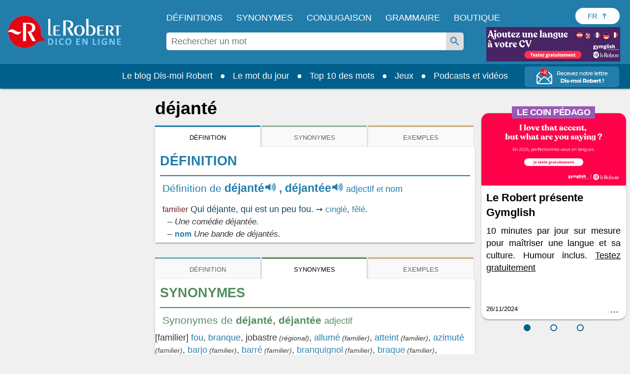

--- FILE ---
content_type: application/javascript
request_url: https://html-load.com/script/dictionnaire.lerobert.com.js?hash=-1866409204
body_size: 172907
content:
// 
!function(){function a2Y(t,e){const n=a2A();return(a2Y=function(t,e){return n[t-=436]})(t,e)}function a2A(){const t=['[name^="google_ads_iframe"]',"location","bzVoa203OHVwMnl4d3Z6c2owYXQxYmdscjZlaTQzbmNx","https://consent.up.welt.de","<length-percentage>&&hanging?&&each-line?","partitioned","as_window_id","<'-ms-scroll-snap-type'> <'-ms-scroll-snap-points-x'>","findWsEnd","pop","dppx","s0.2mdn.net","https://s.html-load.com","stylesheetUrlsToLoadBeforeHooking","[auto|<length-percentage>]{1,2}","getLocation","a3luYg==","Response_url","MediaSettingsRange","gpt-funke","tagNameFilter","c.appier.net","script_abort","light","LayerList","bTg5NjFxd3pnaHUyN3hlb2FwbjNrNWlsdnJmamM0c3l0MA==","HTMLAnchorElement_hostname","ReadableStream is not supported in fetchLater","@top-left-corner|@top-left|@top-center|@top-right|@top-right-corner|@bottom-left-corner|@bottom-left|@bottom-center|@bottom-right|@bottom-right-corner|@left-top|@left-middle|@left-bottom|@right-top|@right-middle|@right-bottom","ad.smaato.net","<'text-wrap-mode'>||<'text-wrap-style'>",'","width":160,"height":600,"position":{"selector":"div#contents","position-rule":"child-0","insert-rule":[]},"original-ads":[{"selector":"div#contents > span#ads"}],"attributes":[]}]}',"urlRegex","[<length>|<percentage>]{1,4}","svw","set-cookie","window.parent._df.t","cqi","<'border-bottom-left-radius'>","dogdrip.net","declarators","ABCDEFGHIJKLMNOPQRSTUVWXYZabcdefghijklmnopqrstuvwxyz0123456789+/","bot","clear","Expected more digits in base 64 VLQ value.","[row|column]||dense","HTMLStyleElement_insertBefore","skipValidation","mismatchOffset","String_replace","bind","adm","normal|<baseline-position>|<content-distribution>|<overflow-position>? <content-position>","3rd-party xhr abort","Load stylesheet results: ","gpt-tdn","leaderboard","https://aax.amazon-adsystem.com/e/dtb/bid","gpt-geniee","pubkey","lexer","window.Notification is undefined","<font-stretch-absolute>","hbwrapper.com","edl","HTMLMediaElement_src","/negotiate/v3/iframe?passcode=","-moz-linear-gradient( <-legacy-linear-gradient-arguments> )|-webkit-linear-gradient( <-legacy-linear-gradient-arguments> )|-o-linear-gradient( <-legacy-linear-gradient-arguments> )","parseCustomProperty","jump-start|jump-end|jump-none|jump-both|start|end","charCode","Token","_file","prompt","__$webdriverAsyncExecutor","ADS_FRAME","querySelector","Unknown type: ",".end","dyv1bugovvq1g.cloudfront.net","mask","Mismatch","3rd-party xhr unexpected response","not <style-in-parens>|<style-in-parens> [[and <style-in-parens>]*|[or <style-in-parens>]*]","scaleZ( [<number>|<percentage>] )","':' [before|after|first-line|first-letter]","<symbol>+","{-token","__nightmare","test/view/passed","<keyframe-selector># { <declaration-list> }","HTMLTableColElement","N2d0a3JwYzQ1bndoNmk4amZ2OTNic3lsYXFlem11Mm8xMA==","var( <custom-property-name> , <declaration-value>? )","normal|ultra-condensed|extra-condensed|condensed|semi-condensed|semi-expanded|expanded|extra-expanded|ultra-expanded|<percentage>","tag","window.parent.document.domain;","safari","/report","Blob","Click","osano-","Unknown property","failed","explicit","substrToCursor","MHQ4a2JmMjZ1ejlzbWg3MTRwY2V4eQ==","logCmpBlockingStatus","XMLHttpRequest_statusText","content-ad","<head","loc","auto|stable&&both-edges?","charCodeAt","fromCodePoint","eat","start|center|space-between|space-around","encodeUrl","protectCss","function ","firefox_etp_enabled","eWJmcQ==","domain switched","as_json_modifier","window.parent.parent.apstag.runtime.callCqWrapper","Document_querySelector","generatedLine","is_admiral_active","repeating-conic-gradient( [from <angle>]? [at <position>]? , <angular-color-stop-list> )","closed","contentDocument","node","onmozfullscreenchange","nightmare","none|[[<dashed-ident>||<try-tactic>]|<'position-area'>]#","none|always|column|page|spread","symplr","cqw","indiatimes.com","/negotiate/v2/image?width=","XMLHttpRequest_responseText","profile","Window_open","getEvents","prototype","<ident>|<function-token> <any-value> )","bWFHO0ZULmUyY1l6VjolaX0pZzRicC1LVVp5PHdMCl8/","slotRenderEnded","frameElement","[alternate||[over|under]]|inter-character","omid-","<html></html>","checkAtruleDescriptorName","ad01","device-cmyk( <number>#{4} )","ME5tfXViQzlMNmt7Nygibng+cz1Lb11JQncveVNnZiVX","ric","w2g","clear|copy|source-over|source-in|source-out|source-atop|destination-over|destination-in|destination-out|destination-atop|xor","color-mix( <color-interpolation-method> , [<color>&&<percentage [0,100]>?]#{2} )","throw","hooked","[<url>|<gradient>|none] [<length-percentage>{4} <-webkit-mask-box-repeat>{2}]?","infinityfree.com","b3U3ZXJjdnc5bDAxeWdobmZpcDY4NWJ6eHF0YWszc2ptNA==","drag|no-drag","setAttributeNS","getOutOfPage","encodeId","Navigator"," daum[ /]| deusu/| yadirectfetcher|(?:^|[^g])news(?!sapphire)|(?<! (?:channel/|google/))google(?!(app|/google| pixel))|(?<! cu)bots?(?:\\b|_)|(?<!(?:lib))http|(?<![hg]m)score|@[a-z][\\w-]+\\.|\\(\\)|\\.com\\b|\\btime/|^<|^[\\w \\.\\-\\(?:\\):]+(?:/v?\\d+(?:\\.\\d+)?(?:\\.\\d{1,10})*?)?(?:,|$)|^[^ ]{50,}$|^\\d+\\b|^\\w*search\\b|^\\w+/[\\w\\(\\)]*$|^active|^ad muncher|^amaya|^avsdevicesdk/|^biglotron|^bot|^bw/|^clamav[ /]|^client/|^cobweb/|^custom|^ddg[_-]android|^discourse|^dispatch/\\d|^downcast/|^duckduckgo|^facebook|^getright/|^gozilla/|^hobbit|^hotzonu|^hwcdn/|^jeode/|^jetty/|^jigsaw|^microsoft bits|^movabletype|^mozilla/5\\.0\\s[a-z\\.-]+$|^mozilla/\\d\\.\\d \\(compatible;?\\)$|^mozilla/\\d\\.\\d \\w*$|^navermailapp|^netsurf|^offline|^owler|^php|^postman|^python|^rank|^read|^reed|^rest|^rss|^snapchat|^space bison|^svn|^swcd |^taringa|^thumbor/|^track|^valid|^w3c|^webbandit/|^webcopier|^wget|^whatsapp|^wordpress|^xenu link sleuth|^yahoo|^yandex|^zdm/\\d|^zoom marketplace/|^{{.*}}$|adscanner/|analyzer|archive|ask jeeves/teoma|bit\\.ly/|bluecoat drtr|browsex|burpcollaborator|capture|catch|check\\b|checker|chrome-lighthouse|chromeframe|classifier|cloudflare|convertify|crawl|cypress/|dareboost|datanyze|dejaclick|detect|dmbrowser|download|evc-batch/|exaleadcloudview|feed|firephp|functionize|gomezagent|headless|httrack|hubspot marketing grader|hydra|ibisbrowser|images|infrawatch|insight|inspect|iplabel|ips-agent|java(?!;)|jsjcw_scanner|library|linkcheck|mail\\.ru/|manager|measure|neustar wpm|node|nutch|offbyone|optimize|pageburst|pagespeed|parser|perl|phantomjs|pingdom|powermarks|preview|proxy|ptst[ /]\\d|reputation|resolver|retriever|rexx;|rigor|rss\\b|scanner\\.|scrape|server|sogou|sparkler/|speedcurve|spider|splash|statuscake|supercleaner|synapse|synthetic|tools|torrent|trace|transcoder|url|virtuoso|wappalyzer|webglance|webkit2png|whatcms/|zgrab","https://html-load.com","initInventoryFrame","__driver_unwrapped","isVisible","adtelligent.com","sources"," is blocked","as_domain","padding-right","pluginsLength","adsinteractive.com","` is missed","forEachRight","replaceSync","element( <custom-ident> , [first|start|last|first-except]? )|element( <id-selector> )","originalPositionFor","scrollX","inline|block|horizontal|vertical","Maximum iteration number exceeded (please fill an issue on https://github.com/csstree/csstree/issues)","isInIframe","?as-revalidator=","URL","https://consent.yorkshirepost.co.uk","height:    600px; position: sticky; top: 20px; display: block; margin-top: 20px; margin-right: 10px;","notificationPermissions signal unexpected behaviour","getDomId","<color>&&<color-stop-angle>?","main_richload","shouldUseOrigin","normal|auto|<position>","iframe load error: ","gpt-highfivve","localhost|dable\\.io","logicieleducatif.fr","':' <pseudo-class-selector>|<legacy-pseudo-element-selector>","<clip-source>|[<basic-shape>||<geometry-box>]|none","endsWith","vmax","key","promise","[center|[[left|right|x-start|x-end]? <length-percentage>?]!]#","[<box>|border|padding|content|text]#","RegExp_test","HTMLLinkElement","MessageEvent_data","generated","tpdads.com","doubleverify.com","HTMLElement_innerText","auto|normal|stretch|<baseline-position>|<overflow-position>? [<self-position>|left|right]","<color>{1,4}","auto|none|preserve-parent-color","powerad.ai","First-party image load failed","start|end|center|stretch","return","botd","auto|<custom-ident>","Element_removeAttribute","phantomjs","redir","amazon-adsystem.com","pipeThrough","errArgs","https://img-load.com","[<counter-name> <integer>?|<reversed-counter-name> <integer>?]+|none","clone","2mdn.net","8573741755808484570000","condition","teads",'<html><head><script src="',"Dimension","https://fb.html-load.com","[clip|ellipsis|<string>]{1,2}","SyntaxReferenceError","skip-node","'[' <custom-ident>* ']'","nowrap|wrap|wrap-reverse","skin_wrapper","rch","pbjsList","cultureg","getDetections","Operator","custom","tokenCount","functionBind","x-frame-height",".gamezop.com","detections","; HttpOnly","ar-v1","unhandled exception - ","getOwnPropertyDescriptor","auto","from|to|<percentage>|<timeline-range-name> <percentage>","jsHeapSizeLimit",'"inventories"',"sendXHR","cursor","filter","as-tester-handler-added","scrollBy","sn-","3rd-party fetch unexpected response","Worker","<target-counter()>|<target-counters()>|<target-text()>","https://consent.newcastleworld.com","cmE7TUg3emZBb1EJeFRVaD9uPSFOSks5PHZgNXsjbVsz","ACK","<wq-name>","from( <color> )|color-stop( [<number-zero-one>|<percentage>] , <color> )|to( <color> )","/cou/iframe","[<container-name>]? <container-condition>","DocumentFragment_querySelector","core-ads","none|[first||[force-end|allow-end]||last]","'.' <ident-token>","lookupOffsetNonSC","thread-","XMLHttpRequest_send","welt.de","blN5TkRHJ01qL288VSBsIlFFa21pWDJIe1pZSmg0JT1f","declarationList","none|in-flow|all","Mozilla/5.0 (Windows NT 10.0; Win64; x64) AppleWebKit/537.36 (KHTML, like Gecko) Chrome/134.0.0.0 Safari/537.36","<'container-name'> [/ <'container-type'>]?","flat|preserve-3d","fundingchoicesmessages.google.com","modifier","leftComparison","import('","visit","player","method","ivt","normal|pre|nowrap|pre-wrap|pre-line|break-spaces|[<'white-space-collapse'>||<'text-wrap'>||<'white-space-trim'>]","minutemedia-prebid.com","a24xZWhvNmZqYnI0MHB4YzlpMnE=","padding-top","equals","insertBefore","brainlyads.com","writeln","isBrave","getLocationFromList","getAtrule","yieldlove-ad-serving.net","https://07c225f3.online","forEach","border","svb","aWQ=","<'min-width'>","attributionSrc","cover|contain|entry|exit|entry-crossing|exit-crossing","kargo-",'link[rel="stylesheet"][href*="',"selector( <complex-selector> )","statusText","data-","normal|reverse|inherit","https://ssb-global.smartadserver.com/api/bid","[AdBlockDetector] Snippet adblock detected","HTMLMediaElement","[AdShield API] All cmds executed, ready for new cmds","scope","auto|inter-character|inter-word|none","<'grid-row-gap'> <'grid-column-gap'>?","label","MAIN","7cfdc6c7","[visible|hidden|clip|scroll|auto]{1,2}|<-non-standard-overflow>","webDriver","layer( <layer-name> )","eachMapping","none|vertical-to-horizontal","DOMParser","<shape-box>|fill-box|stroke-box|view-box","( [<mf-plain>|<mf-boolean>|<mf-range>] )","Blocked ","scroll|fixed|local","merequartz.com","butt|round|square","Element_getAttribute","coachjs","Unexpected combinator","getSlots","northernirelandworld.com","agkn.com","contentWindow","body > a > div > div > img","WhiteSpace","data-cmp-ab","number","active","window.top._df.t","yandex.com","isFirefox","<url>","layer","getLocationRange","compareByOriginalPositionsNoSource","Promise","../","/iu3","Keyword","<'flex-shrink'>","scrollTo","repeat|no-repeat|space|round","WebGLRenderingContext.getParameter is not a function","<line-width>","element-attributes","notifications","none|auto|[<string> <string>]+","right","normal|small-caps|all-small-caps|petite-caps|all-petite-caps|unicase|titling-caps","<attachment>#","linear|radial","can't access user-agent","socdm.com","adma","abs"," | ","as-event-handler-added","reserved2","toArray","ayads.co","!important","svi","Chrome/","analytics_ds","sourceMapURL could not be parsed","normal|break-word","edinburghnews.scotsman.com","setRequestHeader","<rectangular-color-space>|<polar-color-space>|<custom-color-space>","none|railed","HTMLAnchorElement_target","auto|none|[[pan-x|pan-left|pan-right]||[pan-y|pan-up|pan-down]||pinch-zoom]|manipulation","charAt","cmpChar","c3ZtbQ==",":after","parseFloat","getType","toLog","adv-","whatcardev.haymarket.com","https://www.google.com","kueezrtb.com","EOF-token","; Partitioned","text_ad","RegExp",".constructor","[auto? [none|<length>]]{1,2}","auto|none|enabled|disabled","myhomebook.de","event_sample_ratio","ZndiaA==","data-src","<'inline-size'>","HTMLScriptElement_attributionSrc",'<div class="CAN_ad">',"&error=","Combinator is expected","ad.as.amanad.adtdp.com","padding-box|content-box","webkit","SYN_URG","admaru.net","options","ignore|stretch-to-fit","sentrySampleRatio","SVGElement","\\$&","hotjar.com","link","[common-ligatures|no-common-ligatures]","auto|baseline|before-edge|text-before-edge|middle|central|after-edge|text-after-edge|ideographic|alphabetic|hanging|mathematical","HTMLIFrameElement_contentWindow","dvmax","default|none","Unsupported version: ","block|inline|run-in","document.head.appendChild, removeChild, childNodes","HTMLIFrameElement_contentDocument","margin-top","onetrust.com","purpose","nextState","[<position> ,]? [[[<-legacy-radial-gradient-shape>||<-legacy-radial-gradient-size>]|[<length>|<percentage>]{2}] ,]? <color-stop-list>","__fxdriver_unwrapped","Url or Function is expected","banner_ad","setSourceContent","( <media-condition> )|<media-feature>|<general-enclosed>","<hex-color>|<color-function>|<named-color>|<color-mix()>|transparent","sort","left","auto|<color>","jizsl_","wrap|none","adblock_fingerprint","none|<length-percentage>|min-content|max-content|fit-content|fit-content( <length-percentage> )|stretch|<-non-standard-size>","radial-gradient( [<ending-shape>||<size>]? [at <position>]? , <color-stop-list> )","https://ads.nicovideo.jp",'<div class="CAN_content">',"sessionId","go.affec.tv","bidder","MatchOnceBuffer","running|paused","[<ident-token>|'*']? '|'","Hex digit or question mark is expected","rotate( [<angle>|<zero>] )","leader( <leader-type> )","requestNonPersonalizedAds","innerWidth","DisallowEmpty"," is not a constructor or null","aXp4c29tcWgzcDhidmdhNDl3N2Z5MnRsdWM2ZTVuMDFy","shouldRecover evaluation error:","first","as-check-script-blocked","EventTarget_addEventListener","tagName","googlesyndication\\.com","peek","sameSite","visible","'>'|'+'|'~'|['|' '|']","dvh","HTMLAnchorElement_hash","sync.search.spotxchange.com","requestIdleCallback","richaudience.com","selenium","<?lit$","gpt-anymind","configurable","form","[data-ad-client]","recognizer","text","&domain=","safari/firefox iframe timeout"," is blocked.","search",'link[rel="icon"]',"as_handler_set","pseudo","<'opacity'>","https://onetag-sys.com/prebid-request","none|<custom-ident>+","image","none|<shadow-t>#","(-token",'link[rel="preload"][as="script"][href="',"a2Zwdg==","gpt-publisher","Element not visible v2 | ","Comment","travle.earth","document.createElement","adngin-","orbidder.otto.de","isNameCharCode","img_dggnaogcyx5g7dge2a9x2g7yda9d","Timed out waiting for consent readiness","<'-ms-content-zoom-limit-min'> <'-ms-content-zoom-limit-max'>","HTMLIFrameElement_name","gpt_slot_found",".umogames.com","semicolon-token","[full-width|proportional-width]","normal|stretch|<baseline-position>|<overflow-position>? [<self-position>|left|right]|legacy|legacy&&[left|right|center]","-apple-system|BlinkMacSystemFont","<number>|<dimension>|<ident>|<ratio>","left|right|none|inline-start|inline-end","[<page-selector>#]?","1nlsdkf","cooktoria.com","terms","none|path( <string> )","techbook.de","rtt","teads.tv","( <container-condition> )|( <size-feature> )|style( <style-query> )|<general-enclosed>","as-search-","auto|<length>","<string>|<custom-ident>+","text-ads","scaleY( [<number>|<percentage>] )","forEachToken","linear|<cubic-bezier-timing-function>|<step-timing-function>","<'animation-duration'>||<easing-function>||<'animation-delay'>||<single-animation-iteration-count>||<single-animation-direction>||<single-animation-fill-mode>||<single-animation-play-state>||[none|<keyframes-name>]||<single-animation-timeline>","HTMLIFrameElement_src","input","translate3d( <length-percentage> , <length-percentage> , <length> )","check","_as_prehooked_functions","privacymanager.io","getComponents","matrix3d( <number>#{16} )","v7.5.101","a-mo.net","width: 100vw; height: 100vh; z-index: 2147483647; position: fixed; left: 0; top: 0;","<fixed-breadth>|minmax( <fixed-breadth> , <track-breadth> )|minmax( <inflexible-breadth> , <fixed-breadth> )","<'min-block-size'>","display none","<noscript>","postrelease.com","not <media-in-parens>","[restore-rejections] restoreDeferredRejections__adblock","https://orbidder.otto.de/bid","calc(","root|nearest|self","value","decorate","<compositing-operator>#","RunPerfTest","tan( <calc-sum> )","<single-animation-timeline>#","callback","_validateMapping","otSDKStub","3rd-party script error","document - link element","Element_classList","anymind360.com","aditude","<mf-name>","MediaQuery","consumeUntilBalanceEnd","meta","em5iZw==","_isTcfNeeded","ddg/","_blank","__proto__","normal|embed|isolate|bidi-override|isolate-override|plaintext|-moz-isolate|-moz-isolate-override|-moz-plaintext|-webkit-isolate|-webkit-isolate-override|-webkit-plaintext","consumeUntilSemicolonIncluded","https://qa.html-load.com","__prehooked","fields","pluginsArray","shouldRecover",", fetch: ","data","collapse|separate","appiersig.com","asin( <calc-sum> )","as_","cdn.nidan.d2c.ne.jp","signalStatus","uBlock Origin","Unexpected err while detecting cosmetic filter: ","issue","trim","_last","eDVBOGhFOT0KUUcxIkN1SidvVihJKT5sYlc0RCNlIEw2","ins.adsbygoogle","Boolean","Hash","sn_ad_label_","Css","programme.tv","hookWindowProperty Error: ","[<age>? <gender> <integer>?]","nextUntil","DeclarationList","mixed|upright|sideways","onetrust-","and","<generic-script-specific>|<generic-complete>|<generic-incomplete>|<-non-standard-generic-family>","4dex.io","createDescriptor","serverbid.com","tel:","<masking-mode>#","target-counters( [<string>|<url>] , <custom-ident> , <string> , <counter-style>? )","target","transparent|aliceblue|antiquewhite|aqua|aquamarine|azure|beige|bisque|black|blanchedalmond|blue|blueviolet|brown|burlywood|cadetblue|chartreuse|chocolate|coral|cornflowerblue|cornsilk|crimson|cyan|darkblue|darkcyan|darkgoldenrod|darkgray|darkgreen|darkgrey|darkkhaki|darkmagenta|darkolivegreen|darkorange|darkorchid|darkred|darksalmon|darkseagreen|darkslateblue|darkslategray|darkslategrey|darkturquoise|darkviolet|deeppink|deepskyblue|dimgray|dimgrey|dodgerblue|firebrick|floralwhite|forestgreen|fuchsia|gainsboro|ghostwhite|gold|goldenrod|gray|green|greenyellow|grey|honeydew|hotpink|indianred|indigo|ivory|khaki|lavender|lavenderblush|lawngreen|lemonchiffon|lightblue|lightcoral|lightcyan|lightgoldenrodyellow|lightgray|lightgreen|lightgrey|lightpink|lightsalmon|lightseagreen|lightskyblue|lightslategray|lightslategrey|lightsteelblue|lightyellow|lime|limegreen|linen|magenta|maroon|mediumaquamarine|mediumblue|mediumorchid|mediumpurple|mediumseagreen|mediumslateblue|mediumspringgreen|mediumturquoise|mediumvioletred|midnightblue|mintcream|mistyrose|moccasin|navajowhite|navy|oldlace|olive|olivedrab|orange|orangered|orchid|palegoldenrod|palegreen|paleturquoise|palevioletred|papayawhip|peachpuff|peru|pink|plum|powderblue|purple|rebeccapurple|red|rosybrown|royalblue|saddlebrown|salmon|sandybrown|seagreen|seashell|sienna|silver|skyblue|slateblue|slategray|slategrey|snow|springgreen|steelblue|tan|teal|thistle|tomato|turquoise|violet|wheat|white|whitesmoke|yellow|yellowgreen","[<declaration>? ';']* <declaration>?","normal|<try-size>","pb_","Document_querySelectorAll","sqrt( <calc-sum> )","priority","[normal|x-slow|slow|medium|fast|x-fast]||<percentage>","parseFromString","Element_querySelector","https://ads.yieldmo.com/exchange/prebid","auto|<integer>{1,3}","cancelIdleCallback","Warning: set-cookie-parser appears to have been called on a request object. It is designed to parse Set-Cookie headers from responses, not Cookie headers from requests. Set the option {silent: true} to suppress this warning.","none|non-scaling-stroke|non-scaling-size|non-rotation|fixed-position","reserved2Output","onmousedown","option priority is invalid","polarbyte","toStringTag","SharedWorker",". Please enable 3rd-party image loading.","cdn.iubenda.com","<complex-real-selector-list>","callPhantom"," or hex digit","publift","grippers|none","iu_parts","j7p.jp","auto? [none|<length>]","auto|smooth","blocked","additionalAdsBait","Function_toString",": [left|right|first|blank]","false","findValueFragments","HTMLElement_title","num","abs( <calc-sum> )","blocking_ads","cqh","HTMLVideoElement","all","Multiplier","fo2nsdf","logs","some","unsortedForEach","<'border-bottom-right-radius'>","matrix( <number>#{6} )","__lastWatirAlert","isParentsDisplayNone","dmJybDRzN3U5ZjhuejVqcHFpMG13dGU2Y3loYWcxM294","ag.dns-finder.com","https://tlx.3lift.com/header/auction","onWhiteSpace","Invalid base64 digit: ","important","getClickUrl","<single-transition>#","prependData","element","<simple-selector>#","border-box|padding-box|content-box","trys","atrules","isGecko","exports","symbol","matchRef","a3JCSnREKFFsdl4+I1toe1gxOW8mU0VBTS9uIk89IDA1UA==","versions","HTMLLinkElement_href","splice","img","<url> <decibel>?|none","bottom","yorkshirepost.co.uk","concat","documentElementKeys","<'text-emphasis-style'>||<'text-emphasis-color'>","initMain","cdn-exchange.toastoven.net","<line-style>","pagehide","load","clean","ident-token","invert(","randomUUID","sp_message_","[<string>|contents|<image>|<counter>|<quote>|<target>|<leader()>|<attr()>]+","sdkVersion","6SZLgee","2SPosLl","cache_is_blocking_acceptable_ads","result","https://fastlane.rubiconproject.com/a/api/fastlane.json","nn_","NestingSelector","/f.min.js","responseText","azUyM3RscHplcXZzMHlqaDgxb2d1YTZ3bmJyN2M5bWY0aQ==","Generic","none|[x|y|block|inline|both] [mandatory|proximity]?","content-box|border-box|fill-box|stroke-box|view-box","<font-weight-absolute>|bolder|lighter","overlay|-moz-scrollbars-none|-moz-scrollbars-horizontal|-moz-scrollbars-vertical|-moz-hidden-unscrollable","aTtVaidbPHciRFQwbFpMZ1M4ZiNoeHNNVn10eTpFLSlg","getUserIds","NGJvdjI4c3lxN3hhY2VnNjVmbTA5cnQzbGlobmt1empwMQ==","https://t.html-load.com","https:","/cgi-bin/PelicanC.dll","ex.ingage.tech","pghub.io","Unknown node type: ","Zm1qeA==","Element_className","<'right'>","chained|none","sourceRoot","adsdk.microsoft.com","https://fb.content-loader.com","af8d5326",", width: ","https://ib.adnxs.com/ut/v3/prebid","Element_setAttributeNS","blur","media","ownKeys","none|auto|textfield|menulist-button|<compat-auto>","eventStatus","CDO-token","snigel-","column","Hex digit is expected","advertisement","hasFocus","` structure definition","cqmax","as_parent","[[left|center|right|span-left|span-right|x-start|x-end|span-x-start|span-x-end|x-self-start|x-self-end|span-x-self-start|span-x-self-end|span-all]||[top|center|bottom|span-top|span-bottom|y-start|y-end|span-y-start|span-y-end|y-self-start|y-self-end|span-y-self-start|span-y-self-end|span-all]|[block-start|center|block-end|span-block-start|span-block-end|span-all]||[inline-start|center|inline-end|span-inline-start|span-inline-end|span-all]|[self-block-start|center|self-block-end|span-self-block-start|span-self-block-end|span-all]||[self-inline-start|center|self-inline-end|span-self-inline-start|span-self-inline-end|span-all]|[start|center|end|span-start|span-end|span-all]{1,2}|[self-start|center|self-end|span-self-start|span-self-end|span-all]{1,2}]","vendor","<integer>","<mf-plain>|<mf-boolean>|<mf-range>","notificationPermissions","window.as_location","Selector","not-","adSlot","visible|hidden","flags","History_replaceState","replaceChild","htlb.casalemedia.com","onclick","_grecaptcha_ready","scribd.com","fill|contain|cover|none|scale-down","stopImmediatePropagation","revert","fs-","wrong googletag.pubads()","qrscanner.net","neoera-cdn.relevant-digital.com","CSSStyleSheet_insertRule","Failed to decode protect-url: url is empty","default","dispatchEvent","isArray","N/A","Condition","limit_memory_filter","timeout","getSetCookie","!self","7d518f02","urlFilter","application/json","Document_getElementsByTagName","':' <ident-token>|':' <function-token> <any-value> ')'","[<line-names>? [<track-size>|<track-repeat>]]+ <line-names>?","reverse","PseudoClassSelector","dvi","decodeUrl",", sample_ratio=","text/html","OWptYW53eXF4MHM1NHp1dG82aA==","<single-animation-play-state>#","<'min-height'>","script_onerror","SyntaxMatchError","cachedAt","decodeURI","https://ad-delivery.net/px.gif?ch=1","none|[underline||overline||line-through||blink]|spelling-error|grammar-error","givt_detected","cmVzZXJ2ZWQxSW5wdXQ=","NodeList","bad-url-token","Class extends value ","Terminate - not allowed running in iframe","[from-image||<resolution>]&&snap?","auto|none|<dashed-ident>|<scroll()>|<view()>","baseline|sub|super|text-top|text-bottom|middle|top|bottom|<percentage>|<length>","scanWord","microad.net","gpt-rubicon","<'border-top-left-radius'>","Failed to load profile: ","declaration","bad-string-token","\n--","circle( [<shape-radius>]? [at <position>]? )","HTMLLinkElement_as","_top","newcastleworld.com","rfihub.com","flat","unrulymedia.com","margin-right","getProperty","option sameSite is invalid","consumeNumber",".pages.dev","none|all|[digits <integer>?]","getCategoryExclusions","anymind","repeating-linear-gradient( [<angle>|to <side-or-corner>]? , <color-stop-list> )","SyntaxError","keyval","KHIlOTZqVks3e2tQCWdEaE9jRnMnMTtNIkl1UVoveXFB","Date.now","e-planning.net","blocked_filters","getElementById","<'border-image-source'>||<'border-image-slice'> [/ <'border-image-width'>|/ <'border-image-width'>? / <'border-image-outset'>]?||<'border-image-repeat'>","Scope","gdprApplies","` node type definition","proper.io","HyphenMinus is expected","anonymous","normal|<length-percentage>","$chrome_asyncScriptInfo","navigator.plugins.length is undefined","cookieless-data.com","` for ","loaded","Blocked prebid request for ","SYN","normal|none|[<content-replacement>|<content-list>] [/ [<string>|<counter>]+]?","EventTarget","deg","--\x3e","getVersion",", y: ","[<line-names>? [<fixed-size>|<fixed-repeat>]]* <line-names>? <auto-repeat> [<line-names>? [<fixed-size>|<fixed-repeat>]]* <line-names>?","gstatic.com","prod","undertone.com","XMLHttpRequest_responseURL","data-stndz-hidden","matched","reserved2Input","normalize","protectFetchInputSync shouldn't be called with ReadableStream","headers","defineOutOfPageSlot","VzB8N196fXtyb1lraFhMXiUoJy8+TnRRR2d1WlNBNHZV","querySelectorAll","_skipValidation","__webdriverFunc","dpcm","addModule",".get","HTMLSourceElement_src","option maxAge is invalid","<url>|<image()>|<image-set()>|<element()>|<paint()>|<cross-fade()>|<gradient>","calledSelenium","open-quote|close-quote|no-open-quote|no-close-quote","auto|none","\n  --------","<length-percentage>|<flex>|min-content|max-content|auto","<calc-value> ['*' <calc-value>|'/' <number>]*","kumo.network-n.com","shouldHookDomContentLoadedLateListeners","intentiq.com","send","List<","-moz-ButtonDefault|-moz-ButtonHoverFace|-moz-ButtonHoverText|-moz-CellHighlight|-moz-CellHighlightText|-moz-Combobox|-moz-ComboboxText|-moz-Dialog|-moz-DialogText|-moz-dragtargetzone|-moz-EvenTreeRow|-moz-Field|-moz-FieldText|-moz-html-CellHighlight|-moz-html-CellHighlightText|-moz-mac-accentdarkestshadow|-moz-mac-accentdarkshadow|-moz-mac-accentface|-moz-mac-accentlightesthighlight|-moz-mac-accentlightshadow|-moz-mac-accentregularhighlight|-moz-mac-accentregularshadow|-moz-mac-chrome-active|-moz-mac-chrome-inactive|-moz-mac-focusring|-moz-mac-menuselect|-moz-mac-menushadow|-moz-mac-menutextselect|-moz-MenuHover|-moz-MenuHoverText|-moz-MenuBarText|-moz-MenuBarHoverText|-moz-nativehyperlinktext|-moz-OddTreeRow|-moz-win-communicationstext|-moz-win-mediatext|-moz-activehyperlinktext|-moz-default-background-color|-moz-default-color|-moz-hyperlinktext|-moz-visitedhyperlinktext|-webkit-activelink|-webkit-focus-ring-color|-webkit-link|-webkit-text","sendBeacon","[auto|block|swap|fallback|optional]","Text","last","supplierId","extra","[left|right]||[top|bottom]","AdShield API cmd","window.process is","getComputedStyle","<media-in-parens> [and <media-in-parens>]+","option expires is invalid","readable","_sourcesContents","view( [<axis>||<'view-timeline-inset'>]? )","none|<angle>|[x|y|z|<number>{3}]&&<angle>","opt/","compact","N3k6eDIxOF1VI05DfW5XYU1Te0w=","div {}","[<'view-timeline-name'> <'view-timeline-axis'>?]#","general-enclosed","<'inset-inline-start'>","doctype","<easing-function>#","https://mp.4dex.io/prebid","Failed to detect bot:","gpt","tcString","gpt-minutemedia","groups","atob-btoa","entries","createList","mediaText","POST","max-width","hostname","elem","sdk","none|<offset-path>||<coord-box>","/bq/insert","getStorageUpdates"," > ","pos","bWpiMGZldTZseng3a3FoZ29wNGF0ODMxYzkyeXdpcjVu","%%%INV_CODE%%%","Frame not visible","cmVzZXJ2ZWQx","auto|after","CSSStyleDeclaration_cssText","string-api","document.documentElement is undefined","infinite|<number>","translateZ( <length> )","Yml4cXJod245emptNTRvMTJmZTBz","navigator.connection is undefined","ZT9gM0FVPDJaWzsJaUpFRlYnfFBhOFQ1ai0udiA6cSNIKQ==","ApplePayError","DONE","no-limit|<integer>","string-token","parentNode","auto|touch","EventTarget_removeEventListener","as-check-script-blocked-ready","thenStack","ancestorOrigins","<length> <length>?","AtruleDescriptor","fraudSensorParams","cmVzZXJ2ZWQy","XMLHttpRequest_status",'iframe[name="',"indexww.com","__as_xhr_onload","positions","revokeObjectURL","document.getElementsByTagName","setImmediate","display:inline-block; width:300px !important; height:250px !important; position: absolute; top: -10000px; left: -10000px; visibility: visible","none","selenium-evaluate","object-keys","https://ap.lijit.com/rtb/bid","adsinteractive","initLogMessageHandler","<'inset-block-end'>","360yield.com","sports-illustrated","cpmstar.com","HTMLAnchorElement_protocol","1rx.io",'[data-id^="div-gpt-ad"]',"CDC-token","'))","<'top'>","supports","iframe negotiate: safari/firefox timeout configured. timeout: ","S1ppe140PG0iNSdjJQpYTHVyeXBxQThbZUl3LURSfGtiQg==",'[id^="dfp-ad-"]',"reserved1","/cou/api_reco.php","read","insertList","}-token","flux-cdn.com","arrayBuffer","directives","Percent sign is expected","Terminate - bot detected","fuse","width not removed","PerformanceEntry_name","upload","cust_params","JSON_stringify","isVisibleDocument","Date.now is not a function","programme-tv.net","PerformanceResourceTiming_transferSize","a.teads.tv","Bad value for `","[none|<single-transition-property>]||<time>||<easing-function>||<time>||<transition-behavior-value>","freestar","MzZxejBtdjl0bmU3a3dyYTVpMXVqeDI4b3lmc3BjZ2xoNA==","normal|break-word|anywhere","ads.nicovideo.jp"," used broken syntax definition ","normal|stretch|<baseline-position>|[<overflow-position>? <self-position>]","IFrame","excludeHosts","normal|small-caps","allowPrebid","googleads.g.doubleclick.net","https://","HTMLFormElement_target","atob","3rd-party fetch error: ","adjacket","lvi","cs.lkqd.net","https://c.html-load.com","<keyframe-block>+","in2w_key","[stretch|repeat|round|space]{1,2}","ABCDEFGHIJKLMNOPQRSTUVWXYZabcdefghijklmnopqrstuvwxyz","default|menu|tooltip|sheet|none",", height: ","adroll.com","inset( <length-percentage>{1,4} [round <'border-radius'>]? )","even",'Delim "',"startsWith","AtrulePrelude","adjust.com","MediaQueryList","<-ms-filter-function>+","ad.doorigo.co.kr","PluginArray","styleSheets","consentframework.com","stroke","responseType","keepOriginalAcceptableAds","fromArray","createSingleNodeList","first-id.fr","/detect/script-block/script-blocked-checker","__isProxy","<url>|none","finally","Negotiate async ads failed: ","gpt_slot_rendered_time",'[id^="gpt_ad_"]',"none|[<'flex-grow'> <'flex-shrink'>?||<'flex-basis'>]","none|[<number>|<percentage>]{1,3}","<'position-try-order'>? <'position-try-fallbacks'>","auto||<ratio>","read-only|read-write|read-write-plaintext-only","<number>|left|center|right|leftwards|rightwards","[Bot] bot UA detected, ua=","onetag-sys.com","adwallpaper","<'inset-block'>","normal|multiply|screen|overlay|darken|lighten|color-dodge|color-burn|hard-light|soft-light|difference|exclusion|hue|saturation|color|luminosity","<bg-clip>#","edg/","x-frame-width","allowInterstitial","adcontainer","raw","matchStack",".workers.dev","char must be length 1","Number","lab( [<percentage>|<number>|none] [<percentage>|<number>|none] [<percentage>|<number>|none] [/ [<alpha-value>|none]]? )","<family-name>#","auto|<color>{2}","in [<rectangular-color-space>|<polar-color-space> <hue-interpolation-method>?|<custom-color-space>]","[first|last]? baseline","Element_getElementsByClassName","IdSelector","<'list-style-type'>||<'list-style-position'>||<'list-style-image'>","phantomas","<position>#","pubstack","recovery_adm_click_ar","Unknown at-rule","<'margin-left'>","api.adiostech.com","polygon( <fill-rule>? , [<length-percentage> <length-percentage>]# )","https://googleads.g.doubleclick.net/pagead/ads","ads-","content-box|border-box","<string> [<integer>|on|off]?","` in `","HTMLFormElement_action","AtKeyword","<length>{1,4}","tpmn","cmVzZXJ2ZWQySW5wdXQ=","json","<angle-percentage>","_parent","CDC","isEmpty","toISOString","gecko/","inventory_id","toString","resource","Unknown node type `","https://report.error-report.com/modal?eventId=&error=","high","<feature-value-block>+","document - find element","WEVRNSU8Sl9oIy4wZj92ZUs6ewlDdXRqYEJQOE5HVWIp","ssmas","intersectionRect","<'max-width'>","stackadapt.com","feature","onorientationchange","; Max-Age=","polarbyte.com","none|<integer>","<length>|auto","https://fb.css-load.com","<media-not>|<media-and>|<media-in-parens>","rotateY( [<angle>|<zero>] )","HTMLIFrameElement","__gpp not found within timeout","is_blocking_acceptable_ads","dsp-service.adtarget.biz","yahoo-mail-v1","auto|none|scrollbar|-ms-autohiding-scrollbar","Destroying blocked slots : ","XXX"," iterations","safari/firefox src fetch error","securepubads.g.doubleclick.net","none|mandatory|proximity","dWwyb3cwMWo5enE1OG1mazRjdjM3YWJzeWlndGVoNnhu","lookupType","consume","_ignoreInvalidMapping","append","hwb( [<hue>|none] [<percentage>|none] [<percentage>|none] [/ [<alpha-value>|none]]? )","addEventListener","ZmthZA==","redirect","nearest-neighbor|bicubic","odd","CAN_content","getAdserverTargeting","func","normal|[fill||stroke||markers]","string-try-catch","getSizes","none|all","<'width'>","Url","contain|none|auto","output","bTByeWlxdDgzNjJwMWZhdWxqNHpnaA==","skew( [<angle>|<zero>] , [<angle>|<zero>]? )","XncgVl8xcWs2OmooImc+aSVlfEwyY0k=","<'-ms-scroll-limit-x-min'> <'-ms-scroll-limit-y-min'> <'-ms-scroll-limit-x-max'> <'-ms-scroll-limit-y-max'>","read-","idSubstrings","<'border-top-width'>||<'border-top-style'>||<color>","<number>|<dimension>|<percentage>|<calc-constant>|( <calc-sum> )","<an-plus-b>|even|odd","[<'scroll-timeline-name'>||<'scroll-timeline-axis'>]#","XMLHttpRequest.onreadystatechange","content-security-policy","<page-selector-list>","Equal sign is expected","content","HEAD","omid_message_method","dXl5aw==","repeat( [auto-fill|auto-fit] , [<line-names>? <fixed-size>]+ <line-names>? )","https://pbs.nextmillmedia.com/openrtb2/auction","picrew.me","Failed to detect bot","http://api.dable.io/widgets/","none|all|<dashed-ident>#","__gads=ID=","pbstck.com","M2M1MWdvcTQwcHphbDlyNnh1dnRrZXkyc3duajdtaWhi","contents|none","JSON_parse","; Path=","enjgioijew","findLast","getContext","block|inline|x|y","auto|both|start|end|maximum|clear","toJSON","parseInt","[Bot] bot detected, botKind=","Element_attributes","leboncoin.fr","Spaces","HTMLCanvasElement.getContext is not a function","setProperty","property","<'inset'>","String or url() is expected","__as_new_xhr_data","attributeValueKeys","units","]-token","none|<transform-list>","bnh6bg==","normal|ultra-condensed|extra-condensed|condensed|semi-condensed|semi-expanded|expanded|extra-expanded|ultra-expanded","<'align-content'> <'justify-content'>?","appendData","RVlmP1JOMmF9V2JVNWVIX3xTdEpv","Y3J4bWpmN3loZ3Q2bzNwOGwwOWl2","upright|rotate-left|rotate-right","Ratio","light|dark|<integer [0,∞]>","installedModules","consumeUntilLeftCurlyBracket","wdioElectron","BotdError","next","padStart","<supports-condition>","can't access document.hidden","html","^(https?:)?\\/\\/ad\\.doubleclick\\.net\\/ddm\\/track(imp|clk)","snigel","localStorage","canvas","ms, passcode: ","Window_setTimeout","denied","<page-margin-box-type> '{' <declaration-list> '}'","shouldApplyGdpr","disallowEmpty","outerHTML","HTMLAnchorElement_href","tri","height","Blocked interstial slot define:","<single-animation>#","svmin","ContentWindow not found","_version","lvmin","appendScriptElementAsync","scrollHeight","larger|smaller","webkitTemporaryStorage","<'background-color'>||<bg-image>||<bg-position> [/ <bg-size>]?||<repeat-style>||<attachment>||<box>||<box>","/container.html","[CMP Log] Skipped due to sampling","', '*')<\/script>","\n   value: ","normal|<number>|<length>|<percentage>","isChannelConnected","<percentage>|<length>|<number>","Block","inside|outside","print","HTMLTableElement","adscale.de","https://pagead2.googlesyndication.com/gampad/ads","20030107","432haEFhA","https://cmp.myhomebook.de","window","adDiv","detect",' <html>\n      <head>\n        <style></style>\n        <style></style>\n        <style></style>\n        <style></style>\n        <style></style>\n        <style></style>\n        <meta name="as-event-handler-added" />\n      </head>\n      <body marginwidth="0" marginheight="0">\n        <a target="_blank" rel="noopener noreferrer" href>\n          <div id="container" class="vertical mid wide">\n            <div class="img_container">\n              <img src />\n            </div>\n            <div class="text_container">\n              <div class="title"></div>\n              <div class="description"></div>\n              <div class="sponsoredBy"></div>\n            </div>\n          </div>\n        </a>\n      </body>\n    </html>',"iterations","as_key","evalLength","isUnregistered","aXJycg==","Exception occurred in proxy property set ","advertisement-holder","thebrighttag.com","not <query-in-parens>|<query-in-parens> [[and <query-in-parens>]*|[or <query-in-parens>]*]","Performance.network","Field `","aniview.com","as_test","aria-label","filter, pointer-events","interstitial","MessagePort","; Priority=High","sidead","Google","/translator","publisher1st.com","esp.rtbhouse.com","invalid protect-id length: ","reserved1Input","hostage","normal|[<numeric-figure-values>||<numeric-spacing-values>||<numeric-fraction-values>||ordinal||slashed-zero]","none|<string>+","[[left|center|right]||[top|center|bottom]|[left|center|right|<length-percentage>] [top|center|bottom|<length-percentage>]?|[[left|right] <length-percentage>]&&[[top|bottom] <length-percentage>]]","_self","onParseError","RegExp_exec","credentials","ghi","Bad syntax reference: ","[<box>|border|padding|content]#","status","<color-stop-length>|<color-stop-angle>","getGPPData","width|height|block|inline|self-block|self-inline","toUTCString","<custom-ident>","; Expires=","port1","adpushup.com","document.getElementsByClassName","url( <string> <url-modifier>* )|<url-token>","cDkxdHp4NGlic2h3ZjNxeWVuNTA2dWdvMm1rdjhscmpjNw==","iframe error event","CDO","trvdp.com","base64 failed","#adshield","tokenType","HTMLAnchorElement_host","adpushup","collapse|discard|preserve|preserve-breaks|preserve-spaces|break-spaces","adsrvr.org","cssRules","initLogUploadHandler","http://127.0.0.1","ad.gt","message","Function name must be `url`","height:    250px; position: sticky; top: 20px; display: block; margin-top: 20px; margin-right: 10px;","https://cdn.privacy-mgmt.com","content-box|padding-box|border-box|fill-box|stroke-box|view-box","-src","crios","invalid url (anchor href set): ","Element_querySelectorAll","Failed to load 3rd-party image: ","scroll","<line-width>||<line-style>||<color>","<dashed-ident>","cache_is_blocking_ads","insert","/negotiate/css","adshield-native","6d29821e","INVENTORY_FRAME","<div","rel",'" is expected',"https://consent.northantstelegraph.co.uk","https://hbopenbid.pubmatic.com/translator","<inset()>|<xywh()>|<rect()>|<circle()>|<ellipse()>|<polygon()>|<path()>","consumeUntilExclamationMarkOrSemicolon","repeat-x|repeat-y|[repeat|space|round|no-repeat]{1,2}","<length>|<percentage>|auto","Document_cookie","[restore-rejections] handleQueued script_onerror","selectorList","media-amazon.com","mode","consents","auto|bar|block|underscore","copy","[restore-rejections] handleQueued fetch","Function.prototype.bind is undefined","<counter-style-name>|symbols( )","botd timeout","center|start|end|self-start|self-end|flex-start|flex-end","pn.ybp.yahoo.com","ActiveBorder|ActiveCaption|AppWorkspace|Background|ButtonFace|ButtonHighlight|ButtonShadow|ButtonText|CaptionText|GrayText|Highlight|HighlightText|InactiveBorder|InactiveCaption|InactiveCaptionText|InfoBackground|InfoText|Menu|MenuText|Scrollbar|ThreeDDarkShadow|ThreeDFace|ThreeDHighlight|ThreeDLightShadow|ThreeDShadow|Window|WindowFrame|WindowText","gwd-","MSG_ACK_VISIBLE","scorecardresearch.com","(E2) Invalid protect url: ","window.top.apstag.runtime.callCqWrapper","max( <calc-sum># )","Document_getElementsByClassName",'":[{"id":"',"parseRulePrelude","Profile is null or undefined","Response","now","Unexpected input","cookie","auto|crisp-edges|pixelated|optimizeSpeed|optimizeQuality|<-non-standard-image-rendering>","inmobi.com","level","performance","childNodes","findAllFragments","unset","replace|add|accumulate","sequentum","normal|bold|<number [1,1000]>","as_inventory_frame_listener_adder","[<length-percentage>|left|center|right] [<length-percentage>|top|center|bottom]?","naturalWidth","rawMessage","Event_stopPropagation","cyclic|numeric|alphabetic|symbolic|additive|[fixed <integer>?]|[extends <counter-style-name>]","<unknown>","setTargetingForGPTAsync","crwdcntrl.net","hadronid.net","appendChild","_sorted","test/v1ew/failed","cssTargetRegex","appendList","uBO:","none|[objects||[spaces|[leading-spaces||trailing-spaces]]||edges||box-decoration]","gw.geoedge.be","History","DOMParser_parseFromString","iframe negotiate: configure message timeout: ","<'pause-before'> <'pause-after'>?","api.assertcom.de","script-src","tunebat.com","[[auto|<length-percentage>]{1,2}]#","$cdc_asdjflasutopfhvcZLmcf","stpd.cloud","</a></span>","pub.doubleverify.com","auto|always|avoid|left|right|recto|verso","https://static.dable.io/dist/plugin.min.js","d15kdpgjg3unno.cloudfront.net","target-counter( [<string>|<url>] , <custom-ident> , <counter-style>? )","<wq-name>|<ns-prefix>? '*'","encodedBodySize","adContainer","document","true","nhn","/npm-monitoring","dvw","padding-bottom","frames","addAtrule_","TopLevelCss","checkStructure","Failed to get key from: ","umogames.com",".setPAAPIConfigForGPT","parseWithFallback","<'bottom'>","stickyads","BotDetector.detect can't be called before BotDetector.collect","as_location","atan2( <calc-sum> , <calc-sum> )","/recaptcha/api2/aframe","bricks-co.com","auto|from-font|[under||[left|right]]","<track-breadth>|minmax( <inflexible-breadth> , <track-breadth> )|fit-content( <length-percentage> )","visibility","ChromeDriverw","doubleclick\\.net","ads-refinery89.adhese.com","optidigital.com","<'align-self'> <'justify-self'>?","raptive","__webdriver_evaluate","top|bottom|block-start|block-end|inline-start|inline-end","<'border-top-color'>{1,2}","math-random","ODk1dDdxMWMydmVtZnVrc2w2MGh5empud28zNGJ4cGdp","HTMLElement_style","ignore|normal|select-after|select-before|select-menu|select-same|select-all|none","urlRegexes","matchMedia","layer(","skipSC","close","CSSMozDocumentRule","element-tagName","<absolute-size>|<relative-size>|<length-percentage>","<linear-gradient()>|<repeating-linear-gradient()>|<radial-gradient()>|<repeating-radial-gradient()>|<conic-gradient()>|<repeating-conic-gradient()>|<-legacy-gradient>","start|end|center|justify|distribute","1.9.1","https://cmp.computerbild.de","none|strict|content|[[size||inline-size]||layout||style||paint]","sepia( <number-percentage> )","try-catch","N is expected","includeHosts","none|<track-list>|<auto-track-list>","none|circle|disc|square","<line-width>{1,4}","skimresources.com","_asClickListeners","https://report.error-report.com/modal?eventId=&error=Vml0YWwgQVBJIGJsb2NrZWQ%3D&domain=","Percentage","succeedscene.com","ac-","Mesa OffScreen","reversed( <counter-name> )","Identifier or asterisk is expected","ease|ease-in|ease-out|ease-in-out|cubic-bezier( <number [0,1]> , <number> , <number [0,1]> , <number> )","<header","27d518f0","<declaration>","context","microad.jp","autoRecovery","gpt-adapex","string|color|url|integer|number|length|angle|time|frequency|cap|ch|em|ex|ic|lh|rlh|rem|vb|vi|vw|vh|vmin|vmax|mm|Q|cm|in|pt|pc|px|deg|grad|rad|turn|ms|s|Hz|kHz|%","HTMLImageElement","https://consent.sussexexpress.co.uk","Proxy","device-cmyk( <cmyk-component>{4} [/ [<alpha-value>|none]]? )","opera","scaleX( [<number>|<percentage>] )","adblock_circumvent_score","throwError","bhg.com","api","href","<integer>|<length>","[<length>|<number>]{1,4}","appier.net","asadcdn.com","defineProperty","start|center|end|baseline|stretch","postmedia.digital","dXk4b2EyczZnNGozMDF0OWJpcDdyYw==","manchesterworld.uk","rcap","tagan.adlightning.com","secure","rotateX( [<angle>|<zero>] )","min( <calc-sum># )","once","assign","playwire.com","api.ootoo.co.kr","-1000px","Group","[left|center|right|<length-percentage>] [top|center|bottom|<length-percentage>]","parseString","domains","QiBjMQkzRlklPGZfYjJsdV44Wk5DeiNHJ3ZXTTdyJlE9","cfdc6c77","rest","c3hwMlc5IC0zT25TJjdIPXJWNEQ7VFthdyFdTUFJL31MbA==","compareByGeneratedPositionsDeflatedNoLine","normal|compact",'div[aria-label="Ads"]',"adv-space","lvmax","rem","PerformanceResourceTiming_encodedBodySize","Element_tagName","html:not(:has(> head > style:only-child:contains(width:399px;height:411px)))","poster","DocumentFragment_querySelectorAll",'meta[name="as-event-handler-added"]',"throw new Error();","[object Reflect]","filename","clientWidth","djlhcHlpazYyMzBqNW1sN244YnVxcmYxemdzY2V3eHQ0","http","_prototype","<outline-radius>","googletag","lijit.com","checkAtrulePrelude","Unknown at-rule descriptor","cache_isbot","normal|allow-discrete","applyTo","removeAttribute","normal||[size|inline-size]","HTMLElement_dataset","d3IyNzV5b2dzajRrdjAzaXpjbngxdWFxYjhwZmxtNnRo","; Priority=Low","DOMTokenList","isAdBlockerDetected","Property","deep","normal|italic|oblique <angle>?","numeric-only|allow-keywords","pub_728x90","max-age","urlParse","not expected type of fetch Request: ","css","compareByGeneratedPositionsDeflated","remove","is_blocking_ads","eatDelim","Element_matches","insertRule","; Priority=Medium","setPAAPIConfigForGPT","XMLHttpRequest_open","HTMLAnchorElement_attributionSrc","sessionStorage","e|pi|infinity|-infinity|NaN","getAttributeKeys","browsiprod.com","pub_300x250","UnicodeRange","not <supports-in-parens>|<supports-in-parens> [and <supports-in-parens>]*|<supports-in-parens> [or <supports-in-parens>]*","additionalHeaders","close-error-report","xhr","googMsgType","addtl_consent",". Phase: ","attributeFilter","createAuctionNonce","mustExcludeStrings","hadron.ad.gt","webgl","contains","[auto|reverse]||<angle>","@stylistic|@historical-forms|@styleset|@character-variant|@swash|@ornaments|@annotation","webkitMediaStream","counters( <counter-name> , <string> , <counter-style>? )","direction","initial",'[class^="div-gpt-ad"]',"Match","/static/topics/topics_frame.html","<string>|<image>|<custom-ident>","\x3c!--","mod( <calc-sum> , <calc-sum> )","adform.net","border-box|content-box|margin-box|padding-box","integrity","<boolean-expr[","bGU0OTcxbTVpcnB1a3hqdjNzcTJvOHk2MGduYnp0aHdmYQ==","[discretionary-ligatures|no-discretionary-ligatures]","MessageEvent_origin","<'padding-left'>","liadm.com","AccentColor|AccentColorText|ActiveText|ButtonBorder|ButtonFace|ButtonText|Canvas|CanvasText|Field|FieldText|GrayText|Highlight|HighlightText|LinkText|Mark|MarkText|SelectedItem|SelectedItemText|VisitedText","cqb","728px","boundingClientRect","cmp_blocking_check","__fxdriver_evaluate","ad_","mediarithmics.com","focus/","[AdBlockDetector] acceptable ads check target ","Declaration","auto|<'border-style'>","Y29rcQ==","<id-selector>|<class-selector>|<attribute-selector>|<pseudo-class-selector>","properties","prepend","VHg8V3xYdmN1YkN6LWVrVS8gb2lNCSY6JUlnPjJoe3Nb","__lastWatirPrompt",'function t(n,r){const c=e();return(t=function(t,e){return c[t-=125]})(n,r)}function e(){const t=["501488WDDNqd","currentScript","65XmFJPF","stack","3191470qiFaCf","63QVFWTR","3331tAHLvD","3cJTWsk","42360ynNtWd","2142mgVquH","remove","__hooked_preframe","18876319fSHirK","defineProperties","test","1121030sZJRuE","defineProperty","9215778iEEMcx"];return(e=function(){return t})()}(function(n,r){const c=t,s=e();for(;;)try{if(877771===-parseInt(c(125))/1+-parseInt(c(141))/2*(parseInt(c(126))/3)+-parseInt(c(137))/4*(-parseInt(c(139))/5)+parseInt(c(136))/6+parseInt(c(128))/7*(-parseInt(c(127))/8)+parseInt(c(142))/9*(-parseInt(c(134))/10)+parseInt(c(131))/11)break;s.push(s.shift())}catch(t){s.push(s.shift())}})(),(()=>{const e=t;document[e(138)][e(129)]();const n=Object[e(135)],r=Object.defineProperties,c=()=>{const t=e,n=(new Error)[t(140)];return!!new RegExp(atob("KChhYm9ydC1vbi1pZnJhbWUtcHJvcGVydHl8b3ZlcnJpZGUtcHJvcGVydHkpLShyZWFkfHdyaXRlKSl8cHJldmVudC1saXN0ZW5lcg=="))[t(133)](n)};Object[e(135)]=(...t)=>{if(!c())return n(...t)},Object[e(132)]=(...t)=>{if(!c())return r(...t)},window[e(130)]=!0})();',"/negotiate/v4/xhr?passcode=","walk","domcontentloaded","none|capitalize|uppercase|lowercase|full-width|full-size-kana","loading","substringToPos","Yzc4NjNxYnNtd3k1NG90bmhpdjE=","api.receptivity.io","-webkit-gradient( <-webkit-gradient-type> , <-webkit-gradient-point> [, <-webkit-gradient-point>|, <-webkit-gradient-radius> , <-webkit-gradient-point>] [, <-webkit-gradient-radius>]? [, <-webkit-gradient-color-stop>]* )","generic","/pagead/drt/ui","documentFocus","Number, dimension, ratio or identifier is expected","performance_gpt_ad_rendered","advertisement__label","auto|thin|none","Advertisement","<blend-mode>|plus-lighter","[diagonal-fractions|stacked-fractions]","Module","gpt-andbeyond","HTMLTableCellElement","Identifier is expected","getEntriesByType","Element_innerHTML","body > a > div > div > div","<bg-image>||<bg-position> [/ <bg-size>]?||<repeat-style>||<attachment>||<box>||<box>","before doesn't belong to list","auto|start|end|left|right|center|justify","write","<combinator>? <complex-real-selector>","[[<integer>|infinite]{2}]#|auto","adingo.jp","values","` has no known descriptors","stats.wp.com","path( [<fill-rule> ,]? <string> )","removeProperty","brightness( <number-percentage> )","Not a Declaration node","contrast( [<number-percentage>] )","creativecdn.com","drop-shadow( <length>{2,3} <color>? )","Intl","<-ms-filter-function-progid>|<-ms-filter-function-legacy>","[none|<keyframes-name>]#","matches","__fpjs_d_m","use","podname.com","frameId","&height=","auto|<svg-length>","<'inset-block-start'>","ClassSelector","marphezis.com","enter","intervalId","_map","every","replaceScriptElementAsync","mailto:","[shorter|longer|increasing|decreasing] hue","reset","<time>|<percentage>","dvmin","recovery","HTMLVideoElement_src","ZGdnbg==","timesofindia.indiatimes.com","<custom-ident>|<string>","rotateZ( [<angle>|<zero>] )","margin-bottom","_names","row|row-reverse|column|column-reverse","ccgateway.net","Combinator","data-bypass-check-","appVersion","ot-","recovery_adm_gpt_request","en-us","hidden","No element indexed by ","CSSStyleDeclaration_setProperty","adhesion","Document_referrer","ds.uncn.jp","Brackets","btoa","pagead/js/dv3.js","gpt_","dvb","<url>|<string>","none|<length>","translateY( <length-percentage> )","script:","[<predefined-rgb-params>|<xyz-params>]","[object Intl]","none|forwards|backwards|both",".start","rad","balance","\n  ","navigator.permissions is undefined","as_version","[[left|center|right|top|bottom|<length-percentage>]|[left|center|right|<length-percentage>] [top|center|bottom|<length-percentage>]|[center|[left|right] <length-percentage>?]&&[center|[top|bottom] <length-percentage>?]]","end","[none|start|end|center]{1,2}","Expect `","documentElement","cmd","tokenize","isNaN","stringify","click","ads.linkedin.com","content|<'width'>","XMLHttpRequest_response","auto|none|visiblePainted|visibleFill|visibleStroke|visible|painted|fill|stroke|all|inherit","decodeURIComponent","searchParams","<grid-line> [/ <grid-line>]{0,3}","yieldlab.net","normal|none|[<common-lig-values>||<discretionary-lig-values>||<historical-lig-values>||<contextual-alt-values>]","adUnitPath","gblpids","<length>||<color>","[normal|<content-distribution>|<overflow-position>? [<content-position>|left|right]]#","<generic>","is_limited_ads","parseSourceMapInput","language","element display none important","createItem","iframe msg err: ","as-click-message-handler-added","text-ad-links","horizontal-tb|vertical-rl|vertical-lr|sideways-rl|sideways-lr|<svg-writing-mode>","grad","_WEBDRIVER_ELEM_CACHE","/media/vpaid-display/iframe.html","Blocked prebid request error for ","adlib","zemanta.com","open","as-revalidator","HTML","shouldPageviewOnUrlChange","<'margin-block-end'>","HTMLIFrameElement_srcdoc","ocelot.studio","delay","cef","https://consent.lep.co.uk","adshieldMaxRTT","isTargetUrl","navigator.plugins is undefined","xyz|xyz-d50|xyz-d65","})()","e6d29821","admiral","SECSSOBrowserChrome","defer","colon-token","stndz-","setPrototypeOf","repeat( [<integer [1,∞]>] , [<line-names>? <track-size>]+ <line-names>? )","https://consent.programme-tv.net","__as_is_xhr_loading","fonts.googleapis.com","userAgent","expires","gzip","set-cookie-parser encountered an error while decoding a cookie with value '",", scrollX: ","smadex.com","Must be between 0 and 63: ","nextSibling","e2VGJU9YclEyPm5wM0pOXTQ3dQ==","themoneytizer.com","Selector is expected","auto|fixed","KAlFSENfO3MvLldnTmZWbCB6OU1ZaFF9VGo6SkZVUykj","noopStr","none|chained","browserKind","Mozilla/5.0 (Macintosh; Intel Mac OS X 10_15_7) AppleWebKit/537.36 (KHTML, like Gecko) Chrome/139.0.0.0 Safari/537.36","fullscreen","languages","sourceMap","Node_textContent","ops","<box>|border|text","eval(atob('","<blend-mode>#","lvw","__hooked_preframe","rect( [<length-percentage>|auto]{4} [round <'border-radius'>]? )","nextNonWsCode","data-non-sharding","[<bg-layer> ,]* <final-bg-layer>","reject","flux.jp","start","cdn.adapex.io","max",'[id*="',"Forward report url to engineers","[-token","removeChild","blockIVT","min","json.parse","connection","AdShield API cmd.push","<color> <color-stop-length>?","male|female|neutral","protocol","inherit","headless_chrome","MSG_SYN_URG","decodeId","Terminate - keep original acceptable ads","YTI3NGJjbGp0djBvbXc2ejlnNXAxM3VzOGVraHhpcmZx","errorTrace","FeatureFunction","ADNXSMediation","Type","<length-percentage>","aXZtc2xyNDhhY2Uzem9rZ3h0MTBiNnA=","#as_domain","prev_iu_szs",'Identifier "',"normal|[<number> <integer>?]","httpEquiv","add|subtract|intersect|exclude","marker-mid","` for `visit` option (should be: ","not_blocking_ads","ports","HTMLTableCaptionElement","toSetString","auto|sRGB|linearRGB","else","bidsBackHandler","__esModule","prelude","enums","Element_ariaLabel","src","addConnectionHandler","match","ids","pbxai.com","Identifier is expected but function found","<media-not>|<media-and>|<media-or>|<media-in-parens>","no purpose 1 consent","YEg7NFN5TUIuCmZ1eG52I1JyUDNFSlEmOVlbTzBjCUNVbw==","Raw","listenerId","snigelweb.com","Integer is expected","startOffset","www.google.com","Document","stickyadstv.com","<urange>#","children"," node type","<symbol> <symbol>?","var(","rng","[<'outline-width'>||<'outline-style'>||<'outline-color'>]","Terminate - no active auto recovery","<'column-rule-width'>||<'column-rule-style'>||<'column-rule-color'>","searchfield|textarea|push-button|slider-horizontal|checkbox|radio|square-button|menulist|listbox|meter|progress-bar|button","cos( <calc-sum> )","combinator","campaignId","dmtkcw==","adfit","_as_injected_functions","HTMLAnchorElement_port","cookielaw.org","recoverAds","ads_","; Secure","true|false","targeting","<predefined-rgb> [<number>|<percentage>|none]{3}","videostep.com","Element_closest","nextCharCode","nicovideo.jp","blocked_script_cache","_selenium","as_adblock","[<compound-selector>? <pseudo-compound-selector>*]!","[above|below|right|left]? <length>? <image>?","cssText","https://fb2.html-load.com","padding|border","rightComparison","data-bypass-check-transform","baseURI","is_acceptable_ads_blocked","separate|collapse|auto","data-skip-protect-name","Too many hex digits","hsl|hwb|lch|oklch","<declaration>? [; <page-body>]?|<page-margin-box> <page-body>","cootlogix.com","<-webkit-gradient()>|<-legacy-linear-gradient>|<-legacy-repeating-linear-gradient>|<-legacy-radial-gradient>|<-legacy-repeating-radial-gradient>","<custom-ident> : <integer>+ ;","<relative-real-selector-list>","<compound-selector>#","[data-uri]","originalColumn","dzFHcD4weUJgNVl0XGU0Ml1eQzNPVVhnYiBufWEnVGZxew==","[AdBlockDetector] Request adblock detected. ","path","] by [","[native code]","<blur()>|<brightness()>|<contrast()>|<drop-shadow()>|<grayscale()>|<hue-rotate()>|<invert()>|<opacity()>|<saturate()>|<sepia()>","<frequency>|<percentage>","preventDefault","gpt-firstimpression","name","Nm52OGNqZ3picXMxazQ5d2x4NzUzYWU=","String","responseXML","hooking started without preframe hooking","sourceContentFor","syntaxStack","xx-small|x-small|small|medium|large|x-large|xx-large|xxx-large","option encode is invalid","set","ariaLabel","unknown","__tcfapi","readystatechange","tb|rl|bt|lr","nullable","javascript:","has","none|auto","MSG_SYN","fromSetString","<'border-style'>","<geometry-box>#","join","getTargetingKeys","svmax","admz","https://cmp.techbook.de","presage.io","https://cmp.osano.com","HTMLAnchorElement_search","MSG_ACK_INVISIBLE","prebid","<mask-layer>#","HTMLMetaElement","appsflyer.com","Value","test","googletagmanager.com","<number>","oklch( [<percentage>|<number>|none] [<percentage>|<number>|none] [<hue>|none] [/ [<alpha-value>|none]]? )","pub_300x250m","firstCharOffset","MyV0CXsycmNrZnlYUl0/TksmL0ZndztUU01tbi03X2lVLg==","googletag cmd unshift failed : ","webdriver","HTMLElement","none|<length-percentage> [<length-percentage> <length>?]?",'[id^="google_dfp_"]',"172191NWWIwp","NFdCXTM+CW89bk12Y0thd19yVlI3emxxbSlGcGA6VGdPJw==","closest-side|closest-corner|farthest-side|farthest-corner|contain|cover","srcset","distinctiveProps","consumeUntilLeftCurlyBracketOrSemicolon","mediatradecraft.com","any","<grid-line>"," |  ","scroll-position|contents|<custom-ident>",'a[target="_blank"][rel="noopener noreferrer"]:has(> div#container > div.img_container > img[src^="https://asset.ad-shield.cc"])\nbody > a[href^="https://www.amazon."][href*="tag=adshield"][target="_blank"]\nbody > a[href^="https://s.click.aliexpress.com"][target="_blank"][rel="noopener noreferrer"]\nadfm-ad\namp-ad-exit + div[class^="img_"]:has(+ div[aria-hidden="true"] + amp-pixel + amp-pixel)\namp-ad-exit + div[class^="img_"]:has(+ div[aria-hidden="true"] + amp-pixel + div[style^="bottom:0;right:0;width"])\namp-ad-exit + div[class^="img_"]:has(+ div[aria-hidden="true"] + div[style^="bottom:0;right:0;width"])\namp-img[class^="img_"][style="width:300px;height:250px;"]\namp-img[class^="img_"][style="width:336px;height:280px;"]\na[href*="-load"][href*=".com/content/"] > amp-img[src^="https://tpc.googlesyndication.com/daca_images/simgad/"]\na[href*="-load"][href*=".com/content/"][attributionsrc^="https://track.u.send.microad.jp"]\na[href*="-load"][href*=".com/content/"][style$="margin:0px auto;text-decoration:none;"]\na[href*="-load"][href*=".com/content/"][attributiondestination="https://appier.net"]\na[href*="-load"][href*=".com/content/"][style="display:inline-block;"]\na[href="javascript:void(window.open(clickTag))"] > div[id^="img_"]\na[style="text-decoration:none;"] > div[style^="border: none; margin: 0px;"]\na[style^="background:transparent url"][style*="html-load.com/"]\nbody > a[attributionsrc*="html-load.com/"]\nbody > a[href^="https://content-loader.com/content"][target="_top"]\nbody > a[href^="https://html-load.com/content"][target="_top"]\nbody > a[target="_blank"][rel="noopener noreferrer"][href^="https://07c225f3.online/content"][href*="/0/"]\nbody > a[target="_blank"][rel="noopener noreferrer"][href*="-load"][href*=".com/content/"][href*="/0/"]\nbody > div:not([class]):not([id]) > script + div[id^="img_"] > div[id^="img_"][visibility="visible"]\nbody > div:not([class]):not([id]) > script + div[id^="img_"] > script + span[id^="img_"][style] > a[href*="-load"][href*=".com/content/"]\nbody > div[class^="img_"] > a[href*="-load"][href*=".com/content/"][target="_blank"]\nbody > div[class^="img_"] > style + div[id^="img_"] + div[class^="img_"]\nbody > div[class^="img_"][id^="img_"] > button[type="button"][class^="img_"][id^="img_"]\nbody > div[id^="img_"] > div[style$="height:280px;"][class*=" img_"]\nbody > div[id^="img_"]:has(+ amp-pixel + amp-analytics)\nbody > div[id^="img_"]:has(+ amp-pixel + div[style^="bottom:0;right:0;width"])\nbody > div[style="display:inline"] > div[class^="img_"][id^="img_"]\nbody > iframe[src*="-load"][src*=".com/content/"] + div[id^="img_"]\nbody > iframe[src*="-load"][src*=".com/content/"] ~ script + div[class^="img_"]\nbody > script + div + div[style="display:inline"] > a[target="_blank"][href*="-load"][href*=".com/content/"]\nbody > script + script + script + div + div[style="display:inline"] > div:not([id]):not([class])\nbody > script + script + script + div + div[style="display:inline"] > div[class^="img_"][id^="img_"] > div[class^="img_"] > div[class^="img_"] > div[class*=" img_"] > a[href*="-load"][href*=".com/content/"][target="_blank"][rel="nofollow"]\nbody > script[src]:first-child + div:not([id]):not([class]) > script + script[src] + script + div[id^="img_"]\nbody > script[src]:first-child + script + div:not([id]):not([class]) > script + script[src] + script + div[id^="img_"]\nbody[class^="img_"] > div[style$="-webkit-tap-highlight-color:rgba(0,0,0,0);"]\nbody[class^="img_"][style$="running none;"]\nbody[class^="img_"][style^="background-color"]\nbody[class^="img_"][style^="opacity: 1;"]\nbody[onclick="ExitApi.exit();"][style="cursor:pointer"] > a[href="javascript:(function(){open(window.clickTag)})()"]\nbody[style$="transform-origin: left top;"] > div[id^="img_"]\ndiv:not([class]) + style + div[class^="img_"] > img[src*=".com/content/"]\ndiv[class^="img_"] > table[class^="img_"]\ndiv[class^="img_"][onclick^="handleClick(event, \'https:"]\ndiv[class^="img_"][started="true"]\ndiv[class^="img_"][style$="196px; position: absolute;"]\ndiv[class^="img_"][style="width:100%"]\ndiv[class^="img_"][style^="background: url("https://html-load.com"]\ndiv[class^="img_"][style^="grid-template-areas:\'product-image buy-box"]\ndiv[class^="img_"][style^="height:189px;"]\ndiv[class^="img_"][style^="width: 410px"] > div[class^="img_"] > lima-video\ndiv[class^="img_"][id^="img_"][active_view_class_name]\ndiv[class^="img_"][id^="img_"][style^="width: 300px; height: 254px;"]\ndiv[id^="img_"] > div[id^="img_"][style="width: auto;"]\ndiv[id^="img_"] > div[style$="text-decoration:none;width:300px;"]\ndiv[id^="img_"] > div[style^="margin:0;padding:0;"]\ndiv[id^="img_"] > svg[style$="overflow:visible;z-index:0;box-shadow:none;"]\ndiv[id^="img_"]:first-child > div[aria-hidden="true"] + div[id^="img_"]\ndiv[id^="img_"][class^="img_"][lang][style="overflow: hidden; width: 100%; height: 100%;"]\ndiv[id^="img_"][class^="img_"][mode]\ndiv[id^="img_"][coupang]\ndiv[id^="img_"][ggnoclick]\ndiv[id^="img_"][onclick="fireClickHandler()"]\ndiv[id^="img_"][onclick^="window.open"]\ndiv[id^="img_"][ontouchend$="touchEnd(event)"]\ndiv[id^="img_"][role="button"]\ndiv[id^="img_"][style*="font-family: arial, helvetica, sans-serif;"]\ndiv[id^="img_"][style$="height: 248px; overflow: hidden;"]\ndiv[id^="img_"][style$="height:100px;"]\ndiv[id^="img_"][style$="height:90px;overflow:hidden;"]\ndiv[id^="img_"][style$="justify-content: center; align-items: center; position: relative;"]\ndiv[id^="img_"][style$="overflow:hidden; display:inline-block;"]\ndiv[id^="img_"][style$="padding: 0px; display: inline-block;"]\ndiv[id^="img_"][style$="position: sticky; top: 0; z-index: 1;"]\ndiv[id^="img_"][style$="width: 100%; z-index: 2147483647; display: block;"]\ndiv[id^="img_"][style$="width: 100%; z-index: 2147483647;"]\ndiv[id^="img_"][style$="width:100%;height:250px;overflow:hidden;"]\ndiv[id^="img_"][style="cursor: pointer;"]\ndiv[id^="img_"][style="opacity: 1;"]\ndiv[id^="img_"][style="overflow:hidden;"]\ndiv[id^="img_"][style="width: 300px;"]\ndiv[id^="img_"][style="width:300px;height:200px;"]\ndiv[id^="img_"][style^="display: flex; justify-content: center; align-items: center; width: 300px;"]\ndiv[id^="img_"][style^="height: 250px; width: 300px;"]\ndiv[id^="img_"][style^="margin: 0px; padding: 0px; position: fixed; top: 0px; left: 0px; width: 100%; z-index: 2147483647;"]\ndiv[id^="img_"][style^="margin:0;padding:0;display:block;position:fixed;left:0;"]\ndiv[id^="img_"][style^="overflow: hidden; width: 320px;"]\ndiv[id^="img_"][style^="position: fixed; bottom: 0; left: 0; width: 100%; z-index:2147483647;"]\ndiv[id^="img_"][style^="position: fixed; bottom: 0px; left: 0px; width: 100%; z-index: 2147483647;"]\ndiv[id^="img_"][style^="position:absolute;width:100%;height:100%;"]\ndiv[id^="img_"][style^="width: 100%; height: 100px; position: fixed; bottom: 0; left: 0; z-index:"]\ndiv[id^="img_"][style^="width: 100%; min-height: 430px;"]\ndiv[id^="img_"][style^="width: 100vw; height: 100vh;"]\ndiv[id^="img_"][style^="width: 300px; height: 250px; left: 0px;"]\ndiv[id^="img_"][visibility="visible"]\ndiv[id^="img_"][x-frame-height="53"]\ndiv[id^="img_"][x-frame-height="600"]\ndiv[id^="img_"][x-frame-height^="40"]\ndiv[id^="img_"][x-frame-width="336"][x-frame-height="336"]\ndiv[js_error_track_url^="https://uncn.jp/0/data/js_error_track/gn."]\ndiv[js_error_track_url^="https://uncn.jp/0/data/js_error_track/pb."]\ndiv[js_error_track_url^="https://uncn.jp/0/data/js_error_track/"][click_trackers]\ndiv[lang] [x-remove="false"]\ndiv[style$="-10000px; position: absolute;"] + div[id^="img_"]\ndiv[style$="overflow: hidden; width: 300px; height: 250px; margin: 0px auto;"]\ndiv[style$="text-indent: 0px !important;"] > a[href*="-load"][href*=".com/content/"]\ndiv[style*="left: 0px; z-index: 1000000000"] > div > div[id^="img_"]\ndiv[style="display:inline"][class^="img_"] > div[style="display:flex;"]\ndiv[style^="bottom:0;right:0;width:300px;height:250px;background:initial!important;"]\ndiv[style^="position:absolute;left:0px;"] + div[class^="img_"]\ndiv[style^="position:absolute;"] > div[id^="img_"]\ndiv[style^="transition-duration:0ms!important;margin:0px!important;padding:0px!important;border:none!important;position:absolute!important;top:0px!important;"]\ndiv[style] > div[style="position:absolute;display:none;"] + meta + meta + div[class^="img_"]\ndiv[style^="position:"][ontouchstart="fCidsp(event)"]\ndiv[style^="v"] > a[href*="-load"][href*=".com/content/"][target][style="text-decoration:none;"]\ndiv[x-frame-height="100"] > div[style="position:absolute;display:none;"] + meta + meta + div[class^="img_"]\ndiv[x-frame-height$="50"] > div[style="position:absolute;display:none;"] + meta + meta + div[class^="img_"]\ndiv[xyz-component="fixed-frame"]\ngwd-google-ad\nhtml[lang*="-"] > body[style="width:100%;height:100%;margin:0;"] > div[class^="img_"][style="width:100%; height:100%;"]\niframe[src*="-load"][src*=".com/content/"] + div[id^="img_"]:empty\niframe[src*="content-loader.com/"] + style + div\niframe[src*="html-load.com/"] + style + div\niframe[src*="-load"][src*=".com/content/"][style="display:none"][aria-hidden="true"] + div:not([class]):not([id])\niframe[src="javascript:false"] ~ div[style="display:inline"]\niframe[id^="img_"][style^="cursor: pointer; display: block; position: absolute; overflow: hidden; margin: 0px; padding: 0px; pointer-events: auto; opacity: 0.8;"]\nimg[height^="10"][src*="content-loader.com/"]\nimg[height^="10"][src*="html-load.com/"]\nimg[id^="img_"][style$="margin:0px;padding:0px;border:none;opacity:0.8;"]\nimg[src*="-load"][src*=".com/content/"][onclick^="window.open(\'https://www.inmobi.com"]\nimg[src*="-load"][src*=".com/content/"][width="100%"][alt=""][style="display: block;"]\nimg[src*="content-loader.com/"][style^="border-style:"]\nimg[src*="content-loader.com/"][style^="position: absolute; left: 0px;"]\nimg[src*="html-load.com/"][style^="border-style:"]\nimg[src*="html-load.com/"][style^="position: absolute; left: 0px;"]\nins[class^="img_"][style^="display:inline-block;"]\nins[id^="img_"][style*="--gn-ov-ad-height"]\nlink + div[class^="img_"][style="width: 300px; height: 250px;"]\nlink + style + script + a[href*="-load"][href*=".com/content/"]\nlink[rel="stylesheet"][href*="-load"][href*=".com/content/"] + script + script + div[id^="img_"]\nlink[rel="stylesheet"][href*="-load"][href*=".com/content/"][media="screen"] + script + div[class^="img_"]\nmeta + style + div[class^="img_"]\nmeta + title + script + div[id^="img_"]\nmeta + title + script + script + div[id^="img_"]\nmeta[charset="utf-8"] + meta[name="viewport"] + div[class^="img_"]\nmeta[content] + a[href^="https://content-loader.com/content"]\nmeta[content] + a[href^="https://html-load.com/content"]\np[id^="img_"][onclick]\nsection[class^="img_"] > div[id^="img_"][class^="img_"][draggable="false"]\nscript + style + div[class^="img_"]\nscript[attributionsrc] + div[id^="img_"]\nscript[id^="img_"] + div[id^="img_"]\nscript[name="scrbnr"] + div[class^="img_"]\nscript[src*="-load"][src*=".com/content/"] + div[id^="img_"]:empty\nscript[src*="-load"][src*=".com/content/"] + div[id^="img_"][style="width: auto;"]\nstyle + script[src*="-load"][src*=".com/content/"] + script + div[id^="img_"]\nstyle + title + script + div[id^="img_"]\nvideo[class^="img_"][playsinline]\nvideo[poster*="-load"][poster*=".com/content/"]\ndiv[id^="img_"]:has(div[style] > div[id^="img_"] > svg[viewBox][fill])\ndiv[style]:has(> a[href*="html-load.com/"] + div[style] > video[src*="html-load.com/"])\ndiv[style]:has(> div > div[style*="html-load.com/"]):has(a[href*="html-load.com/"])\ndiv[style]:has(> iframe[src*="html-load.com/"] + script)\nbody:has(amp-ad-exit) > div[id^="img_"] > div[id^="img_"]:has(> a[href*="html-load.com/"] > amp-img[alt][src]):not([class])\nbody:has(> div + script + script):has(a[href*="html-load.com/"] > img[alt="Advertisement"])\nbody:has([gwd-schema-id]):has(img[src*="html-load.com/"])\nbody:has(> script + div + script):has(div[class^="img_"][x-repeat])\na[href]:not(a[href*="html-load.com/"]):has(img[src*="html-load.com/"])\nbody:has(> div[id^="img"] > div[style] > div[test-id="grid-layout"])\na[href*="html-load.com/"]:has(video > source[src*="html-load.com/"])\nscript + a[href*="html-load.com/"][attributiondestination]\nbody:has(script + div):has(> div[id^="img_"] > img[src*="html-load.com/"][onclick])\nbody:has(lima-video):has(> div + script):has(> div[style] > link[href*="html-load.com/"])\nbody:has(> link[href*="html-load.com/"]):has(> a[href*="html-load.com/"])\nbody:has(script[src*="html-load.com/"]):has(video > source[src*="html-load.com/"])\nbody:has(a[href*="html-load.com/"] > img[style*="html-load.com/"]):has(div[lang="ja"])\nbody:has(> amp-ad-exit:last-child):has(a[href*="html-load.com/"])\nbody:has(amp-ad-exit):has(div[lang="ja"] > a[href*="html-load.com/"] > svg[viewBox])\nbody:has(script + script + iframe:last-child):has(a[href*="html-load.com/"])\nbody:has(> a[href*="html-load.com/"] + div[class]:not([id]):not([style]):nth-child(2):last-child):has(> a[href*="html-load.com/"]:first-child)\nbody:has(> script[src*="html-load.com/"] + div + script):has(> div > div > canvas)\nhead:first-child + body:has(li > a[href*="html-load.com/"]):last-child\nbody:has(script + script + div + img):has(span > a[href*="html-load.com/"])\nbody:has(> div[style="display:inline"] > script[src*="html-load.com/"] + script)\nhead:first-child + body:has(> a[href*="html-load.com/"]:first-child + div:last-child):last-child\nbody:has(> div[aria-hidden] > form[action*="html-load.com/"])\ndiv[id^="img_"]:has(> script[src*="html-load.com/"] + script + ins):first-child\nbody:has(div:first-child + script:nth-child(2):last-child):has(img[src*="html-load.com/"])\nbody:nth-child(2):last-child:has(video[src*="html-load.com/"])\nbody:has(> div > div[aria-label^="Sponsored"] > a[href*="html-load.com/"])\nhead:first-child + body:has(lima-video):has(svg[viewBox]):has(span[dir]):last-child\nbody:has(a[href*="html-load.com/"][onclick*="doubleclick.net"])\nbody:has(> div > img[src*="html-load.com/"]:only-child):has(> div:first-child + script + div:last-child)\nbody:has(> a[href*="html-load.com/contents/"][href*="/0/"])\nbody:has(> div > div[id^="img_"]:first-child > a[href*="html-load.com/"]):has(> div > div[id^="img_"]:nth-child(2) > a[href*="html-load.com/"])\na[href*="html-load.com/"][alt="Click Me"]\nbody:has(> div > div > div[style*="html-load.com/"]:first-child + div[style*="html-load.com/"]:last-child)\nhtml > body > div[id^="img_"]:has(button[id^="img_"])\nbody:has(div > div[style*="html-load.com/"])\nbody:has(a[href*="html-load.com/"]:first-child + img[src*="html-load.com/"] + img[src*="html-load.com/"]:last-child)\nbody:has(a[target="_top"][href*="html-load.com/"] > img[src*="html-load.com/"])\nbody:has(div[class^="img_"]:first-child + div[class^="img_"] + img[src*="html-load.com/"]:last-child)',"luminance|alpha","document.querySelectorAll","max-height","osano.com","[<line-names>? <track-size>]+ <line-names>?","object","https://report.error-report.com/modal?","<counter()>|<counters()>","reason","8nguZwS","releaseCursor","isAbsolute","match.rundsp.com","ZWhvcg==","defaultPrevented","width not set properly","isElementDisplayNone","dable","cXhuNml1cDNvdDhnejdmbGN3MDlieQ==","prev_scp","` should contain a prelude","none|text|all|-moz-none","Comma","caption|icon|menu|message-box|small-caption|status-bar","text/css","whale","grayscale( <number-percentage> )","unshift","rubiconproject.com","andbeyond.media","isSafari","redirected","hsla( <hue> <percentage> <percentage> [/ <alpha-value>]? )|hsla( <hue> , <percentage> , <percentage> , <alpha-value>? )","base","iframe message timeout","Active auto recovery: index ","types","() => version","childElementCount","sizes","invalid protect-id key: ","always|auto|avoid","last_bfa_at","https://consent.halifaxcourier.co.uk","_set","none|[crop||cross]","clientHeight","permission","https://content-loader.com","<!DOCTYPE html>","getItem","/favicon.png?","auto|normal|active|inactive|disabled","avt","port","Terminate - non-auto-recovery","absolute","VHNwektcVnZMMzkpOlBSYTh4Oy51ZyhgdD93XTZDT2ZGMQ==","<media-condition>|[not|only]? <media-type> [and <media-condition-without-or>]?","inside|outside|top|left|right|bottom|start|end|self-start|self-end|<percentage>|center","kind","center|start|end|flex-start|flex-end",'[id^="div-gpt-"]',"syntax","[<length>{2,3}&&<color>?]","`, expected `","Terminate - not apply","thatgossip.com","getId","data-freestar-ad","domAutomation","repeat","__tcfapi not found within timeout","autobild.de","configIndex","VGhlcmUgd2FzIGEgcHJvYmxlbSBsb2FkaW5nIHRoZSBwYWdlLiBQbGVhc2UgY2xpY2sgT0sgdG8gbGVhcm4gbW9yZS4=","aG5bUlhtfERPSC86LkVWS0o7NH1TVQ==","normal|<string>","<'border-top-style'>","__driver_evaluate","y.one.impact-ad.jp","<'rest-before'> <'rest-after'>?","domain switch: ignore","source","Parse error: ","type","[<family-name>|<generic-family>]#","data-empty-src","yieldmo.com","Atrule","document.documentElement.clientWidth, clientHeight","<html","toggle","boolean","capture","tokenStart","text_ads","XMLHttpRequest","<length-percentage>{1,4} [/ <length-percentage>{1,4}]?","sunderlandecho.com",".setTargetingForGPTAsync","getWindowId","URLSearchParams","keepalive","Failed to load 3rd-party image. Please enable 3rd-party image loading.","https://consent.sunderlandecho.com","[CMP Log] Error: ","acos( <calc-sum> )","16mIJqGR","eatIdent","originalUrl","w = window.parent;","orientation","focus","div#contents","getAttribute","[<'animation-range-start'> <'animation-range-end'>?]#","start|middle|end","gpt_requested_time","minmax( [<length-percentage>|min-content|max-content|auto] , [<length-percentage>|<flex>|min-content|max-content|auto] )","/adsid/integrator.js","columns","auto|<length-percentage>","afterend","size","container","ay.delivery","<'mask-border-source'>||<'mask-border-slice'> [/ <'mask-border-width'>? [/ <'mask-border-outset'>]?]?||<'mask-border-repeat'>||<'mask-border-mode'>","classList","yellowblue.io","shardingIndex","adthrive-","<type-selector>|<subclass-selector>","<compound-selector> [<combinator>? <compound-selector>]*","content-visibility","flashtalking.com","bounceexchange.com","139341","readSequence","include","monitoring","privacy-center.org",'"],[class*="',"<matrix()>|<translate()>|<translateX()>|<translateY()>|<scale()>|<scaleX()>|<scaleY()>|<rotate()>|<skew()>|<skewX()>|<skewY()>|<matrix3d()>|<translate3d()>|<translateZ()>|<scale3d()>|<scaleZ()>|<rotate3d()>|<rotateX()>|<rotateY()>|<rotateZ()>|<perspective()>","decode","<body","__replaced","buildID","endpoint","(\\s|>)","Invalid reserved state: ","CefSharp","google_ads","SharedStorageWorklet","imprnt-cnt","[normal|<length-percentage>|<timeline-range-name> <length-percentage>?]#","( <supports-condition> )|<supports-feature>|<general-enclosed>","getElementsByTagName","ownerNode","rgb( <percentage>{3} [/ <alpha-value>]? )|rgb( <number>{3} [/ <alpha-value>]? )|rgb( <percentage>#{3} , <alpha-value>? )|rgb( <number>#{3} , <alpha-value>? )","https://prebid.trustedstack.com/rtb/trustedstack","ad-score.com","auto|normal|none","applyRatio","gpt-enliple","[historical-ligatures|no-historical-ligatures]","query","adsense","space-between|space-around|space-evenly|stretch","halifaxcourier.co.uk","triggerCount","conative.network","/filter-fingerprint","Enum","script-src-elem","as_apply","reduce","protect","trident","negotiate_fail","( <style-condition> )|( <style-feature> )|<general-enclosed>","inventories_key","airtory.com","tpc.googlesyndication.com","aW5wdXQ=","Blocked slot define: [","didomi-","<length-percentage>|min-content|max-content|auto","defaultView","scripts","Expected ","argument name is invalid","includes","/ivt/detect","HTMLMetaElement_content","googletagservices.com","do69ll745l27z.cloudfront.net","Exception occurred in proxy property get ","[<integer>&&<symbol>]#","[normal|<baseline-position>|<content-distribution>|<overflow-position>? <content-position>]#","protectUrlContext","<line-style>{1,4}","not","elementFromPoint","generic( kai )|generic( fangsong )|generic( nastaliq )","matchProperty","ndtvprofit.com","gumgum.com","CSSStyleDeclaration.set/get/removeProperty","origin","safe","def","__as_ready_resolve","eXB3engydXNtOG9nNXE3NHRhbmxiNnJpM3ZjZWhqOWtmMQ==","window.external is undefined","webGL",", elapsed: ","Array","ms, fetchElapsed: ","osano_","comma-token","findAll","pathname","[block|inline|x|y]#","[INVENTORY] found visible ","alert","recovery_loaded_time","bqstreamer.com","safeframe.googlesyndication.com","-moz-calc(","s.amazon-adsystem.com","isEncodedUrl","webkitResolveLocalFileSystemURL","Unknown node type:","<color>+|none","Date","Attribute selector (=, ~=, ^=, $=, *=, |=) is expected","mfadsrvr.com","https://consent.cesoirtv.com","ads.blogherads.com","sandbox","mimeTypesConsistent","ZnU2cXI4cGlrd2NueDFhc3RtNDc5YnZnMmV6bG8wM2h5","-moz-radial-gradient( <-legacy-radial-gradient-arguments> )|-webkit-radial-gradient( <-legacy-radial-gradient-arguments> )|-o-radial-gradient( <-legacy-radial-gradient-arguments> )","//# sourceURL=rtb_adm.js","<calc-product> [['+'|'-'] <calc-product>]*","HTMLMetaElement_httpEquiv","none|ideograph-alpha|ideograph-numeric|ideograph-parenthesis|ideograph-space","ellipse( [<shape-radius>{2}]? [at <position>]? )","/widgets.html","PerformanceResourceTiming","protectFetchInput shouldn't be called with non-ReadableStream","dpi","iab-flexad","TypeSelector","call","Identifier or parenthesis is expected","setInterval","file","MUVIYi58dT9wKHFmUGl0eSdyNk8lCXc9XTlCSlJEOzo4aw==","FontFace","https://m1.openfpcdn.io/botd/v","PerformanceEntry","idRegex","<box>#","window.external.toString is not a function","googlesyndication.com","anyclip.com","$1   ","solid|double|dotted|dashed|wavy","createObjectURL","HTMLLinkElement_rel","checkAtruleName","request_id","description","offsetAndType","fastclick.net","Element_outerHTML","bXRlcWgweXM2MnAxZnhqNTg5cm80YXVuemxpZzNjN3diaw==","[<'offset-position'>? [<'offset-path'> [<'offset-distance'>||<'offset-rotate'>]?]?]! [/ <'offset-anchor'>]?","target-text( [<string>|<url>] , [content|before|after|first-letter]? )","insertAfter","https://example.com/","auto|use-script|no-change|reset-size|ideographic|alphabetic|hanging|mathematical|central|middle|text-after-edge|text-before-edge","Element_setHTMLUnsafe","gpt_loaded_time","url-token","circle|ellipse","onlyForAsTest","[center|[[top|bottom|y-start|y-end]? <length-percentage>?]!]#","?version=","display none excluding pro","catch","https://bidder.criteo.com/cdb","/cdn/adx/open/integration.html","base[href]","error on googletag.pubads()","    ","delim-token","x: ","auto|<length>|<percentage>","ups.analytics.yahoo.com","normal|always","reload","error on contentWindow","MessageEvent_source","defineSlot","cefsharp","cdn.optimizely.com","windowSize","adunit","immediate","none|both|horizontal|vertical|block|inline","OutOfPageFormat","webkitPersistentStorage","substring","InE0CkozZmtaaGombHRgd0g1MFQ9J2d8KEVQW0ItUVlE","computerbild.de","bidswitch.net","insertData","HTMLScriptElement","gpt-clickio","currentScript","gigacalculator.com","state","sdk_version","getAtruleDescriptor","<script>","static.doubleclick.net","sharethrough.com","[CMP Log] Status logged: is_cmp_blocked=","<number [1,∞]>","slice","Wrong node type `","DocumentFragment_getElementById","<complex-selector>#","event","isInRootIframe","idx","pa-pbjs-frame","compareByGeneratedPositionsInflated","knowt.com","none|manual|auto","innerHeight","TkduRThhX3kuRmpZTz00dzNdcDc=","setHTMLUnsafe","Generator is already executing.","offset","xg4ken.com","style","<'min-inline-size'>","https://s.teag.ad-shield.io/2/857374/analytics.js","none|button|button-bevel|caps-lock-indicator|caret|checkbox|default-button|inner-spin-button|listbox|listitem|media-controls-background|media-controls-fullscreen-background|media-current-time-display|media-enter-fullscreen-button|media-exit-fullscreen-button|media-fullscreen-button|media-mute-button|media-overlay-play-button|media-play-button|media-seek-back-button|media-seek-forward-button|media-slider|media-sliderthumb|media-time-remaining-display|media-toggle-closed-captions-button|media-volume-slider|media-volume-slider-container|media-volume-sliderthumb|menulist|menulist-button|menulist-text|menulist-textfield|meter|progress-bar|progress-bar-value|push-button|radio|scrollbarbutton-down|scrollbarbutton-left|scrollbarbutton-right|scrollbarbutton-up|scrollbargripper-horizontal|scrollbargripper-vertical|scrollbarthumb-horizontal|scrollbarthumb-vertical|scrollbartrack-horizontal|scrollbartrack-vertical|searchfield|searchfield-cancel-button|searchfield-decoration|searchfield-results-button|searchfield-results-decoration|slider-horizontal|slider-vertical|sliderthumb-horizontal|sliderthumb-vertical|square-button|textarea|textfield|-apple-pay-button","<number-zero-one>","original.line and original.column are not numbers -- you probably meant to omit the original mapping entirely and only map the generated position. If so, pass null for the original mapping instead of an object with empty or null values.","div","matchAtruleDescriptor","Wrong value `","getRandomValues","<visual-box>||<length [0,∞]>","/negotiate/v4/fetch?passcode=","all|<custom-ident>","truvidplayer.com","[none|<custom-ident>]#","pageview_id","toPrimitive","<rgb()>|<rgba()>|<hsl()>|<hsla()>|<hwb()>|<lab()>|<lch()>|<oklab()>|<oklch()>|<color()>","done","_sourceRoot","flow|flow-root|table|flex|grid|ruby","sign( <calc-sum> )","reportToSentry","optable.co","allowRunInIframe","none|<url>","renderer","outerHeight",", scrollY: ",'meta[http-equiv="Content-Security-Policy"]',"-apple-system-body|-apple-system-headline|-apple-system-subheadline|-apple-system-caption1|-apple-system-caption2|-apple-system-footnote|-apple-system-short-body|-apple-system-short-headline|-apple-system-short-subheadline|-apple-system-short-caption1|-apple-system-short-footnote|-apple-system-tall-body","<'justify-self'>|anchor-center","smartadserver.com","none|<position-area>","rlh","Event_stopImmediatePropagation","consumeFunctionName"," is expected","_serializeMappings","https://consent.edinburghnews.scotsman.com","__fr","cnlwYQ==","term","<'row-gap'> <'column-gap'>?","Name is expected","checkPropertyName","mezzomedia","__as_xhr_processed","Identifier, string or comma is expected","Brian Paul","matchDeclaration","logs-partners.coupang.com","messageId","allocateCursor","eval","clip-path","middle","errorTrace signal unexpected behaviour","CSSStyleSheet_replaceSync","rect( <top> , <right> , <bottom> , <left> )|rect( <top> <right> <bottom> <left> )","none|element|auto","the-ozone-project.com","creativeId","Document_getElementById","HTMLImageElement_attributionSrc","setSource","[data-ad-name]","log.pinterest.com","start|end|center|baseline|stretch","geniee-prebid","traffective","<single-animation-fill-mode>#","adnami.io","CanvasCaptureMediaStream","srcdoc","generate","<display-outside>?&&[flow|flow-root]?&&list-item","relative","ladsp.com","ima://","dggn","<'margin-inline'>","static.criteo.net","attr( <attr-name> <type-or-unit>? [, <attr-fallback>]? )","<'margin-right'>","window.top.confiant.services().onASTAdLoad","skipUntilBalanced","papi","pubmatic.com","Map","apply",")-token",'":", ',"ab43d8d5","gpt-adingo","<feature-type> '{' <feature-value-declaration-list> '}'","<percentage>|<length>","tokenEnd","document.hidden","[pack|next]||[definite-first|ordered]","visible|hidden|clip|scroll|auto","analytics",'{"type": "tag", "marshalled": "<html></html>"}',"-ad","[lining-nums|oldstyle-nums]","gpt-adshield","4671380tIAVCd","Element_insertAdjacentHTML","__as_xhr_open_args","auto-add|add( <integer> )|<integer>","browserLanguage","adshield-loaded","hooked_page","auto|<time>","c2shb.pubgw.yahoo.com","pagead2.googlesyndication.com","INTERSTITIAL","null","<mask-reference>||<position> [/ <bg-size>]?||<repeat-style>||<geometry-box>||[<geometry-box>|no-clip]||<compositing-operator>||<masking-mode>","O2ZlUVhcLk54PHl9MgpVOWJJU0wvNmkhWXUjQWh8Q15a","data-target","onClickAutoRecovery","none|<track-list>|<auto-track-list>|subgrid <line-name-list>?","<'top'>{1,4}","set ","auto|<integer>","ReadableStream","lastIndexOf","SupportsDeclaration","adkernel.com","single|multiple","[none|<dashed-ident>]#","isVisibleElement","xywh( <length-percentage>{2} <length-percentage [0,∞]>{2} [round <'border-radius'>]? )","invalid protect-id prefix: ","Node_appendChild","cache_adblock_circumvent_score","auto|<string>","adx.digitalmatter.services","normal|text|emoji|unicode","[jis78|jis83|jis90|jis04|simplified|traditional]","mmctsvc.com","snapInterval( <length-percentage> , <length-percentage> )|snapList( <length-percentage># )","blocking_acceptable_ads","Type of node should be an Object","HTMLImageElement_src","https://securepubads.g.doubleclick.net/tag/js/gpt.js","281880LNZOnu","() { [native code] }","__phantomas","api.reurl.co.kr","ads","Symbol","shift","[object Date]","getConfig","lookupOffset","slot","https://cmp.bz-berlin.de","scale( [<number>|<percentage>]#{1,2} )","ad-stir.com","auto|<custom-ident>|[<integer>&&<custom-ident>?]|[span&&[<integer>||<custom-ident>]]","; SameSite=Lax","gpt-adsinteractive","XMLHttpRequest_responseXML","Window_fetch","Element","argument val is invalid","warn","czN6Ym85YWhnZjdsazV5MGN1bXJwcW53eDZpNGpldnQy","Terminate - empty profile","naturalHeight","ads-partners.coupang.com","ins","publisherId","<combinator>? <complex-selector>","Request","s2s.t13.io","mimeTypes","<keyframes-name>","attributes","lr-tb|rl-tb|tb-rl|lr|rl|tb","[restore-rejections] restoreDeferredRejections__nonadblock","__webdriver_unwrapped","width","auto|all|none","openxcdn.net","fansided","auto|avoid|always|all|avoid-page|page|left|right|recto|verso|avoid-column|column|avoid-region|region","getBidResponses","scrollY","apcnf","as_modal_loaded","banner-","edge","useragent","mediaType","<length>{1,2}","HTMLTableRowElement","closest-side|closest-corner|farthest-side|farthest-corner|sides","emit","Date.now is not a number","<length-percentage>|closest-side|farthest-side","!term","document.getElementById","NzRoZnZidGNqMmVyb2EwdWw1Nnl3M2lucXhrZ3A5bTF6cw==","enabled","<family-name>","[auto|<integer>]{1,3}","randomize","buzzfeed.com","systemLanguage","exclusionRules",".getAdserverTargeting","Element_id","fetchLater","HTMLAnchorElement_ping","navigator.webdriver is undefined","<'inset-inline-end'>","str","selectors","flatMap","em1wYw==","isElementVisibilityHidden","<number-percentage>{1,4} fill?","HTMLVideoElement_poster","<position>","plugins","hue-rotate( <angle> )","<ray()>|<url>|<basic-shape>","shouldNegotiateAds","Reflect","auto|never|always|<absolute-size>|<length>","as_session_id","Unknown context `","<'margin-left'>{1,2}","port2","cross-fade( <cf-mixing-image> , <cf-final-image>? )","privacy-mgmt.com","map","AnPlusB","domain","low","child-0","/asn","none|blink","only","UWpeIE5DVXY1NGxlIlZNbV8zMEdM","<number>|<percentage>|none","resize","reference","cssWideKeywords","replace","originalHostname","Window_frames","fGAJJ1JxajZDTldIXUk4c3g3dTNm","dataset","addProperty_","cGhtMjF2OWN3NGI3M3lnbG5meG90YXpzdWo4cXJrNjUwaQ==","MozAppearance","xhr_defer","none|auto|<percentage>","this.postMessage(...arguments)","eventSampleRatio","agrvt.com","space-all|normal|space-first|trim-start|trim-both|trim-all|auto","el.quizlet.com","StyleSheet","usedJSHeapSize","slot_element_id","url","iframe load timeout-fetch error: ","__as_is_ready_state_change_loading","initial|inherit|unset|revert|revert-layer","ACK_INVISIBLE","JlhEX1FPaE1ybHRwUjFjNHpHClk=","https://prg.smartadserver.com/prebid/v1","r2b2.io","<'grid-template'>|<'grid-template-rows'> / [auto-flow&&dense?] <'grid-auto-columns'>?|[auto-flow&&dense?] <'grid-auto-rows'>? / <'grid-template-columns'>","tokenIndex","body > div > span > div > iframe","command","silent|[[x-soft|soft|medium|loud|x-loud]||<decibel>]","/negotiate/script-set-value?passcode=","start prebid request bidsBackHandler for ","economy|exact","navigator.permissions.query is not a function","aswift","data-meta","domain switch: no src attribute","none|repeat( <length-percentage> )","/ssvast_track/v2","blob:","optimise.net","<'padding-left'>{1,2}","biggeekdad.com","comment-token","Exception occurred in hooked property ","sparteo.com"," used missed syntax definition ",'" as-key="',"<angle-percentage>{1,2}","jkl","fromCharCode","[contextual|no-contextual]","image( <image-tags>? [<image-src>? , <color>?]! )","insertAdjacentHTML","validate","Terminate - non-adblock","https://prebid.cootlogix.com/prebid/multi/","<'margin'>","getNode","parent","[<mask-reference>||<position> [/ <bg-size>]?||<repeat-style>||[<box>|border|padding|content|text]||[<box>|border|padding|content]]#","a-mx.com","PTZhMEc+UE9vMzdudj94JjFgXTJ0","instance","webcontentassessor.com","<time>|none|x-weak|weak|medium|strong|x-strong","gpt-ima-adshield","freeze",'{"apply-ratio":1,"',"auto|loose|normal|strict|anywhere","admost.com","<ident-token> : <declaration-value>? ['!' important]?","awesomium","gpt-","DOMContentLoaded","_phantom","eX1YV11PJkdsL0N0KXNZQjgtYkY0UgpEJ3BTRTBcdS5aUA==","simpli.fi","<media-in-parens> [or <media-in-parens>]+","TlhHdDU9fV1iSWtoKThUPnAtfGVXcw==","requestIdleCallback not exists","<mf-name> ['<'|'>']? '='? <mf-value>|<mf-value> ['<'|'>']? '='? <mf-name>|<mf-value> '<' '='? <mf-name> '<' '='? <mf-value>|<mf-value> '>' '='? <mf-name> '>' '='? <mf-value>","<length-percentage>{1,2}","imasdk.googleapis.com","cqmin","auto|text|none|contain|all","matchAtrulePrelude","sddan.com","admanmedia.com","elapsed_time_ms","opacity( [<number-percentage>] )","urlGenerate","features","none|proximity|mandatory","fXFCPHpgUFpbWUg6MHNqdmFPcA==","<mask-reference>#","NW52MWllZ3phMjY5anU4c29reTA0aDNwN3JsdGN4bWJx","ads-twitter.com","out_of_page","getFirstListNode","overflow","useractioncomplete","computed","geoedge.be","<'flex-basis'>","linear-gradient( [[<angle>|to <side-or-corner>]||<color-interpolation-method>]? , <color-stop-list> )","Number sign is not allowed","normal|<length>","<'text-decoration-line'>||<'text-decoration-style'>||<'text-decoration-color'>||<'text-decoration-thickness'>","<single-animation-iteration-count>#","[AdBlockDetector] page unloaded while checking acceptable ads target ","insurads.com","inventoryId","<complex-selector-unit> [<combinator>? <complex-selector-unit>]*","createContextualFragment","get-computed-style","bWlsYmAjM0JhcV07RFRWP2UuPCAmYw==","eDI5aGI4cHd2c2lsY21xMDY1dDQzN3JueXVvMWpmemtl","top","normal|[light|dark|<custom-ident>]+&&only?","si.com","normal|light|dark|<palette-identifier>","DocumentFragment","https://consent.northernirelandworld.com","boolean-expr","title (english only)","translate( <length-percentage> , <length-percentage>? )","start|end|left|right|center|justify|match-parent","<angle>|[[left-side|far-left|left|center-left|center|center-right|right|far-right|right-side]||behind]|leftwards|rightwards","advertiserId","scanString","https://report.ad-shield.cc/","adshield_apply","Vertical line is expected","GET","ad-unit","MW53c3I3dms4ZmgwbDN1dDkyamlncXg2ejQ1Y3BibXlv","onmessage","cesoirtv.com","scanNumber","normal|spell-out||digits||[literal-punctuation|no-punctuation]","hashchange","stopPropagation","seedtag.com","HTMLScriptElement_src","<repeat-style>#","YmphM3prZnZxbHRndTVzdzY3OG4=","gecko","Unknown field `","arkadium-aps-tagan.adlightning.com","media.net","Expect a keyword","ats-","criteo.com","invert( <number-percentage> )","crypto.getRandomValues() not supported. See https://github.com/uuidjs/uuid#getrandomvalues-not-supported","as_inventory_id","Invalid mapping: ","bml1ZTh0bXlhY2ozbDkxcTY1Znhid3pydjdwbzJnazQw","Math","updateCursors","iframe message timeout: ","<bg-image>#","none|[<shape-box>||<basic-shape>]|<image>","data-empty-class","nightmarejs","<ident-token>|<function-token> <any-value>? )",'html[class^="img_"][amp4ads=""][i-amphtml-layout=""][i-amphtml-no-boilerplate=""][amp-version="2502032353000"]\n*:not(body) > a[href^="https://content-loader.com/content"]\n*:not(body) > a[href^="https://html-load.com/content"]\n*:not(body) > a[href^="https://07c225f3.online/content"]',"eDhiM2xuMWs5bWNlaXM0dTB3aGpveXJ6djVxZ3RhcGYyNw==","expression","innerText","lookupValue","auto|bullets|numbers|words|spell-out|<counter-style-name>","clamp( <calc-sum>#{3} )","get","Nth","isMainFrame","Element_setAttribute","atan( <calc-sum> )","adsappier.com","Parentheses","https://css-load.com","maxAge","mustIncludeStrings","allow-scripts","responseURL","selectorText","https://securepubads.g.doubleclick.net/gampad/ads","cXA1cjg0Mnljdnhqb3diYXo3dWh0czlnazZpMGVtbjEzZg==","findIndex","<angle>","serif|sans-serif|system-ui|cursive|fantasy|math|monospace","getParameter","worldhistory.org","[<display-outside>||<display-inside>]|<display-listitem>|<display-internal>|<display-box>|<display-legacy>|<-non-standard-display>","Range","[<filter-function>|<url>]+",'" is a required argument.',"Nm03a3dlM3Fhb2h1NWc0Yno4aQ==","light-dark( <color> , <color> )","debug","Lexer matching doesn't applicable for custom properties","f8d5326a","<paint>","getAttributeNames","pageview","/gpt/setup","fxios/","<'align-self'>|anchor-center","anchor( <anchor-element>?&&<anchor-side> , <length-percentage>? )","HTMLSourceElement","bz-berlin.de","atrulePrelude","Feature","as_debug","Terminate - not active","adingo","postmedia.solutions.cdn.optable.co","<track-size>+","AdThrive_",'<div class="',"unhandled exception","jg7y.quizlet.com","Jmo8UkRzW1c+YnVrTWBjPzEpCWw=","noopener","leave","as_skip","unit","auto|grayscale","stylesheet","replaceAll","www.whatcar.com","'progid:' [<ident-token> '.']* [<ident-token>|<function-token> <any-value>? )]","https://ad.yieldlab.net/yp","<hex-color>|<absolute-color-function>|<named-color>|transparent","Node_insertBefore","clearTimeout","no-cache","isActive","cdn.confiant-integrations.net","[AdShield API] Executing ","<xyz-space> [<number>|<percentage>|none]{3}","strict","<media-query-list>","domAutomationController","item doesn't belong to list","webdriverio","toUpperCase","AdShield API cmd.push result","<counter-style-name>","none|<custom-ident>","hypot( <calc-sum># )","create","HTMLTableSectionElement","host","impactify.media","ray( <angle>&&<ray-size>?&&contain?&&[at <position>]? )","spawn","parse",'" is not in the set.',"axelspringer.com","country","repeating-radial-gradient( [<ending-shape>||<size>]? [at <position>]? , <color-stop-list> )","Terminate - as_test is not present (checked URL param and LocalStorage)","article","[[<url> [<x> <y>]? ,]* [auto|default|none|context-menu|help|pointer|progress|wait|cell|crosshair|text|vertical-text|alias|copy|move|no-drop|not-allowed|e-resize|n-resize|ne-resize|nw-resize|s-resize|se-resize|sw-resize|w-resize|ew-resize|ns-resize|nesw-resize|nwse-resize|col-resize|row-resize|all-scroll|zoom-in|zoom-out|grab|grabbing|hand|-webkit-grab|-webkit-grabbing|-webkit-zoom-in|-webkit-zoom-out|-moz-grab|-moz-grabbing|-moz-zoom-in|-moz-zoom-out]]","ar-yahoo-v1","sent","-moz-repeating-linear-gradient( <-legacy-linear-gradient-arguments> )|-webkit-repeating-linear-gradient( <-legacy-linear-gradient-arguments> )|-o-repeating-linear-gradient( <-legacy-linear-gradient-arguments> )","cssWideKeywordsSyntax","skip","<shape>|auto","<script>window.parent.postMessage('","<html><head></head><body></body></html>","Terminate - not registered in db","<complex-selector-list>",'SourceMapGenerator.prototype.applySourceMap requires either an explicit source file, or the source map\'s "file" property. Both were omitted.',"normal|sub|super","rgba( <percentage>{3} [/ <alpha-value>]? )|rgba( <number>{3} [/ <alpha-value>]? )|rgba( <percentage>#{3} , <alpha-value>? )|rgba( <number>#{3} , <alpha-value>? )","last_processed_rules_count","[normal|small-caps]","https://imasdk.googleapis.com","https://googleads.g.doubleclick.net","Integrity check failed: ","CrOS","__lastWatirConfirm","[<line-names>|<name-repeat>]+","5ab43d8d","auth","localeCompare","ep2.adtrafficquality.google","prevUntil","counter( <counter-name> , <counter-style>? )","<ident> ['.' <ident>]*","AdShield API",'"googMsgType"',"<relative-real-selector>#","eDUwdzRvZTdjanpxOGtyNmk5YWZ0MnAxbmd1bG0zaHlidg==","noktacom.rtb.monetixads.com","about:","TBL","dimension-token","silent","auto|[over|under]&&[right|left]?","function-token","none|zoom","[<length-percentage>|left|center|right]#","<'border-width'>||<'border-style'>||<color>","HTMLAnchorElement_origin","config","cWJ1dw==","quantumdex.io","padding-left","releaseEvents","http://","__rgst_cb","https://t.visx.net/ul_cb/hb_post","MSG_ACK","_mappings","<frequency>&&absolute|[[x-low|low|medium|high|x-high]||[<frequency>|<semitones>|<percentage>]]","` should not contain a prelude","matcher","PEdjcE9JLwl6QVglNj85byByLmJtRlJpZT5Lc18pdjtWdQ==","body > div > span > div","<ns-prefix>? <ident-token>","custom-ident","js-tag.zemanta.com","cloudfront.net","document.classList.remove not work","alt","computeSourceURL","topics.authorizedvault.com","selectorsToForceProtect","players","root","body","image-set( <image-set-option># )","driver","substr","intrinsic|min-intrinsic|-webkit-fill-available|-webkit-fit-content|-webkit-min-content|-webkit-max-content|-moz-available|-moz-fit-content|-moz-min-content|-moz-max-content","[<length-percentage>|auto]{1,2}|cover|contain","bydata.com","atrule","findDeclarationValueFragments","728","[<url>|url-prefix( <string> )|domain( <string> )|media-document( <string> )|regexp( <string> )]#","adshield","attributionsrc","display","nearest|up|down|to-zero","start|end|center|justify|distribute|stretch","Failed to fetch","matchAll","<grid-line> [/ <grid-line>]?","adapi.inlcorp.com","<string>","iframe negotiate msg: ","<color-base>|currentColor|<system-color>|<device-cmyk()>|<light-dark()>|<-non-standard-color>","none|button|button-arrow-down|button-arrow-next|button-arrow-previous|button-arrow-up|button-bevel|button-focus|caret|checkbox|checkbox-container|checkbox-label|checkmenuitem|dualbutton|groupbox|listbox|listitem|menuarrow|menubar|menucheckbox|menuimage|menuitem|menuitemtext|menulist|menulist-button|menulist-text|menulist-textfield|menupopup|menuradio|menuseparator|meterbar|meterchunk|progressbar|progressbar-vertical|progresschunk|progresschunk-vertical|radio|radio-container|radio-label|radiomenuitem|range|range-thumb|resizer|resizerpanel|scale-horizontal|scalethumbend|scalethumb-horizontal|scalethumbstart|scalethumbtick|scalethumb-vertical|scale-vertical|scrollbarbutton-down|scrollbarbutton-left|scrollbarbutton-right|scrollbarbutton-up|scrollbarthumb-horizontal|scrollbarthumb-vertical|scrollbartrack-horizontal|scrollbartrack-vertical|searchfield|separator|sheet|spinner|spinner-downbutton|spinner-textfield|spinner-upbutton|splitter|statusbar|statusbarpanel|tab|tabpanel|tabpanels|tab-scroll-arrow-back|tab-scroll-arrow-forward|textfield|textfield-multiline|toolbar|toolbarbutton|toolbarbutton-dropdown|toolbargripper|toolbox|tooltip|treeheader|treeheadercell|treeheadersortarrow|treeitem|treeline|treetwisty|treetwistyopen|treeview|-moz-mac-unified-toolbar|-moz-win-borderless-glass|-moz-win-browsertabbar-toolbox|-moz-win-communicationstext|-moz-win-communications-toolbox|-moz-win-exclude-glass|-moz-win-glass|-moz-win-mediatext|-moz-win-media-toolbox|-moz-window-button-box|-moz-window-button-box-maximized|-moz-window-button-close|-moz-window-button-maximize|-moz-window-button-minimize|-moz-window-button-restore|-moz-window-frame-bottom|-moz-window-frame-left|-moz-window-frame-right|-moz-window-titlebar|-moz-window-titlebar-maximized","Notification","id5-sync.com","Unexpected syntax '","nth","X2w8IFZ6cURGOjJnNjF3e2ltKCI3TEFaYS9eaiVcJ0s/",'<span id="banner-',"okNetworkStatusCodes","//# sourceURL=mediation.js","[getDecodedLocation] failed to find decoded location","<outline-radius>{1,4} [/ <outline-radius>{1,4}]?","eTkzcmZ0czdseHE4dmtnamVuNW0waTZ3emhhcDF1Y2Iybw==","Too many question marks","OTF5c3hlOGx1b3JuNnZwY2l3cQ==","data:text/html,","selector","psts","none|[<svg-length>+]#","<'-ms-content-zoom-snap-type'>||<'-ms-content-zoom-snap-points'>","from-image|<angle>|[<angle>? flip]","replaceState","AddMatchOnce"," undefined","document.documentElement.getAttributeNames is not a function","class extends self.XMLHttpRequest","chrome","Please enter the password","<any-value>","Condition is expected","omnitagjs.com","<'border-top-width'>","<pseudo-page>+|<ident> <pseudo-page>*","hash","referrerPolicy","Tig5fCEvX1JEdjZRKSI4P0wjaFdscjs=","<length>|<percentage>","data-owner","adsafeprotected.com","span","stack","<'margin-block'>","https://c.amazon-adsystem.com/aax2/apstag.js","preload","onClick","Terminate - IVT blocked","getPropertyValue","/getconfig/sodar","sleipnir/","adfarm1.adition.com","opacity(0)","plainchicken.com","adthrive","webkitSpeechGrammar","<mf-name> : <mf-value>","postMessage","marker-end","paint( <ident> , <declaration-value>? )","attributionsrc=","['~'|'|'|'^'|'$'|'*']? '='","[csstree-match] BREAK after ","Expect an apostrophe","connatix.com","refinery89.com","getServices","productSub","walkContext","IVT detection failed",'"<", ">", "=" or ")"',"confirm","rhino","WebKitMediaKeys","inline-block|inline-list-item|inline-table|inline-flex|inline-grid","translateX( <length-percentage> )","/pcs/activeview?","api.rlcdn.com","parseAtrulePrelude","when","ad-delivery.net","serif|sans-serif|cursive|fantasy|monospace","auto|balance","parentElement","most-width|most-height|most-block-size|most-inline-size","<'inset-inline'>","banner-ad","none|left|right|both|inline-start|inline-end","margin-left","<font-weight-absolute>{1,2}","abgroup","fill","PseudoElementSelector","<counter-style>|<string>|none","cp.edl.co.kr","oklab( [<percentage>|<number>|none] [<percentage>|<number>|none] [<percentage>|<number>|none] [/ [<alpha-value>|none]]? )","ats.rlcdn.com","http://localhost","saturate( <number-percentage> )","[AdBlockDetector] Cosmetic adblock detected","arguments","alpha|luminance|match-source","auto|avoid","<box>|margin-box","none|<filter-function-list>","Analytics.event(","reserved1Output","idFilter","Invalid URL: ","none|[<'grid-template-rows'> / <'grid-template-columns'>]|[<line-names>? <string> <track-size>? <line-names>?]+ [/ <explicit-track-list>]?","scroll( [<axis>||<scroller>]? )","HTMLStyleElement","/dbm/ad","auto|isolate","__selenium_evaluate","innovid.com","tail","( <declaration> )","vmin","rlcdn.com","addMapping","publisher","[contain|none|auto]{1,2}","applySourceMap","split","readyState","escape","<pseudo-element-selector> <pseudo-class-selector>*","a2AoNTl3aikie2c+c1xvNlRpQXgKTFA/cWFwdDBdLUl5ZQ==","<'margin-inline-start'>","option path is invalid","iionads.com","<image>","dVY2fSlRJz9Ee1NlQU1YNDtFZg==","_ad","/main.html","auto|start|end|center|baseline|stretch","slotElementId","createSession","srgb|srgb-linear|display-p3|a98-rgb|prophoto-rgb|rec2020","adChoice","length","lax","calc( <calc-sum> )","static-cdn.spot.im","components","fmget_targets","<complex-real-selector>#","<'left'>","SktqJUlWels8RUgmPUZtaWN1TS46CVMteFBvWnM3CmtB","First-party image load success","getPrototypeOf","<custom-property-name>","adtrafficquality.google","/negotiate/v3/xhr?passcode=","Layer","gpt-adpushup","<'border-width'>"," not an object","auto|none|text|all","log","<'margin-inline-end'>","add","cmVzZXJ2ZWQxT3V0cHV0","<media-query>#","; SameSite=Strict","[Profile Handler]","step-start|step-end|steps( <integer> [, <step-position>]? )","gpt-vuukle","fetch","body > div > span","auto|balance|stable|pretty","content-box|padding-box|border-box","onLoad","pmdstatic.net","*[id]","<length>","Jm0yR1Q1SXJQIiAuQihvPTppZ2JKcFduejd0Y3ZOWmA+Cg==","XHlqTUYtZiJSWwlId3hucylwSUMxPTI1OEU5NlBLOkpPCg==","getTargeting","fromSourceMap","consentmanager.net","Window","Favicon loading failed. Media negotiations will be suppressed.","247489TDcbrY","forceBraces","encode","servenobid.com","<number [0,∞]> [/ <number [0,∞]>]?","floor","doubleclick.net","comma","sussexexpress.co.uk","clickio.com","[src*=","[<integer [0,∞]> <absolute-color-base>]#","start|center|end|justify","beforeunload","[<layer-name>#|<layer-name>?]","genieesspv.jp","none|discard-before||discard-after||discard-inner","getConsentMetadata","cachedResultIsInAdIframe","normal|reverse|alternate|alternate-reverse",'meta[name="as-tester-handler-added"]',"MessageEvent","Firefox/",":not(","i|s","tokens","anonymised.io","chromium","Failed to get encoded-id version: encoded-id is empty","getArg","gpt-nextmillenium","VW4gcHJvYmzDqG1lIGVzdCBzdXJ2ZW51IGxvcnMgZHUgY2hhcmdlbWVudCBkZSBsYSBwYWdlLiBWZXVpbGxleiBjbGlxdWVyIHN1ciBPSyBwb3VyIGVuIHNhdm9pciBwbHVzLg==","AttributeSelector","closest-side|farthest-side|closest-corner|farthest-corner|<length>|<length-percentage>{2}","addIframeVisibilityCheckHandler","WwllJjVCXlc+MCMKcmJxSTd9LUF8Yw==","r2b2.cz","cbidsp","/prebid.js","iframe.contentDocument or contentWindow is null","userLanguage","as-empty-bidder","scanSpaces","CSSStyleDeclaration_getPropertyValue","auto|<length>|<percentage>|min-content|max-content|fit-content|fit-content( <length-percentage> )|stretch|<-non-standard-size>","hasAttribute","cmpStatus","https://grid-bidder.criteo.com/openrtb_2_5/pbjs/auction/request","Bad syntax","<feature-value-declaration>","interval","isDelim","visible|hidden|collapse","none|<image>","XMLHttpRequest_responseType","getWriter","Neither `enter` nor `leave` walker handler is set or both aren't a function","Y3E5ODM0a2h3czJ0cmFnajdmbG55bXU=","MatchGraph","Missed `structure` field in `","Negotiate sync vital failed: ","M2Jwa2ltZnZ4ZTcxNm56b3lydzBxNTI=","BatteryManager","async","w = window.parent.parent;","<number-percentage>{1,4}&&fill?","UUNBQlYiXSMwamImV282dDpVdWlIZzFyUEQ0JSlSbE5rLQ==","<legacy-device-cmyk-syntax>|<modern-device-cmyk-syntax>","isEncodedId","Window_name","isSleipnir","lookupNonWSType","WebGLRenderingContext is null","ensureInit","normal|<percentage>","gcprivacy.com","HTMLAnchorElement_pathname","<'margin-bottom'>","<percentage>?&&<image>","SharedStorageWorklet_addModule","opr","as_logs","medium","land","toLowerCase","[<function-token> <any-value>? )]|[( <any-value>? )]","_array","baseline|sub|super|<svg-length>","visualViewport","Number sign is expected","pw-","navigator.connection.rtt is undefined","nexx360.io","static|relative|absolute|sticky|fixed|-webkit-sticky","getOwnPropertyNames","createElement","memory","<'max-inline-size'>","Range_createContextualFragment","https://static.criteo.net/js/ld/publishertag.prebid.js","transform","Failed to load website due to adblock: ","for","adClosed","rule","lngtdv.com","fansided.com","Expect a number","msie","Headers","redirect.frontend.weborama.fr","is_brave","splitCookiesString","</div>","<number>|<angle>","NmFreWhvcjgwbTM3c2xmdzF2eHA=","'. Set options.decodeValues to false to disable this feature.","exec","document.classList.contains","   ","pub.network","Invalid protect url: ","child|young|old","XnpHW3dtCkNgPThCdj48Jl0wOlQgTCNweDNYbGktbikuNA==","get ","title","<'top'>{1,2}","yandex.ru","is_ads_blocked","trimLeft","<font-stretch-absolute>{1,2}","fromEntries","referrer","as-extra","avplayer.com","internet_explorer","33across.com","khz","import","writable","horizontal|vertical|inline-axis|block-axis|inherit","resolve","Destroying interstitial slots : ","scale3d( [<number>|<percentage>]#{3} )","RENDERER","line","kayzen.io","3rd-party xhr error","exportSnapshot","Failed to decode protect-id: id is empty","[<type-selector>? <subclass-selector>*]!","idSubstring","hsl( <hue> <percentage> <percentage> [/ <alpha-value>]? )|hsl( <hue> , <percentage> , <percentage> , <alpha-value>? )","pubexchange.com","version","https://pagead2.googlesyndication.com/pagead/js/adsbygoogle.js","ad_unit_path","_sources","dotomi.com","[<length-percentage>|top|center|bottom]#","before","d2VneWpwenV4MzhxMmE5dm1pZm90","<length>|thin|medium|thick","uidapi.com","tokenBefore","getReader","supports(","isBalanceEdge","isSamsungBrowser","requestBids","northantstelegraph.co.uk","<'cue-before'> <'cue-after'>?","sping","lch( [<percentage>|<number>|none] [<percentage>|<number>|none] [<hue>|none] [/ [<alpha-value>|none]]? )","startLine","normal|[stylistic( <feature-value-name> )||historical-forms||styleset( <feature-value-name># )||character-variant( <feature-value-name># )||swash( <feature-value-name> )||ornaments( <feature-value-name> )||annotation( <feature-value-name> )]","electron","clickiocdn.com","Number of function is expected","ZW93NXJmbHVxOHg0emdqNzBwMTNjaTZtaDJzOXRua2Fidg==","isVisibleIframe","&url=","<'-ms-scroll-snap-type'> <'-ms-scroll-snap-points-y'>","ad\\.doubleclick\\.net|static\\.dable\\.io","setAttribute","ping","adsbygoogle","CSSStyleSheet","<'border-top-color'>","none|[weight||style||small-caps||position]","duration","isVisibleNode","break","<transition-behavior-value>#","!boolean-group","eVw2WmcxcW1ea3pjJ3woWWlvUiI+Rgo=","[<image>|<string>] [<resolution>||type( <string> )]","Unexpected end of input","dotted|solid|space|<string>","https://consent.manchesterworld.uk","_generateSourcesContent","raider.io","setItem","none|<single-transition-property>#","[<angular-color-stop> [, <angular-color-hint>]?]# , <angular-color-stop>","samesite","_Selenium_IDE_Recorder","Error","permissions","none|<color>|<url> [none|<color>]?|context-fill|context-stroke","<transform-function>+","http:","RTCEncodedAudioFrame","iframe negotiate: onLoad, elapsed: ","appconsent.io","SelectorList","eventType","Terminate - memory limit threshold","At-rule `@","!(function(){","Hex or identifier is expected","brave","none|<image>|<mask-source>","cmVzZXJ2ZWQyT3V0cHV0",'"><\/script></head><body></body></html>',"<image>|none","eventName","wechat","<composite-style>#","reduceRight","https://ghb.adtelligent.com/v2/auction/","percentage-token","text-ad","opts","decodeValues","ad-placeholder","index","random","normal|none|[<common-lig-values>||<discretionary-lig-values>||<historical-lig-values>||<contextual-alt-values>||stylistic( <feature-value-name> )||historical-forms||styleset( <feature-value-name># )||character-variant( <feature-value-name># )||swash( <feature-value-name> )||ornaments( <feature-value-name> )||annotation( <feature-value-name> )||[small-caps|all-small-caps|petite-caps|all-petite-caps|unicase|titling-caps]||<numeric-figure-values>||<numeric-spacing-values>||<numeric-fraction-values>||ordinal||slashed-zero||<east-asian-variant-values>||<east-asian-width-values>||ruby]","bkVlSkthLjpQe0E7eDBVTCI0J1hGbXx9d2Z2elEjN1pTKA==","isPropagationStoppedImmediate","requestAnimationFrame","/\\r\\n/g","originalLine","<ident>","no-cors","<length>{1,2}|auto|[<page-size>||[portrait|landscape]]","lvh","wrong contentWindow","connectad.io","rhombusads.com","[<length-percentage>|<number>|auto]{1,4}","<namespace-prefix>? [<string>|<url>]","<'height'>","none|<position>#","<single-animation-composition>#","ing","10162236EGIlsN","kargo.com","[( <scope-start> )]? [to ( <scope-end> )]?","coupang","/pagead/gen_204?","casalemedia.com","onerror","div#contents > span#ads","Window_fetchLater","handlers","<number>|<percentage>","break-walk","auto|<animateable-feature>#","round( <rounding-strategy>? , <calc-sum> , <calc-sum> )",'meta[name="',"baseUrl","regexp-test","coupang-dynamic","about:blank","[data-ad-slot]","navigator.productSub is undefined","auto|from-font|<length>|<percentage>","from","error","enliple","protectedHeader",".source","url(","[<angle>|<side-or-corner>]? , <color-stop-list>","placeholder-slot","isElementDisplayNoneImportant","position","adshield-api","element out of viewable window","transferSize","[<geometry-box>|no-clip]#","brandmetrics.com","CSSStyleDeclaration","hash-token","action","7Y6Y7J207KeA66W8IOu2iOufrOyYpOuKlCDspJEg66y47KCc6rCAIOuwnOyDne2WiOyKteuLiOuLpC4g7J6Q7IS47ZWcIOuCtOyaqeydhCDrs7TroKTrqbQgJ+2ZleyduCfsnYQg7YG066at7ZWY7IS47JqULg==","auto|normal|stretch|<baseline-position>|<overflow-position>? <self-position>","normal|reset|<number>|<percentage>","<supports-decl>|<supports-selector-fn>","gpt-interworks","xlink:href","keys","pointer-events","GeneralEnclosed","parseValue","delete","auto|optimizeSpeed|crispEdges|geometricPrecision","/view","getSlotElementId","innerHTML","\n  syntax: ","className","dable-tdn",".set","Apple","[<url> [format( <string># )]?|local( <family-name> )]#","slotRequested","mozInnerScreenX","none|[[filled|open]||[dot|circle|double-circle|triangle|sesame]]|<string>","c204ZmtocndhOTR5MGV1cGoybnEx","side_ad","android","Hyphen minus","destroySlots","<'caret-color'>||<'caret-shape'>","marker-start","collect","longestMatch","gpt-nextmillennium","none|<shadow>#","acceptableAdsBait","<'column-width'>||<'column-count'>","HTMLFormElement","video","none|<dashed-ident>#","b3V0cHV0","scrollWidth","sin( <calc-sum> )","conic-gradient( [from <angle>]? [at <position>]? , <angular-color-stop-list> )","shouldStorageWaitForTcf","memoryLimitThreshold","Identifier","window.top.document.domain;","/sodar/sodar2","miter|round|bevel","inventories","iterator","blur( <length> )","Matching for a tree with var() is not supported","ADM (","que","nonzero|evenodd","rex","fminer",'"><\/script>',"onload","about:srcdoc","yieldlove.com","230526MdEKUc","<'flex-direction'>||<'flex-wrap'>","inset?&&<length>{2,4}&&<color>?","IntersectionObserverEntry","hbopenbid.pubmatic.com","onreadystatechange","<bg-size>#","function a0Z(e,Z){const L=a0e();return a0Z=function(w,Q){w=w-0xf2;let v=L[w];return v;},a0Z(e,Z);}function a0e(){const eD=['onload','as_','526myoEGc','push','__sa_','__as_ready_resolve','__as_rej','addEventListener','LOADING','XMLHttpRequest','entries','getOwnPropertyDescriptor','_as_prehooked_functions','status','script_onerror','__fr','xhr_defer','href','isAdBlockerDetected','length','then','8fkpCwc','onerror','apply','readyState','_as_prehooked','set','__as_new_xhr_data','Window','catch','charCodeAt','location','document','onreadystatechange','__as_xhr_open_args','_as_injected_functions','DONE','open','toLowerCase','handleEvent','defineProperty','name','54270lMbrbp','__as_is_xhr_loading','prototype','decodeURIComponent','contentWindow','EventTarget','407388pPDlir','__as_xhr_onload','collect','get','call','JSON','setAttribute','Element','btoa','__as_is_ready_state_change_loading','GET','4281624sRJEmx','__origin','currentScript','1433495pfzHcj','__prehooked','1079200HKAVfx','window','error','687boqfKv','fetch','load','1578234UbzukV','function','remove','hostname','adshield'];a0e=function(){return eD;};return a0e();}(function(e,Z){const C=a0Z,L=e();while(!![]){try{const w=-parseInt(C(0x10a))/0x1*(-parseInt(C(0x114))/0x2)+-parseInt(C(0xf7))/0x3+-parseInt(C(0x127))/0x4*(parseInt(C(0x13c))/0x5)+parseInt(C(0x10d))/0x6+parseInt(C(0x105))/0x7+parseInt(C(0x107))/0x8+-parseInt(C(0x102))/0x9;if(w===Z)break;else L['push'](L['shift']());}catch(Q){L['push'](L['shift']());}}}(a0e,0x24a95),((()=>{'use strict';const m=a0Z;const Z={'HTMLIFrameElement_contentWindow':()=>Object[m(0x11d)](HTMLIFrameElement[m(0xf3)],m(0xf5)),'XMLHttpRequest_open':()=>Q(window,m(0x11b),m(0x137)),'Window_decodeURIComponent':()=>Q(window,m(0x12e),m(0xf4)),'Window_fetch':()=>Q(window,m(0x12e),m(0x10b)),'Element_setAttribute':()=>Q(window,m(0xfe),m(0xfd)),'EventTarget_addEventListener':()=>Q(window,m(0xf6),m(0x119))},L=m(0x116)+window[m(0xff)](window[m(0x131)][m(0x123)]),w={'get'(){const R=m;return this[R(0xf9)](),window[L];},'collectOne'(v){window[L]=window[L]||{},window[L][v]||(window[L][v]=Z[v]());},'collect'(){const V=m;window[L]=window[L]||{};for(const [v,l]of Object[V(0x11c)](Z))window[L][v]||(window[L][v]=l());}};function Q(v,l,X){const e0=m;var B,s,y;return e0(0x108)===l[e0(0x138)]()?v[X]:e0(0x132)===l?null===(B=v[e0(0x132)])||void 0x0===B?void 0x0:B[X]:e0(0xfc)===l?null===(s=v[e0(0xfc)])||void 0x0===s?void 0x0:s[X]:null===(y=v[l])||void 0x0===y||null===(y=y[e0(0xf3)])||void 0x0===y?void 0x0:y[X];}((()=>{const e2=m;var v,X,B;const y=W=>{const e1=a0Z;let b=0x0;for(let O=0x0,z=W[e1(0x125)];O<z;O++){b=(b<<0x5)-b+W[e1(0x130)](O),b|=0x0;}return b;};null===(v=document[e2(0x104)])||void 0x0===v||v[e2(0x10f)]();const g=function(W){const b=function(O){const e3=a0Z;return e3(0x113)+y(O[e3(0x131)][e3(0x110)]+e3(0x11e));}(W);return W[b]||(W[b]={}),W[b];}(window),j=function(W){const b=function(O){const e4=a0Z;return e4(0x113)+y(O[e4(0x131)][e4(0x110)]+e4(0x135));}(W);return W[b]||(W[b]={}),W[b];}(window),K=e2(0x113)+y(window[e2(0x131)][e2(0x110)]+e2(0x12b));(X=window)[e2(0x117)]||(X[e2(0x117)]=[]),(B=window)[e2(0x118)]||(B[e2(0x118)]=[]);let x=!0x1;window[e2(0x117)][e2(0x115)](()=>{x=!0x0;});const E=new Promise(W=>{setTimeout(()=>{x=!0x0,W();},0x1b5d);});function N(W){return function(){const e5=a0Z;for(var b=arguments[e5(0x125)],O=new Array(b),z=0x0;z<b;z++)O[z]=arguments[z];return x?W(...O):new Promise((k,S)=>{const e6=e5;W(...O)[e6(0x126)](k)[e6(0x12f)](function(){const e7=e6;for(var f=arguments[e7(0x125)],q=new Array(f),A=0x0;A<f;A++)q[A]=arguments[A];E[e7(0x126)](()=>S(...q)),window[e7(0x118)][e7(0x115)]({'type':e7(0x10b),'arguments':O,'errArgs':q,'reject':S,'resolve':k});});});};}const I=W=>{const e8=e2;var b,O,z;return e8(0x101)===(null===(b=W[e8(0x134)])||void 0x0===b?void 0x0:b[0x0])&&0x0===W[e8(0x11f)]&&((null===(O=W[e8(0x134)])||void 0x0===O?void 0x0:O[e8(0x125)])<0x3||!0x1!==(null===(z=W[e8(0x134)])||void 0x0===z?void 0x0:z[0x2]));},M=()=>{const e9=e2,W=Object[e9(0x11d)](XMLHttpRequest[e9(0xf3)],e9(0x133)),b=Object[e9(0x11d)](XMLHttpRequest[e9(0xf3)],e9(0x12a)),O=Object[e9(0x11d)](XMLHttpRequestEventTarget[e9(0xf3)],e9(0x128)),z=Object[e9(0x11d)](XMLHttpRequestEventTarget[e9(0xf3)],e9(0x112));W&&b&&O&&z&&(Object[e9(0x13a)](XMLHttpRequest[e9(0xf3)],e9(0x133),{'get':function(){const ee=e9,k=W[ee(0xfa)][ee(0xfb)](this);return(null==k?void 0x0:k[ee(0x103)])||k;},'set':function(k){const eZ=e9;if(x||!k||eZ(0x10e)!=typeof k)return W[eZ(0x12c)][eZ(0xfb)](this,k);const S=f=>{const eL=eZ;if(this[eL(0x12a)]===XMLHttpRequest[eL(0x136)]&&I(this))return this[eL(0x100)]=!0x0,E[eL(0x126)](()=>{const ew=eL;this[ew(0x100)]&&(this[ew(0x100)]=!0x1,k[ew(0xfb)](this,f));}),void window[eL(0x118)][eL(0x115)]({'type':eL(0x122),'callback':()=>(this[eL(0x100)]=!0x1,k[eL(0xfb)](this,f)),'xhr':this});k[eL(0xfb)](this,f);};S[eZ(0x103)]=k,W[eZ(0x12c)][eZ(0xfb)](this,S);}}),Object[e9(0x13a)](XMLHttpRequest[e9(0xf3)],e9(0x12a),{'get':function(){const eQ=e9;var k;return this[eQ(0x100)]?XMLHttpRequest[eQ(0x11a)]:null!==(k=this[eQ(0x12d)])&&void 0x0!==k&&k[eQ(0x12a)]?XMLHttpRequest[eQ(0x136)]:b[eQ(0xfa)][eQ(0xfb)](this);}}),Object[e9(0x13a)](XMLHttpRequestEventTarget[e9(0xf3)],e9(0x128),{'get':function(){const ev=e9,k=O[ev(0xfa)][ev(0xfb)](this);return(null==k?void 0x0:k[ev(0x103)])||k;},'set':function(k){const el=e9;if(x||!k||el(0x10e)!=typeof k)return O[el(0x12c)][el(0xfb)](this,k);const S=f=>{const er=el;if(I(this))return this[er(0xf2)]=!0x0,E[er(0x126)](()=>{const eX=er;this[eX(0xf2)]&&(this[eX(0xf2)]=!0x1,k[eX(0xfb)](this,f));}),void window[er(0x118)][er(0x115)]({'type':er(0x122),'callback':()=>(this[er(0xf2)]=!0x1,k[er(0xfb)](this,f)),'xhr':this});k[er(0xfb)](this,f);};S[el(0x103)]=k,O[el(0x12c)][el(0xfb)](this,S);}}),Object[e9(0x13a)](XMLHttpRequestEventTarget[e9(0xf3)],e9(0x112),{'get':function(){const eB=e9;return z[eB(0xfa)][eB(0xfb)](this);},'set':function(k){const es=e9;if(x||!k||es(0x10e)!=typeof k)return z[es(0x12c)][es(0xfb)](this,k);this[es(0xf8)]=k,this[es(0x119)](es(0x109),S=>{const ey=es;I(this)&&window[ey(0x118)][ey(0x115)]({'type':ey(0x122),'callback':()=>{},'xhr':this});}),z[es(0x12c)][es(0xfb)](this,k);}}));};function P(W){return function(){const eg=a0Z;for(var b=arguments[eg(0x125)],O=new Array(b),z=0x0;z<b;z++)O[z]=arguments[z];return this[eg(0x134)]=O,W[eg(0x129)](this,O);};}function Y(W,b,O){const et=e2,z=Object[et(0x11d)](W,b);if(z){const k={...z,'value':O};delete k[et(0xfa)],delete k[et(0x12c)],Object[et(0x13a)](W,b,k);}else W[b]=O;}function D(W,b,O){const ej=e2,z=W+'_'+b,k=w[ej(0xfa)]()[z];if(!k)return;const S=ej(0x108)===W[ej(0x138)]()?window:ej(0x132)===W?window[ej(0x132)]:ej(0xfc)===W?window[ej(0xfc)]:window[W][ej(0xf3)],f=function(){const eK=ej;for(var A=arguments[eK(0x125)],U=new Array(A),F=0x0;F<A;F++)U[F]=arguments[F];try{const J=j[z];return J?J[eK(0xfb)](this,k,...U):k[eK(0xfb)](this,...U);}catch(G){return k[eK(0xfb)](this,...U);}},q=O?O(f):f;Object[ej(0x13a)](q,ej(0x13b),{'value':b}),Object[ej(0x13a)](q,ej(0x106),{'value':!0x0}),Y(S,b,q),window[ej(0x117)][ej(0x115)](()=>{const ex=ej;window[ex(0x111)]&&!window[ex(0x111)][ex(0x124)]&&S[b]===q&&Y(S,b,k);}),g[z]=q;}window[K]||(w[e2(0xf9)](),D(e2(0x11b),e2(0x137),P),D(e2(0xfe),e2(0xfd)),D(e2(0x12e),e2(0x10b),N),(function(){const eN=e2,W=(z,k)=>new Promise((S,f)=>{const eE=a0Z,[q]=k;q[eE(0x121)]?f(k):(E[eE(0x126)](()=>f(k)),z[eE(0x119)](eE(0x10c),()=>S()),window[eE(0x118)][eE(0x115)]({'type':eE(0x120),'reject':()=>f(k),'errArgs':k,'tag':z}));}),b=Object[eN(0x11d)](HTMLElement[eN(0xf3)],eN(0x128));Object[eN(0x13a)](HTMLElement[eN(0xf3)],eN(0x128),{'get':function(){const eI=eN,z=b[eI(0xfa)][eI(0xfb)](this);return(null==z?void 0x0:z[eI(0x103)])||z;},'set':function(z){const eo=eN;var k=this;if(x||!(this instanceof HTMLScriptElement)||eo(0x10e)!=typeof z)return b[eo(0x12c)][eo(0xfb)](this,z);const S=function(){const ei=eo;for(var f=arguments[ei(0x125)],q=new Array(f),A=0x0;A<f;A++)q[A]=arguments[A];return W(k,q)[ei(0x12f)](U=>z[ei(0x129)](k,U));};S[eo(0x103)]=z,b[eo(0x12c)][eo(0xfb)](this,S);}});const O=EventTarget[eN(0xf3)][eN(0x119)];EventTarget[eN(0xf3)][eN(0x119)]=function(){const eM=eN;for(var z=this,k=arguments[eM(0x125)],S=new Array(k),f=0x0;f<k;f++)S[f]=arguments[f];const [q,A,...U]=S;if(x||!(this instanceof HTMLScriptElement)||eM(0x109)!==q||!(A instanceof Object))return O[eM(0xfb)](this,...S);const F=function(){const eP=eM;for(var J=arguments[eP(0x125)],G=new Array(J),H=0x0;H<J;H++)G[H]=arguments[H];return W(z,G)[eP(0x12f)](T=>{const eY=eP;eY(0x10e)==typeof A?A[eY(0x129)](z,T):A[eY(0x139)](...T);});};O[eM(0xfb)](this,q,F,...U);};}()),M(),window[K]=!0x0);})());})()));","window.parent.parent.confiant.services().onASTAdLoad","2506511gNMmOb","generatedColumn","Document_createElement","-ms-inline-flexbox|-ms-grid|-ms-inline-grid|-webkit-flex|-webkit-inline-flex|-webkit-box|-webkit-inline-box|-moz-inline-stack|-moz-box|-moz-inline-box","matchType","adnxs-simple.com","is_admiral_adwall_rendered","number-token","__webdriver_script_fn","adthrive.com","<time>#","exp( <calc-sum> )","FeatureRange","structure","whitespace-token","AS-ENCODED-VAL","<relative-selector>#","<empty string>","block","pubads","race","getLastListNode","[auto|alphabetic|hanging|ideographic]","_fa_","revert-layer","navigator","naver","outerWidth"," pending cmds","__webdriver_script_function","captureEvents","Exception occurred in hooked function ","__hooked","snapInterval( <percentage> , <percentage> )|snapList( <percentage># )","ACK_VISIBLE","; Domain=","Function","<'max-block-size'>","dn0qt3r0xannq.cloudfront.net","[AdBlockDetector] page unloaded while checking request block. ","lep.co.uk","basename",'\n      <html>\n        <head></head>\n        <body>\n          <div>\n            <span\n              style="height:    600px; position: sticky; top: 20px; display: block; margin-top: 20px; margin-right: 10px;"\n              id="img_dggna6a9aya6"\n              class\n            >\n              <style>#img_dggna6a9aya6 > div { justify-content:center; } #img_dggna6a9aya6 { visibility:visible; }</style>\n              <div style="position:relative;align-items:center;display:flex;">\n                <iframe\n                  src\n                  data-empty-src\n\n\n                  \n                  status="success"\n                ></iframe>\n              </div>\n            </span>\n          </div>\n        </body>\n      </html>\n    ',"fetch: ","cWdwazM3NW50bDhqdzlybXgyaTBoYzF6dXY0b2J5NnNlZg==","env( <custom-ident> , <declaration-value>? )","log( <calc-sum> , <calc-sum>? )","springserve.com","turn","httponly","iframe","auto|optimizeSpeed|optimizeLegibility|geometricPrecision","<url>+","/health-check","samsungbrowser","this.href='https://paid.outbrain.com/network/redir","px-cloud.net","VENDOR","getTime","/gampad/ads","<declaration-value>","viously.com","undefined","$cdc_asdjflasutopfhvcZLmcfl_","bmxvYw==","<'align-items'> <'justify-items'>?","CSSPrimitiveValue","mismatchLength","cmpStr","openx.net","htlad-","getTokenStart","params","auto|<anchor-name>","auto|<position>","normal|<feature-tag-value>#","ui-serif|ui-sans-serif|ui-monospace|ui-rounded","normal|<content-distribution>|<overflow-position>? [<content-position>|left|right]","A5|A4|A3|B5|B4|JIS-B5|JIS-B4|letter|legal|ledger","adnxs.net","adspsp.com","__selenium_unwrapped","https://ad-delivery.net/px.gif?ch=2","<'margin-top'>","cmp.osano.com","smilewanted.com","lines","repeat( [<integer [1,∞]>] , [<line-names>? <fixed-size>]+ <line-names>? )","<image>|<color>","geb","<style-condition>|<style-feature>","auto|wrap|nowrap"," requestBids.before hook: ","srgb|srgb-linear|display-p3|a98-rgb|prophoto-rgb|rec2020|lab|oklab|xyz|xyz-d50|xyz-d65","smartyads.com","<'max-height'>","slimerjs","[auto|<length-percentage>]{1,4}","akamaized.net","token","quizlet.com","navigator.mimeTypes is undefined","Invalid protect url prefix: ","Node","dXNqbDRmaHdicHIzaXl6NXhnODZtOWV2Y243b2swYTIxdA==","startColumn","N3VpbDVhM2d4YnJwdHZqZXltbzRjMDl3cXpzNjgybmYx","aditude.io","[<counter-name> <integer>?]+|none","<alpha-value>","isVisibleContent","insertAdjacentElement","getBoundingClientRect","cancelAnimationFrame","gamezop.com","onLine","ybar","Plus sign","MWtvaG12NHJsMDgzNjJhaXA3ZmpzNWN0YnF5Z3p3eG5l","fuseplatform.net","minutemedia","auto|avoid|avoid-page|avoid-column|avoid-region",'<\/script><script src="',"encodeURI","nodeType","Semicolon or block is expected","botKind","closest","windowExternal","removeEventListener","onError","ltr","read-only|read-write|write-only","z-index","'[' <wq-name> ']'|'[' <wq-name> <attr-matcher> [<string-token>|<ident-token>] <attr-modifier>? ']'","cGxiaTIxY3hmbW8zNnRuNTB1cQ==","none|element|text","__sa_","isPropagationStopped","normal|italic|oblique <angle>{0,2}","blockAdUnitPath","Counter","gacraft.jp","anchor-size( [<anchor-element>||<anchor-size>]? , <length-percentage>? )","contentsfeed.com","https://hb.minutemedia-prebid.com/hb-mm-multi","Rule","constructor","eof","normal|break-all|keep-all|break-word|auto-phrase","Unknown feature ","self","data-ignore","adnxs.com","valueOf","clearInterval","<'flex-grow'>","[[left|center|right|span-left|span-right|x-start|x-end|span-x-start|span-x-end|x-self-start|x-self-end|span-x-self-start|span-x-self-end|span-all]||[top|center|bottom|span-top|span-bottom|y-start|y-end|span-y-start|span-y-end|y-self-start|y-self-end|span-y-self-start|span-y-self-end|span-all]|[block-start|center|block-end|span-block-start|span-block-end|span-all]||[inline-start|center|inline-end|span-inline-start|span-inline-end|span-all]|[self-block-start|self-block-end|span-self-block-start|span-self-block-end|span-all]||[self-inline-start|self-inline-end|span-self-inline-start|span-self-inline-end|span-all]|[start|center|end|span-start|span-end|span-all]{1,2}|[self-start|center|self-end|span-self-start|span-self-end|span-all]{1,2}]","df-srv.de","optimize-contrast|-moz-crisp-edges|-o-crisp-edges|-webkit-optimize-contrast","normal|strong|moderate|none|reduced","[AdShield API] cmd execution error:","<number [0,1]>","findLastIndex","Document_URL","image-src: display-none","getAtrulePrelude","<angle>|<percentage>","Py0wOHRQKEpIMUVHeyVbaiZzIiBENWs=","<'block-size'>","encodeURIComponent","aXRoYw==","loader","onabort","91d63f52","N3o+Z317L1cjYGNbWlQmc0k8Mi1oYUtYWW4Kbyl4U0ZB","textAd","sp.","ignoreInvalidMapping","copyScriptElement","pbjs","original","geniee","Document_write","HTMLTemplateElement","firefox","none|[fill|fill-opacity|stroke|stroke-opacity]#","<bg-position>#","aborted","HTMLAnchorElement","Unknown type","list","Mozilla/5.0 (Windows NT 10.0; Win64; x64) AppleWebKit/537.36 (KHTML, like Gecko) Chrome/139.0.0.0 Safari/537.36","httpOnly","timestamp","https://cmp.autobild.de","none|<filter-function-list>|<-ms-filter-function-list>","pow( <calc-sum> , <calc-sum> )","nthChildOf","https://html-load.cc","atmedia.hu","ad-","backgroundImage","/runner.html","intersectionRatio","skipWs","descriptors","mgid.com","JSON","Element.remove","repeat|stretch|round","server","setIsTcfNeeded","push","document.querySelector","edgios","__as_rej","channel","sascdn.com","lookupTypeNonSC","__gpp","[<length-percentage>|left|center|right|top|bottom]|[[<length-percentage>|left|center|right]&&[<length-percentage>|top|center|bottom]] <length>?","removeItem","adWrapper","[[<'font-style'>||<font-variant-css2>||<'font-weight'>||<font-width-css3>]? <'font-size'> [/ <'line-height'>]? <'font-family'>#]|<system-family-name>|<-non-standard-font>","browserEngineKind","Window_requestIdleCallback","UNKNOWN","/negotiate/script-set-value","lvb","signal","protectHtml","<declaration-value>?","combo","<svg-length>","r script executed more than once","__webdriver_script_func","inventory_name","function","navigator.appVersion is undefined","defineProperties","htlbid.com",":before","string","gemius.pl","wpsstaticieplsg.b-cdn.net","LklwPnN6SjhFd2FoWU0vdjt5S2M9ZgooW19UIHEzbk9T","v4ac1eiZr0","[proportional-nums|tabular-nums]","return this","@@toPrimitive must return a primitive value.","unprotect","sectionChange","xhr.onreadystatechange not set","class","sourcesContent","NWY7VnQicURMQjkxJ20KfT9SNlMoWiNBYEpyMEhRbEtQKQ==",'target="_top"',"permutive.com","<symbol>","Window_setInterval","tcloaded","/bannertext","UserAgent","parseContext","document_getElementById","show|hide","none|hidden|dotted|dashed|solid|double|groove|ridge|inset|outset","/favicon.ico?","aweber.com","isInAdIframe","scrollX,Y","getSlotId","then","getName","find","evaluate","adshieldAvgRTT","normal|[<string> <number>]#","0|1","getElementsByClassName","cdn.flashtalking.com","handleEvent","skewX( [<angle>|<zero>] )","Failed to detect bot: botd timeout","https://qa.ad-shield.io","[<length>|<percentage>|auto]{1,4}","unsafe|safe","-moz-repeating-radial-gradient( <-legacy-radial-gradient-arguments> )|-webkit-repeating-radial-gradient( <-legacy-radial-gradient-arguments> )|-o-repeating-radial-gradient( <-legacy-radial-gradient-arguments> )","prependList","script_version","auto|never|always","abc","bliink.io","cache","SIMID:","Profile","data-sdk","connectid.analytics.yahoo.com","[[<family-name>|<generic-voice>] ,]* [<family-name>|<generic-voice>]|preserve","process","decorator","textContent","visible|auto|hidden","svh","at-keyword-token","prev","dbm_d","https://btlr.sharethrough.com/universal/v1","as_console","always|[anchors-valid||anchors-visible||no-overflow]","b2lscjg3dDZnMXFiejVlZjRodnB5Y3VqbXgzbndzMDJrOQ==","color( <colorspace-params> [/ [<alpha-value>|none]]? )","dump","<number-one-or-greater>","MatchOnce","<color>","limit","args","Bad value `","HTMLSourceElement_srcset","compareByOriginalPositions","slice|clone","content_ad","3lift.com","adUnits","hasOwnProperty","https://exchange.kueezrtb.com/prebid/multi/","QjggL1k5b11WSENfcDN5dApoVE9OaTVxNklHLXI9Mmcl","normal|[<east-asian-variant-values>||<east-asian-width-values>||ruby]","head","eventId=","data:","; SameSite=None","rem( <calc-sum> , <calc-sum> )","-webkit-calc(","(function(){","bzlxemF4dHA0MDZ3a2U3aWIyZzM4Znltdmo1bGNoMW5y","ltr|rtl","skewY( [<angle>|<zero>] )","window.PluginArray is undefined","ad.360yield-basic.com","Script","setTimeout","[<string>|<url>] [layer|layer( <layer-name> )]? [supports( [<supports-condition>|<declaration>] )]? <media-query-list>?","opacity","indexOf","flip-block||flip-inline||flip-start","cap","azk2WUsodi8mSUNtR0IJNWJ6YT9IY1BfMVcgcVJvQS49Cg==","MG96dXBrcng2cWp3bnlnbDM0bTdpOXRoMWY4djJiZWM1","trackad.cz","false|true","isAdblockUser","<percentage>","<forgiving-selector-list>","none|[ex-height|cap-height|ch-width|ic-width|ic-height]? [from-font|<number>]","<integer>&&<symbol>","im-apps.net","eDxbeWtZJTEtc0s5X0MwUmFqIzhPTGxdL0h3aHFGVQkz","_ads","[<linear-color-stop> [, <linear-color-hint>]?]# , <linear-color-stop>","response","script","<integer>|auto","HTMLImageElement_srcset","Rzc1MmVgTFh4J1ptfTk8CXs/Rg==","content|fixed","table-row-group|table-header-group|table-footer-group|table-row|table-cell|table-column-group|table-column|table-caption|ruby-base|ruby-text|ruby-base-container|ruby-text-container","perspective( [<length [0,∞]>|none] )","addType_","gpt_limited","alphaStr","smsonline.cloud","data-ad-width","Event","<single-animation-direction>#","/analytics?host=","<'margin-block-start'>","external","auto|none|antialiased|subpixel-antialiased","rotate3d( <number> , <number> , <number> , [<angle>|<zero>] )","https://consent.programme.tv","ittpx-asia.eskimi.com","Terminate - profile not found","Element_hasAttribute","option domain is invalid","scheme","Object","getAdUnitPath","img_","code","Node_baseURI","repeat( [<integer [1,∞]>|auto-fill] , <line-names>+ )"];return(a2A=function(){return t})()}(function(t,e){const n=a2Y,r=a2A();for(;;)try{if(795877==parseInt(n(2272))/1*(-parseInt(n(906))/2)+parseInt(n(3785))/3*(-parseInt(n(2293))/4)+parseInt(n(2739))/5*(parseInt(n(905))/6)+-parseInt(n(3794))/7*(-parseInt(n(2392))/8)+-parseInt(n(1498))/9*(parseInt(n(2780))/10)+-parseInt(n(3425))/11+parseInt(n(3682))/12)break;r.push(r.shift())}catch(t){r.push(r.shift())}})(),(()=>{const tS=a2Y;var A={8599:(t,e,n)=>{"use strict";const r=a2Y;n.d(e,{A:()=>a});let o="",i=r(4359);try{var s;o=null!==(s=document[r(2606)][r(2399)](r(4091)))&&void 0!==s?s:r(2234);const t=document[r(2606)][r(2399)](r(587))||document[r(2606)][r(2399)](r(2145));t&&(i=new URL(t,window[r(4189)][r(1755)])[r(2493)])}catch(t){}const a={version:r(732),sdkVersion:o,endpoint:i,env:r(1073),debug:!1,sentrySampleRatio:.05}},901:(t,e,n)=>{"use strict";const r=a2Y;n.d(e,{EW:()=>u,R0:()=>c,WH:()=>s,qj:()=>a,w4:()=>d,z3:()=>l});var o=n(3351);const i={appendChild:Node[r(4332)][r(1643)],insertBefore:Node[r(4332)][r(467)]};function s(t,e){const n=r;e[n(2073)]?i[n(467)][n(2539)](e[n(3324)],t,e[n(2073)]):i[n(1643)][n(2539)](e[n(1167)],t)}function a(t){const e=r;i[e(1643)][e(2539)](document[e(4124)],t)}function c(t){const e=r,n=document[e(3520)](t[e(653)]);for(const r of t[e(3090)]())n[e(3609)](r,t[e(2399)](r));return n[e(4096)]=t[e(4096)],n}function l(){const t=r;try{if(null!=window[t(3819)][t(3646)]&&t(470)===window[t(3819)][t(3646)][t(470)][t(2223)])return!0}catch(t){}return!1}const u=async()=>{const t=r;if(!navigator[t(3909)])return!0;try{await o.A[t(3060)]()[t(2798)][t(2539)](window,location[t(1755)])}catch(t){return!0}return!1},d=t=>{const e=r;try{const n=new CSSStyleSheet;n[e(4372)](e(1124));const r=n[e(1562)][0][e(3072)];n[e(1562)][0][e(3072)]=t;const o=n[e(1562)][0][e(3072)];return o===r||o[e(3509)]()===t[e(3509)]()?t:o}catch(e){return t}}},1241:(t,e,n)=>{"use strict";const r=a2Y;n.d(e,{FA:()=>b,H4:()=>y,Ki:()=>M,jy:()=>v});var o=n(8486),i=n(7815),s=n(7020),a=n(6),c=n(2751),l=n(4286),u=n(3351),d=n(704);let h,f;const m=r(907),p=r(2769);let g=0;function w(){const t=r;return![t(1964),t(1753)][t(858)]((e=>location[t(1142)][t(4395)](e)))&&!window[t(2056)]}function b(){const t=r;return i.A[t(3060)](p)||g[t(1335)]()}async function y(t){const e=r;return e(1671)===i.A[e(3060)](e(2192),!1)||!(!(window[e(4189)][e(675)]+window[e(4189)][e(3276)])[e(2476)](e(4103))&&e(1671)!==i.A[e(3060)](e(4103),!1))||(void 0!==h?h:w()&&(0,l.aX)()?(h=!0,x(t)[e(4067)]((t=>{const n=e;let[r,o]=t;h=r,g=o,i.A[n(2232)](p,g[n(1335)]()),(0,l.uD)(r)})),!0):([h,g]=await x(t),i.A[e(2232)](p,g[e(1335)]()),(0,l.uD)(h),h))}async function v(t){const e=r;return e(1671)===i.A[e(3060)](e(2192),!1)||(void 0!==f?f:w()&&![e(1429),e(1753)][e(858)]((t=>location[e(1142)][e(4395)](t)))&&e(1671)===i.A[e(3060)](m)?(A(t)[e(4067)]((t=>{const n=e;f=t,i.A[n(2232)](m,t[n(1335)]())})),!0):(f=await A(t),i.A[e(2232)](m,f[e(1335)]()),f))}async function x(t){return await async function(){const t=a2Y;let e=!1;try{const n=document[t(3520)](t(2806));n[t(3609)]("id",t(3021)),document[t(4124)][t(1643)](n),n[t(3609)](t(2633),t(1185));const r=["ad",t(4341),t(3021),t(1786),t(3611),t(621),t(3327),t(4117),t(4297),t(3747),t(1840),t(2264),t(1821),t(3657),t(3970),t(579),t(2380),t(719),t(2032)];for(const i of r){n[t(3738)]=i,await(0,a.c)((t=>setTimeout(t,1)));const r=window[t(1114)](n);if(t(1186)===r[t(3234)]||t(1977)===r[t(1693)]){o.A[t(3086)](t(3340)),e=!0;break}}document[t(4124)][t(2105)](n)}catch(e){o.A[t(3086)](t(784)[t(890)](e))}return e}()?[!0,1]:await async function(){const t=a2Y,e=XMLHttpRequest[t(1335)]();return!(!e[t(2476)](t(1648))||!e[t(2476)](t(3268))||(o.A[t(3086)](t(489)),0))}()?[!0,2]:await async function(t){const e=a2Y,n=[];if(t)for(const r of t)e(3410)===r[e(2369)]&&n[e(4007)]({url:r[e(2903)]});const r=window[e(4189)][e(1142)][e(4395)](e(3894));return r?n[e(4007)]({url:e(2779)}):(n[e(4007)]({url:e(3580),mustIncludeStrings:[e(3611)],mustExcludeStrings:[e(783)]}),s.A[e(2314)]()||n[e(4007)]({url:e(3524),mustIncludeStrings:[e(2255)],mustExcludeStrings:[e(783)]})),(await Promise[e(854)]([...n[e(2872)]((t=>k(t[e(2903)],t[e(3069)],t[e(1851)]))),r?_():E()]))[e(858)]((t=>t))}(t)?[!0,3]:[!1,0]}async function A(t){const e=r;return!await async function(t){const e=a2Y,n=t[e(3251)]||[],r=await Promise[e(854)](t[e(2903)][e(2872)]((async r=>{const i=e;try{return await(0,a.c)(((e,o)=>{const i=a2Y;if(i(1845)===t[i(2369)]){const t=new XMLHttpRequest;t[i(1374)](i(2236),(()=>{const r=i;4===t[r(3366)]&&(t[r(1540)]>=200&&t[r(1540)]<300||n[r(2476)](t[r(1540)])?e():o())})),t[i(1374)](i(3705),(()=>o())),t[i(2040)](i(1405),r),t[i(1102)]()}else if(i(886)===t[i(2369)])if(s.A[i(3593)]())k(r)[i(4067)]((t=>t?o():e()))[i(2576)](o);else{const t=new Image;t[i(1374)](i(897),(()=>e())),t[i(1374)](i(3705),(()=>o())),t[i(2145)]=r}else if(i(4157)===t[i(2369)]){const t=document[i(3520)](i(4157));t[i(1374)](i(897),(()=>e())),t[i(1374)](i(3705),(()=>o())),t[i(2145)]=r,document[i(4124)][i(1643)](t)}})),!0}catch(e){return(0,c.I1)()?(o.A[i(3086)](i(2996)[i(890)](t[i(2903)])),!0):(o.A[i(3086)](i(1885)[i(890)](t[i(2903)],i(674))),!1)}})));return r[0]!==r[1]}(null!=t?t:{type:e(886),url:[e(1008),e(3876)]})}async function k(t){const e=r;let n=arguments[e(3382)]>1&&void 0!==arguments[1]?arguments[1]:[],i=arguments[e(3382)]>2&&void 0!==arguments[2]?arguments[2]:[];try{const r=await u.A[e(3060)]()[e(2798)][e(2539)](window,t);if(r[e(2315)])return!0;if(null===r[e(3221)]&&e(980)===r[e(2369)])return!0;if(r[e(1540)]<200||r[e(1540)]>=300)return!0;const o=await r[e(671)]();if(0===o[e(3382)])return!0;if(!n[e(1954)]((t=>o[e(2476)](t))))return!0;if(i[e(858)]((t=>o[e(2476)](t))))return!0}catch(n){return(0,c.I1)()?(o.A[e(3086)](e(3833)[e(890)](t)),!1):(o.A[e(3086)](e(2215)[e(890)](t,e(4365))),!0)}return!1}async function _(){const t=r,e=document[t(3520)](t(3844)),n=await(0,a.c)(((n,r)=>{const o=t;var i;e[o(2633)][o(1432)](o(2817),"0"),e[o(2633)][o(1432)](o(1472),"0"),e[o(2633)][o(1432)](o(1693),o(1977)),e[o(2633)][o(1432)](o(476),o(1186)),document[o(4124)][o(1643)](e);const s=null===(i=d.A[o(3060)](window)[o(607)][o(3060)][o(2539)](e,window))||void 0===i?void 0:i[o(1500)];if(!s)return n(!1);s[o(1670)][o(2040)](),s[o(1670)][o(1924)](o(3159)),s[o(1670)][o(1711)]();const a=s[o(1670)][o(3520)](o(4157));a[o(3609)](o(2145),o(2779)),a[o(1374)](o(897),(()=>n(!1))),a[o(1374)](o(3705),(()=>n(!0))),s[o(1670)][o(4124)][o(1643)](a)}));return e[t(1827)](),n}async function E(){const t=r,e=document[t(3520)](t(3844)),n=await(0,a.c)(((n,r)=>{const o=t;var i;e[o(2633)][o(1432)](o(2817),"0"),e[o(2633)][o(1432)](o(1472),"0"),e[o(2633)][o(1432)](o(1693),o(1977)),e[o(2633)][o(1432)](o(476),o(1186)),document[o(4124)][o(1643)](e);const s=null===(i=d.A[o(3060)](window)[o(607)][o(3060)][o(2539)](e,window))||void 0===i?void 0:i[o(1500)];if(!s)return n(!0);s[o(1670)][o(2040)](),s[o(1670)][o(1924)](o(3159)),s[o(1670)][o(1711)]();const a=s[o(1670)][o(3520)](o(4157));a[o(3609)](o(2145),o(3580)),a[o(1374)](o(897),(()=>{const t=o;try{var e;const r=s[t(3611)];if(!r)return n(!0);if(!(null===(e=Object[t(4453)](r,t(644)))||void 0===e?void 0:e[t(2232)]))return n(!0);n(!1)}catch(t){return n(!0)}})),a[o(1374)](o(3705),(()=>n(!0))),s[o(1670)][o(4124)][o(1643)](a)}));return e[t(1827)](),n}function M(){const t=r,e=i.A[t(3060)](t(4041),!1,t(1461));return!!e&&!!e[t(3365)](",")[4]}},7020:(t,e,n)=>{"use strict";const r=a2Y;n.d(e,{A:()=>o});class o{static[r(470)](){const t=r;try{if(null!=window[t(3819)][t(3646)]&&t(470)===window[t(3819)][t(3646)][t(470)][t(2223)])return!0}catch(t){}return!1}static[r(2314)](){const t=r;try{if(o[t(470)]())return!1;const e=navigator[t(2066)][t(3509)](),n=[t(4285)];return![t(3269),t(2827),t(1292),t(3505),t(1749),t(1121),t(2462),t(1572),t(3979),t(2309),t(765),t(3820),t(4009)][t(858)]((n=>e[t(2476)](n)))&&n[t(858)]((n=>e[t(2476)](n)))}catch(t){}return!1}static[r(524)](){const t=r;try{if(o[t(470)]())return!1;const e=navigator[t(2066)][t(3509)]();if(e[t(2476)](t(1884))||e[t(2476)](t(3093)))return!0;const n=[t(3979)];return![t(3269),t(2827),t(1292),t(3505),t(1749),t(1121),t(2462),t(1572),t(2309),t(765),t(3820),t(4009)][t(858)]((n=>e[t(2476)](n)))&&n[t(858)]((n=>e[t(2476)](n)))}catch(t){}return!1}static[r(3593)](){const t=r;try{const e=navigator[t(2066)][t(3509)]();return e[t(2476)](t(3748))&&e[t(2476)](t(3848))}catch(t){}return!1}static[r(3495)](){const t=r;try{return navigator[t(2066)][t(3509)]()[t(2476)](t(3291))}catch(t){}return!1}static[r(878)](){const t=r;return navigator[t(2066)][t(3509)]()[t(2476)](t(1333))}}},7833:(t,e,n)=>{"use strict";const r=a2Y;n.d(e,{H$:()=>l,Tq:()=>c,fd:()=>u});var o=n(7815);const i=r(2190),s=6e5,a=()=>{const t=r,e=o.A[t(3060)](i);if(e)try{const n=Date[t(1620)](),r=JSON[t(3144)](atob(e))[t(4460)]((e=>e[t(3988)]+s>n));o.A[t(2232)](i,btoa(JSON[t(2009)](r)))}catch(t){}},c=()=>!window[r(4189)][r(1142)][r(4395)](r(1753)),l=t=>{const e=r;a();const n=o.A[e(3060)](i);if(n)try{const r=JSON[e(3144)](atob(n)),o=Date[e(1620)](),i=r[e(4069)]((n=>n[e(2903)]===t));if(!i||i[e(3988)]+s<o)return;return i[e(842)]}catch(t){return}},u=(t,e)=>{const n=r;a();const s=o.A[n(3060)](i);try{const r=s?JSON[n(3144)](atob(s)):[],a=r[n(3075)]((e=>e[n(2903)]===t));-1!==a?(r[a][n(842)]=e,r[a][n(3988)]=Date[n(1620)]()):r[n(4007)]({url:t,timestamp:Date[n(1620)](),blocked:e}),o.A[n(2232)](i,btoa(JSON[n(2009)](r)))}catch(t){}}},1477:(c,i,X)=>{"use strict";const iG=a2Y;X.d(i,{A1:()=>d,AG:()=>v,M5:()=>m,VE:()=>I,VL:()=>t,vR:()=>k,z9:()=>B});var e=X(129),h=X(8599),u=X(704),s=X(896),J=X(6675),F=X(5027),G=X(8486),O=X(7020),y=X(3726),V=X(7833);function B(r){const i6=a2Y,b=null==r?void 0:r[i6(2872)](((t,e)=>({autoRecovery:t,configIndex:e})))[i6(4460)]((t=>{const e=i6;let{autoRecovery:n}=t;return n[e(521)]}))[i6(4069)]((K=>{const i8=i6;let{autoRecovery:o}=K;if(!o[i8(774)])return!0;try{if(eval(o[i8(774)][i8(3055)]))return!0}catch(t){G.A[i8(3086)](i8(649),t)}return!1}));return b}function t(t,n,r){const o=a2Y;try{const i=(0,e.Wq)({protectUrlContext:n,url:r,kind:e.MN[o(4136)],endpoint:h.A[o(2432)]}),s=o(685)[o(890)](i,'"]');if(!u.A[o(3060)](t)[o(819)][o(2539)](t[o(1670)][o(4124)],s)){const e=t[o(1670)][o(3520)](o(604));e[o(1586)]=o(3286),e.as=o(4157),u.A[o(3060)](t)[o(884)][o(2232)][o(2539)](e,i),t[o(1670)][o(4124)][o(1643)](e)}}catch(t){}}const n=[];let a=!1;function v(t,r,o){const i=a2Y;n[i(4007)](o),a||(a=!0,function o(){const s=i,c=n[s(2786)]();if(!c)return void(a=!1);const l=t[s(1670)][s(3520)](s(4157));l[s(2145)]=(0,e.Wq)({protectUrlContext:r,url:c[s(2145)],kind:e.MN[s(4136)],endpoint:h.A[s(2432)]});for(const{name:t,value:e}of Array[s(3704)](c[s(2813)]))s(2145)!==t&&l[s(3609)](t,e);c[s(3488)]||c[s(2058)]?(l[s(1374)](s(897),(()=>{const t=s;c[t(981)](new Event(t(897)))})),l[s(1374)](s(3705),(()=>{const t=s,e=new Event(t(3705));e[t(2673)]=!0,c[t(981)](e)})),t[s(1670)][s(4124)][s(1643)](l),o()):(l[s(1374)](s(897),(()=>{const t=s;c[t(981)](new Event(t(897))),o()})),l[s(1374)](s(3705),(()=>{const t=s,e=new Event(t(3705));e[t(2673)]=!0,c[t(981)](e),o()})),t[s(1670)][s(4124)][s(1643)](l))}())}async function d(t,e,n){const r=a2Y;if(!(0,V.Tq)())return await H(t,e,n);const o=(0,V.H$)(n);if(void 0!==o)return H(t,e,n)[r(4067)]((t=>{(0,V.fd)(n,t)})),o;const i=await H(t,e,n);return(0,V.fd)(n,i),i}async function H(t,e,n){const r=a2Y;if(O.A[r(524)]()&&O.A[r(878)]())return await(0,y.p)(e,n);const o=t[r(1670)][r(3520)](r(604));o[r(1586)]=r(3286),o.as=r(4157),u.A[r(3060)](t)[r(884)][r(2232)][r(2539)](o,n);const i=new Promise((e=>{const n=r;o[n(1374)](n(897),(()=>{const r=n;try{t[r(1670)][r(4124)][r(2105)](o)}catch(t){}e(!1)})),o[n(1374)](n(3705),(()=>{const r=n;try{t[r(1670)][r(4124)][r(2105)](o)}catch(t){}e(!0)}))}));return t[r(1670)][r(4124)][r(1643)](o),i}function k(t,n,r){const o=a2Y;if(r[o(1755)]&&r[o(2442)]instanceof Element&&!r[o(2442)][o(3112)]){r[o(2442)][o(3112)]=!0;const i=(0,e.Wq)({protectUrlContext:t,url:r[o(1755)],kind:e.MN[o(1678)],endpoint:h.A[o(2432)]}),s=n[o(1670)][o(3520)](o(604));Array[o(3704)](r[o(2442)][o(2813)])[o(475)]((t=>{const e=o;s[e(3609)](t[e(2223)],t[e(745)])})),u.A[o(3060)](n)[o(884)][o(2232)][o(2539)](s,i),s[o(3112)]=!0,r[o(2442)][o(3905)](o(2407),s)}}const U=[iG(2699),iG(1785),iG(2346),iG(1861),iG(1198),iG(4188),iG(2271),iG(1205),iG(1279),iG(789),iG(669),iG(3701)],E=3,S=t=>{const e=iG;var n;if(e(1186)!==t[e(2633)][e(3234)]||!t[e(2195)][e(2476)](e(554)))return!1;if(t[e(2195)][e(3382)]>1e4)return!0;const r=null!==(n=t[e(3072)])&&void 0!==n?n:"";return U[e(4460)]((t=>r[e(2476)](t)))[e(3382)]>=E},I=(t,e,n)=>{const r=iG,o=t=>(0,s.Bo)(e,t),i=t=>(0,s.pI)(e,t),a=t=>(0,s.yu)(e,t);try{for(const d of Array[r(3704)](n))if(d instanceof CSSStyleRule){if(!0!==d[r(3112)]){var c;if(!S(d)||null!==(c=e[r(3218)])&&void 0!==c&&c[r(858)]((t=>{const e=r;var n;return null===(n=d[e(3072)])||void 0===n?void 0:n[e(2476)](t)}))){var l,u;const n=(0,J.Qw)({protectUrlContext:t,selector:null!==(l=d[r(3072)])&&void 0!==l?l:"",idFilter:t=>(0,s.Bo)(e,t),attributeFilter:t=>(0,s.yu)(e,t)});d[r(3072)]=null!==(u=d[r(3072)])&&void 0!==u&&u[r(2476)](r(3448))?n:""[r(890)](d[r(3072)],",")[r(890)](n)}for(let e=0;e<d[r(2633)][r(3382)];e++){const n=d[r(2633)][e],s=d[r(2633)][n];r(4037)==typeof s&&s[r(2476)](r(3709))&&(d[r(2633)][n]=(0,J.oY)({protectUrlContext:t,value:s,idFilter:o,urlFilter:i,attributeFilter:a}))}}I(t,e,d[r(1562)]),d[r(3112)]=!0}else(d instanceof CSSMediaRule||d instanceof CSSSupportsRule)&&(!0!==d[r(3112)]&&I(t,e,d[r(1562)]),d[r(3112)]=!0)}catch(t){}},m=(t,n,r)=>{const o=iG;if(!(r instanceof Element))return;const i=u.A[o(3060)](window)[o(1790)][o(3060)][o(2539)](r);if((0,s.ts)(n,i)){const t=u.A[o(3060)](window)[o(2561)][o(3060)][o(2539)](r),e=o(1732)+(0,F.md)(i[o(3509)]()),n=new RegExp("<"[o(890)](i[o(3509)](),o(2433)),"gi"),s=new RegExp("</"[o(890)](i[o(3509)](),">"),"gi"),a=t[o(3116)](n,"<"[o(890)](e,"$1"))[o(3116)](s,"</"[o(890)](e,">"));u.A[o(3060)](window)[o(2561)][o(2232)][o(2539)](r,a)}const a=u.A[o(3060)](window)[o(2847)][o(3060)][o(2539)](r);(0,s.Bo)(n,a)&&u.A[o(3060)](window)[o(2847)][o(2232)][o(2539)](r,(0,F.md)(a));const c=u.A[o(3060)](window)[o(756)][o(3060)][o(2539)](r);for(const t of Array[o(3704)](c))(0,s.Bo)(n,t)&&(c[o(3403)]((0,F.md)(t)),c[o(1827)](t));const l=u.A[o(3060)](window)[o(1428)][o(3060)][o(2539)](r);for(const t of Array[o(3704)](l))if((0,s.yu)(n,t[o(2223)])){const e=o(486)+(0,F.md)(t[o(2223)][o(2616)](5)[o(3509)]());u.A[o(3060)](window)[o(3063)][o(2539)](r,e,t[o(745)]),u.A[o(3060)](window)[o(4417)][o(2539)](r,t[o(2223)])}else(0,s.v5)(n,t[o(2223)],t[o(745)])&&u.A[o(3060)](window)[o(3063)][o(2539)](r,t[o(2223)],(0,F.md)(t[o(745)]));if(r instanceof HTMLAnchorElement){const i=u.A[o(3060)](window)[o(510)][o(2539)](r,o(1755));if(i&&!(0,e.EW)(i))try{const s=new URL(i)[o(1142)];(n[o(1707)][o(858)]((t=>t[o(2260)](i)))||n[o(1778)][o(858)]((t=>s[o(4395)](t))))&&u.A[o(3060)](window)[o(3063)][o(2539)](r,o(1755),(0,e.Wq)({protectUrlContext:t,url:i,kind:e.MN[o(1387)],endpoint:h.A[o(2432)]}))}catch(t){}}const d=r[o(3090)]()[o(4460)]((t=>t[o(2476)](o(1076))));d[o(3382)]>0&&d[o(475)]((t=>{r[o(1810)](t)}))}},113:(t,e,n)=>{"use strict";n.d(e,{mM:()=>s});const r=8e3,o=50,i=1;async function s(t,e){const n=a2Y,{enableGpp:s=!1}=e||{},a=await function(){const{tcfTimeoutMs:t=r,requireTcString:e=!0}={};return new Promise((async(n,i)=>{const s=a2Y;try{var a,c;await function(){const t=a2Y;let e=arguments[t(3382)]>0&&void 0!==arguments[0]?arguments[0]:r;return new Promise(((n,r)=>{const i=t,s=Date[i(1620)](),a=()=>{const t=i;t(4032)!=typeof window[t(2235)]?Date[t(1620)]()-s>e?r(new Error(t(2356))):setTimeout(a,o):n(window[t(2235)])};a()}))}(t);let l=!1;const u=t=>!(!t||s(4055)!==t[s(944)]&&s(2987)!==t[s(944)]||e&&!t[s(1133)]),d=(t,e)=>{const r=s;if(e&&!l&&u(t)){l=!0;try{var o,i;null===(o=(i=window)[r(2235)])||void 0===o||o[r(2539)](i,r(3923),2,(()=>{}),t[r(2155)])}catch{}n(t)}};null===(a=(c=window)[s(2235)])||void 0===a||a[s(2539)](c,s(1374),2,d),setTimeout((()=>{l||i(new Error(s(696)))}),t)}catch(t){i(t)}}))}();if(!function(t){const e=a2Y;var n,r;return!!(null!==(n=null===(r=t[e(616)])||void 0===r?void 0:r[e(1599)])&&void 0!==n?n:{})[i]}(a))throw new Error(n(2152));let c;if(s)try{c=await function(){const t=n;let e=arguments[t(3382)]>0&&void 0!==arguments[0]?arguments[0]:6e3;return new Promise(((n,r)=>{const i=t,s=Date[i(1620)](),a=()=>{const t=i;t(4032)!=typeof window[t(4014)]?Date[t(1620)]()-s>e?r(new Error(t(1357))):setTimeout(a,o):(()=>{const e=t;try{var r,o,i,s;null===(r=(o=window)[e(4014)])||void 0===r||r[e(2539)](o,e(1374),((t,r)=>{const o=e;r&&t&&(o(4046)===t[o(3651)]||o(782)===t[o(3651)])&&n(t)})),null===(i=(s=window)[e(4014)])||void 0===i||i[e(2539)](s,e(1542),((t,r)=>{r&&t&&n({eventName:e(1860),data:t})}))}catch{}})()};a()}))}()}catch(t){console[n(2801)](t)}return{result:await Promise[n(3566)](t({tcData:a,gppInfo:c})),tcData:a,gppInfo:c}}},8486:(t,e,n)=>{"use strict";const r=a2Y;n.d(e,{A:()=>b});var o,i=n(7359),s=n(129),a=n(3186),c=n(2369),l=n(8599),u=n(7815),d=n(6134),h=n(901),f=n(1241),m=n(4838),p=n(8105);const g=r(856);var w=function(t){const e=r;return t[t[e(496)]=0]=e(496),t[t[e(1584)]=1]=e(1584),t[t[e(4263)]=2]=e(4263),t}(w||{});class b{constructor(t){const e=r;var n=this;let o=arguments[e(3382)]>1&&void 0!==arguments[1]?arguments[1]:w[e(4263)],s=arguments[e(3382)]>2&&void 0!==arguments[2]?arguments[2]:"",a=arguments[e(3382)]>3&&void 0!==arguments[3]?arguments[3]:[];this[e(2484)]=t,this[e(1598)]=o,this[e(2998)]=s,this[e(857)]=a,(0,i.A)(this,e(572),(function(t){const r=e;for(var o=arguments[r(3382)],i=new Array(o>1?o-1:0),s=1;s<o;s++)i[s-1]=arguments[s];return{level:t,timestamp:Date[r(1620)](),inventoryId:n[r(2998)],args:i}})),(0,i.A)(this,e(1191),(()=>{const t=e;window[t(1374)](t(1566),(e=>{const n=t;if(e[n(776)]&&e[n(776)][n(4397)]===g){if(this[n(1598)]===w[n(1584)])return y({inventoryId:this[n(2998)],...e[n(776)]});if(this[n(1598)]===w[n(496)]&&e[n(776)][n(2998)]){if(n(3086)===e[n(776)][n(1625)])return b[n(3086)]("["[n(890)](e[n(776)][n(2998)],"]"),...e[n(776)][n(4112)]);if(n(2801)===e[n(776)][n(1625)])return b[n(2801)]("["[n(890)](e[n(776)][n(2998)],"]"),...e[n(776)][n(4112)]);if(n(3705)===e[n(776)][n(1625)])return b[n(3705)](e[n(776)][n(3705)],"["[n(890)](e[n(776)][n(2998)],"]"),...e[n(776)][n(4112)])}}}))})),(0,i.A)(this,e(1563),(()=>{const t=e,n=async()=>{const t=a2Y;if(t(1556)!==window[t(4189)][t(3276)]&&t(3232)!==window[t(4189)][t(3276)])return;window[t(4189)][t(3276)]="";const e=prompt(t(3270));if(t(3506)===e)return this[t(857)][t(475)]((e=>console[t(3401)](...e[t(4112)])));if(t(3232)!==e)return;const n=prompt(t(3011)),r=prompt(t(1566)),o=await b[t(1219)](t(785),null!=n?n:t(2750),null!=r?r:t(2750));alert(t(2103)),window[t(2040)](t(3017)[t(890)](o))};window[t(1374)](t(3027),n),window[t(2541)](n,3e3)})),o===w[e(496)]&&this[e(1563)](),o!==w[e(496)]&&o!==w[e(1584)]||this[e(1191)]()}static[r(3086)](){const t=r;this[t(3498)]();for(var e=arguments[t(3382)],n=new Array(e),o=0;o<e;o++)n[o]=arguments[o];const i=this[t(2949)][t(572)](t(3086),...n);if(this[t(2949)][t(1598)]!==w[t(496)])return y(i);this[t(2949)][t(857)][t(4007)](i),(l.A[t(3086)]||t(1671)===u.A[t(3060)](t(3100),!1))&&console[t(3401)](...n)}static[r(2801)](){const t=r;this[t(3498)]();for(var e=arguments[t(3382)],n=new Array(e),o=0;o<e;o++)n[o]=arguments[o];const i=this[t(2949)][t(572)](t(2801),...n);if(this[t(2949)][t(1598)]!==w[t(496)])return y(i);this[t(2949)][t(857)][t(4007)](i),(l.A[t(3086)]||t(1671)===u.A[t(3060)](t(3100),!1))&&console[t(2801)](...n)}static[r(3705)](t){const e=r;this[e(3498)]();for(var n=arguments[e(3382)],o=new Array(n>1?n-1:0),i=1;i<n;i++)o[i-1]=arguments[i];const s=this[e(2949)][e(572)](e(3705),[t,...o]);if(s[e(3705)]=t,this[e(2949)][e(1598)]!==w[e(496)])return y(s);this[e(2949)][e(857)][e(4007)](s),(l.A[e(3086)]||e(1671)===u.A[e(3060)](e(3100),!1))&&console[e(3705)](t,...o)}static[r(2655)](t,e){const n=r;return this[n(3498)](),b[n(3086)](n(2655),t,e),b[n(3086)](n(1513),(0,d.j)()),b[n(1219)](t,e,e)}static async[r(1219)](t,e,n){const o=r;this[o(3498)]();const i=this[o(2949)][o(857)][o(2872)]((t=>({...t,timestamp:Math[o(3430)](t[o(3988)]/1e3)}))),u=c.A[o(3427)](JSON[o(2009)](i)),d=await(0,m.C8)(this[o(2949)][o(2484)],l.A[o(2432)])?(0,m.XV)(l.A[o(2432)],0):l.A[o(2432)],g=new URL(""[o(890)](d,o(4286)));return g[o(2016)][o(1372)](o(3579),l.A[o(3579)]),g[o(2016)][o(1372)](o(2369),t),g[o(2016)][o(1372)](o(3550),e),g[o(2016)][o(1372)](o(1566),n),g[o(2016)][o(1372)](o(2903),location[o(1755)]),g[o(2016)][o(1372)](o(3536),(0,h.z3)()[o(1335)]()),g[o(2016)][o(1372)](o(3553),(await(0,f.H4)())[o(1335)]()),g[o(2016)][o(1372)](o(2557),p.A[o(4166)](16,16)),(await a.G[o(4458)](o(1140),(0,s.Wq)({protectUrlContext:this[o(2949)][o(2484)],url:g,endpoint:d}),u))[o(3221)]}}o=b,(0,i.A)(b,r(2949),void 0),(0,i.A)(b,r(893),(t=>o[r(2949)]=new o(t,w[r(496)]))),(0,i.A)(b,r(4360),((t,e)=>o[r(2949)]=new o(t,w[r(1584)],e))),(0,i.A)(b,r(3498),(()=>{const t=r;o[t(2949)]||(o[t(2949)]=new o({version:"v9",originalHostname:"_"}))}));const y=t=>{const e=r;let n=window;for(;n!==window[e(3004)][e(1500)];){n=n[e(2945)][e(1500)];try{t[e(4397)]=g,n[e(3298)](t,"*")}catch(t){}}}},4273:(c,i,X)=>{"use strict";X.d(i,{I:()=>O,i:()=>G});var e=X(8599),h=X(4622),u=X(5027),s=X(129),J=X(1849),F=X(8486);const G=()=>{const t=a2Y;try{const e="ybfq969wurululup8ufur9icu79wu39e,9wurq9iu7ufou8u7uqou989wu39z969wuru89icuqo9wu39iu9qo,9wurupupu7u67uj9iou99r9ic9icurup9wu39iu9qo,9w9iuru9uyo9i9wu3969wcd9wu39z9w9r9icu89289rupu79iuiu8u7uj9iurcujou99wuw3,9wuyul9i9wu3969wukua9wu3969wdpupu7u8929wu39wdpupu7u8929w333uw,9wu8u7ujkcuy9wu3969wuyul9i9wu3969wulul9r9wu3969w9iurlu7uju7unco9r9wu3969w7gu0uixubruh97ruhui6ui69wu3969wuqurupqo9r9wu39zuw33333,9wu9ou8u7uqou9xuz9m9wu3969wuru89icuqo9wu39iu9qo,9w9i8ulo9wu39wcujunu7pc9w,9wu9ouycu7uj9wu39wurupup9w3,9wcujuqouj9iu7u9co9r9wu39zuw,9wc9rgu89icuqo9wu39iu9qo,9wouqouj9ifurunulupoufur9icu79wu39p4566669eu49kut6i9eu4ut6u4,9wc9rauju9ouyc9r9iou9od9wu3kurup9ro,9w9rzu7qupdgululup891dulu99wu3kurup9ro,9wc9raf9wu39iu9qo,9wu8u7quj9iu989wu39waf9w,9wuqou99rcu7uj9wu39wuqut49549e9p9e9w3";if(18===e[t(3382)])return null;const n=(0,h.OC)(decodeURI(e));if(!n)throw t(1618);return n}catch(n){const r=t(1023)[t(890)](n);return F.A[t(3705)](r),(0,J.Pf)(r,new URL(e.A[t(2432)])[t(1142)],(async e=>await F.A[t(2655)](t(2463),e))),null}},O=(t,n,r,o)=>{const i=a2Y;t[i(4460)]((t=>i(854)===t[i(1809)]||i(851)===t[i(1809)]&&n||i(2776)===t[i(1809)]&&n&&r||i(2134)===t[i(1809)]&&!n))[i(475)]((t=>(t=>{const n=i;try{const r=t[n(4185)][n(3116)](/\{\{\s*url\((.*?)\)\s*\}\}/g,((t,r)=>(0,s.Wq)({protectUrlContext:o,url:r,endpoint:e.A[n(2432)]})))[n(3116)](/\{\{\s*id\((.*?)\)\s*\}\}/g,((t,e)=>(0,u.md)(e)));t[n(2595)]&&y(r),t[n(3475)]&&window[n(2541)]((()=>y(r)),t[n(3475)][n(2047)]),t[n(2620)]&&window[n(1374)](t[n(2620)][n(2369)],(()=>y(r)))}catch(t){console[n(3705)](t)}})(t)))},y=V=>{const X1=a2Y;try{eval(V)}catch(t){e.A[X1(3086)]&&console[X1(3705)](X1(3407),t)}}},7177:(c,i,X)=>{"use strict";const X2=a2Y;X.d(i,{N2:()=>v,je:()=>d,lD:()=>a});var e=X(8486),h=X(3351);const u=X2(1420),s={querySelectorAll:()=>[]},J={postMessage:()=>null,document:s,parent:window};function F(){const t=X2;safe[t(3753)]();const e=Object[t(4453)](HTMLIFrameElement[t(4332)],t(516));Object[t(1760)](HTMLIFrameElement[t(4332)],t(516),{get:function(){const n=t;if(this[n(3470)](u))return J;for(var r=arguments[n(3382)],o=new Array(r),i=0;i<r;i++)o[i]=arguments[i];return e[n(3060)][n(2539)](this,...o)}});const n=Object[t(4453)](HTMLIFrameElement[t(4332)],t(4318));Object[t(1760)](HTMLIFrameElement[t(4332)],t(4318),{get:function(){const e=t;if(this[e(3470)](u))return s;for(var r=arguments[e(3382)],o=new Array(r),i=0;i<r;i++)o[i]=arguments[i];return n[e(3060)][e(2539)](this,...o)}})}function G(t){t[X2(3609)](u,"")}function O(){const t=X2,e=navigator[t(2066)][t(3509)]();return![t(3269),t(2827),t(1292),t(3505),t(1749),t(2462)][t(858)]((n=>e[t(2476)](n)))&&[t(3979),t(4285)][t(858)]((n=>e[t(2476)](n)))}function y(t,e){return generateSafePromise(((n,r)=>{const o=a2Y;let i=0;t[o(475)]((s=>{const a=o;s[a(4067)]((r=>{const o=a;e(r)&&n(!0),++i===t[o(3382)]&&n(!1)}))[a(2576)](r)}))}))}function V(t){const e=X2,n=/__#\{(.*?)\}#__/gi,r=[];let o=0,i=null;for(;null!==(i=n[e(3542)](t));)r[e(4007)](t[e(2616)](o,i[e(3661)])),r[e(4007)](B(i[1])),o=i[e(3661)]+i[0][e(3382)];return r[e(4007)](t[e(2616)](o)),r[e(2246)]("")}function B(H){const XR=X2;try{const k=eval(H);return null===k?XR(2750):void 0===k?XR(3856):k[XR(1335)]()}catch(t){return console[XR(3705)](t),t[XR(1335)]()}}function t(t){const e=X2;[e(1964),e(2490),e(4392),e(2351),e(1657),e(2625),e(574),e(3117),e(3626),e(3294),e(709)][e(858)]((t=>location[e(1142)][e(4395)](t)))&&Object[e(1760)](t,e(3918),{get:function(){return 8}})}const n=(t,e,n)=>{const r=X2;let o={targeting:{}};const i={addService:()=>i,defineSizeMapping:()=>i,getAdUnitPath:()=>t,getOutOfPage:()=>r(2984)===e,getResponseInformation:()=>i,getSlotElementId:()=>n,setCollapseEmptyDiv:()=>i,setConfig:t=>(o={...o,...t},i),getConfig:t=>o[t],setTargeting:(t,e)=>(o[r(2184)][t]=e,i),clearTargeting:()=>(o[r(2184)]={},i),getTargeting:t=>{var e;return null!==(e=o[r(2184)][t])&&void 0!==e?e:[]},getTargetingKeys:()=>Object[r(3728)](o[r(2184)]),getTargetingMap:()=>o[r(2184)],setForceSafeFrame:t=>i};return i};function a(t){const r=X2;window[r(1803)]=window[r(1803)]||{},window[r(1803)][r(2006)]=window[r(1803)][r(2006)]||[];const o=function(){const o=r,i=window[o(1803)][o(1082)];window[o(1803)][o(1082)]=function(r,s){const a=o;if(s===window[a(1803)][a(2143)][a(2597)][a(2749)]||t[a(858)]((t=>r[a(3509)]()[a(2476)](t[a(3509)]()))))return e.A[a(3086)](a(1473),r),n(r,a(2984),a(1519));for(var c=arguments[a(3382)],l=new Array(c>2?c-2:0),u=2;u<c;u++)l[u-2]=arguments[u];return i[a(2539)](this,r,s,...l)}};try{window[r(1803)][r(2006)][r(2311)](o)}catch(t){e.A[r(3705)](r(2267)+t),window[r(1803)][r(2006)][r(4007)](o),window[r(1803)][r(2006)][r(4007)]((()=>{const t=r,n=window[t(1803)][t(3813)]()[t(513)]()[t(4460)]((e=>e[t(4355)]()))[t(4460)]((e=>e[t(4183)]()[t(3509)]()[t(2476)](t(1519))));n[t(3382)]>0&&(e.A[t(3086)](t(3567)+n[t(2872)]((e=>e[t(4183)]()))[t(2246)](", ")),window[t(1803)][t(3750)](n))}))}}function v(t){const r=X2;if(0===t[r(3382)])return;window[r(1803)]=window[r(1803)]||{},window[r(1803)][r(2006)]=window[r(1803)][r(2006)]||[];const o=function(){const o=r,i=window[o(1803)][o(2590)];window[o(1803)][o(2590)]=function(r,s,a){const c=o,l=t[c(4460)]((t=>r[c(2476)](t)));if(l[c(3382)]>0)return e.A[c(3086)](c(2469),r,c(2217),l[c(2246)](", "),"]"),n(r,s,a);for(var u=arguments[c(3382)],d=new Array(u>3?u-3:0),h=3;h<u;h++)d[h-3]=arguments[h];return i[c(2539)](this,r,s,a,...d)}};try{window[r(1803)][r(2006)][r(2311)](o)}catch(n){e.A[r(3705)](r(2267)+n),window[r(1803)][r(2006)][r(4007)](o),window[r(1803)][r(2006)][r(4007)]((()=>{const n=r,o=window[n(1803)][n(3813)]()[n(513)]()[n(4460)]((e=>t[n(858)]((t=>e[n(4183)]()[n(2476)](t)))));o[n(3382)]>0&&(e.A[n(3086)](n(1362)+o[n(2872)]((t=>t[n(4183)]()))[n(2246)](", ")),window[n(1803)][n(3750)](o))}))}}function d(){const t=X2;(arguments[t(3382)]>0&&void 0!==arguments[0]?arguments[0]:[t(3974)])[t(475)]((n=>{const r=t;window[n]=window[n]||{},window[n][r(3777)]=window[n][r(3777)]||[],window[n][r(3777)][r(4007)]((function(){const t=r,o=function(t){const r=a2Y;try{t&&r(4032)==typeof t[r(2140)]&&(e.A[r(3086)](r(2917)[r(890)](n),t[r(2140)]),setTimeout((()=>t[r(2140)]([])),0)),e.A[r(3086)](r(1063)[r(890)](n),t)}catch(t){e.A[r(3705)](r(2037)[r(890)](n),t)}return Promise[r(3566)]({bids:[],timedOut:[],auctionId:null})};o[t(3585)]=function(r){const o=t;return o(4032)!=typeof r||e.A[o(3086)](""[o(890)](n,o(3886))[o(890)](r)),r},window[n][t(3594)]=o,window[n][t(1640)]=function(){const r=t;e.A[r(3086)](r(506)[r(890)](n,r(2384)))},window[n][t(1833)]=function(){const r=t;e.A[r(3086)](r(506)[r(890)](n,r(1682)))},window[n][t(1380)]=function(){const r=t;return e.A[r(3086)](r(506)[r(890)](n,r(2846))),{}}}))}))}},4286:(t,e,n)=>{"use strict";const r=a2Y;n.d(e,{aX:()=>s,uD:()=>a});var o=n(7815);const i=r(1579);function s(){const t=r,e=o.A[t(3060)](i);return e?t(1671)===e:void 0}function a(t){const e=r;o.A[e(2232)](i,t[e(1335)]())}},1849:(t,e,n)=>{"use strict";const r=a2Y;n.d(e,{Pf:()=>d});var o=n(8599),i=n(901),s=n(7020),a=n(6134),c=n(7815),l=n(876),u=n(1129);function d(t,e,n){try{!async function(t,e,n){const r=a2Y;try{if(await w())return;f();const c=Math[r(3662)]()<o.A[r(600)]?await n(t):"";document[r(4124)][r(3736)]="",document[r(3221)][r(3736)]="",console[r(3705)](r(3526)[r(890)](t)),document[r(3221)][r(2633)][r(2986)]=r(1977);let u=!1;window[r(1374)](r(1566),(t=>{const e=r;e(2825)===t[e(776)]&&(u=!0)}));const d=(0,l.B)(c,t),m=setInterval((()=>{const n=r;if(!document[n(1854)](d))return clearInterval(m);const o=d[n(3906)]();n(1186)!==getComputedStyle(d)[n(3234)]&&0!==o[n(2817)]&&0!==o[n(1472)]||(clearInterval(m),h(t,e))}),1e3);if(s.A[r(2314)]()||s.A[r(524)]()){var i;const n=(0,a.j)(),o=Math[r(2101)](3e3,5*(null!==(i=null==n?void 0:n[r(4071)])&&void 0!==i?i:0));setTimeout((()=>{document[r(1854)](d)&&!u&&(clearInterval(m),h(t,e))}),o)}}catch(n){h(t,e)}}(t,e,n)}catch(n){h(t,e)}}function h(t,e){const n=a2Y;try{f();const r=decodeURIComponent(escape(atob((()=>{const t=a2Y,e=navigator[t(2027)][t(3509)]();return e[t(1258)]("fr")?t(3456):e[t(1258)]("ko")?t(3722):t(2359)})())));n(4032)!=typeof confirm||!1!==confirm(r)?location[n(1755)]=n(1338)[n(890)](btoa(t),n(672))[n(890)](e,n(3606))[n(890)](btoa(location[n(1755)])):location[n(2587)]()}catch(t){location[n(1755)]=n(1729)[n(890)](e)}}function f(){const t=a2Y;c.A[t(2232)](t(2326),String(Date[t(1620)]()))}let m=!1;window[r(1374)](r(896),(()=>{m=!0}),{capture:!0});const p=Date[r(1620)]();let g=!1;const w=async()=>{const t=r;if(g)return!0;g=!0;try{if(await(0,i.EW)())return!0;try{var e;const n=(0,a.j)();if(n[t(2050)]>1e3||n[t(4071)]>500)return!0;const r=null===(e=navigator[t(2109)])||void 0===e?void 0:e[t(713)];if(r&&r>700&&r%25==0)return!0}catch(t){}if(Date[t(1620)]()-p>6e4)return!0;if(void 0===window[t(662)]?await(0,u.y)(100):await(0,u.$)(100),m)return!0;if(location[t(3140)][t(2476)](t(1410))&&navigator[t(2066)][t(2476)](t(3170)))return!0;if(location[t(3140)][t(2476)](t(3079))&&function(){const e=t;try{if(null!=window[e(3819)][e(3646)]&&e(470)===window[e(3819)][e(3646)][e(470)][e(2223)])return!0}catch(t){}return!1}())return!0}catch(t){}return!1}},876:(t,e,n)=>{"use strict";n.d(e,{B:()=>o});var r=n(8599);function o(t){const e=a2Y;let n=arguments[e(3382)]>1&&void 0!==arguments[1]?arguments[1]:"";const o=document[e(3520)](e(3844)),i=r.A[e(2432)][e(2476)]("//")?r.A[e(2432)][e(3365)]("//")[1]:r.A[e(2432)];let s=e(2290);s+=e(4125)+t,s+=e(591)+btoa(n),s+=e(672)+i,s+=e(3606)+btoa(location[e(1755)]),o[e(2145)]=s,o[e(3609)](e(2633),e(734)),document[e(3221)][e(1643)](o);const a=t=>{const n=e;var r;n(1844)===t[n(776)]&&(null===(r=o[n(1167)])||void 0===r||r[n(2105)](o),document[n(3221)][n(2633)][n(1932)](n(2986)),window[n(3923)](n(1566),a))};return addEventListener(e(1566),a),o}},787:(t,e,n)=>{"use strict";const r=a2Y;n.d(e,{A:()=>l});var o=n(7359),i=n(129),s=n(704),a=n(8105),c=n(6);class l{static[r(3992)](t){const e=r;if(!t[e(3324)])return 0;let n;for(n=0;n<t[e(3324)][e(2163)][e(3382)]&&t[e(3324)][e(2163)][n]!==t;n++);return n}static[r(4378)](){const t=r;let e=arguments[t(3382)]>0&&void 0!==arguments[0]?arguments[0]:window;try{return e[t(3945)]!==e[t(3004)]}catch(t){return!0}}static[r(4064)](){const t=r;if(void 0!==l[t(3443)])return l[t(3443)];if(!l[t(4378)]())return l[t(3443)]=!1,!1;if(window[t(4189)][t(1755)][t(1258)](t(3185))||(0,i.EW)(window[t(4189)][t(1755)]))return l[t(3443)]=!0,!0;try{if((window[t(4189)][t(1755)][t(2476)]("#")?window[t(4189)][t(1755)][t(2616)](0,window[t(4189)][t(1755)][t(4140)]("#")):window[t(4189)][t(1755)])===(window[t(2945)][t(4189)][t(1755)][t(2476)]("#")?window[t(2945)][t(4189)][t(1755)][t(2616)](0,window[t(2945)][t(4189)][t(1755)][t(4140)]("#")):window[t(2945)][t(4189)][t(1755)]))return l[t(3443)]=!0,!0}catch(t){}return l[t(3443)]=!1,!1}static[r(2621)](){const t=r;if(!this[t(4378)]())return!1;try{return window[t(2945)][t(4189)][t(1755)],!1}catch(t){return!0}}static[r(2385)](t){const e=r,n=e(4194);let o=t[n];return o||(o=a.A[e(3738)](),t[n]=o),o}static[r(3973)](t){const e=r,n=document[e(3520)](e(4157)),o=s.A[e(3060)]()[e(1428)][e(3060)][e(2539)](t);for(let t=0;t<o[e(3382)];t++){const r=o[t];s.A[e(3060)]()[e(3063)][e(2539)](n,r[e(2223)],r[e(745)])}return s.A[e(3060)]()[e(1919)][e(2232)][e(2539)](n,s.A[e(3060)]()[e(1919)][e(3060)][e(2539)](t)),n}static[r(2565)](t,e){const n=r;e[n(2073)]?s.A[n(3060)]()[n(3121)][n(2539)](e[n(1167)],t,e[n(2073)]):s.A[n(3060)]()[n(2768)][n(2539)](e[n(1167)],t)}static async[r(1955)](t,e){const n=r;if(s.A[n(3060)]()[n(510)][n(2539)](t,n(2145))&&!s.A[n(3060)]()[n(510)][n(2539)](t,n(3488))){const r=(0,c.c)((e=>{const r=n;s.A[r(3060)]()[r(652)][r(2539)](t,r(897),(()=>{e()})),s.A[r(3060)]()[r(652)][r(2539)](t,r(3705),(()=>{e()}))}));return e[n(3324)][n(966)](t,e),r}return e[n(3324)][n(966)](t,e),(0,c.c)((t=>t()))}static async[r(1479)](t,e){const n=r;if(s.A[n(3060)]()[n(510)][n(2539)](e,n(2145))&&!s.A[n(3060)]()[n(510)][n(2539)](e,n(3488))){const r=(0,c.c)((t=>{const r=n;s.A[r(3060)]()[r(652)][r(2539)](e,r(897),(()=>{t()})),s.A[r(3060)]()[r(652)][r(2539)](e,r(3705),(()=>{t()}))}));return s.A[n(3060)]()[n(2768)][n(2539)](t,e),r}return s.A[n(3060)]()[n(2768)][n(2539)](t,e),(0,c.c)((t=>t()))}}(0,o.A)(l,r(3443),void 0)},7815:(t,e,n)=>{"use strict";const r=a2Y;n.d(e,{A:()=>s});var o=n(7359),i=n(113);class s{static[r(4006)](t){this[r(764)]=t}static[r(3060)](t){const e=r;let n=!(arguments[e(3382)]>1&&void 0!==arguments[1])||arguments[1],o=arguments[e(3382)]>2&&void 0!==arguments[2]?arguments[2]:e(1461);try{return n&&(t=a(t)),window[o][e(2334)](t)}catch(t){return""}}static[r(2232)](t,e){const n=r;let o=!(arguments[n(3382)]>2&&void 0!==arguments[2])||arguments[2],s=arguments[n(3382)]>3&&void 0!==arguments[3]?arguments[3]:n(1461);try{if(o&&(t=a(t)),!this[n(764)])return window[s][n(3627)](t,e);(0,i.mM)((r=>{const o=n;let{tcData:i,gppInfo:a}=r;window[s][o(3627)](t,e)}))[n(2576)]((t=>{}))}catch(t){}}static[r(1827)](t){const e=r;let n=!(arguments[e(3382)]>1&&void 0!==arguments[1])||arguments[1],o=arguments[e(3382)]>2&&void 0!==arguments[2]?arguments[2]:e(1461);try{return n&&(t=a(t)),window[o][e(4016)](t)}catch(t){}}}(0,o.A)(s,r(764),!1);const a=t=>""[r(890)](window[r(4189)][r(3140)],r(3817))[r(890)](btoa(t))},2751:(t,e,n)=>{"use strict";n.d(e,{B3:()=>a,I1:()=>o,Nq:()=>s});let r=!1;function o(){return r}const i=()=>{r=!0};function s(){const t=a2Y;window[t(1374)](t(3438),i)}function a(){const t=a2Y;window[t(3923)](t(3438),i)}},6134:(t,e,n)=>{"use strict";n.d(e,{j:()=>i});var r=n(8599),o=n(129);function i(){const t=a2Y;try{const e=performance[t(1918)](t(1336));if(0===e[t(3382)])return{minRTT:0,avgRTT:0,maxRTT:0,adshieldMinRTT:0,adshieldAvgRTT:0,adshieldMaxRTT:0};let[n,i,s,a]=[0,0,0,0],[c,l,u,d,h,f]=[0,0,0,0,0,0];return e[t(475)]((e=>{const l=t;n++,i+=e[l(3615)],(0===c||c>e[l(3615)])&&(c=e[l(3615)]),u<e[l(3615)]&&(u=e[l(3615)]),e[l(2223)][l(1258)](r.A[l(2432)])&&(0,o.EW)(e[l(2223)])&&(0,o.sH)(e[l(2223)])[l(2394)][l(1258)](r.A[l(2432)])&&(s++,a+=e[l(3615)],(0===d||d>e[l(3615)])&&(d=e[l(3615)]),f<e[l(3615)]&&(f=e[l(3615)]))})),l=i/n,h=a/s,{minRTT:c,avgRTT:l,maxRTT:u,adshieldMinRTT:d,adshieldAvgRTT:h,adshieldMaxRTT:f}}catch(t){}return{minRTT:0,avgRTT:0,maxRTT:0,adshieldMinRTT:0,adshieldAvgRTT:0,adshieldMaxRTT:0}}},3351:(t,e,n)=>{"use strict";const r=a2Y;n.d(e,{A:()=>s});const o={HTMLIFrameElement_contentWindow:()=>Object[r(4453)](HTMLIFrameElement[r(4332)],r(516)),XMLHttpRequest_open:()=>a(window,r(2381),r(2040)),Window_decodeURIComponent:()=>a(window,r(3423),r(2015)),Window_fetch:()=>a(window,r(3423),r(3410)),Element_setAttribute:()=>a(window,r(2799),r(3609)),EventTarget_addEventListener:()=>a(window,r(1066),r(1374))},i=r(3931)+window[r(1984)](window[r(4189)][r(1755)]),s={get(){return this[r(3753)](),window[i]},collectOne(t){window[i]=window[i]||{},window[i][t]||(window[i][t]=o[t]())},collect(){const t=r;window[i]=window[i]||{};for(const[e,n]of Object[t(1137)](o))window[i][e]||(window[i][e]=n())}};function a(t,e,n){const o=r;var i,s,a;return o(1500)===e[o(3509)]()?t[n]:o(1670)===e?null===(i=t[o(1670)])||void 0===i?void 0:i[n]:o(4002)===e?null===(s=t[o(4002)])||void 0===s?void 0:s[n]:null===(a=t[e])||void 0===a||null===(a=a[o(4332)])||void 0===a?void 0:a[n]}},6:(t,e,n)=>{"use strict";n.d(e,{c:()=>o,z:()=>r});let r=0;function o(t){const e=a2Y,n=(e,n)=>{r++,t(e,n)};return n[e(1335)]=()=>e(2218),new Promise(n)}},1129:(t,e,n)=>{"use strict";n.d(e,{$:()=>i,y:()=>o});var r=n(6);const o=async t=>(0,r.c)((e=>setTimeout(e,t))),i=async function(){const t=a2Y;let e=arguments[t(3382)]>0&&void 0!==arguments[0]?arguments[0]:0;const n=Date[t(1620)]();if(!window[t(662)])throw new Error(t(2966));for(;n+e<Date[t(1620)]();)await(0,r.c)(((e,n)=>window[t(662)](e)))}},3186:(t,e,n)=>{"use strict";const r=a2Y;n.d(e,{G:()=>s});var o=n(6);class i{constructor(t,e){const n=a2Y;this[n(1540)]=t,this[n(3221)]=e}}class s{static[r(4458)](t,e){const n=r;let s=arguments[n(3382)]>2&&void 0!==arguments[2]?arguments[2]:"";return(0,o.c)(((r,o)=>{const a=n;try{const n=new XMLHttpRequest;n[a(3790)]=t=>{const e=a;4===n[e(3366)]&&r(new i(n[e(1540)],n[e(4156)]))},n[a(2040)](t,e),n[a(1102)](s)}catch(t){o(t)}}))}}},3726:(t,e,n)=>{"use strict";n.d(e,{Y:()=>c,p:()=>l});var r=n(8599),o=n(3351),i=n(129);let s=null,a=!1;function c(t){const e=a2Y;if(null===s){s=document[e(3520)](e(3844)),s[e(2633)][e(1432)](e(2817),"0"),s[e(2633)][e(1432)](e(1472),"0"),s[e(2633)][e(1432)](e(1693),e(1977)),s[e(2633)][e(1432)](e(476),e(1186)),o.A[e(3060)]()[e(3063)][e(2539)](s,e(2524),e(3070));const n=(0,i.Wq)({protectUrlContext:t,url:r.A[e(2432)]+e(1273),endpoint:r.A[e(2432)]});o.A[e(3060)]()[e(3063)][e(2539)](s,e(2707),e(4430)[e(890)](n,e(3649)));const c=t=>{const n=e;n(1170)===t[n(776)][n(2369)]&&(a=!0,window[n(3923)](n(1566),c))};window[e(1374)](e(1566),c),document[e(2005)][e(1643)](s)}return s}const l=async(t,e)=>new Promise((async(n,r)=>{const i=a2Y,s=c(t);for(;!a;)await new Promise((t=>setTimeout(t,123)));const l=o.A[i(3060)]()[i(607)][i(3060)][i(2539)](s,window);if(!l)return n(!0);const u=new MessageChannel;u[i(1547)][i(3023)]=t=>{n(t[i(776)])},l[i(3298)]({type:i(651),src:e},"*",[u[i(2869)]])}))},896:(t,e,n)=>{"use strict";const r=a2Y;n.d(e,{Bo:()=>f,VS:()=>h,pI:()=>m,sU:()=>w,ts:()=>b,v5:()=>g,xP:()=>y,yu:()=>p});var o=n(129);const i=[r(3431),r(2550),r(1072),r(3394),r(2479),r(2261),r(4420),r(1597),r(757),r(1839),r(2656),r(2100),r(4251),r(926),r(2613),r(1642),r(3583),r(1266),r(3422),r(2871),r(832),r(3246),r(3947),r(3687),r(2312),r(2491),r(546),r(2711),r(3863),r(1033),r(2560),r(2251),r(803),r(1561),r(1525),r(3994),r(733),r(714),r(2947),r(1287),r(3879),r(663),r(2721),r(1867),r(1804),r(1936),r(4363),r(1193),r(4118),r(2973),r(3500),r(1875),r(2613),r(3683),r(739),r(1074),r(3803),r(473),r(1495),r(2075),r(3029),r(1852),r(2046),r(2665),r(2161),r(1179),r(2207),r(3039),r(2715),r(3281),r(1982),r(3936),r(1526),r(4038),r(3888),r(2819),r(3561),r(1641),r(2969),r(4199),r(663),r(2521),r(2974),r(1511),r(2313),r(2602),r(2018),r(3141),r(3674),r(3036),r(2186),r(2455),r(2705),r(1662),r(1766),r(3784),r(2632),r(2747),r(2410),r(1970),r(2156),r(1099),r(1548),r(1350),r(2425),r(615),r(1624),r(2179),r(729),r(1759),r(693),r(3952),r(3947),r(3873),r(3799),r(4426),r(4052),r(3545),r(2950),r(2983),r(2511),r(3451),r(4012),r(1415),r(2480),r(2445),r(2646),r(1554),r(3913),r(3305),r(3428),r(1950),r(508),r(1195),r(1346),r(2420),r(3602),r(3434),r(553),r(2413),r(1697),r(3832),r(3901),r(2551),r(1359),r(3292),r(636),r(1060),r(3855),r(2931),r(2762),r(4092),r(1690),r(4087),r(1047),r(1272),r(1197),r(4063),r(1054),r(2372),r(576),r(2774),r(4406),r(3212),r(1101),r(2694),r(1254),r(2810),r(1565),r(4217),r(3035),r(463),r(2989),r(805),r(3385),r(1515),r(1927),r(1741),r(593),r(967),r(1660),r(4177),r(3588),r(2585),r(3337),r(3318),r(2466),r(3850),r(3718),r(2899),r(1611),r(3108),r(1655),r(3372),r(597),r(4039),r(4001),r(3530),r(1944),r(2700),r(2585),r(2419),r(3273),r(3197),r(3360),r(2039),r(3841),r(2278),r(4035),r(2011),r(2523),r(1930),r(603),r(1731),r(454),r(927),r(3125),r(2793),r(4411),r(468),r(3184),r(3552),r(523),r(2956),r(2149),r(2592),r(2287),r(1607),r(4135),r(1727),r(1665),r(4267),r(3675),r(3065),r(1758),r(3227),r(3356),r(3306),r(934),r(1696),r(1772),r(3639),r(2612),r(2997),r(3535),r(2963),r(515),r(1031),r(3217),r(2771),r(1020),r(3517),r(3440),r(3938),r(781),r(4152),r(2364),r(977),r(3559),r(3461),r(2910),r(4145),r(2098),r(1211),r(4405),r(3578),r(3415),r(2897),r(1883),r(1902),r(4369),r(3146),r(1762),r(3103),r(2926),r(3874)],s=[/ad\.doubleclick\.net\/searchads\/link\/click/,/google\.com\/recaptcha\/api2\/aframe/,/prebid/,/google\.com\/pagead\/1p-user-list/],a=[r(2959),r(1986),r(4154),r(3995),r(1318),r(2181),"Ad",r(962),r(2736),r(1882),r(3375),r(3611),r(3660),r(2920),r(813),r(2826),r(974),r(3038),r(482),r(692),r(792),r(3105),r(2415),r(1974),r(800),r(902),r(2470),r(1216),r(836),r(4244),r(753),r(946),r(4463),r(4438),r(910),r(1685),r(2438),r(3381),r(3864),r(1980),r(949),r(1510),r(1909),r(2249),r(2623),r(1501),r(2594),r(4289),r(1522),r(1295),r(1669),r(4017),r(4338),r(3515),r(1288),r(1244),r(573),r(2537)],c=["ad",r(2784),"Ad",r(547)],l=[r(2353),r(2753),r(4168)],u=[],d=[{key:r(2921),value:[r(3711)]}];function h(t){const e=r;var n,o,h,f,m,p,g,w,b,y;const v=[...c,...null!==(n=null==t?void 0:t.id)&&void 0!==n?n:[]],x=[...a,...null!==(o=null==t?void 0:t[e(3576)])&&void 0!==o?o:[]],A=[...i,...null!==(h=null==t?void 0:t[e(2874)])&&void 0!==h?h:[]][e(4460)]((t=>e(3321)!==t)),k=[...s,...null!=t&&t[e(4220)]?[new RegExp(t[e(4220)][e(2246)]("|"))]:[]],_=[...u,...null!==(f=null==t?void 0:t[e(653)])&&void 0!==f?f:[]],E=[...null!==(m=null==t?void 0:t[e(3218)])&&void 0!==m?m:[]],M={id:[{type:e(2599),value:e(445)},{type:e(2599),value:e(961)},{type:e(2599),value:e(1394)},...null!==(p=null==t||null===(g=t[e(2845)])||void 0===g?void 0:g.id)&&void 0!==p?p:[]],url:[{type:e(466),value:e(3580)},...null!==(w=null==t||null===(b=t[e(2845)])||void 0===b?void 0:b[e(2903)])&&void 0!==w?w:[]]},z=[...l,...null!==(y=null==t?void 0:t[e(2813)])&&void 0!==y?y:[]],S=t=>t[e(2885)](/[.*+?^${}()|[\]\\]/g,e(602)),N=new RegExp([...x[e(2872)](S),...v[e(2872)]((t=>"\\b"[e(890)](S(t),"\\b"))),...z[e(2872)](S),...A[e(2872)](S),...k[e(2872)]((t=>t[e(2367)]))][e(2246)]("|"));return{ids:v,idSubstrings:x,idRegex:new RegExp(x[e(2246)]("|")),cssTargetRegex:N,domains:A,urlRegexes:k,selectorsToForceProtect:E,attributes:z,attributeValueKeys:d,tagName:_,exclusionRules:M}}function f(t,e){const n=r;return!(!t[n(2148)][n(2476)](e)&&!t[n(2547)][n(2260)](e)||t[n(2845)].id[n(858)]((t=>n(466)===t[n(2369)]?t[n(745)]===e:n(2599)===t[n(2369)]?e[n(2476)](t[n(745)]):void t[n(2369)])))}function m(t,e){const n=r;if(null==e||""===e)return!1;const i=(0,o.GX)(e);return!(!i||!t[n(1778)][n(858)]((t=>i[n(1142)][n(4395)](t)))&&!t[n(1707)][n(858)]((t=>t[n(2260)](i[n(1755)])))||t[n(2845)][n(2903)][n(858)]((t=>n(466)===t[n(2369)]?t[n(745)]===i[n(1755)]:n(2599)===t[n(2369)]?i[n(1755)][n(2476)](t[n(745)]):void 0)))}function p(t,e){const n=r;return e[n(1258)](n(486))&&t[n(2813)][n(2476)](e)}function g(t,e,n){const o=r;return!!n&&t[o(1437)][o(858)]((t=>{const r=o;let{key:i,value:s}=t;return i===e&&s[r(2476)](n)}))}function w(t,e){const n=r;return!!(e[n(3470)]("id")&&f(t,e.id)||e[n(3470)](n(4048))&&f(t,e[n(3738)])||e[n(3470)](n(2145))&&m(t,e[n(2399)](n(2145)))||e[n(3470)](n(1755))&&m(t,e[n(2399)](n(1755))))}function b(t,e){const n=r;return t[n(653)][n(858)]((t=>t[n(3509)]()===e[n(3509)]()))}function y(t,e){const n=r;return t[n(1646)][n(2260)](e)}},2369:(t,e,n)=>{"use strict";n.d(e,{A:()=>o});var r=n(2538);const o={encode:function(t){const e=a2Y;let n=arguments[e(3382)]>1&&void 0!==arguments[1]?arguments[1]:(0,r.i7)();return n.id+t[e(3365)]("")[e(2872)]((t=>n[e(1528)][e(2476)](t)?String[e(2936)](n[e(1206)])+i(n[e(1528)],n[e(3347)],t):n[e(1078)][e(2476)](t)?String[e(2936)](n[e(551)])+i(n[e(1078)],n[e(825)],t):i(n[e(725)],n[e(1389)],t)))[e(2246)]("")},decode:t=>{const e=a2Y,n=(0,r.i7)(t[e(2616)](0,4));if(!n)throw new Error(e(1680)+t);const o=t[e(2616)](4);let i=0;return o[e(3365)]("")[e(2872)]((t=>{const r=e;if(0==i&&t===String[r(2936)](n[r(1206)]))return i=1,"";if(0==i&&t===String[r(2936)](n[r(551)]))return i=2,"";if(0!=i){const e=i;if(i=0,1==e)return n[r(3347)][r(2476)](t)?s(n[r(1528)],n[r(3347)],t):s(n[r(725)],n[r(1389)],t)+t;if(2==e)return n[r(825)][r(2476)](t)?s(n[r(1078)],n[r(825)],t):s(n[r(725)],n[r(1389)],t)+t;throw new Error(r(2434)+e)}return s(n[r(725)],n[r(1389)],t)}))[e(2246)]("")}};function i(t,e,n){const r=a2Y;if(1!==n[r(3382)])throw new Error(r(1299));return t[r(2476)](n)?e[t[r(4140)](n)]:n}function s(t,e,n){const r=a2Y;if(1!==n[r(3382)])throw new Error(r(1299));return e[r(2476)](n)?t[e[r(4140)](n)]:n}},2538:(t,e,n)=>{"use strict";const r=a2Y;n.d(e,{$o:()=>a,i7:()=>s});var o=n(8599),i=n(8105);function s(t){const e=a2Y;return t?d[e(4069)]((e=>e.id===t)):o.A[e(3086)]?l[0]:i.A[e(1143)](l)}const a=()=>l[l[r(3382)]-1];function c(t){const e=r,n=[e(478),e(2468),e(3762),e(1153),e(1011),e(3404),e(1176),e(1326),e(3648)],o={};for(let r=0;r<n[e(3382)];r++){const i=t[r];o[atob(n[r])]=e(4037)==typeof i?atob(i):i}return o}const l=[[r(4309),r(2752),r(3912),117,r(2273),r(3183),57,r(3962),r(3486)],[r(1441),r(3390),r(4131),117,r(2214),r(3838),115,r(3278),r(2125)],[r(686),r(4468),r(1704),97,r(2962),r(4105),114,r(1392),r(2224)],[r(929),r(1342),r(2526),106,r(1782),r(922),53,r(3620),r(3482)]][r(2872)]((t=>c(t))),u=[[r(2855),r(4040),r(2982),119,r(3491),r(1871),102,r(4160),r(3929)],[r(586),r(788),r(1813),57,r(2266),r(3255),101,r(2980),r(3084)],[r(3196),r(920),r(1416),102,r(4143),r(2562),56,r(2074),r(1001)],[r(3858),r(4153),r(4144),97,r(3418),r(2838),115,r(3374),r(3257)],[r(4204),r(4343),r(2119),121,r(1162),r(3604),110,r(2908),r(1901)],[r(1407),r(1892),r(1150),118,r(4050),r(3074),115,r(2628),r(464)],[r(2674),r(4122),r(1368),112,r(3664),r(4213),114,r(3109),r(3540)],[r(2297),r(2600),r(3900),107,r(3208),r(2497),104,r(1123),r(3032)],[r(1375),r(3969),r(3044),115,r(2543),r(2891),104,r(2880),r(1160)],[r(568),r(4334),r(3022),97,r(882),r(1230),101,r(2888),r(3586)],[r(1888),r(1045),r(648),106,r(3548),r(1551),107,r(1445),r(3746)],[r(763),r(2078),r(4190),102,r(1204),r(4352),57,r(2948),r(1446)],[r(1963),r(3249),r(3003),103,r(2153),r(3054),97,r(2965),r(2302)],[r(3965),r(1779),r(2802),56,r(3369),r(914),49,r(2360),r(1390)],[r(1508),r(1083),r(1799),111,r(3419),r(4280),104,r(3002),r(4294)],[r(2175),r(448),r(864),107,r(2341),r(3898),50,r(3460),r(1763)]][r(2872)]((t=>c(t))),d=[...l,...u]},4622:(t,e,n)=>{"use strict";const r=a2Y;n.d(e,{Gb:()=>u,OC:()=>l,Y_:()=>c,oi:()=>d,xm:()=>a});var o=n(7815),i=n(2369),s=(n(8599),n(8105));const a=[r(1582),r(1458),r(2451),r(4252),r(3699),r(4429),r(1672),r(2679),r(4345),r(2176),r(1325),r(3976),r(2702),r(2301),r(3739),r(4243),r(3726),r(3409),r(3397),r(4246),r(687),r(2738),r(3706),r(2448),r(2605),r(1743),r(2952),r(1229),r(2222),r(3455),r(3755),r(1041),r(1559),r(2727),r(1021),r(758),r(3102),r(1915),r(4441),r(4324),r(2703),r(4207),r(4390),r(666),r(1134),r(2796),r(2038),r(1343),r(1216),r(1190),r(828),r(441),r(3914),r(1311),r(1460),r(3295),r(1699)];function c(t){return void 0===t?-1:a[r(4140)](t)}function l(t){const e=r,n=i.A[e(2428)](t),o=s.A[e(3738)](),a=n[e(2885)](e(4457),'"'[e(890)](o,'"')),c=JSON[e(3144)](a);return c[e(3772)]=c[o],delete c[o],c}function u(t){const e=r;return!!(window[e(4189)][e(675)]+window[e(4189)][e(3276)])[e(2476)](e(4103))||e(1671)===o.A[e(3060)](e(2459),!1)||e(846)!==o.A[e(3060)](e(2459),!1)&&Math[e(3662)]()<t}function d(t){const e=r;try{if(!window[e(1626)]||!(e(3521)in window[e(1626)]))return!1;const n=window[e(1626)][e(3521)];return!(!n[e(2901)]||!n[e(4456)])&&n[e(2901)]/n[e(4456)]>=t}catch(t){return!1}}},5095:(t,e,n)=>{"use strict";const r=a2Y;n.d(e,{H:()=>i,e:()=>o});const o=t=>t[r(2476)](r(2817))||t[r(2476)](r(1472))?t=(t=(t=(t=t[r(2885)](/(^width\s*:)/g,r(2552)))[r(2885)](/([^-]width\s*:)/g,r(2552)))[r(2885)](/(^height\s*:)/g,r(2552)))[r(2885)](/([^-]height\s*:)/g,r(2552)):t,i=t=>t[r(2476)](r(2817))||t[r(2476)](r(1472))?t=(t=(t=(t=t[r(2885)](/(^width\s*:)   /g,"$1"))[r(2885)](/([^-]width\s*:)   /g,"$1"))[r(2885)](/(^height\s*:)   /g,"$1"))[r(2885)](/([^-]height\s*:)   /g,"$1"):t},6675:(t,e,n)=>{"use strict";const r=a2Y;n.d(e,{QS:()=>w,Qw:()=>p,Vd:()=>g,dv:()=>u,hB:()=>y,oY:()=>b,sR:()=>d});var o=n(3878),i=n(129),s=n(5027),a=n(8599),c=n(5095),l=n(9076);const u=t=>{const e=a2Y;let{protectUrlContext:n,stylesheet:r,baseUrl:o="",key:i,endpoint:s=a.A[e(2432)],idFilter:c,urlFilter:l,attributeFilter:u,tagNameFilter:d,isPageLevel:h=!1}=t;return x({protectUrlContext:n,stylesheet:r,direction:e(2461),context:e(3115),baseUrl:o,key:i,endpoint:s,idFilter:c,urlFilter:l,attributeFilter:u,tagNameFilter:d,isPageLevel:h})},d=t=>x({stylesheet:t,direction:r(4045),context:r(3115)}),h=r(3856)!=typeof window,f=(0,l._)(h),m=(0,l._)(h),p=t=>{const e=r;let{protectUrlContext:n,selector:o,key:i,idFilter:s,attributeFilter:a,tagNameFilter:c}=t;const l=s||a||c?f:m;let u=l[e(3060)](o);return u||(u=x({protectUrlContext:n,stylesheet:o,direction:e(2461),context:e(1596),baseUrl:"",key:i,idFilter:s,attributeFilter:a,tagNameFilter:c}),l[e(2232)](o,u)),u},g=t=>{const e=r;let{protectUrlContext:n,style:o,baseUrl:i="",key:s,endpoint:c=a.A[e(2432)],idFilter:l,urlFilter:u,attributeFilter:d}=t,h=x({protectUrlContext:n,stylesheet:o,direction:e(2461),context:e(449),baseUrl:i,key:s,endpoint:c,idFilter:l,urlFilter:u,attributeFilter:d});return o[e(4395)](";")&&!h[e(4395)](";")&&(h+=";"),h},w=t=>{const e=r;let n=x({stylesheet:t,direction:e(4045),context:e(449)});return t[e(4395)](";")&&!n[e(4395)](";")&&(n+=";"),n},b=t=>{const e=r;let{protectUrlContext:n,value:o,baseUrl:i="",key:s,endpoint:c=a.A[e(2432)],idFilter:l,urlFilter:u,attributeFilter:d}=t;return x({protectUrlContext:n,stylesheet:o,context:e(745),direction:e(2461),baseUrl:i,key:s,endpoint:c,idFilter:l,urlFilter:u,attributeFilter:d})},y=t=>x({stylesheet:t,direction:r(4045),context:r(745)});function v(t,e,n){const o=r,i=s.z1[o(3382)];if("*="===t){const t=n(e);e=(0,s._)(t)?t[o(2616)](i+4):t}else if("$="===t){const t=n(e);e=(0,s._)(t)?t[o(2616)](i+4):t}else e=n(e);return e}function x(t){const e=r,{stylesheet:n,context:l}=t;let u,d,h,f;if(e(2461)===t[e(1859)]){const{protectUrlContext:n,baseUrl:r,key:o,endpoint:c=a.A[e(2432)],isPageLevel:l}=t;u=n=>t[e(3348)]&&!t[e(3348)](n)?n:(0,s.md)(n[e(3365)]("\\")[e(2246)](""),o),d=function(s){const a=e;let u=arguments[a(3382)]>1&&void 0!==arguments[1]?arguments[1]:i.MN[a(1387)];return s[a(1258)]("{{")&&s[a(4395)]("}}")?s:s[a(1258)](".")&&!s[a(1258)]("./")&&!s[a(1258)](a(530))||s[a(1258)]("#")?p({protectUrlContext:n,selector:s,key:o,idFilter:t[a(3348)],attributeFilter:t[a(1849)]}):t[a(990)]&&!t[a(990)](s)?s:(l&&u===i.MN[a(793)]&&(u=i.MN[a(1678)]),(0,i.Wq)({protectUrlContext:n,url:r?new URL(s,r)[a(1755)]:s,kind:u,key:o,endpoint:c}))},h=n=>t[e(1849)]&&!t[e(1849)](n)?n:e(486)[e(890)]((0,s.md)(n[e(2616)](5),o)[e(3509)]()),f=n=>t[e(4208)]&&t[e(4208)](n)?e(1732)+(0,s.md)(n[e(3509)](),o):n}else e(4045)===t[e(1859)]?(u=t=>(0,s._)(t)?(0,s.ks)(t):t,d=t=>(0,i.EW)(t)?(0,i.sH)(t)[e(2394)]:t,h=t=>(0,s._)(t[e(2616)](5))?e(486)+(0,s.ks)(t[e(2616)](5)[e(3509)]()):t,f=t=>t[e(1258)](e(1732))&&(0,s._)(t[e(2616)](3))?(0,s.ks)(t[e(2616)](3)):t):e(2317)===t[e(1859)]&&(u=t=>t,d=n=>{const r=e;try{return new URL(n,t[r(3697)])[r(1755)]}catch(t){return n}},h=t=>t,f=t=>t);const m=[],g=(0,o.qg)(n,{context:l});return(0,o.GG)(g,{enter(n){const r=e;var o,a,l,p,g,w,b;m[r(4007)](n);const y=m[r(3382)]>=3&&r(3563)===m[m[r(3382)]-3][r(2223)];if(r(1307)===n[r(2369)])n[r(2223)]=u(n[r(2223)]);else if(r(1949)===n[r(2369)])n[r(2223)]=u(n[r(2223)]);else if(r(3457)===n[r(2369)]&&r(3768)===n[r(2223)][r(2369)]&&n[r(2223)][r(2223)][r(1258)](r(486)))n[r(2223)][r(2223)]=h(n[r(2223)][r(2223)]);else if(r(3457)!==n[r(2369)]||r(3768)!==n[r(2223)][r(2369)]||"id"!==n[r(2223)][r(2223)]&&r(1517)!==n[r(2223)][r(2223)]&&r(3527)!==n[r(2223)][r(2223)]||r(2225)!==(null===(o=n[r(745)])||void 0===o?void 0:o[r(2369)]))if(r(3457)!==n[r(2369)]||r(3768)!==n[r(2223)][r(2369)]||r(2817)!==n[r(2223)][r(2223)]&&r(1472)!==n[r(2223)][r(2223)]||r(2225)!==(null===(a=n[r(745)])||void 0===a?void 0:a[r(2369)]))if(r(3457)===n[r(2369)]&&r(3768)===n[r(2223)][r(2369)]&&r(2633)===n[r(2223)][r(2223)]&&r(2225)===(null===(l=n[r(745)])||void 0===l?void 0:l[r(2369)])&&(n[r(745)][r(745)][r(2476)](r(2817))||n[r(745)][r(745)][r(2476)](r(1472)))){if(r(2461)===t[r(1859)]){const t=(0,c.e)(n[r(745)][r(745)]);t!==n[r(745)][r(745)]&&(n[r(745)][r(745)]=n[r(745)][r(745)]+", "+t)}else if(r(4045)===t[r(1859)]){const t=(0,c.H)(n[r(745)][r(745)]);t!==n[r(745)][r(745)]&&(n[r(745)][r(745)]=t)}}else if(r(3457)===n[r(2369)]&&r(3768)===n[r(2223)][r(2369)]&&r(2145)===n[r(2223)][r(2223)]&&r(2225)===(null===(p=n[r(745)])||void 0===p?void 0:p[r(2369)]))r(2461)===t[r(1859)]?n[r(745)][r(745)]=v(n[r(3207)],n[r(745)][r(745)],u):n[r(745)][r(745)]=u(n[r(745)][r(745)]);else if(r(3457)===n[r(2369)]&&r(3768)===n[r(2223)][r(2369)]&&"id"===n[r(2223)][r(2223)]&&r(3768)===(null===(g=n[r(745)])||void 0===g?void 0:g[r(2369)]))r(2461)===t[r(1859)]?n[r(745)][r(2223)]=v(n[r(3207)],n[r(745)][r(2223)],u):n[r(745)][r(2223)]=u(n[r(745)][r(2223)]);else if(r(3457)===n[r(2369)]&&r(3768)===n[r(2223)][r(2369)]&&r(3685)===n[r(2223)][r(2223)]&&r(3768)===(null===(w=n[r(745)])||void 0===w?void 0:w[r(2369)]))t[r(1859)],n[r(2223)][r(2223)]=u(n[r(2223)][r(2223)]);else if(r(3457)===n[r(2369)]&&r(3768)===n[r(2223)][r(2369)]&&r(4048)===n[r(2223)][r(2223)]&&r(2225)===(null===(b=n[r(745)])||void 0===b?void 0:b[r(2369)])){const e=n[r(745)][r(745)];if(r(2461)===t[r(1859)])if("="!==n[r(3207)]&&null!==n[r(3207)]||!e[r(2476)](" "))n[r(745)][r(745)]=v(n[r(3207)],e,u);else{const o=e[r(3365)](/\s+/)[r(4460)]((t=>t[r(3382)]>0));n[r(745)][r(745)]=o[r(2872)]((e=>{const n=r,o=e[n(3365)]("\\")[n(2246)]("");return t[n(3348)]&&!t[n(3348)](o)?e:(0,s.md)(o,t[n(4397)])}))[r(2246)](" ")}else e[r(2476)](" ")?n[r(745)][r(745)]=e[r(3365)](/\s+/)[r(4460)]((t=>t[r(3382)]>0))[r(2872)]((t=>(0,s._)(t)?(0,s.ks)(t):t))[r(2246)](" "):n[r(745)][r(745)]=u(e)}else if(y&&r(2225)===n[r(2369)])n[r(745)]=d(n[r(745)],i.MN[r(793)]);else if(r(1387)===n[r(2369)])n[r(745)]=d(n[r(745)],y?i.MN[r(793)]:i.MN[r(1387)]);else if(r(3940)===n[r(2369)])n[r(3812)][r(2163)][r(475)]((e=>{const n=r;n(2154)===e[n(2369)]&&/^\s*[a-zA-Z-#. 0-9_\\]+\s*\{/[n(2260)](e[n(745)])&&(e[n(745)]=x({...t,stylesheet:e[n(745)],context:n(3115)}))}));else if(r(2154)===n[r(2369)]&&n[r(745)][r(786)]()[r(1258)](r(3709))&&n[r(745)][r(786)]()[r(4395)](")")){const t=n[r(745)][r(786)]()[r(2616)](4,-1)[r(786)](),e=t[r(2147)](/^'(.*)'$/),o=t[r(2147)](/^"(.*)"$/);let s="";s=e?"'"[r(890)](d(e[1],i.MN[r(1387)]),"'"):o?'"'[r(890)](d(o[1],i.MN[r(1387)]),'"'):d(t,i.MN[r(1387)]),n[r(745)]=n[r(745)][r(2885)](t,s)}else r(2538)===n[r(2369)]&&(n[r(2223)]=f(n[r(2223)]));else r(2461)===t[r(1859)]?n[r(745)][r(745)]=r(3544)+n[r(745)][r(745)]:n[r(745)][r(745)]=n[r(745)][r(745)][r(1258)](r(3544))?n[r(745)][r(745)][r(2616)](3):n[r(745)][r(745)];else r(2461)===t[r(1859)]?n[r(745)][r(745)]=v(n[r(3207)],n[r(745)][r(745)],u):n[r(745)][r(745)]=u(n[r(745)][r(745)])},leave(t){m[e(4197)]()}}),(0,o.cM)(g)}},5027:(t,e,n)=>{"use strict";const r=a2Y;n.d(e,{_:()=>w,ks:()=>g,md:()=>p,xE:()=>m,z1:()=>u,zp:()=>f});var o=n(2369),i=n(2538),s=n(3639);const a=r(3856)==typeof window,c=r(628),l=r(4184),u=l,d=new Map,h=new Map;function f(t,e){let n=arguments[r(3382)]>2&&void 0!==arguments[2]?arguments[2]:2;return p(t=encodeURIComponent(t),e,n)}function m(t){return decodeURIComponent(g(t))}function p(t,e){const n=r;var i;let u=arguments[n(3382)]>2&&void 0!==arguments[2]?arguments[2]:2;if(!t)return t;if(w(t))return t;if(!a){const e=d[n(3060)](t);if(e)return e}e=null!==(i=e)&&void 0!==i?i:(0,s.x)();const f=(2===u?l:c)+o.A[n(3427)](t,e);return a||(d[n(2232)](t,f),h[n(2232)](f,t)),f}function g(t){const e=r;if(!t)throw new Error(e(3574));const n=b(t);if(!a){const n=h[e(3060)](t);if(n)return n}const i=t[e(2616)](2===n?l[e(3382)]:c[e(3382)]),s=o.A[e(2428)](i);return a||(h[e(2232)](t,s),d[e(2232)](s,t)),s}function w(t){if(!t)return!1;try{return b(t),!0}catch(t){return!1}}function b(t){const e=r;if(!t)throw new Error(e(3453));if(t[e(1258)](c))return 1;if(t[e(1258)](l)){if(t[e(3382)]<l[e(3382)]+4)throw new Error(e(1527)[e(890)](t));const n=t[e(2616)](l[e(3382)],l[e(3382)]+4);if((0,i.i7)(n))return 2;throw new Error(e(2324)[e(890)](t))}throw new Error(e(2767)[e(890)](t))}},3639:(t,e,n)=>{"use strict";let r;function o(t){r=t}function i(){return r}n.d(e,{x:()=>i,z:()=>o})},129:(t,e,n)=>{"use strict";const r=a2Y;n.d(e,{EW:()=>W,GX:()=>j,Gy:()=>N,MN:()=>x,Ph:()=>g,Vp:()=>U,Wq:()=>T,Xz:()=>I,ZM:()=>p,ep:()=>m,g3:()=>w,ht:()=>y,lv:()=>f,qF:()=>b,rI:()=>E,sH:()=>Y});var o=n(704),i=n(2369),s=n(2538),a=n(8599),c=n(3639),l=n(8105),u=n(4838),d=n(4622),h=n(9150);const f=r(3150),m=r(3219),p=r(2720),g=r(459),w=r(4027),b=r(3910),y=[f,m,p,g,w,b],v=(0,h.t)(a.A[r(3579)]);let x=function(t){const e=r;return t[e(1387)]=e(4086),t[e(1235)]=e(2495),t[e(793)]=e(1537),t[e(4288)]=e(2935),t[e(4136)]="m",t[e(1678)]="n",t}({});function A(t){const e=r;return Array[e(3704)](t[e(2016)][e(3728)]())[e(4460)]((t=>e(2041)!=t))[e(3382)]>0}const k=new Uint32Array(256);for(let t=0;t<256;t++){let e=t;for(let t=0;t<8;t++)e=1&e?3988292384^e>>>1:e>>>1;k[t]=e}function _(t){const e=r;let n=-1;for(let r=0;r<t[e(3382)];r++)n=n>>>8^k[255&(n^t[e(4301)](r))];return~n>>>0}function E(t,e){const n=r;return t[n(3365)](".")[n(4460)]((t=>""!==t))[n(995)]()[n(2872)]((t=>_(t+e)%1e3))[n(2246)]("/")}const M=r(3466),z=r(3809),S=r(3558);function N(t){const e=r;return e(4451)===t[e(3579)]||e(3152)===t[e(3579)]}function U(t){const e=r;return e(1360)===t[e(3579)]}function T(t){const e=r,{url:n,kind:o=x[e(1387)],baseUrl:s,key:a=null,protectUrlContext:h}=t;let{endpoint:y}=t;if(!n)return"";if("#"===n)return n;if(e(4037)==typeof n&&n[e(2476)]("@")&&/^[\w.-]+@[\w.-]+\.[a-zA-Z]{2,}$/[e(2260)](n))return n;let k=I(n,s);if(e(3636)!==k[e(2113)]&&e(924)!==k[e(2113)])return k[e(1755)];if(e(2684)===k[e(1142)])return k[e(1755)];if(e(2065)===k[e(1142)])return k[e(1755)];if(/^\/_game-files(?:\/|$)/[e(2260)](k[e(2506)])&&(e(1681)===k[e(1142)]||k[e(1142)][e(4395)](e(700))||e(3908)===k[e(1142)]||k[e(1142)][e(4395)](e(4448))))return k[e(1755)];if(W(k)){const{originalUrl:n,kind:r}=Y(k);return r!==o||A(k)?T({...t,url:n}):k[e(1755)]}let U=(0,u.Vq)(y);var C,L;(-1!==U||(0,u.az)(t[e(2484)],y))&&(U=null!==(C=null===(L=t[e(1110)])||void 0===L?void 0:L[e(2414)])&&void 0!==C?C:_(t[e(2484)][e(2886)]+k[e(2493)])%u.ch,y=(0,u.XV)(y,U));const j=-1===U?(0,u.aV)(y)+k[e(2506)]:(0,u.XV)(y,0)+k[e(2506)];k[e(2493)]===y&&e(3463)===k[e(2506)]&&(k=new URL(j));const H=-1===U?(0,u.aV)(y)+k[e(2506)]:(0,u.XV)(y,0)+k[e(2506)];k[e(2493)]===y&&e(912)===k[e(2506)]&&(k=new URL(H));const R=-1===U?(0,u.aV)(y)+k[e(2506)]:(0,u.XV)(y,0)+k[e(2506)];k[e(2493)]===y&&e(3092)===k[e(2506)]&&(k=new URL(R)),o===x[e(1235)]&&k[e(1755)][e(1258)](e(1412))&&(k[e(2113)]=e(924));const O=o[e(566)](0);[e(3285),e(2779),e(1664),j,H,R][e(4069)]((t=>t===k[e(1755)]))&&(y=-1===U?(0,u.aV)(y):(0,u.XV)(y,0));let V=k[e(675)];V[e(1258)]("?")&&(V=V[e(2599)](1)),V&&(k[e(675)]=encodeURIComponent(V)+"="+z),N(h)&&(t[e(1110)]={...t[e(1110)],configIndex:h[e(2358)]}),t[e(1110)]&&k[e(2016)][e(2232)](S,JSON[e(2009)](t[e(1110)]));const F=k[e(3276)];let q;if(k[e(3276)]="","v7"===h[e(3579)]||"v8"===h[e(3579)]){let t,n;void 0===h[e(637)]&&h[e(2842)]?(k[e(2016)][e(2232)](M,e(1671)),n=Math[e(3430)](d.xm[e(3382)]*Math[e(3662)]())[e(1335)](),t=""[e(890)](Math[e(3430)](1e3*Math[e(3662)]()),"/")[e(890)](Math[e(3430)](1e3*Math[e(3662)]()),"/")[e(890)](Math[e(3430)](1e3*Math[e(3662)]()))):(n=(0,d.Y_)(h[e(637)])[e(1335)](),t=E(k[e(1142)],h[e(2886)]));const r=i.A[e(3427)](k[e(1755)],null!=a?a:(0,c.x)());if("v7"===h[e(3579)])q=[y,f,h[e(2886)],n,t,O,r];else{if("v8"!==h[e(3579)])throw new Error(e(610)[e(890)](h));q=[y,m,h[e(2886)],n,t,O,r]}}else if("v9"===h[e(3579)]){const t=E(k[e(1142)],h[e(2886)]),n=i.A[e(3427)](k[e(1755)],null!=a?a:(0,c.x)());q=[y,p,h[e(2886)],t,O,n]}else if(e(4451)===h[e(3579)]){const t=E(k[e(1142)],h[e(2886)]),n=i.A[e(3427)](k[e(1755)],null!=a?a:(0,c.x)());q=[y,g,h[e(2886)],t,O,n]}else if(e(3152)===h[e(3579)]){const t=E(k[e(1142)],h[e(2886)]),n=i.A[e(3427)](k[e(1755)],null!=a?a:(0,c.x)());q=[y,w,h[e(2886)],t,O,n]}else{if(e(1360)!==h[e(3579)])throw new Error(e(610)[e(890)](h));{const t=E(k[e(1142)],h[e(2886)]),n=i.A[e(3427)](k[e(1755)],null!=a?a:(0,c.x)());q=[y,b,h[e(2886)],t,O,n]}}return""[e(890)](q[e(2246)]("/"))[e(890)](function(t,n){const r=e;return function(t){const e=a2Y;return e(3290)===t[e(2506)]||e(2404)===t[e(2506)]||e(1905)===t[e(2506)]||!!/https?:\/\/io1\.innorame\.com\/imp\/.+\.iframe/g[e(2260)](t[e(1755)])||!(e(3335)!==t[e(1142)]&&e(1773)!==t[e(1142)]&&e(3240)!==t[e(1142)]&&e(2783)!==t[e(1142)]&&e(1315)!==t[e(1142)]||!t[e(2506)][e(1258)](e(438))&&!t[e(2506)][e(1258)](e(1207)))||e(4252)===n&&e(2805)===t[e(1142)]&&e(2533)===t[e(2506)]||e(1263)===t[e(1142)]&&e(925)===t[e(2506)]||e(894)===t[e(1142)]&&e(2578)===t[e(2506)]||e(2514)===t[e(1142)]&&e(531)===t[e(2506)]}(t)?r(4379)[r(890)](l.A[r(3738)]()):function(t){const e=r;return e(912)===t[e(2506)]||t[e(2506)][e(1258)](e(4022))}(t)?r(2574)[r(890)](Math[r(548)](v)):""}(k,e(637)in h?h[e(637)]:void 0))+F}function C(t){const e=r;return x[e(1387)][e(2476)](t)?x[e(1387)]:x[e(1235)][e(2476)](t)?x[e(1235)]:x[e(793)][e(2476)](t)?x[e(793)]:x[e(4288)][e(2476)](t)?x[e(4288)]:x[e(4136)][e(2476)](t)?x[e(4136)]:x[e(1678)][e(2476)](t)?x[e(1678)]:null}function Y(t){const e=r;if(!t)throw new Error(e(979));const n=(t=I(t))[e(2506)][e(3365)]("/");let o;const i=n[1];let s,a,c;if(i===f){if(n[e(3382)]<7)throw new Error(e(3546)[e(890)](t));const r=H(n[n[e(3382)]-1]);a=r[e(2394)],c=r[e(1110)],s={version:"v7",originalHostname:n[2],...r[e(2842)]?{randomize:r[e(2842)],bidder:void 0}:{bidder:d.xm[parseInt(n[3])]}},o=C(n[n[e(3382)]-2])}else if(i===m){if(n[e(3382)]<7)throw new Error(e(3546)[e(890)](t));const r=H(n[n[e(3382)]-1]);a=r[e(2394)],c=r[e(1110)],s={version:"v8",originalHostname:n[2],...r[e(2842)]?{randomize:r[e(2842)],bidder:void 0}:{bidder:d.xm[parseInt(n[3])]}},o=C(n[n[e(3382)]-2])}else if(i===p){if(n[e(3382)]<6)throw new Error(e(3546)[e(890)](t));const r=H(n[n[e(3382)]-1]);a=r[e(2394)],c=r[e(1110)],s={version:"v9",originalHostname:n[2]},o=C(n[n[e(3382)]-2])}else if(i===g){var l;if(n[e(3382)]<6)throw new Error(e(3546)[e(890)](t));const r=H(n[n[e(3382)]-1]);a=r[e(2394)],s={version:e(4451),originalHostname:n[2],configIndex:0},null!==(l=r[e(1110)])&&void 0!==l&&l[e(2358)]&&(s[e(2358)]=r[e(1110)][e(2358)],delete r[e(1110)][e(2358)]),c=r[e(1110)],o=C(n[n[e(3382)]-2])}else if(i===w){var u;if(n[e(3382)]<6)throw new Error(e(3546)[e(890)](t));const r=H(n[n[e(3382)]-1]);a=r[e(2394)],c=r[e(1110)],s={version:e(3152),originalHostname:n[2],configIndex:0},null!==(u=r[e(1110)])&&void 0!==u&&u[e(2358)]&&(s[e(2358)]=r[e(1110)][e(2358)],delete r[e(1110)][e(2358)]),c=r[e(1110)],o=C(n[n[e(3382)]-2])}else{if(i!==b)throw new Error(e(3896)[e(890)](t));{const r=function(t){const n=e;try{const[,,e,,r]=t[n(2506)][n(3365)]("/",5),o=new URL(atob(r));if(n(924)!==o[n(2113)])return;return o[n(3276)]=t[n(3276)],{hostname:e,originalUrl:o}}catch(t){return}}(t);if(r)return{protectUrlContext:{version:e(1360),originalHostname:r[e(1142)],isMainFrame:!0},originalUrl:r[e(2394)][e(1755)],kind:x[e(1235)]};if(n[e(3382)]<6)throw new Error(e(3546)[e(890)](t));const i=H(n[n[e(3382)]-1]);a=i[e(2394)],c=i[e(1110)],s={version:e(1360),originalHostname:n[2],isMainFrame:!1},o=C(n[n[e(3382)]-2])}}if(!o)throw new Error(e(1612)[e(890)](t));if(A(t)){t[e(2016)][e(3732)](e(2041));for(const[n,r]of Array[e(3704)](t[e(2016)][e(1137)]()))a[e(2016)][e(2232)](n,r)}const h=[];for(const[t,n]of a[e(2016)][e(1137)]())n===z?h[e(4007)](t):h[e(4007)](t+"="+n);return a[e(675)]=h[e(2246)]("&"),{protectUrlContext:s,kind:o,originalUrl:a[e(1755)]+t[e(3276)],extra:c}}function W(t){const e=r;var n;if(!t)return!1;const o=I(t);if(!y[e(858)]((t=>o[e(2506)][e(1258)]("/"[e(890)](t,"/")))))return!1;const i=o[e(2506)][e(3365)]("/"),a=i[1];if([f,m][e(2476)](a)){if(i[e(3382)]<7)return!1}else if(a===p){if(i[e(3382)]<6)return!1}else if(a===g){if(i[e(3382)]<6)return!1}else if(a===b){if("_m"===i[3])return!0;if(i[e(3382)]<6)return!1}const c=null===(n=i[i[e(3382)]-1])||void 0===n?void 0:n[e(2616)](0,4);return!!c&&void 0!==(0,s.i7)(c)}const L=r(3856)==typeof window;function I(t,e){const n=r;return t instanceof URL?t:n(4037)==typeof t&&[n(3185),n(1991),n(4126),n(1956),n(806),n(2239),n(2925)][n(858)]((e=>t[n(1258)](e)))?new URL(t):n(4037)==typeof t&&L?new URL(t,e):n(4037)!=typeof t||L?I(t[n(1335)]()):t[n(1258)](n(3200))||t[n(1258)](n(1240))?new URL(t):(W(e=e||o.A[n(3060)](window)[n(4186)][n(3060)][n(2723)](window[n(1670)]))&&(e=Y(e)[n(2394)]),new URL(t,e))}function j(t,e){const n=r;try{return I(t,e)}catch(e){return void console[n(3401)](n(3349),t)}}function H(t){const e=r,n=new URL(i.A[e(2428)](t)),o=e(1671)===n[e(2016)][e(3060)](M);n[e(2016)][e(3732)](M);const s=n[e(2016)][e(3060)](S);let a;if(s){try{a=JSON[e(3144)](s)}catch(t){}n[e(2016)][e(3732)](S)}return{randomize:o,originalUrl:n,extra:a}}},9150:(t,e,n)=>{"use strict";n.d(e,{t:()=>r});const r=t=>{const e=a2Y;let n=0;for(let r=0,o=t[e(3382)];r<o;r++)n=(n<<5)-n+t[e(4301)](r),n|=0;return n}},704:(t,e,n)=>{"use strict";const r=a2Y;n.d(e,{A:()=>a});var o=n(787);const i=r(3856)==typeof window,s={},a={get(){const t=r;let e=arguments[t(3382)]>0&&void 0!==arguments[0]?arguments[0]:null;if(i)return s[t(4005)]||(s[t(4005)]=c(null)),s[t(4005)];{e||(e=window);const n=o.A[t(2385)](e);return s[n]||(s[n]=c(e)),s[n]}},collect(){const t=r;let e=arguments[t(3382)]>0&&void 0!==arguments[0]?arguments[0]:window;const n=o.A[t(2385)](e);s[n]||(s[n]=c(e))}},c=t=>({CSSStyleDeclaration_cssText:u(t,r(3719),r(2195)),CSSStyleDeclaration_getPropertyValue:d(t,r(3719),r(3289)),CSSStyleDeclaration_setProperty:d(t,r(3719),r(1432)),CSSStyleSheet_insertRule:d(t,r(3612),r(1831)),CSSStyleSheet_replaceSync:d(t,r(3612),r(4372)),DocumentFragment_getElementById:d(t,r(3008),r(1049)),DocumentFragment_querySelector:d(t,r(3008),r(4264)),DocumentFragment_querySelectorAll:d(t,r(3008),r(1084)),Document_cookie:u(t,r(2160),r(1622)),Document_createElement:d(t,r(2160),r(3520)),Document_getElementById:d(t,r(2160),r(1049)),document_getElementById:d(t,r(1670),r(1049)),Document_getElementsByTagName:d(t,r(2160),r(2441)),Document_querySelector:d(t,r(2160),r(4264)),Document_querySelectorAll:d(t,r(2160),r(1084)),Document_getElementsByClassName:d(t,r(2160),r(4074)),Document_write:d(t,r(2160),r(1924)),Document_writeln:d(t,r(2160),r(469)),Document_referrer:u(t,r(2160),r(3557)),Document_URL:u(t,r(2160),r(4380)),DOMParser_parseFromString:d(t,r(503),r(818)),Element_ariaLabel:u(t,r(2799),r(2233)),Element_attributes:u(t,r(2799),r(2813)),Element_classList:u(t,r(2799),r(2412)),Element_className:u(t,r(2799),r(3738)),Element_closest:d(t,r(2799),r(3921)),Element_getAttribute:d(t,r(2799),r(2399)),Element_getBoundingClientRect:d(t,r(2799),r(3906)),Element_getElementsByClassName:d(t,r(2799),r(4074)),Element_hasAttribute:d(t,r(2799),r(3470)),Element_id:u(t,r(2799),"id"),Element_tagName:u(t,r(2799),r(653)),Element_innerHTML:u(t,r(2799),r(3736)),Element_outerHTML:u(t,r(2799),r(1469)),Element_insertAdjacentElement:d(t,r(2799),r(3905)),Element_insertAdjacentHTML:d(t,r(2799),r(2939)),Element_querySelector:d(t,r(2799),r(4264)),Element_querySelectorAll:d(t,r(2799),r(1084)),Element_removeAttribute:d(t,r(2799),r(1810)),Element_setAttribute:d(t,r(2799),r(3609)),Element_setAttributeNS:d(t,r(2799),r(4354)),Element_setHTMLUnsafe:d(t,r(2799),r(2629)),Element_matches:d(t,r(2799),r(1941)),Event_stopPropagation:d(t,r(4169),r(3028)),Event_stopImmediatePropagation:d(t,r(4169),r(972)),EventTarget_addEventListener:d(t,r(1066),r(1374)),EventTarget_removeEventListener:d(t,r(1066),r(3923)),Function_toString:d(t,r(3830),r(1335)),History_replaceState:d(t,r(1651),r(3264)),HTMLAnchorElement_attributionSrc:u(t,r(3983),r(480)),HTMLAnchorElement_href:u(t,r(3983),r(1755)),HTMLAnchorElement_protocol:u(t,r(3983),r(2113)),HTMLAnchorElement_hostname:u(t,r(3983),r(1142)),HTMLAnchorElement_port:u(t,r(3983),r(2338)),HTMLAnchorElement_pathname:u(t,r(3983),r(2506)),HTMLAnchorElement_hash:u(t,r(3983),r(3276)),HTMLAnchorElement_host:u(t,r(3983),r(3140)),HTMLAnchorElement_origin:u(t,r(3983),r(2493)),HTMLAnchorElement_ping:u(t,r(3983),r(3610)),HTMLAnchorElement_search:u(t,r(3983),r(675)),HTMLAnchorElement_target:u(t,r(3983),r(809)),HTMLElement_dataset:u(t,r(2269),r(2889)),HTMLElement_innerText:u(t,r(2269),r(3056)),HTMLElement_title:u(t,r(2269),r(3550)),HTMLElement_style:u(t,r(2269),r(2633)),HTMLFormElement_action:u(t,r(3759),r(3721)),HTMLFormElement_target:u(t,r(3759),r(809)),HTMLIFrameElement_contentDocument:u(t,r(1356),r(4318)),HTMLIFrameElement_contentWindow:u(t,r(1356),r(516)),HTMLIFrameElement_name:u(t,r(1356),r(2223)),HTMLIFrameElement_src:u(t,r(1356),r(2145)),HTMLIFrameElement_srcdoc:u(t,r(1356),r(2707)),HTMLImageElement_attributionSrc:u(t,r(1745),r(480)),HTMLImageElement_src:u(t,r(1745),r(2145)),HTMLImageElement_srcset:u(t,r(1745),r(2275)),HTMLLinkElement_as:u(t,r(4402),"as"),HTMLLinkElement_href:u(t,r(4402),r(1755)),HTMLLinkElement_rel:u(t,r(4402),r(1586)),HTMLScriptElement_attributionSrc:u(t,r(2604),r(480)),HTMLScriptElement_src:u(t,r(2604),r(2145)),HTMLSourceElement_src:u(t,r(3096),r(2145)),HTMLSourceElement_srcset:u(t,r(3096),r(2275)),HTMLVideoElement_src:u(t,r(853),r(2145)),HTMLVideoElement_poster:u(t,r(853),r(1792)),HTMLMediaElement_src:u(t,r(490),r(2145)),HTMLMetaElement_content:u(t,r(2257),r(1404)),HTMLMetaElement_httpEquiv:u(t,r(2257),r(2130)),HTMLStyleElement_insertBefore:d(t,r(3352),r(467)),IntersectionObserverEntry_boundingClientRect:u(t,r(3788),r(1879)),IntersectionObserverEntry_intersectionRatio:u(t,r(3788),r(3998)),IntersectionObserverEntry_intersectionRect:u(t,r(3788),r(1344)),JSON_parse:d(t,r(4002),r(3144)),JSON_stringify:d(t,r(4002),r(2009)),MessageEvent_data:u(t,r(3446),r(776)),MessageEvent_origin:u(t,r(3446),r(2493)),MessageEvent_source:u(t,r(3446),r(2367)),Navigator_sendBeacon:d(t,r(4357),r(1105)),Node_appendChild:d(t,r(3897),r(1643)),Node_insertBefore:d(t,r(3897),r(467)),Node_textContent:u(t,r(3897),r(4096)),Node_baseURI:u(t,r(3897),r(2200)),PerformanceEntry_name:u(t,r(2546),r(2223)),PerformanceResourceTiming_transferSize:u(t,r(2534),r(3716)),PerformanceResourceTiming_encodedBodySize:u(t,r(2534),r(1668)),Range_createContextualFragment:d(t,r(3081),r(3e3)),RegExp_test:d(t,r(580),r(2260)),RegExp_exec:d(t,r(580),r(3542)),Response_url:u(t,r(1619),r(2903)),SharedStorageWorklet_addModule:d(t,r(2437),r(1088)),String_matchAll:d(t,r(2225),r(3238)),String_replace:d(t,r(2225),r(2885)),Window_decodeURIComponent:d(t,r(3423),r(2015)),Window_innerWidth:u(t,r(3423),r(645)),Window_fetch:d(t,r(3423),r(3410)),Window_fetchLater:d(t,r(3423),r(2848)),Window_frames:u(t,r(3423),r(1676)),Window_name:u(t,r(3423),r(2223)),Window_open:d(t,r(3423),r(2040)),Window_postMessage:d(t,r(3423),r(3298)),Window_requestAnimationFrame:d(t,r(3423),r(3666)),Window_requestIdleCallback:d(t,r(3423),r(662)),Window_setImmediate:d(t,r(3423),r(1184)),Window_setInterval:d(t,r(3423),r(2541)),Window_setTimeout:d(t,r(3423),r(4137)),Window_visualViewport:u(t,r(3423),r(3513)),XMLHttpRequest_open:d(t,r(2381),r(2040)),XMLHttpRequest_send:d(t,r(2381),r(1102)),XMLHttpRequest_responseURL:u(t,r(2381),r(3071)),XMLHttpRequest_response:u(t,r(2381),r(4156)),XMLHttpRequest_responseText:u(t,r(2381),r(913)),XMLHttpRequest_responseType:u(t,r(2381),r(1268)),XMLHttpRequest_responseXML:u(t,r(2381),r(2226)),XMLHttpRequest_status:u(t,r(2381),r(1540)),XMLHttpRequest_statusText:u(t,r(2381),r(485)),FontFace:i?null:t[r(2544)],FontFace_prototype:l(t,r(2544)),Worker:i?null:t[r(4465)],Worker_prototype:l(t,r(4465))}),l=(t,e)=>{const o=r;return i?void 0===n.g[e]?null:n.g[e][o(4332)]:null===(s=t[e])||void 0===s?void 0:s[o(4332)];var s},u=(t,e,o)=>{const s=r;if(i)return void 0===n.g[e]?null:Object[s(4453)](n.g[e][s(4332)],o);{var a;const n=s(1500)===e[s(3509)]()?t:null===(a=t[e])||void 0===a?void 0:a[s(4332)];return n?t[s(4182)][s(4453)](n,o):{get:{call:t=>t[o]},set:{call:(t,e)=>{t[o]=e}}}}},d=(t,e,o)=>{const s=r;return i?s(1500)===e[s(3509)]()?n.g[o]:void 0===n.g[e]?null:n.g[e][s(4332)][o]:s(1500)===e[s(3509)]()?t[o]:s(1670)===e?null===(a=t[s(1670)])||void 0===a?void 0:a[o]:s(4002)===e?null===(c=t[s(4002)])||void 0===c?void 0:c[o]:null===(l=t[e])||void 0===l||null===(l=l[s(4332)])||void 0===l?void 0:l[o];var a,c,l}},8105:(t,e,n)=>{"use strict";const r=a2Y;n.d(e,{A:()=>o});const o={idx:t=>Math[r(3430)](Math[r(3662)]()*t),elem:function(t){const e=r;return t[this[e(2622)](t[e(3382)])]},num:function(t,e){const n=r;return Math[n(3430)](Math[n(3662)]()*(e-t))+t},alphaStr:function(t,e){const n=r,o=t+this[n(849)](0,e-t),i=[];for(let t=0;t<o;++t)i[n(4007)](n(1251)[n(566)](this[n(849)](0,52)));return i[n(2246)]("")},className:function(){return this[r(4166)](5,15)}}},4838:(t,e,n)=>{"use strict";n.d(e,{C8:()=>a,Vq:()=>u,XV:()=>l,aV:()=>c,az:()=>s,ch:()=>o});var r=n(129);const o=10;let i;function s(t,e){var n;return void 0===i&&a(t,e),null!==(n=i)&&void 0!==n&&n}async function a(t,e){const n=a2Y;if(void 0!==i)return i;if(-1!==u(e))return i=!0,i;if([n(2196)][n(2476)](e))return i=!1,i;if([n(4359),n(4432),n(1353),n(935),n(4200),n(1247),n(923),n(474),n(2332),n(3067),n(4423),n(770),n(3993)][n(2476)](e))return i=!0,i;if(e[n(4395)](n(1038))||e[n(4395)](n(1298))||e[n(1258)](n(3338))||e[n(1258)](n(1564))||n(4079)===e)return i=!1,i;const o=new URL(e);o[n(3140)]="0."[n(890)](o[n(3140)]),o[n(2506)]=n(3847);const s=(0,r.Wq)({protectUrlContext:t,url:o[n(1335)](),endpoint:o[n(2493)]});try{const t=await Promise[n(3814)]([fetch(s),new Promise((t=>setTimeout((()=>t(new Response(n(986),{status:504}))),2e3)))]);return i=t.ok,t.ok}catch(t){return i=!1,!1}}function c(t){const e=a2Y;if(/https?:\/\/\d+\./i[e(2260)](t)){const n=new URL(t);n[e(3140)]=n[e(3140)][e(3365)](".")[e(2616)](1)[e(2246)]("."),t=n[e(2493)]}return t}function l(t,e){const n=a2Y;if(-1===e)return t;const r=new URL(t);return/https?:\/\/\d+\./i[n(2260)](t)?(r[n(3140)]=""[n(890)](e,".")[n(890)](r[n(3140)][n(3365)](".")[n(2616)](1)[n(2246)](".")),t=r[n(2493)]):(r[n(3140)]=""[n(890)](e,".")[n(890)](r[n(3140)]),t=r[n(2493)]),t}function u(t){const e=a2Y;if(/https?:\/\/\d+\./i[e(2260)](t)){const n=new URL(t);return Number[e(1426)](n[e(3140)][e(3365)](".")[0])}return-1}},9076:(t,e,n)=>{"use strict";n.d(e,{_:()=>s});const r=5242880;function o(t){const e=a2Y;try{return new Blob([t])[e(2408)]}catch{return e(3856)!=typeof TextEncoder?(new TextEncoder)[e(3427)](t)[e(3382)]:2*t[e(3382)]}}function i(t,e){return o(t)+o(e)}function s(){const t=a2Y;if(arguments[t(3382)]>0&&void 0!==arguments[0]&&!arguments[0])return{get:()=>{},set:()=>!1,has:()=>!1,delete:()=>!1,clear:()=>{}};const e=new Map;let n=0;return{get:n=>e[t(3060)](n),set(o,s){const a=t,c=i(o,s),l=n+c;return!(l>r||(e[a(2232)](o,s),n=l,0))},has:n=>e[t(2240)](n),delete(r){const o=t;if(!e[o(2240)](r))return!1;const s=e[o(3060)](r);return e[o(3732)](r),n-=i(r,s),n<0&&(n=0),!0},clear(){e[t(4231)](),n=0}}}},5615:(t,e)=>{"use strict";const n=a2Y;e.l=function(t,e,n){const s=a2Y;var a=n||{},c=a[s(3427)]||i;if(s(4032)!=typeof c)throw new TypeError(s(2231));if(!o[s(2260)](t))throw new TypeError(s(2475));var l=c(e);if(l&&!o[s(2260)](l))throw new TypeError(s(2800));var u=t+"="+l;if(null!=a[s(3068)]){var d=a[s(3068)]-0;if(isNaN(d)||!isFinite(d))throw new TypeError(s(1091));u+=s(1349)+Math[s(3430)](d)}if(a[s(2874)]){if(!o[s(2260)](a[s(2874)]))throw new TypeError(s(4180));u+=s(3829)+a[s(2874)]}if(a[s(2216)]){if(!o[s(2260)](a[s(2216)]))throw new TypeError(s(3371));u+=s(1419)+a[s(2216)]}if(a[s(2067)]){var h=a[s(2067)];if(!function(t){const e=s;return e(2787)===r[e(2539)](t)||t instanceof Date}(h)||isNaN(h[s(3948)]()))throw new TypeError(s(1116));u+=s(1546)+h[s(1544)]()}if(a[s(3987)]&&(u+=s(4450)),a[s(1767)]&&(u+=s(2182)),a[s(4193)]&&(u+=s(578)),a[s(816)])switch(s(4037)==typeof a[s(816)]?a[s(816)][s(3509)]():a[s(816)]){case s(2875):u+=s(1814);break;case s(3507):u+=s(1832);break;case s(1339):u+=s(1521);break;default:throw new TypeError(s(827))}if(a[s(656)])switch(s(4037)==typeof a[s(656)]?a[s(656)][s(3509)]():a[s(656)]){case!0:u+=s(3406);break;case s(3383):u+=s(2795);break;case s(3128):u+=s(3406);break;case s(1186):u+=s(4127);break;default:throw new TypeError(s(1036))}return u};var r=Object[n(4332)][n(1335)],o=/^[\u0009\u0020-\u007e\u0080-\u00ff]+$/;function i(t){return encodeURIComponent(t)}},4322:t=>{"use strict";const e=a2Y;var n={decodeValues:!0,map:!1,silent:!1};function r(t){const e=a2Y;return e(4037)==typeof t&&!!t[e(786)]()}function o(t,e){const o=a2Y;var i=t[o(3365)](";")[o(4460)](r),s=function(t){const e=o;var n="",r="",i=t[e(3365)]("=");return i[e(3382)]>1?(n=i[e(2786)](),r=i[e(2246)]("=")):r=t,{name:n,value:r}}(i[o(2786)]()),a=s[o(2223)],c=s[o(745)];e=e?Object[o(1771)]({},n,e):n;try{c=e[o(3659)]?decodeURIComponent(c):c}catch(t){console[o(3705)](o(2069)+c+o(3541),t)}var l={name:a,value:c};return i[o(475)]((function(t){const e=o;var n=t[e(3365)]("="),r=n[e(2786)]()[e(3554)]()[e(3509)](),i=n[e(2246)]("=");e(2067)===r?l[e(2067)]=new Date(i):e(1822)===r?l[e(3068)]=parseInt(i,10):e(1767)===r?l[e(1767)]=!0:e(3843)===r?l[e(3987)]=!0:e(3630)===r?l[e(656)]=i:e(4193)===r?l[e(4193)]=!0:l[r]=i})),l}function i(t,e){const i=a2Y;if(e=e?Object[i(1771)]({},n,e):n,!t)return e[i(2872)]?{}:[];if(t[i(1081)])if(i(4032)==typeof t[i(1081)][i(987)])t=t[i(1081)][i(987)]();else if(t[i(1081)][i(4223)])t=t[i(1081)][i(4223)];else{var s=t[i(1081)][Object[i(3728)](t[i(1081)])[i(4069)]((function(t){const e=i;return e(4223)===t[e(3509)]()}))];s||!t[i(1081)][i(1622)]||e[i(3188)]||console[i(2801)](i(823)),t=s}return Array[i(982)](t)||(t=[t]),e[i(2872)]?t[i(4460)](r)[i(2460)]((function(t,n){const r=i;var s=o(n,e);return t[s[r(2223)]]=s,t}),{}):t[i(4460)](r)[i(2872)]((function(t){return o(t,e)}))}t[e(879)]=i,t[e(879)][e(3144)]=i,t[e(879)][e(1777)]=o,t[e(879)][e(3537)]=function(t){const n=e;if(Array[n(982)](t))return t;if(n(4037)!=typeof t)return[];var r,o,i,s,a,c=[],l=0;function u(){const e=n;for(;l<t[e(3382)]&&/\s/[e(2260)](t[e(566)](l));)l+=1;return l<t[e(3382)]}for(;l<t[n(3382)];){for(r=l,a=!1;u();)if(","===(o=t[n(566)](l))){for(i=l,l+=1,u(),s=l;l<t[n(3382)]&&"="!==(o=t[n(566)](l))&&";"!==o&&","!==o;)l+=1;l<t[n(3382)]&&"="===t[n(566)](l)?(a=!0,l=s,c[n(4007)](t[n(2599)](r,i)),r=l):l=i+1}else l+=1;(!a||l>=t[n(3382)])&&c[n(4007)](t[n(2599)](r,t[n(3382)]))}return c}},7367:(t,e,n)=>{const r=a2Y;var o=n(9155),i=Object[r(4332)][r(4120)],s=r(3856)!=typeof Map;function a(){const t=r;this[t(3511)]=[],this[t(2328)]=s?new Map:Object[t(3138)](null)}a[r(1270)]=function(t,e){const n=r;for(var o=new a,i=0,s=t[n(3382)];i<s;i++)o[n(3403)](t[i],e);return o},a[r(4332)][r(2408)]=function(){const t=r;return s?this[t(2328)][t(2408)]:Object[t(3519)](this[t(2328)])[t(3382)]},a[r(4332)][r(3403)]=function(t,e){const n=r;var a=s?t:o[n(2137)](t),c=s?this[n(2240)](t):i[n(2539)](this[n(2328)],a),l=this[n(3511)][n(3382)];c&&!e||this[n(3511)][n(4007)](t),c||(s?this[n(2328)][n(2232)](t,l):this[n(2328)][a]=l)},a[r(4332)][r(2240)]=function(t){const e=r;if(s)return this[e(2328)][e(2240)](t);var n=o[e(2137)](t);return i[e(2539)](this[e(2328)],n)},a[r(4332)][r(4140)]=function(t){const e=r;if(s){var n=this[e(2328)][e(3060)](t);if(n>=0)return n}else{var a=o[e(2137)](t);if(i[e(2539)](this[e(2328)],a))return this[e(2328)][a]}throw new Error('"'+t+e(3145))},a[r(4332)].at=function(t){const e=r;if(t>=0&&t<this[e(3511)][e(3382)])return this[e(3511)][t];throw new Error(e(1978)+t)},a[r(4332)][r(552)]=function(){const t=r;return this[t(3511)][t(2616)]()},e.C=a},540:(t,e,n)=>{const r=a2Y;var o=n(7476);e[r(3427)]=function(t){const e=r;var n,i,s="",a=(i=t)<0?1+(-i<<1):0+(i<<1);do{n=31&a,(a>>>=5)>0&&(n|=32),s+=o[e(3427)](n)}while(a>0);return s},e[r(2428)]=function(t,e,n){const i=r;var s,a,c,l,u=t[i(3382)],d=0,h=0;do{if(e>=u)throw new Error(i(4232));if(-1===(a=o[i(2428)](t[i(4301)](e++))))throw new Error(i(868)+t[i(566)](e-1));s=!!(32&a),d+=(a&=31)<<h,h+=5}while(s);n[i(745)]=(l=(c=d)>>1,1&~c?l:-l),n[i(1781)]=e}},7476:(t,e)=>{const n=a2Y;var r=n(4229)[n(3365)]("");e[n(3427)]=function(t){const e=n;if(0<=t&&t<r[e(3382)])return r[t];throw new TypeError(e(2072)+t)},e[n(2428)]=function(t){return 65<=t&&t<=90?t-65:97<=t&&t<=122?t-97+26:48<=t&&t<=57?t-48+52:43==t?62:47==t?63:-1}},7233:(t,e,n)=>{const r=a2Y;var o=n(9155);function i(){const t=a2Y;this[t(3511)]=[],this[t(1644)]=!0,this[t(787)]={generatedLine:-1,generatedColumn:0}}i[r(4332)][r(859)]=function(t,e){const n=r;this[n(3511)][n(475)](t,e)},i[r(4332)][r(3403)]=function(t){const e=r;var n,i,s,a,c,l;i=t,s=(n=this[e(787)])[e(4314)],a=i[e(4314)],c=n[e(3795)],l=i[e(3795)],a>s||a==s&&l>=c||o[e(2624)](n,i)<=0?(this[e(787)]=t,this[e(3511)][e(4007)](t)):(this[e(1644)]=!1,this[e(3511)][e(4007)](t))},i[r(4332)][r(552)]=function(){const t=r;return this[t(1644)]||(this[t(3511)][t(625)](o[t(2624)]),this[t(1644)]=!0),this[t(3511)]},e.P=i},241:(t,e,n)=>{const r=a2Y;var o=n(540),i=n(9155),s=n(7367).C,a=n(7233).P;function c(t){const e=a2Y;t||(t={}),this[e(4260)]=i[e(3454)](t,e(2542),null),this[e(2652)]=i[e(3454)](t,e(933),null),this[e(1085)]=i[e(3454)](t,e(4235),!1),this[e(1371)]=i[e(3454)](t,e(3972),!1),this[e(3582)]=new s,this[e(1968)]=new s,this[e(3204)]=new a,this[e(1118)]=null}c[r(4332)][r(1477)]=3,c[r(3421)]=function(t,e){const n=r;var o=t[n(933)],s=new c(Object[n(1771)](e||{},{file:t[n(2542)],sourceRoot:o}));return t[n(501)]((function(t){const e=n;var r={generated:{line:t[e(4314)],column:t[e(3795)]}};null!=t[e(2367)]&&(r[e(2367)]=t[e(2367)],null!=o&&(r[e(2367)]=i[e(2710)](o,r[e(2367)])),r[e(3975)]={line:t[e(3668)],column:t[e(2213)]},null!=t[e(2223)]&&(r[e(2223)]=t[e(2223)])),s[e(3361)](r)})),t[n(4364)][n(475)]((function(e){const r=n;var a=e;null!==o&&(a=i[r(2710)](o,e)),s[r(3582)][r(2240)](a)||s[r(3582)][r(3403)](a);var c=t[r(2228)](e);null!=c&&s[r(622)](e,c)})),s},c[r(4332)][r(3361)]=function(t){const e=r;var n=i[e(3454)](t,e(4404)),o=i[e(3454)](t,e(3975),null),s=i[e(3454)](t,e(2367),null),a=i[e(3454)](t,e(2223),null);(this[e(1085)]||!1!==this[e(752)](n,o,s,a))&&(null!=s&&(s=String(s),this[e(3582)][e(2240)](s)||this[e(3582)][e(3403)](s)),null!=a&&(a=String(a),this[e(1968)][e(2240)](a)||this[e(1968)][e(3403)](a)),this[e(3204)][e(3403)]({generatedLine:n[e(3570)],generatedColumn:n[e(947)],originalLine:null!=o&&o[e(3570)],originalColumn:null!=o&&o[e(947)],source:s,name:a}))},c[r(4332)][r(622)]=function(t,e){const n=r;var o=t;null!=this[n(2652)]&&(o=i[n(2710)](this[n(2652)],o)),null!=e?(this[n(1118)]||(this[n(1118)]=Object[n(3138)](null)),this[n(1118)][i[n(2137)](o)]=e):this[n(1118)]&&(delete this[n(1118)][i[n(2137)](o)],0===Object[n(3728)](this[n(1118)])[n(3382)]&&(this[n(1118)]=null))},c[r(4332)][r(3364)]=function(t,e,n){const o=r;var a=e;if(null==e){if(null==t[o(2542)])throw new Error(o(3162));a=t[o(2542)]}var c=this[o(2652)];null!=c&&(a=i[o(2710)](c,a));var l=new s,u=new s;this[o(3204)][o(859)]((function(e){const r=o;if(e[r(2367)]===a&&null!=e[r(3668)]){var s=t[r(4374)]({line:e[r(3668)],column:e[r(2213)]});null!=s[r(2367)]&&(e[r(2367)]=s[r(2367)],null!=n&&(e[r(2367)]=i[r(2246)](n,e[r(2367)])),null!=c&&(e[r(2367)]=i[r(2710)](c,e[r(2367)])),e[r(3668)]=s[r(3570)],e[r(2213)]=s[r(947)],null!=s[r(2223)]&&(e[r(2223)]=s[r(2223)]))}var d=e[r(2367)];null==d||l[r(2240)](d)||l[r(3403)](d);var h=e[r(2223)];null==h||u[r(2240)](h)||u[r(3403)](h)}),this),this[o(3582)]=l,this[o(1968)]=u,t[o(4364)][o(475)]((function(e){const r=o;var s=t[r(2228)](e);null!=s&&(null!=n&&(e=i[r(2246)](n,e)),null!=c&&(e=i[r(2710)](c,e)),this[r(622)](e,s))}),this)},c[r(4332)][r(752)]=function(t,e,n,o){const i=r;if(e&&i(520)!=typeof e[i(3570)]&&i(520)!=typeof e[i(947)]){var s=i(2638);if(this[i(1371)])return i(3856)!=typeof console&&console[i(2801)]&&console[i(2801)](s),!1;throw new Error(s)}if((!(t&&i(3570)in t&&i(947)in t&&t[i(3570)]>0&&t[i(947)]>=0)||e||n||o)&&!(t&&i(3570)in t&&i(947)in t&&e&&i(3570)in e&&i(947)in e&&t[i(3570)]>0&&t[i(947)]>=0&&e[i(3570)]>0&&e[i(947)]>=0&&n)){if(s=i(3043)+JSON[i(2009)]({generated:t,source:n,original:e,name:o}),this[i(1371)])return i(3856)!=typeof console&&console[i(2801)]&&console[i(2801)](s),!1;throw new Error(s)}},c[r(4332)][r(2671)]=function(){const t=r;for(var e,n,s,a,c=0,l=1,u=0,d=0,h=0,f=0,m="",p=this[t(3204)][t(552)](),g=0,w=p[t(3382)];g<w;g++){if(e="",(n=p[g])[t(4314)]!==l)for(c=0;n[t(4314)]!==l;)e+=";",l++;else if(g>0){if(!i[t(2624)](n,p[g-1]))continue;e+=","}e+=o[t(3427)](n[t(3795)]-c),c=n[t(3795)],null!=n[t(2367)]&&(a=this[t(3582)][t(4140)](n[t(2367)]),e+=o[t(3427)](a-f),f=a,e+=o[t(3427)](n[t(3668)]-1-d),d=n[t(3668)]-1,e+=o[t(3427)](n[t(2213)]-u),u=n[t(2213)],null!=n[t(2223)]&&(s=this[t(1968)][t(4140)](n[t(2223)]),e+=o[t(3427)](s-h),h=s)),m+=e}return m},c[r(4332)][r(3625)]=function(t,e){const n=r;return t[n(2872)]((function(t){const r=n;if(!this[r(1118)])return null;null!=e&&(t=i[r(2710)](e,t));var o=i[r(2137)](t);return Object[r(4332)][r(4120)][r(2539)](this[r(1118)],o)?this[r(1118)][o]:null}),this)},c[r(4332)][r(1425)]=function(){const t=r;var e={version:this[t(1477)],sources:this[t(3582)][t(552)](),names:this[t(1968)][t(552)](),mappings:this[t(2671)]()};return null!=this[t(4260)]&&(e[t(2542)]=this[t(4260)]),null!=this[t(2652)]&&(e[t(933)]=this[t(2652)]),this[t(1118)]&&(e[t(4049)]=this[t(3625)](e[t(4364)],e[t(933)])),e},c[r(4332)][r(1335)]=function(){const t=r;return JSON[t(2009)](this[t(1425)]())},e.x=c},9155:(t,e)=>{const n=a2Y;e[n(3454)]=function(t,e,r){const o=n;if(e in t)return t[e];if(3===arguments[o(3382)])return r;throw new Error('"'+e+o(3083))};var r=/^(?:([\w+\-.]+):)?\/\/(?:(\w+:\w+)@)?([\w.-]*)(?::(\d+))?(.*)$/,o=/^data:.+\,.+$/;function i(t){var e=t[n(2147)](r);return e?{scheme:e[1],auth:e[2],host:e[3],port:e[4],path:e[5]}:null}function s(t){const e=n;var r="";return t[e(4181)]&&(r+=t[e(4181)]+":"),r+="//",t[e(3174)]&&(r+=t[e(3174)]+"@"),t[e(3140)]&&(r+=t[e(3140)]),t[e(2338)]&&(r+=":"+t[e(2338)]),t[e(2216)]&&(r+=t[e(2216)]),r}e[n(1823)]=i,e[n(2977)]=s;var a,c,l=(a=function(t){const r=n;var o=t,a=i(t);if(a){if(!a[r(2216)])return t;o=a[r(2216)]}for(var c=e[r(2295)](o),l=[],u=0,d=0;;){if(u=d,-1===(d=o[r(4140)]("/",u))){l[r(4007)](o[r(2616)](u));break}for(l[r(4007)](o[r(2616)](u,d));d<o[r(3382)]&&"/"===o[d];)d++}var h,f=0;for(d=l[r(3382)]-1;d>=0;d--)"."===(h=l[d])?l[r(885)](d,1):".."===h?f++:f>0&&(""===h?(l[r(885)](d+1,f),f=0):(l[r(885)](d,2),f--));return""===(o=l[r(2246)]("/"))&&(o=c?"/":"."),a?(a[r(2216)]=o,s(a)):o},c=[],function(t){const e=n;for(var r=0;r<c[e(3382)];r++)if(c[r][e(725)]===t){var o=c[0];return c[0]=c[r],c[r]=o,c[0][e(908)]}var i=a(t);return c[e(2311)]({input:t,result:i}),c[e(3382)]>32&&c[e(4197)](),i});function u(t,e){const r=n;""===t&&(t="."),""===e&&(e=".");var a=i(e),c=i(t);if(c&&(t=c[r(2216)]||"/"),a&&!a[r(4181)])return c&&(a[r(4181)]=c[r(4181)]),s(a);if(a||e[r(2147)](o))return e;if(c&&!c[r(3140)]&&!c[r(2216)])return c[r(3140)]=e,s(c);var u="/"===e[r(566)](0)?e:l(t[r(2885)](/\/+$/,"")+"/"+e);return c?(c[r(2216)]=u,s(c)):u}e[n(1079)]=l,e[n(2246)]=u,e[n(2295)]=function(t){const e=n;return"/"===t[e(566)](0)||r[e(2260)](t)},e[n(2710)]=function(t,e){const r=n;""===t&&(t="."),t=t[r(2885)](/\/$/,"");for(var o=0;0!==e[r(4140)](t+"/");){var i=t[r(2760)]("/");if(i<0)return e;if((t=t[r(2616)](0,i))[r(2147)](/^([^\/]+:\/)?\/*$/))return e;++o}return Array(o+1)[r(2246)](r(530))+e[r(3224)](t[r(3382)]+1)};var d=!(n(767)in Object[n(3138)](null));function h(t){return t}function f(t){const e=n;if(!t)return!1;var r=t[e(3382)];if(r<9)return!1;if(95!==t[e(4301)](r-1)||95!==t[e(4301)](r-2)||111!==t[e(4301)](r-3)||116!==t[e(4301)](r-4)||111!==t[e(4301)](r-5)||114!==t[e(4301)](r-6)||112!==t[e(4301)](r-7)||95!==t[e(4301)](r-8)||95!==t[e(4301)](r-9))return!1;for(var o=r-10;o>=0;o--)if(36!==t[e(4301)](o))return!1;return!0}function m(t,e){return t===e?0:null===t?1:null===e?-1:t>e?1:-1}e[n(2137)]=d?h:function(t){return f(t)?"$"+t:t},e[n(2243)]=d?h:function(t){const e=n;return f(t)?t[e(2616)](1):t},e[n(4115)]=function(t,e,r){const o=n;var i=m(t[o(2367)],e[o(2367)]);return 0!==i||0!=(i=t[o(3668)]-e[o(3668)])||0!=(i=t[o(2213)]-e[o(2213)])||r||0!=(i=t[o(3795)]-e[o(3795)])||0!=(i=t[o(4314)]-e[o(4314)])?i:m(t[o(2223)],e[o(2223)])},e[n(528)]=function(t,e,r){const o=n;var i;return 0!=(i=t[o(3668)]-e[o(3668)])||0!=(i=t[o(2213)]-e[o(2213)])||r||0!=(i=t[o(3795)]-e[o(3795)])||0!=(i=t[o(4314)]-e[o(4314)])?i:m(t[o(2223)],e[o(2223)])},e[n(1826)]=function(t,e,r){const o=n;var i=t[o(4314)]-e[o(4314)];return 0!==i||0!=(i=t[o(3795)]-e[o(3795)])||r||0!==(i=m(t[o(2367)],e[o(2367)]))||0!=(i=t[o(3668)]-e[o(3668)])||0!=(i=t[o(2213)]-e[o(2213)])?i:m(t[o(2223)],e[o(2223)])},e[n(1783)]=function(t,e,r){const o=n;var i=t[o(3795)]-e[o(3795)];return 0!==i||r||0!==(i=m(t[o(2367)],e[o(2367)]))||0!=(i=t[o(3668)]-e[o(3668)])||0!=(i=t[o(2213)]-e[o(2213)])?i:m(t[o(2223)],e[o(2223)])},e[n(2624)]=function(t,e){const r=n;var o=t[r(4314)]-e[r(4314)];return 0!==o||0!=(o=t[r(3795)]-e[r(3795)])||0!==(o=m(t[r(2367)],e[r(2367)]))||0!=(o=t[r(3668)]-e[r(3668)])||0!=(o=t[r(2213)]-e[r(2213)])?o:m(t[r(2223)],e[r(2223)])},e[n(2026)]=function(t){const e=n;return JSON[e(3144)](t[e(2885)](/^\)]}'[^\n]*\n/,""))},e[n(3216)]=function(t,e,r){const o=n;if(e=e||"",t&&("/"!==t[t[o(3382)]-1]&&"/"!==e[0]&&(t+="/"),e=t+e),r){var a=i(r);if(!a)throw new Error(o(558));if(a[o(2216)]){var c=a[o(2216)][o(2760)]("/");c>=0&&(a[o(2216)]=a[o(2216)][o(2599)](0,c+1))}e=u(s(a),e)}return l(e)}},7359:(t,e,n)=>{"use strict";n.d(e,{A:()=>o});var r=n(4758);function o(t,e,n){const o=a2Y;return(e=(0,r.A)(e))in t?Object[o(1760)](t,e,{value:n,enumerable:!0,configurable:!0,writable:!0}):t[e]=n,t}},6843:(t,e,n)=>{"use strict";n.d(e,{A:()=>o});var r=n(4168);function o(t,e){const n=a2Y;if(n(2289)!=(0,r.A)(t)||!t)return t;var o=t[Symbol[n(2649)]];if(void 0!==o){var i=o[n(2539)](t,e||n(980));if(n(2289)!=(0,r.A)(i))return i;throw new TypeError(n(4044))}return(n(4037)===e?String:Number)(t)}},4758:(t,e,n)=>{"use strict";n.d(e,{A:()=>i});var r=n(4168),o=n(6843);function i(t){const e=a2Y;var n=(0,o.A)(t,e(4037));return e(880)==(0,r.A)(n)?n:n+""}},4168:(t,e,n)=>{"use strict";function r(t){const e=a2Y;return(r=e(4032)==typeof Symbol&&e(880)==typeof Symbol[e(3773)]?function(t){return typeof t}:function(t){const n=e;return t&&n(4032)==typeof Symbol&&t[n(3941)]===Symbol&&t!==Symbol[n(4332)]?n(880):typeof t})(t)}n.d(e,{A:()=>r})},3379:(t,e,n)=>{"use strict";const r=a2Y;n.d(e,{A:()=>o});const o={generic:!0,cssWideKeywords:[r(1860),r(2114),r(1629),r(973),r(3818)],units:{angle:[r(1067),r(2034),r(1996),r(3842)],decibel:["db"],flex:["fr"],frequency:["hz",r(3562)],length:["cm","mm","q","in","pt","pc","px","em",r(1788),"ex",r(3779),r(4142),r(1765),"ch",r(4439),"ic",r(4344),"lh",r(2667),"vw",r(4222),r(2091),r(1674),"vh",r(4098),r(3672),r(659),"vi",r(555),r(1245),r(997),"vb",r(477),r(4023),r(1987),r(3359),r(1475),r(1478),r(1960),r(4396),r(2248),r(1787),r(608),r(4325),r(852),r(4225),r(1877),r(2970),r(952)],resolution:[r(2536),r(1087),r(4198),"x"],semitones:["st"],time:["s","ms"]},types:{"abs()":r(850),"absolute-size":r(2230),"acos()":r(2391),"alpha-value":r(3692),"angle-percentage":r(3961),"angular-color-hint":r(1328),"angular-color-stop":r(4385),"angular-color-stop-list":r(3629),"animateable-feature":r(2282),"asin()":r(779),"atan()":r(3064),"atan2()":r(1688),attachment:r(507),"attr()":r(2716),"attr-matcher":r(3302),"attr-modifier":r(3449),"attribute-selector":r(3928),"auto-repeat":r(1408),"auto-track-list":r(1071),axis:r(1423),"baseline-position":r(1305),"basic-shape":r(1590),"bg-image":r(3478),"bg-layer":r(1921),"bg-position":r(2001),"bg-size":r(3226),"blur()":r(3774),"blend-mode":r(1290),box:r(875),"brightness()":r(1933),"calc()":r(3384),"calc-sum":r(2529),"calc-product":r(1098),"calc-value":r(1397),"calc-constant":r(1837),"cf-final-image":r(3882),"cf-mixing-image":r(3503),"circle()":r(1027),"clamp()":r(3059),"class-selector":r(443),"clip-source":r(525),color:r(3243),"color-stop":r(1541),"color-stop-angle":r(2934),"color-stop-length":r(2968),"color-stop-list":r(4155),"color-interpolation-method":r(1304),combinator:r(658),"common-lig-values":r(605),"compat-auto":r(2171),"composite-style":r(4346),"compositing-operator":r(2131),"compound-selector":r(3575),"compound-selector-list":r(2211),"complex-selector":r(2999),"complex-selector-list":r(2619),"conic-gradient()":r(3765),"contextual-alt-values":r(2937),"content-distribution":r(2452),"content-list":r(903),"content-position":r(2345),"content-replacement":r(3373),"contrast()":r(1935),"cos()":r(2172),counter:r(2291),"counter()":r(3178),"counter-name":r(1545),"counter-style":r(1604),"counter-style-name":r(1545),"counters()":r(1858),"cross-fade()":r(2870),"cubic-bezier-timing-function":r(1736),"deprecated-system-color":r(1608),"discretionary-lig-values":r(1872),"display-box":r(1417),"display-inside":r(2653),"display-internal":r(4162),"display-legacy":r(3315),"display-listitem":r(2709),"display-outside":r(611),"drop-shadow()":r(1937),"east-asian-variant-values":r(2773),"east-asian-width-values":r(702),"element()":r(4373),"ellipse()":r(2532),"ending-shape":r(2571),"env()":r(3839),"exp()":r(3805),"explicit-track-list":r(2288),"family-name":r(718),"feature-tag-value":r(1320),"feature-type":r(1856),"feature-value-block":r(2728),"feature-value-block-list":r(1340),"feature-value-declaration":r(2209),"feature-value-declaration-list":r(3474),"feature-value-name":r(1545),"fill-rule":r(3778),"filter-function":r(2219),"filter-function-list":r(3082),"final-bg-layer":r(1483),"fixed-breadth":r(2124),"fixed-repeat":r(3881),"fixed-size":r(735),"font-stretch-absolute":r(4282),"font-variant-css21":r(3166),"font-weight-absolute":r(1632),"frequency-percentage":r(2220),"general-enclosed":r(3510),"generic-family":r(802),"generic-name":r(3322),"geometry-box":r(504),gradient:r(1715),"grayscale()":r(2310),"grid-line":r(2794),"historical-lig-values":r(2449),"hsl()":r(3577),"hsla()":r(2316),hue:r(3539),"hue-rotate()":r(2861),"hue-interpolation-method":r(1957),"hwb()":r(1373),"hypot()":r(3137),image:r(1092),"image()":r(2938),"image-set()":r(3222),"image-set-option":r(3621),"image-src":r(1988),"image-tags":r(4132),"inflexible-breadth":r(2471),"inset()":r(1255),"invert()":r(3040),"keyframes-name":r(1965),"keyframe-block":r(4278),"keyframe-block-list":r(1248),"keyframe-selector":r(4455),"lab()":r(1301),"layer()":r(500),"layer-name":r(3179),"lch()":r(3598),"leader()":r(643),"leader-type":r(3623),"length-percentage":r(3279),"light-dark()":r(3085),"line-names":r(4436),"line-name-list":r(3172),"line-style":r(4061),"line-width":r(3587),"linear-color-hint":r(2124),"linear-color-stop":r(2111),"linear-gradient()":r(2991),"log()":r(3840),"mask-layer":r(2751),"mask-position":r(1634),"mask-reference":r(3647),"mask-source":r(525),"masking-mode":r(3342),"matrix()":r(861),"matrix3d()":r(731),"max()":r(1614),"media-and":r(1115),"media-condition":r(2151),"media-condition-without-or":r(1354),"media-feature":r(505),"media-in-parens":r(623),"media-not":r(740),"media-or":r(2964),"media-query":r(2342),"media-query-list":r(3405),"media-type":r(3669),"mf-boolean":r(759),"mf-name":r(3669),"mf-plain":r(3297),"mf-range":r(2967),"mf-value":r(705),"min()":r(1769),"minmax()":r(2403),"mod()":r(1866),"name-repeat":r(4187),"named-color":r(810),"namespace-prefix":r(3669),"ns-prefix":r(640),"number-percentage":r(3692),"numeric-figure-values":r(2737),"numeric-fraction-values":r(1913),"numeric-spacing-values":r(4042),nth:r(1398),"opacity()":r(2976),"overflow-position":r(4081),"outline-radius":r(3279),"page-body":r(2206),"page-margin-box":r(1466),"page-margin-box-type":r(4216),"page-selector-list":r(707),"page-selector":r(3275),"page-size":r(3872),"path()":r(1931),"paint()":r(3300),"perspective()":r(4163),"polygon()":r(1316),"polar-color-space":r(2205),position:r(1532),"pow()":r(3991),"pseudo-class-selector":r(993),"pseudo-element-selector":r(4393),"pseudo-page":r(845),quote:r(1094),"radial-gradient()":r(632),ratio:r(3429),"ray()":r(3142),"ray-size":r(2832),"rectangular-color-space":r(3887),"relative-selector":r(2808),"relative-selector-list":r(3810),"relative-size":r(1481),"rem()":r(4128),"repeat-style":r(1592),"repeating-conic-gradient()":r(4316),"repeating-linear-gradient()":r(1042),"repeating-radial-gradient()":r(3148),"reversed-counter-name":r(1734),"rgb()":r(2443),"rgba()":r(3164),"rotate()":r(642),"rotate3d()":r(4175),"rotateX()":r(1768),"rotateY()":r(1355),"rotateZ()":r(1966),"round()":r(3695),"rounding-strategy":r(3235),"saturate()":r(3339),"scale()":r(2792),"scale3d()":r(3568),"scaleX()":r(1750),"scaleY()":r(720),"scaleZ()":r(4272),"scroll()":r(3351),scroller:r(744),"self-position":r(1606),"shape-radius":r(2835),"sign()":r(2654),"skew()":r(1391),"skewX()":r(4077),"skewY()":r(4133),"sepia()":r(1720),shadow:r(3787),"shadow-t":r(2348),shape:r(2692),"shape-box":r(3344),"side-or-corner":r(1111),"sin()":r(3764),"single-animation":r(723),"single-animation-direction":r(3444),"single-animation-fill-mode":r(1994),"single-animation-iteration-count":r(1158),"single-animation-play-state":r(639),"single-animation-timeline":r(1017),"single-transition":r(1228),"single-transition-property":r(2645),size:r(3458),"sqrt()":r(815),"step-position":r(4257),"step-timing-function":r(3408),"subclass-selector":r(1889),"supports-condition":r(1842),"supports-in-parens":r(2440),"supports-feature":r(3725),"supports-decl":r(3358),"supports-selector-fn":r(484),symbol:r(1864),"system-color":r(1876),"tan()":r(749),target:r(4466),"target-counter()":r(1666),"target-counters()":r(808),"target-text()":r(2564),"time-percentage":r(1959),"timeline-range-name":r(481),"easing-function":r(722),"track-breadth":r(1097),"track-list":r(994),"track-repeat":r(2062),"track-size":r(1692),"transform-function":r(2427),"transform-list":r(3635),"transition-behavior-value":r(1808),"translate()":r(3012),"translate3d()":r(726),"translateX()":r(3316),"translateY()":r(1990),"translateZ()":r(1159),"type-or-unit":r(1744),"type-selector":r(1667),"var()":r(4281),"view()":r(1119),"viewport-length":r(2406),"visual-box":r(3413),"wq-name":r(3210),"-legacy-gradient":r(2208),"-legacy-linear-gradient":r(4255),"-legacy-repeating-linear-gradient":r(3154),"-legacy-linear-gradient-arguments":r(3710),"-legacy-radial-gradient":r(2527),"-legacy-repeating-radial-gradient":r(4082),"-legacy-radial-gradient-arguments":r(618),"-legacy-radial-gradient-size":r(2274),"-legacy-radial-gradient-shape":r(2571),"-non-standard-font":r(2663),"-non-standard-color":r(1104),"-non-standard-image-rendering":r(3953),"-non-standard-overflow":r(919),"-non-standard-size":r(3225),"-webkit-gradient()":r(1903),"-webkit-gradient-color-stop":r(437),"-webkit-gradient-point":r(1776),"-webkit-gradient-radius":r(3279),"-webkit-gradient-type":r(544),"-webkit-mask-box-repeat":r(4004),"-ms-filter-function-list":r(1262),"-ms-filter-function":r(1939),"-ms-filter-function-progid":r(3118),"-ms-filter-function-legacy":r(3052),"absolute-color-base":r(3120),"absolute-color-function":r(2650),age:r(3547),"anchor-name":r(1578),"attr-name":r(436),"attr-fallback":r(3271),"bg-clip":r(2088),bottom:r(1352),"container-name":r(1545),"container-condition":r(1512),"coord-box":r(1570),"generic-voice":r(796),gender:r(2112),"generic-script-specific":r(2488),"generic-complete":r(3077),"generic-incomplete":r(3870),"-non-standard-generic-family":r(704),left:r(1352),"color-base":r(624),"color-function":r(2650),"device-cmyk()":r(3492),"legacy-device-cmyk-syntax":r(4342),"modern-device-cmyk-syntax":r(1748),"cmyk-component":r(2881),"color-mix()":r(4347),"color-space":r(562),"custom-color-space":r(1578),paint:r(3634),"palette-identifier":r(1578),right:r(1352),"scope-start":r(4149),"scope-end":r(4149),"forgiving-selector-list":r(833),"forgiving-relative-selector-list":r(2210),"selector-list":r(3161),"complex-real-selector-list":r(3388),"simple-selector-list":r(874),"relative-real-selector-list":r(3182),"complex-selector-unit":r(2193),"complex-real-selector":r(2417),"relative-real-selector":r(1925),"pseudo-compound-selector":r(3368),"simple-selector":r(2416),"legacy-pseudo-element-selector":r(4273),"single-animation-composition":r(1630),"svg-length":r(1490),"svg-writing-mode":r(2814),top:r(1352),x:r(2262),y:r(2262),declaration:r(2957),"declaration-list":r(811),url:r(1550),"url-modifier":r(4333),"number-zero-one":r(3956),"number-one-or-greater":r(2615),"color()":r(4106),"colorspace-params":r(1992),"predefined-rgb-params":r(2185),"predefined-rgb":r(3380),"xyz-params":r(3127),"xyz-space":r(2053),"oklab()":r(3336),"oklch()":r(2263),"offset-path":r(2862),"rect()":r(2093),"xywh()":r(2766),"query-in-parens":r(715),"size-feature":r(957),"style-feature":r(1739),"style-query":r(3884),"style-condition":r(4271),"style-in-parens":r(2464),"-non-standard-display":r(3797),"inset-area":r(3951),"position-area":r(954),"anchor()":r(3095),"anchor-side":r(2343),"anchor-size()":r(3937),"anchor-size":r(1543),"anchor-element":r(1578),"try-size":r(3325),"try-tactic":r(4141),"font-variant-css2":r(1237),"font-width-css3":r(1442),"system-family-name":r(2307)},properties:{"--*":r(3854),"-ms-accelerator":r(4146),"-ms-block-progression":r(2237),"-ms-content-zoom-chaining":r(2080),"-ms-content-zooming":r(3191),"-ms-content-zoom-limit":r(697),"-ms-content-zoom-limit-max":r(4148),"-ms-content-zoom-limit-min":r(4148),"-ms-content-zoom-snap":r(3262),"-ms-content-zoom-snap-points":r(3827),"-ms-content-zoom-snap-type":r(2979),"-ms-filter":r(3241),"-ms-flow-from":r(2647),"-ms-flow-into":r(2647),"-ms-grid-columns":r(1724),"-ms-grid-rows":r(1724),"-ms-high-contrast-adjust":r(1095),"-ms-hyphenate-limit-chars":r(821),"-ms-hyphenate-limit-lines":r(1165),"-ms-hyphenate-limit-zone":r(2729),"-ms-ime-align":r(1154),"-ms-overflow-style":r(1361),"-ms-scrollbar-3dlight-color":r(4110),"-ms-scrollbar-arrow-color":r(4110),"-ms-scrollbar-base-color":r(4110),"-ms-scrollbar-darkshadow-color":r(4110),"-ms-scrollbar-face-color":r(4110),"-ms-scrollbar-highlight-color":r(4110),"-ms-scrollbar-shadow-color":r(4110),"-ms-scrollbar-track-color":r(4110),"-ms-scroll-chaining":r(932),"-ms-scroll-limit":r(1393),"-ms-scroll-limit-x-max":r(717),"-ms-scroll-limit-x-min":r(3417),"-ms-scroll-limit-y-max":r(717),"-ms-scroll-limit-y-min":r(3417),"-ms-scroll-rails":r(563),"-ms-scroll-snap-points-x":r(2775),"-ms-scroll-snap-points-y":r(2775),"-ms-scroll-snap-type":r(2979),"-ms-scroll-snap-x":r(4195),"-ms-scroll-snap-y":r(3607),"-ms-scroll-translation":r(502),"-ms-text-autospace":r(2531),"-ms-touch-select":r(837),"-ms-user-select":r(3930),"-ms-wrap-flow":r(1424),"-ms-wrap-margin":r(3417),"-ms-wrap-through":r(629),"-moz-appearance":r(3244),"-moz-binding":r(1275),"-moz-border-bottom-colors":r(2518),"-moz-border-left-colors":r(2518),"-moz-border-right-colors":r(2518),"-moz-border-top-colors":r(2518),"-moz-context-properties":r(3980),"-moz-float-edge":r(1868),"-moz-force-broken-image-icon":r(4073),"-moz-image-region":r(3157),"-moz-orient":r(4376),"-moz-outline-radius":r(3254),"-moz-outline-radius-bottomleft":r(1802),"-moz-outline-radius-bottomright":r(1802),"-moz-outline-radius-topleft":r(1802),"-moz-outline-radius-topright":r(1802),"-moz-stack-sizing":r(599),"-moz-text-blink":r(2878),"-moz-user-focus":r(1706),"-moz-user-input":r(583),"-moz-user-modify":r(3926),"-moz-window-dragging":r(4353),"-moz-window-shadow":r(1252),"-webkit-appearance":r(2636),"-webkit-border-before":r(3193),"-webkit-border-before-color":r(4110),"-webkit-border-before-style":r(2244),"-webkit-border-before-width":r(3398),"-webkit-box-reflect":r(2194),"-webkit-line-clamp":r(1351),"-webkit-mask":r(2946),"-webkit-mask-attachment":r(543),"-webkit-mask-clip":r(4400),"-webkit-mask-composite":r(3653),"-webkit-mask-image":r(2981),"-webkit-mask-origin":r(1539),"-webkit-mask-position":r(1310),"-webkit-mask-position-x":r(3192),"-webkit-mask-position-y":r(3584),"-webkit-mask-repeat":r(3031),"-webkit-mask-repeat-x":r(535),"-webkit-mask-repeat-y":r(535),"-webkit-mask-size":r(3791),"-webkit-overflow-scrolling":r(1168),"-webkit-tap-highlight-color":r(4110),"-webkit-text-fill-color":r(4110),"-webkit-text-stroke":r(2022),"-webkit-text-stroke-color":r(4110),"-webkit-text-stroke-width":r(3417),"-webkit-touch-callout":r(609),"-webkit-user-modify":r(1284),"accent-color":r(627),"align-content":r(4240),"align-items":r(1234),"align-self":r(3723),"align-tracks":r(2483),all:r(2906),"anchor-name":r(3761),"anchor-scope":r(1413),animation:r(1474),"animation-composition":r(3680),"animation-delay":r(3804),"animation-direction":r(4170),"animation-duration":r(3804),"animation-fill-mode":r(2704),"animation-iteration-count":r(2995),"animation-name":r(1940),"animation-play-state":r(1002),"animation-range":r(2400),"animation-range-end":r(2439),"animation-range-start":r(2439),"animation-timing-function":r(1129),"animation-timeline":r(750),appearance:r(943),"aspect-ratio":r(1283),azimuth:r(3014),"backdrop-filter":r(3345),"backface-visibility":r(963),background:r(2096),"background-attachment":r(543),"background-blend-mode":r(2090),"background-clip":r(1291),"background-color":r(4110),"background-image":r(3048),"background-origin":r(2548),"background-position":r(3981),"background-position-x":r(4399),"background-position-y":r(2573),"background-repeat":r(3031),"background-size":r(3791),"block-size":r(1386),border:r(1577),"border-block":r(1396),"border-block-color":r(1702),"border-block-style":r(2362),"border-block-width":r(3274),"border-block-end":r(1396),"border-block-end-color":r(3613),"border-block-end-style":r(2362),"border-block-end-width":r(3274),"border-block-start":r(1396),"border-block-start-color":r(3613),"border-block-start-style":r(2362),"border-block-start-width":r(3274),"border-bottom":r(1577),"border-bottom-color":r(3613),"border-bottom-left-radius":r(2968),"border-bottom-right-radius":r(2968),"border-bottom-style":r(895),"border-bottom-width":r(537),"border-collapse":r(777),"border-color":r(4409),"border-end-end-radius":r(2968),"border-end-start-radius":r(2968),"border-image":r(1050),"border-image-outset":r(1757),"border-image-repeat":r(1250),"border-image-slice":r(3490),"border-image-source":r(3478),"border-image-width":r(3676),"border-inline":r(1396),"border-inline-end":r(1396),"border-inline-color":r(1702),"border-inline-style":r(2362),"border-inline-width":r(3274),"border-inline-end-color":r(3613),"border-inline-end-style":r(2362),"border-inline-end-width":r(3274),"border-inline-start":r(1396),"border-inline-start-color":r(3613),"border-inline-start-style":r(2362),"border-inline-start-width":r(3274),"border-left":r(1577),"border-left-color":r(4110),"border-left-style":r(895),"border-left-width":r(537),"border-radius":r(2382),"border-right":r(1577),"border-right-color":r(4110),"border-right-style":r(895),"border-right-width":r(537),"border-spacing":r(1173),"border-start-end-radius":r(2968),"border-start-start-radius":r(2968),"border-style":r(2485),"border-top":r(1577),"border-top-color":r(4110),"border-top-left-radius":r(2968),"border-top-right-radius":r(2968),"border-top-style":r(895),"border-top-width":r(537),"border-width":r(1726),bottom:r(1593),"box-align":r(1761),"box-decoration-break":r(4116),"box-direction":r(487),"box-flex":r(2262),"box-flex-group":r(956),"box-lines":r(2763),"box-ordinal-group":r(956),"box-orient":r(3565),"box-pack":r(3437),"box-shadow":r(3756),"box-sizing":r(1319),"break-after":r(2821),"break-before":r(2821),"break-inside":r(3915),"caption-side":r(1701),caret:r(3751),"caret-color":r(627),"caret-shape":r(1600),clear:r(3328),clip:r(3157),"clip-path":r(4394),"clip-rule":r(3778),color:r(4110),"color-interpolation-filters":r(2138),"color-scheme":r(3005),"column-count":r(4158),"column-fill":r(3323),"column-gap":r(1057),"column-rule":r(2170),"column-rule-color":r(4110),"column-rule-style":r(2244),"column-rule-width":r(3398),"column-span":r(1385),"column-width":r(1352),columns:r(3758),contain:r(1719),"contain-intrinsic-size":r(582),"contain-intrinsic-block-size":r(840),"contain-intrinsic-height":r(840),"contain-intrinsic-inline-size":r(840),"contain-intrinsic-width":r(840),container:r(452),"container-name":r(681),"container-type":r(1811),content:r(1065),"content-visibility":r(4097),"counter-increment":r(3902),"counter-reset":r(4424),"counter-set":r(3902),cursor:r(3151),d:r(711),cx:r(3279),cy:r(3279),direction:r(4132),display:r(3080),"dominant-baseline":r(2567),"empty-cells":r(4060),"field-sizing":r(4161),fill:r(3089),"fill-opacity":r(2637),"fill-rule":r(3778),filter:r(3990),flex:r(1280),"flex-basis":r(2012),"flex-direction":r(1969),"flex-flow":r(3786),"flex-grow":r(2262),"flex-shrink":r(2262),"flex-wrap":r(4437),float:r(706),font:r(4018),"font-family":r(2370),"font-feature-settings":r(3869),"font-kerning":r(2446),"font-language-override":r(2361),"font-optical-sizing":r(1095),"font-palette":r(3007),"font-variation-settings":r(4072),"font-size":r(1714),"font-size-adjust":r(4150),"font-smooth":r(2865),"font-stretch":r(4250),"font-style":r(1819),"font-synthesis":r(3614),"font-synthesis-position":r(1095),"font-synthesis-small-caps":r(1095),"font-synthesis-style":r(1095),"font-synthesis-weight":r(1095),"font-variant":r(3663),"font-variant-alternates":r(3600),"font-variant-caps":r(542),"font-variant-east-asian":r(4123),"font-variant-emoji":r(2772),"font-variant-ligatures":r(2019),"font-variant-numeric":r(1530),"font-variant-position":r(3163),"font-weight":r(918),"forced-color-adjust":r(4410),gap:r(2676),grid:r(2911),"grid-area":r(2017),"grid-auto-columns":r(3104),"grid-auto-flow":r(4233),"grid-auto-rows":r(3104),"grid-column":r(3239),"grid-column-end":r(2280),"grid-column-gap":r(2124),"grid-column-start":r(2280),"grid-gap":r(494),"grid-row":r(3239),"grid-row-end":r(2280),"grid-row-gap":r(2124),"grid-row-start":r(2280),"grid-template":r(3350),"grid-template-areas":r(1531),"grid-template-columns":r(2755),"grid-template-rows":r(2755),"hanging-punctuation":r(442),height:r(3469),"hyphenate-character":r(2770),"hyphenate-limit-chars":r(2841),hyphens:r(2626),"image-orientation":r(3263),"image-rendering":r(1623),"image-resolution":r(1016),"ime-mode":r(2336),"initial-letter":r(2129),"initial-letter-align":r(3816),"inline-size":r(1386),"input-security":r(1095),inset:r(2756),"inset-block":r(3551),"inset-block-end":r(1201),"inset-block-start":r(1201),"inset-inline":r(3551),"inset-inline-end":r(1201),"inset-inline-start":r(1201),"interpolate-size":r(1820),isolation:r(3354),"justify-content":r(3871),"justify-items":r(703),"justify-self":r(4408),"justify-tracks":r(2023),left:r(1593),"letter-spacing":r(1057),"line-break":r(2955),"line-clamp":r(1351),"line-height":r(1488),"line-height-step":r(3417),"list-style":r(1308),"list-style-image":r(3650),"list-style-position":r(1492),"list-style-type":r(3334),margin:r(4080),"margin-block":r(2868),"margin-block-end":r(1314),"margin-block-start":r(1314),"margin-bottom":r(1593),"margin-inline":r(2868),"margin-inline-end":r(1314),"margin-inline-start":r(1314),"margin-left":r(1593),"margin-right":r(1593),"margin-top":r(1593),"margin-trim":r(450),marker:r(2658),"marker-end":r(2658),"marker-mid":r(2658),"marker-start":r(2658),mask:r(2256),"mask-border":r(2411),"mask-border-mode":r(2284),"mask-border-outset":r(1757),"mask-border-repeat":r(1250),"mask-border-slice":r(2857),"mask-border-source":r(3478),"mask-border-width":r(3676),"mask-clip":r(3717),"mask-composite":r(747),"mask-image":r(2981),"mask-mode":r(807),"mask-origin":r(2245),"mask-position":r(1310),"mask-repeat":r(3031),"mask-size":r(3791),"mask-type":r(2284),"masonry-auto-flow":r(2732),"math-depth":r(2742),"math-shift":r(1784),"math-style":r(1784),"max-block-size":r(1345),"max-height":r(631),"max-inline-size":r(1345),"max-lines":r(1351),"max-width":r(631),"min-block-size":r(479),"min-height":r(3469),"min-inline-size":r(479),"min-width":r(3469),"mix-blend-mode":r(1912),"object-fit":r(971),"object-position":r(2859),offset:r(2563),"offset-anchor":r(3868),"offset-distance":r(2124),"offset-path":r(1145),"offset-position":r(4388),"offset-rotate":r(1855),opacity:r(3903),order:r(956),orphans:r(956),outline:r(2168),"outline-color":r(627),"outline-offset":r(3417),"outline-style":r(1887),"outline-width":r(537),overflow:r(498),"overflow-anchor":r(1095),"overflow-block":r(2733),"overflow-clip-box":r(594),"overflow-clip-margin":r(2643),"overflow-inline":r(2733),"overflow-wrap":r(1231),"overflow-x":r(2733),"overflow-y":r(2733),overlay:r(2241),"overscroll-behavior":r(3363),"overscroll-behavior-block":r(1388),"overscroll-behavior-inline":r(1388),"overscroll-behavior-x":r(1388),"overscroll-behavior-y":r(1388),padding:r(4221),"padding-block":r(2927),"padding-block-end":r(1874),"padding-block-start":r(1874),"padding-bottom":r(3279),"padding-inline":r(2927),"padding-inline-end":r(1874),"padding-inline-start":r(1874),"padding-left":r(3279),"padding-right":r(3279),"padding-top":r(3279),page:r(4416),"page-break-after":r(1663),"page-break-before":r(1663),"page-break-inside":r(3343),"paint-order":r(1382),perspective:r(1989),"perspective-origin":r(2859),"place-content":r(1443),"place-items":r(3859),"place-self":r(1698),"pointer-events":r(2014),position:r(3518),"position-anchor":r(3867),"position-area":r(2666),"position-try":r(1282),"position-try-fallbacks":r(4322),"position-try-order":r(812),"position-visibility":r(4104),"print-color-adjust":r(2918),quotes:r(540),r:r(3279),resize:r(2596),right:r(1593),rotate:r(1120),"row-gap":r(1057),"ruby-align":r(4304),"ruby-merge":r(2202),"ruby-position":r(4337),rx:r(3279),ry:r(3279),scale:r(1281),"scrollbar-color":r(1303),"scrollbar-gutter":r(4300),"scrollbar-width":r(1910),"scroll-behavior":r(841),"scroll-margin":r(1324),"scroll-margin-block":r(2830),"scroll-margin-block-start":r(3417),"scroll-margin-block-end":r(3417),"scroll-margin-bottom":r(3417),"scroll-margin-inline":r(2830),"scroll-margin-inline-start":r(3417),"scroll-margin-inline-end":r(3417),"scroll-margin-left":r(3417),"scroll-margin-right":r(3417),"scroll-margin-top":r(3417),"scroll-padding":r(3891),"scroll-padding-block":r(4202),"scroll-padding-block-start":r(2406),"scroll-padding-block-end":r(2406),"scroll-padding-bottom":r(2406),"scroll-padding-inline":r(4202),"scroll-padding-inline-start":r(2406),"scroll-padding-inline-end":r(2406),"scroll-padding-left":r(2406),"scroll-padding-right":r(2406),"scroll-padding-top":r(2406),"scroll-snap-align":r(2003),"scroll-snap-coordinate":r(3679),"scroll-snap-destination":r(2859),"scroll-snap-points-x":r(2923),"scroll-snap-points-y":r(2923),"scroll-snap-stop":r(2586),"scroll-snap-type":r(916),"scroll-snap-type-x":r(1367),"scroll-snap-type-y":r(1367),"scroll-timeline":r(1399),"scroll-timeline-axis":r(2507),"scroll-timeline-name":r(2764),"shape-image-threshold":r(3903),"shape-margin":r(2124),"shape-outside":r(3049),"shape-rendering":r(3733),stroke:r(3089),"stroke-dasharray":r(3261),"stroke-dashoffset":r(4028),"stroke-linecap":r(509),"stroke-linejoin":r(3771),"stroke-miterlimit":r(4108),"stroke-opacity":r(679),"stroke-width":r(4028),"tab-size":r(1756),"table-layout":r(2077),"text-align":r(3013),"text-align-last":r(1923),"text-anchor":r(2401),"text-combine-upright":r(1039),"text-decoration":r(2994),"text-decoration-color":r(4110),"text-decoration-line":r(1009),"text-decoration-skip":r(1649),"text-decoration-skip-ink":r(2818),"text-decoration-style":r(2553),"text-decoration-thickness":r(3703),"text-emphasis":r(892),"text-emphasis-color":r(4110),"text-emphasis-position":r(3189),"text-emphasis-style":r(3745),"text-indent":r(4192),"text-justify":r(493),"text-orientation":r(799),"text-overflow":r(4433),"text-rendering":r(3845),"text-shadow":r(683),"text-size-adjust":r(2894),"text-spacing-trim":r(2898),"text-transform":r(1898),"text-underline-offset":r(2584),"text-underline-position":r(1691),"text-wrap":r(4218),"text-wrap-mode":r(3885),"text-wrap-style":r(3412),"timeline-scope":r(3761),top:r(1593),"touch-action":r(565),transform:r(1440),"transform-box":r(917),"transform-origin":r(4015),"transform-style":r(453),transition:r(871),"transition-behavior":r(3618),"transition-delay":r(3804),"transition-duration":r(3804),"transition-property":r(3628),"transition-timing-function":r(1129),translate:r(2270),"unicode-bidi":r(768),"user-select":r(2971),"vector-effect":r(824),"vertical-align":r(1018),"view-timeline":r(1125),"view-timeline-axis":r(2507),"view-timeline-inset":r(1658),"view-timeline-name":r(3761),"view-transition-name":r(3136),visibility:r(3477),"white-space":r(462),"white-space-collapse":r(1560),widows:r(956),width:r(3469),"will-change":r(3694),"word-break":r(3943),"word-spacing":r(2993),"word-wrap":r(559),"writing-mode":r(2033),x:r(3279),y:r(3279),"z-index":r(2758),zoom:r(3724),"-moz-background-clip":r(2197),"-moz-border-radius-bottomleft":r(4226),"-moz-border-radius-bottomright":r(860),"-moz-border-radius-topleft":r(1022),"-moz-border-radius-topright":r(860),"-moz-control-character-visibility":r(963),"-moz-osx-font-smoothing":r(3114),"-moz-user-select":r(2305),"-ms-flex-align":r(2701),"-ms-flex-item-align":r(3377),"-ms-flex-line-pack":r(3236),"-ms-flex-negative":r(533),"-ms-flex-pack":r(1716),"-ms-flex-order":r(956),"-ms-flex-positive":r(3950),"-ms-flex-preferred-size":r(2990),"-ms-interpolation-mode":r(1377),"-ms-grid-column-align":r(4413),"-ms-grid-row-align":r(4413),"-ms-hyphenate-limit-last":r(4323),"-webkit-background-clip":r(4400),"-webkit-column-break-after":r(2325),"-webkit-column-break-before":r(2325),"-webkit-column-break-inside":r(2325),"-webkit-font-smoothing":r(4174),"-webkit-mask-box-image":r(4350),"-webkit-print-color-adjust":r(2918),"-webkit-text-security":r(1725),"-webkit-user-drag":r(2693),"-webkit-user-select":r(3400),"alignment-baseline":r(606),"baseline-shift":r(3512),behavior:r(3846),cue:r(3596),"cue-after":r(887),"cue-before":r(887),"glyph-orientation-horizontal":r(3076),"glyph-orientation-vertical":r(3076),kerning:r(1947),pause:r(1654),"pause-after":r(2951),"pause-before":r(2951),rest:r(2365),"rest-after":r(2951),"rest-before":r(2951),src:r(3742),speak:r(4085),"speak-as":r(3026),"unicode-range":r(2162),"voice-balance":r(1285),"voice-duration":r(2746),"voice-family":r(4093),"voice-pitch":r(3205),"voice-range":r(3205),"voice-rate":r(817),"voice-stress":r(3954),"voice-volume":r(2915),"white-space-trim":r(3441)},atrules:{charset:{prelude:r(3241),descriptors:null},"counter-style":{prelude:r(3135),descriptors:{"additive-symbols":r(2482),fallback:r(3135),negative:r(2165),pad:r(4151),prefix:r(4053),range:r(1926),"speak-as":r(3058),suffix:r(4053),symbols:r(4274),system:r(1638)}},document:{prelude:r(3231),descriptors:null},"font-palette-values":{prelude:r(1578),descriptors:{"base-palette":r(1449),"font-family":r(1302),"override-colors":r(3436)}},"font-face":{prelude:null,descriptors:{"ascent-override":r(3499),"descent-override":r(3499),"font-display":r(1106),"font-family":r(2840),"font-feature-settings":r(3869),"font-variation-settings":r(4072),"font-stretch":r(3555),"font-style":r(3933),"font-weight":r(3330),"line-gap-override":r(3499),"size-adjust":r(4148),src:r(3742),"unicode-range":r(2162)}},"font-feature-values":{prelude:r(1302),descriptors:null},import:{prelude:r(4138),descriptors:null},keyframes:{prelude:r(2812),descriptors:null},layer:{prelude:r(3439),descriptors:null},media:{prelude:r(3129),descriptors:null},namespace:{prelude:r(3677),descriptors:null},page:{prelude:r(1402),descriptors:{bleed:r(717),marks:r(2329),"page-orientation":r(1447),size:r(3671)}},"position-try":{prelude:r(1578),descriptors:{top:r(1201),left:r(3389),bottom:r(1684),right:r(931),"inset-block-start":r(1948),"inset-block-end":r(1192),"inset-inline-start":r(1127),"inset-inline-end":r(2851),"inset-block":r(1289),"inset-inline":r(3326),inset:r(1434),"margin-top":r(3877),"margin-left":r(1314),"margin-bottom":r(3502),"margin-right":r(2717),"margin-block-start":r(4172),"margin-block-end":r(2044),"margin-inline-start":r(3370),"margin-inline-end":r(3402),margin:r(2943),"margin-block":r(3284),"margin-inline":r(2714),width:r(1386),height:r(3678),"min-width":r(479),"min-height":r(1003),"max-width":r(1345),"max-height":r(3889),"block-size":r(3963),"inline-size":r(588),"min-block-size":r(736),"min-inline-size":r(2634),"max-block-size":r(3831),"max-inline-size":r(3522),"align-self":r(3094),"justify-self":r(2664)}},property:{prelude:r(3393),descriptors:{syntax:r(3241),inherits:r(2183),"initial-value":r(4026)}},scope:{prelude:r(3684),descriptors:null},"starting-style":{prelude:null,descriptors:null},supports:{prelude:r(1456),descriptors:null},container:{prelude:r(439),descriptors:null},nest:{prelude:r(3161),descriptors:null}}}},8259:(t,e,n)=>{"use strict";n.d(e,{L:()=>o});var r=n(426);function o(t){return{fromPlainObject:e=>(t(e,{enter(t){const e=a2Y;t[e(2163)]&&t[e(2163)]instanceof r.B==0&&(t[e(2163)]=(new r.B)[e(1270)](t[e(2163)]))}}),e),toPlainObject:e=>(t(e,{leave(t){const e=a2Y;t[e(2163)]&&t[e(2163)]instanceof r.B&&(t[e(2163)]=t[e(2163)][e(552)]())}}),e)}}},6549:(t,e,n)=>{"use strict";n.d(e,{u:()=>o});var r=n(6443);function o(t,e,n){const o=a2Y;return Object[o(1771)]((0,r.a)(o(1043),t),{input:e,offset:n,rawMessage:t,message:t+o(1998)+e+o(1026)+new Array((n||e[o(3382)])+1)[o(2246)]("-")+"^"})}},9471:(t,e,n)=>{"use strict";function r(t){return t}function o(t,e,n,r){const i=a2Y;let s;switch(t[i(2369)]){case i(1775):s=function(t,e,n,r){const s=i,a=" "===t[s(2173)]||r?t[s(2173)]:" "+t[s(2173)]+" ",c=t[s(710)][s(2872)]((t=>o(t,e,n,r)))[s(2246)](a);return t[s(4292)]||n?(r||","===c[0]?"[":"[ ")+c+(r?"]":" ]"):c}(t,e,n,r)+(t[i(1468)]?"!":"");break;case i(855):return o(t[i(2675)],e,n,r)+e(function(t){const{min:e,max:n,comma:r}=t;return 0===e&&0===n?r?"#?":"*":0===e&&1===n?"?":1===e&&0===n?r?"#":"+":1===e&&1===n?"":(r?"#":"")+(e===n?"{"+e+"}":"{"+e+","+(0!==n?n:"")+"}")}(t),t);case i(790):s=i(1870)+o(t[i(2675)],e,n,r)+"]>";break;case i(2123):s="<"+t[i(2223)]+(t[i(3658)]?e(function(t){const e=i;if(e(3081)===t[e(2369)])return" ["+(null===t[e(2107)]?"-∞":t[e(2107)])+","+(null===t[e(2101)]?"∞":t[e(2101)])+"]";throw new Error(e(1337)+t[e(2369)]+"`")}(t[i(3658)]),t[i(3658)]):"")+">";break;case i(1817):s="<'"+t[i(2223)]+"'>";break;case i(532):s=t[i(2223)];break;case i(1323):s="@"+t[i(2223)];break;case i(3830):s=t[i(2223)]+"(";break;case i(2225):case i(4259):s=t[i(745)];break;case i(2306):s=",";break;default:throw new Error(i(1337)+t[i(2369)]+"`")}return e(s,t)}function i(t,e){const n=a2Y;let i=r,s=!1,a=!1;return n(4032)==typeof e?i=e:e&&(s=Boolean(e[n(3426)]),a=Boolean(e[n(1122)]),n(4032)==typeof e[n(746)]&&(i=e[n(746)])),o(t,i,s,a)}n.d(e,{c:()=>i})},9870:(t,e,n)=>{"use strict";n.d(e,{GG:()=>i.G,cM:()=>r.c,qg:()=>o.q});var r=n(9471),o=n(2045),i=n(7141)},2045:(t,e,n)=>{"use strict";n.d(e,{q:()=>I});var r=n(2340);const o=9,i=10,s=12,a=13,c=32,l=33,u=35,d=38,h=39,f=40,m=41,p=42,g=43,w=44,b=45,y=60,v=62,x=63,A=64,k=91,_=93,E=123,M=124,z=125,S=8734,N={" ":1,"&&":2,"||":3,"|":4};function U(t){const e=a2Y;let n=null,r=null;return t[e(4303)](E),t[e(3999)](),n=t[e(3025)](t),t[e(3999)](),t[e(4258)]()===w?(t[e(1149)]++,t[e(3999)](),t[e(4258)]()!==z&&(r=t[e(3025)](t),t[e(3999)]())):r=n,t[e(4303)](z),{min:Number(n),max:r?Number(r):0}}function T(t,e){const n=a2Y,r=function(t){const e=a2Y;let n=null,r=!1;switch(t[e(4258)]()){case p:t[e(1149)]++,n={min:0,max:0};break;case g:t[e(1149)]++,n={min:1,max:0};break;case x:t[e(1149)]++,n={min:0,max:1};break;case u:t[e(1149)]++,r=!0,t[e(4258)]()===E?n=U(t):t[e(4258)]()===x?(t[e(1149)]++,n={min:0,max:0}):n={min:1,max:0};break;case E:n=U(t);break;default:return null}return{type:e(855),comma:r,min:n[e(2107)],max:n[e(2101)],term:null}}(t);return null!==r?(r[n(2675)]=e,t[n(4258)]()===u&&t[n(4301)](t[n(1149)]-1)===g?T(t,r):r):e}function C(t){const e=a2Y,n=t[e(655)]();return""===n?null:T(t,{type:e(4259),value:n})}function Y(t,e){const n=a2Y;function r(t,e){return{type:a2Y(1775),terms:t,combinator:e,disallowEmpty:!1,explicit:!1}}let o;for(e=Object[n(3728)](e)[n(625)](((t,e)=>N[t]-N[e]));e[n(3382)]>0;){o=e[n(2786)]();let i=0,s=0;for(;i<t[n(3382)];i++){const e=t[i];n(1971)===e[n(2369)]&&(e[n(745)]===o?(-1===s&&(s=i-1),t[n(885)](i,1),i--):(-1!==s&&i-s>1&&(t[n(885)](s,i-s,r(t[n(2616)](s,i),o)),i=s+1),s=-1))}-1!==s&&e[n(3382)]&&t[n(885)](s,i-s,r(t[n(2616)](s,i),o))}return o}function W(t,e){const n=a2Y,r=Object[n(3138)](null),o=[];let i,s=null,a=t[n(1149)];for(;t[n(4258)]()!==e&&(i=L(t,e));)n(1430)!==i[n(2369)]&&(n(1971)===i[n(2369)]?(null!==s&&n(1971)!==s[n(2369)]||(t[n(1149)]=a,t[n(3705)](n(512))),r[i[n(745)]]=!0):null!==s&&n(1971)!==s[n(2369)]&&(r[" "]=!0,o[n(4007)]({type:n(1971),value:" "})),o[n(4007)](i),s=i,a=t[n(1149)]);return null!==s&&n(1971)===s[n(2369)]&&(t[n(1149)]-=a,t[n(3705)](n(512))),{type:n(1775),terms:o,combinator:Y(o,r)||" ",disallowEmpty:!1,explicit:!1}}function L(t,e){const n=a2Y;let r=t[n(4258)]();switch(r){case _:break;case k:return T(t,function(t,e){const r=n;let o;return t[r(4303)](k),o=W(t,e),t[r(4303)](_),o[r(4292)]=!0,t[r(4258)]()===l&&(t[r(1149)]++,o[r(1468)]=!0),o}(t,e));case y:return t[n(2188)]()===h?function(t){const e=n;let r;return t[e(4303)](y),t[e(4303)](h),r=t[e(1019)](),t[e(4303)](h),t[e(4303)](v),T(t,{type:e(1817),name:r})}(t):function(t){const e=n;let r,o=null;if(t[e(4303)](y),r=t[e(1019)](),e(3010)===r){t[e(4303)](k);const n=W(t,_);return t[e(4303)](_),t[e(4303)](v),T(t,{type:e(790),term:1===n[e(710)][e(3382)]?n[e(710)][0]:n})}return t[e(4258)]()===f&&t[e(2188)]()===m&&(t[e(1149)]+=2,r+="()"),t[e(4301)](t[e(4196)](t[e(1149)]))===k&&(t[e(3999)](),o=function(t){const n=e;let r=null,o=null,i=1;return t[n(4303)](k),t[n(4258)]()===b&&(t[n(655)](),i=-1),-1==i&&t[n(4258)]()===S?t[n(655)]():(r=i*Number(t[n(3025)](t)),t[n(694)]()&&(r+=t[n(1019)]())),t[n(3999)](),t[n(4303)](w),t[n(3999)](),t[n(4258)]()===S?t[n(655)]():(i=1,t[n(4258)]()===b&&(t[n(655)](),i=-1),o=i*Number(t[n(3025)](t)),t[n(694)]()&&(o+=t[n(1019)]())),t[n(4303)](_),{type:n(3081),min:r,max:o}}(t)),t[e(4303)](v),T(t,{type:e(2123),name:r,opts:o})}(t);case M:return{type:n(1971),value:t[n(1900)](t[n(1149)]+(t[n(2188)]()===M?2:1))};case d:return t[n(1149)]++,t[n(4303)](d),{type:n(1971),value:"&&"};case w:return t[n(1149)]++,{type:n(2306)};case h:return T(t,{type:n(2225),value:t[n(3016)]()});case c:case o:case i:case a:case s:return{type:n(1430),value:t[n(3467)]()};case A:return r=t[n(2188)](),t[n(694)](r)?(t[n(1149)]++,{type:n(1323),name:t[n(1019)]()}):C(t);case p:case g:case x:case u:case l:break;case E:if(r=t[n(2188)](),r<48||r>57)return C(t);break;default:return t[n(694)](r)?function(t){const e=n,r=t[e(1019)]();return t[e(4258)]()===f?(t[e(1149)]++,{type:e(3830),name:r}):T(t,{type:e(532),name:r})}(t):C(t)}}function I(t){const e=a2Y,n=new r.L(t),o=W(n);return n[e(1149)]!==t[e(3382)]&&n[e(3705)](e(1621)),1===o[e(710)][e(3382)]&&e(1775)===o[e(710)][0][e(2369)]?o[e(710)][0]:o}},2340:(t,e,n)=>{"use strict";const r=a2Y;n.d(e,{L:()=>s});var o=n(6549);const i=new Uint8Array(128)[r(2872)](((t,e)=>/[a-zA-Z0-9\-]/[r(2260)](String[r(2936)](e))?1:0));class s{constructor(t){const e=r;this[e(2852)]=t,this[e(1149)]=0}[r(4301)](t){const e=r;return t<this[e(2852)][e(3382)]?this[e(2852)][e(4301)](t):0}[r(4258)](){const t=r;return this[t(4301)](this[t(1149)])}[r(694)](t=this[r(4258)]()){return t<128&&1===i[t]}[r(2188)](){const t=r;return this[t(4301)](this[t(1149)]+1)}[r(2094)](t){const e=r;return this[e(4301)](this[e(4196)](t))}[r(3999)](){const t=r;this[t(1149)]=this[t(4196)](this[t(1149)])}[r(4196)](t){const e=r;for(;t<this[e(2852)][e(3382)];t++){const n=this[e(2852)][e(4301)](t);if(13!==n&&10!==n&&12!==n&&32!==n&&9!==n)break}return t}[r(1900)](t){const e=r;return this[e(2852)][e(2599)](this[e(1149)],this[e(1149)]=t)}[r(4303)](t){const e=r;this[e(4258)]()!==t&&this[e(3705)](e(2004)+String[e(2936)](t)+"`"),this[e(1149)]++}[r(655)](){const t=r;return this[t(1149)]<this[t(2852)][t(3382)]?this[t(2852)][t(566)](this[t(1149)]++):""}[r(3705)](t){const e=r;throw new o.u(t,this[e(2852)],this[e(1149)])}[r(3467)](){const t=r;return this[t(1900)](this[t(4196)](this[t(1149)]))}[r(1019)](){const t=r;let e=this[t(1149)];for(;e<this[t(2852)][t(3382)];e++){const n=this[t(2852)][t(4301)](e);if(n>=128||0===i[n])break}return this[t(1149)]===e&&this[t(3705)](t(3037)),this[t(1900)](e)}[r(3025)](){const t=r;let e=this[t(1149)];for(;e<this[t(2852)][t(3382)];e++){const n=this[t(2852)][t(4301)](e);if(n<48||n>57)break}return this[t(1149)]===e&&this[t(3705)](t(3532)),this[t(1900)](e)}[r(3016)](){const t=r,e=this[t(2852)][t(4140)]("'",this[t(1149)]+1);return-1===e&&(this[t(1149)]=this[t(2852)][t(3382)],this[t(3705)](t(3304))),this[t(1900)](e+1)}}},7141:(t,e,n)=>{"use strict";n.d(e,{G:()=>i});const r=function(){};function o(t){return a2Y(4032)==typeof t?t:r}function i(t,e,n){const i=a2Y;let s=r,a=r;if(i(4032)==typeof e?s=e:e&&(s=o(e[i(1951)]),a=o(e[i(3111)])),s===r&&a===r)throw new Error(i(3481));!function t(e){const r=i;switch(s[r(2539)](n,e),e[r(2369)]){case r(1775):e[r(710)][r(475)](t);break;case r(855):case r(790):t(e[r(2675)]);break;case r(2123):case r(1817):case r(532):case r(1323):case r(3830):case r(2225):case r(4259):case r(2306):break;default:throw new Error(r(4265)+e[r(2369)])}a[r(2539)](n,e)}(t)}},1906:(t,e,n)=>{"use strict";n.d(e,{o:()=>l});var r=n(4524),o=n(5437),i=n(5925);const s=92;function a(t,e){const n=a2Y;if(n(4032)!=typeof e)t[n(2163)][n(475)](this[n(4319)],this);else{let r=null;t[n(2163)][n(475)]((t=>{const o=n;null!==r&&e[o(2539)](this,r),this[o(4319)](t),r=t}))}}function c(t){(0,r.qw)(t,((e,n,r)=>{const o=a2Y;this[o(3893)](e,t[o(2616)](n,r))}))}function l(t){const e=a2Y,n=new Map;for(let[r,o]of Object[e(1137)](t[e(4319)]))e(4032)==typeof(o[e(2708)]||o)&&n[e(2232)](r,o[e(2708)]||o);return function(t,l){const u=e;let d="",h=0,f={node(t){const e=a2Y;if(!n[e(2240)](t[e(2369)]))throw new Error(e(928)+t[e(2369)]);n[e(3060)](t[e(2369)])[e(2539)](m,t)},tokenBefore:i[u(2494)],token(t,e){const n=u;h=this[n(3589)](h,t,e),this[n(2833)](e,t,!1),t===r._i&&e[n(4301)](0)===s&&this[n(2833)]("\n",r.M$,!0)},emit(t){d+=t},result:()=>d};l&&(u(4032)==typeof l[u(4095)]&&(f=l[u(4095)](f)),l[u(2085)]&&(f=(0,o.f)(f)),l[u(1598)]in i&&(f[u(3589)]=i[l[u(1598)]]));const m={node:t=>f[u(4319)](t),children:a,token:(t,e)=>f[u(3893)](t,e),tokenize:c};return f[u(4319)](t),f[u(908)]()}}},5437:(t,e,n)=>{"use strict";const r=a2Y;n.d(e,{f:()=>s});var o=n(241);const i=new Set([r(2373),r(960),r(1886)]);function s(t){const e=r,n=new o.x,s={line:1,column:0},a={line:0,column:0},c={line:1,column:0},l={generated:c};let u=1,d=0,h=!1;const f=t[e(4319)];t[e(4319)]=function(t){const r=e;if(t[r(4299)]&&t[r(4299)][r(2099)]&&i[r(2240)](t[r(2369)])){const e=t[r(4299)][r(2099)][r(3570)],o=t[r(4299)][r(2099)][r(947)]-1;a[r(3570)]===e&&a[r(947)]===o||(a[r(3570)]=e,a[r(947)]=o,s[r(3570)]=u,s[r(947)]=d,h&&(h=!1,s[r(3570)]===c[r(3570)]&&s[r(947)]===c[r(947)]||n[r(3361)](l)),h=!0,n[r(3361)]({source:t[r(4299)][r(2367)],original:a,generated:s}))}f[r(2539)](this,t),h&&i[r(2240)](t[r(2369)])&&(c[r(3570)]=u,c[r(947)]=d)};const m=t[e(2833)];t[e(2833)]=function(t,n,r){const o=e;for(let e=0;e<t[o(3382)];e++)10===t[o(4301)](e)?(u++,d=0):d++;m(t,n,r)};const p=t[e(908)];return t[e(908)]=function(){return h&&n[e(3361)](l),{css:p(),map:n}},t}},5925:(t,e,n)=>{"use strict";const r=a2Y;n.r(e),n.d(e,{safe:()=>u,spec:()=>l});var o=n(4524);const i=(t,e)=>{const n=a2Y;if(t===o._i&&(t=e),n(4037)==typeof t){const e=t[n(4301)](0);return e>127?32768:e<<8}return t},s=[[o.Vy,o.Vy],[o.Vy,o.zt],[o.Vy,o.s0],[o.Vy,o.VY],[o.Vy,"-"],[o.Vy,o.wN],[o.Vy,o.Ne],[o.Vy,o.fg],[o.Vy,o.zG],[o.Vy,o.AJ],[o.zu,o.Vy],[o.zu,o.zt],[o.zu,o.s0],[o.zu,o.VY],[o.zu,"-"],[o.zu,o.wN],[o.zu,o.Ne],[o.zu,o.fg],[o.zu,o.zG],[o.Vw,o.Vy],[o.Vw,o.zt],[o.Vw,o.s0],[o.Vw,o.VY],[o.Vw,"-"],[o.Vw,o.wN],[o.Vw,o.Ne],[o.Vw,o.fg],[o.Vw,o.zG],[o.fg,o.Vy],[o.fg,o.zt],[o.fg,o.s0],[o.fg,o.VY],[o.fg,"-"],[o.fg,o.wN],[o.fg,o.Ne],[o.fg,o.fg],[o.fg,o.zG],["#",o.Vy],["#",o.zt],["#",o.s0],["#",o.VY],["#","-"],["#",o.wN],["#",o.Ne],["#",o.fg],["#",o.zG],["-",o.Vy],["-",o.zt],["-",o.s0],["-",o.VY],["-","-"],["-",o.wN],["-",o.Ne],["-",o.fg],["-",o.zG],[o.wN,o.Vy],[o.wN,o.zt],[o.wN,o.s0],[o.wN,o.VY],[o.wN,o.wN],[o.wN,o.Ne],[o.wN,o.fg],[o.wN,"%"],[o.wN,o.zG],["@",o.Vy],["@",o.zt],["@",o.s0],["@",o.VY],["@","-"],["@",o.zG],[".",o.wN],[".",o.Ne],[".",o.fg],["+",o.wN],["+",o.Ne],["+",o.fg],["/","*"]],a=s[r(890)]([[o.Vy,o.Vw],[o.fg,o.Vw],[o.Vw,o.Vw],[o.zu,o.AJ],[o.zu,o.Qf],[o.zu,o.Qx],[o.Ne,o.Ne],[o.Ne,o.fg],[o.Ne,o.zt],[o.Ne,"-"],[o.no,o.Vy],[o.no,o.zt],[o.no,o.Ne],[o.no,o.fg],[o.no,o.Vw],[o.no,"-"]]);function c(t){const e=r,n=new Set(t[e(2872)]((([t,e])=>i(t)<<16|i(e))));return function(t,r,s){const a=e,c=i(r,s),l=s[a(4301)](0);return(45===l&&r!==o.Vy&&r!==o.zt&&r!==o.zG||43===l?n[a(2240)](t<<16|l<<8):n[a(2240)](t<<16|c))&&this[a(2833)](" ",o.M$,!0),c}}const l=c(s),u=c(a)},3878:(t,e,n)=>{"use strict";n.d(e,{GG:()=>l,cM:()=>s,qg:()=>i});var r=n(4692);n(8546),n(426),n(7433),n(4524),n(9870),n(4829),n(3212),n(4654),n(6335),n(5553);const{tokenize:o,parse:i,generate:s,lexer:a,createLexer:c,walk:l,find:u,findLast:d,findAll:h,toPlainObject:f,fromPlainObject:m,fork:p}=r.A},7433:(t,e,n)=>{"use strict";const r=a2Y;n.d(e,{J:()=>v});var o=n(8349),i=n(3212),s=n(4868),a=n(5050),c=n(3776),l=n(9870),u=n(9479),d=n(9747),h=n(5862),f=n(286),m=n(6463),p=n(9026);function g(t,e,n){const r=a2Y,o={};for(const i in t)t[i][r(2347)]&&(o[i]=n?t[i][r(2347)]:(0,l.cM)(t[i][r(2347)],{compact:e}));return o}function w(t,e,n){const r=a2Y,o={};for(const[i,s]of Object[r(1137)](t))o[i]={prelude:s[r(2142)]&&(n?s[r(2142)][r(2347)]:(0,l.cM)(s[r(2142)][r(2347)],{compact:e})),descriptors:s[r(4e3)]&&g(s[r(4e3)],e,n)};return o}function b(t,e,n){return{matched:t,iterations:n,error:e,...f}}function y(t,e,n,r){const i=a2Y,s=(0,u.A)(n,t[i(2347)]);let a;return function(t){const e=i;for(let n=0;n<t[e(3382)];n++)if(e(2166)===t[n][e(745)][e(3509)]())return!0;return!1}(s)?b(null,new Error(i(3775))):(r&&(a=(0,h.wg)(s,t[i(3155)],t)),r&&a[i(2147)]||(a=(0,h.wg)(s,e[i(2147)],t),a[i(2147)])?b(a[i(2147)],null,a[i(1504)]):b(null,new o.F(a[i(2292)],e[i(2347)],n,a),a[i(1504)]))}class v{constructor(t,e,n){const r=a2Y;if(this[r(2884)]=s.v,this[r(2347)]=e,this[r(1904)]=!1,this[r(1438)]={...c},this[r(877)]=Object[r(3138)](null),this[r(1890)]=Object[r(3138)](null),this[r(2320)]=Object[r(3138)](null),this[r(3807)]=n||(0,p.y)(t),t){if(t[r(2884)]&&(this[r(2884)]=t[r(2884)]),t[r(1438)])for(const e of Object[r(3728)](c))Array[r(982)](t[r(1438)][e])&&(this[r(1438)][e]=t[r(1438)][e]);if(t[r(2320)])for(const[e,n]of Object[r(1137)](t[r(2320)]))this[r(4164)](e,n);if(t[r(1904)]){this[r(1904)]=!0;for(const[t,e]of Object[r(1137)]((0,a.JH)(this[r(1438)])))this[r(4164)](t,e)}if(t[r(877)])for(const[e,n]of Object[r(1137)](t[r(877)]))this[r(1677)](e,n);if(t[r(1890)])for(const[e,n]of Object[r(1137)](t[r(1890)]))this[r(2890)](e,n)}this[r(3155)]=(0,d.gt)(this[r(2884)][r(2246)](r(2281)))}[r(1679)](t){const e=r;function n(t,e){i[a2Y(4007)]({node:t,message:e})}const o=this[e(3807)],i=[];return this[e(2347)][e(1896)](t,(function(t){const r=e;o[r(4120)](t[r(2369)])?o[t[r(2369)]][r(727)](t,n):n(t,r(1337)+t[r(2369)]+"`")})),!!i[e(3382)]&&i}[r(804)](t,e,n,o=null){const i=r,s={type:e,name:n},a={type:e,name:n,parent:o,serializable:i(4037)==typeof t||t&&i(4037)==typeof t[i(2369)],syntax:null,match:null,matchRef:null};return i(4032)==typeof t?a[i(2147)]=(0,d.gt)(t,s):(i(4037)==typeof t?Object[i(1760)](a,i(2347),{get:()=>(Object[i(1760)](a,i(2347),{value:(0,l.qg)(t)}),a[i(2347)])}):a[i(2347)]=t,Object[i(1760)](a,i(2147),{get:()=>(Object[i(1760)](a,i(2147),{value:(0,d.gt)(a[i(2347)],s)}),a[i(2147)])}),i(1817)===e&&Object[i(1760)](a,i(881),{get(){const t=i,e=a[t(2347)],n=function(e){const n=t,r=e[n(710)][0];return!1===e[n(4292)]&&1===e[n(710)][n(3382)]&&n(855)===r[n(2369)]&&!0===r[n(3432)]}(e)?(0,d.gt)({...e,terms:[e[t(710)][0][t(2675)]]},s):null;return Object[t(1760)](a,t(881),{value:n}),n}})),a}[r(1677)](t,e){const n=r;e&&(this[n(877)][t]={type:n(2373),name:t,prelude:e[n(2142)]?this[n(804)](e[n(2142)],n(1259),t):null,descriptors:e[n(4e3)]?Object[n(3728)](e[n(4e3)])[n(2460)](((r,o)=>(r[o]=this[n(804)](e[n(4e3)][o],n(1174),o,t),r)),Object[n(3138)](null)):null})}[r(2890)](t,e){const n=r;e&&(this[n(1890)][t]=this[n(804)](e,n(1817),t))}[r(4164)](t,e){const n=r;e&&(this[n(2320)][t]=this[n(804)](e,n(2123),t))}[r(2556)](t){const e=r;if(!this[e(472)](t))return new o.B(e(1313),"@"+t)}[r(1805)](t,e){const n=r,o=this[n(2556)](t);if(o)return o;const i=this[n(472)](t);return!i[n(2142)]&&e?new SyntaxError(n(3643)+t+n(3206)):!i[n(2142)]||e||y(this,i[n(2142)],"",!1)[n(1077)]?void 0:new SyntaxError(n(3643)+t+n(2304))}[r(4340)](t,e){const n=r,s=this[n(2556)](t);if(s)return s;const a=this[n(472)](t),c=i.Si(e);return a[n(4e3)]?a[n(4e3)][c[n(2223)]]||a[n(4e3)][c[n(3835)]]?void 0:new o.B(n(1806),e):new SyntaxError(n(3643)+t+n(1929))}[r(2678)](t){const e=r;if(!this[e(1035)](t))return new o.B(e(4290),t)}[r(2972)](t,e){const n=r,o=this[n(1805)](t,e);if(o)return b(null,o);const i=this[n(472)](t);return i[n(2142)]?y(this,i[n(2142)],e||"",!1):b(null,null)}[r(2640)](t,e,n){const o=r,s=this[o(4340)](t,e);if(s)return b(null,s);const a=this[o(472)](t),c=i.Si(e);return y(this,a[o(4e3)][c[o(2223)]]||a[o(4e3)][c[o(3835)]],n,!1)}[r(2683)](t){const e=r;return e(1886)!==t[e(2369)]?b(null,new Error(e(1934))):this[e(2489)](t[e(1433)],t[e(745)])}[r(2489)](t,e){const n=r;if(i.MZ(t)[n(4444)])return b(null,new Error(n(3087)));const o=this[n(2678)](t);return o?b(null,o):y(this,this[n(1035)](t),e,!0)}[r(3798)](t,e){const n=r,i=this[n(571)](t);return i?y(this,i,e,!1):b(null,new o.B(n(3984),t))}[r(2147)](t,e){const n=r;return n(4037)==typeof t||t&&t[n(2369)]?(n(4037)!=typeof t&&t[n(2147)]||(t=this[n(804)](t,n(2123),n(1056))),y(this,t,e,!1)):b(null,new o.B(n(3473)))}[r(847)](t,e,n,o){const i=r;return(0,m.V)(this,e,this[i(2489)](t,e),n,o)}[r(3229)](t,e,n){const o=r;return(0,m.V)(this,t[o(745)],this[o(2683)](t),e,n)}[r(1628)](t,e,n){const o=r,i=[];return this[o(2347)][o(1896)](t,{visit:o(1886),enter:t=>{const r=o;i[r(4007)][r(2723)](i,this[r(3229)](t,e,n))}}),i}[r(472)](t,e=!0){const n=r,o=i.Si(t);return(o[n(955)]&&e?this[n(877)][o[n(2223)]]||this[n(877)][o[n(3835)]]:this[n(877)][o[n(2223)]])||null}[r(3960)](t,e=!0){const n=r,o=this[n(472)](t,e);return o&&o[n(2142)]||null}[r(2610)](t,e){const n=r;return this[n(877)][n(4120)](t)&&this[n(877)][n(4228)]&&this[n(877)][t][n(4228)][e]||null}[r(1035)](t,e=!0){const n=r,o=i.MZ(t);return(o[n(955)]&&e?this[n(1890)][o[n(2223)]]||this[n(1890)][o[n(3835)]]:this[n(1890)][o[n(2223)]])||null}[r(571)](t){const e=r;return hasOwnProperty[e(2539)](this[e(2320)],t)?this[e(2320)][t]:null}[r(2940)](){const t=r;function e(t,e){return e?"<"+t+">":"<'"+t+"'>"}function n(t,r,a,c){const u=a2Y;if(a[u(2240)](r))return a[u(3060)](r);a[u(2232)](r,!1),null!==c[u(2347)]&&(0,l.GG)(c[u(2347)],(function(c){const l=u;if(l(2123)!==c[l(2369)]&&l(1817)!==c[l(2369)])return;const d=l(2123)===c[l(2369)]?t[l(2320)]:t[l(1890)],h=l(2123)===c[l(2369)]?i:s;hasOwnProperty[l(2539)](d,c[l(2223)])?n(t,c[l(2223)],h,d[c[l(2223)]])&&(o[l(4007)](e(r,a===i)+l(1233)+e(c[l(2223)],l(2123)===c[l(2369)])),a[l(2232)](r,!0)):(o[l(4007)](e(r,a===i)+l(2932)+e(c[l(2223)],l(2123)===c[l(2369)])),a[l(2232)](r,!0))}),this)}const o=[];let i=new Map,s=new Map;for(const e in this[t(2320)])n(this,e,i,this[t(2320)][e]);for(const e in this[t(1890)])n(this,e,s,this[t(1890)][e]);const a=[...i[t(3728)]()][t(4460)]((e=>i[t(3060)](e))),c=[...s[t(3728)]()][t(4460)]((e=>s[t(3060)](e)));return a[t(3382)]||c[t(3382)]?{errors:o,types:a,properties:c}:null}[r(4107)](t,e){const n=r;return{generic:this[n(1904)],cssWideKeywords:this[n(2884)],units:this[n(1438)],types:g(this[n(2320)],!e,t),properties:g(this[n(1890)],!e,t),atrules:w(this[n(877)],!e,t)}}[r(1335)](){const t=r;return JSON[t(2009)](this[t(4107)]())}}},8349:(t,e,n)=>{"use strict";n.d(e,{B:()=>c,F:()=>l});var r=n(6443),o=n(9471);const i={offset:0,line:1,column:1};function s(t,e){const n=a2Y,r=t&&t[n(4299)]&&t[n(4299)][e];return r?n(3570)in r?a(r):r:null}function a({offset:t,line:e,column:n},r){const o=a2Y,i={offset:t,line:e,column:n};if(r){const t=r[o(3365)](/\n|\r\n?|\f/);i[o(2631)]+=r[o(3382)],i[o(3570)]+=t[o(3382)]-1,i[o(947)]=1===t[o(3382)]?i[o(947)]+r[o(3382)]:t[o(4197)]()[o(3382)]+1}return i}const c=function(t,e){const n=a2Y,o=(0,r.a)(n(4434),t+(e?" `"+e+"`":""));return o[n(2883)]=e,o},l=function(t,e,n,c){const l=a2Y,u=(0,r.a)(l(1005),t),{css:d,mismatchOffset:h,mismatchLength:f,start:m,end:p}=function(t,e){const n=l,r=t[n(3450)],o=t[n(3754)],c=o<r[n(3382)]&&r[o][n(4319)]||null,u=c!==e?c:null;let d,h,f=0,m=0,p=0,g="";for(let t=0;t<r[n(3382)];t++){const e=r[t][n(745)];t===o&&(m=e[n(3382)],f=g[n(3382)]),null!==u&&r[t][n(4319)]===u&&(t<=o?p++:p=0),g+=e}return o===r[n(3382)]||p>1?(d=s(u||e,n(2002))||a(i,g),h=a(d)):(d=s(u,n(2099))||a(s(e,n(2099))||i,g[n(2616)](0,f)),h=s(u,n(2002))||a(d,g[n(3224)](f,m))),{css:g,mismatchOffset:f,mismatchLength:m,start:d,end:h}}(c,n);return u[l(1636)]=t,u[l(2347)]=e?(0,o.c)(e):l(2024),u[l(1825)]=d,u[l(4236)]=h,u[l(3861)]=f,u[l(1566)]=t+l(3737)+u[l(2347)]+l(1487)+(d||l(3811))+l(1096)+new Array(u[l(4236)]+1)[l(2246)]("-")+"^",Object[l(1771)](u,m),u[l(4299)]={source:n&&n[l(4299)]&&n[l(4299)][l(2367)]||l(1639),start:m,end:p},u}},74:(t,e,n)=>{"use strict";n.d(e,{A:()=>f});var r=n(4524);const o=43,i=45,s=110,a=!0,c=!1;function l(t,e){const n=a2Y;return null!==t&&t[n(2369)]===r._i&&t[n(745)][n(4301)](0)===e}function u(t,e,n){const o=a2Y;for(;null!==t&&(t[o(2369)]===r.M$||t[o(2369)]===r.Mw);)t=n(++e);return e}function d(t,e,n,s){const a=a2Y;if(!t)return 0;const c=t[a(745)][a(4301)](e);if(c===o||c===i){if(n)return 0;e++}for(;e<t[a(745)][a(3382)];e++)if(!(0,r.yp)(t[a(745)][a(4301)](e)))return 0;return s+1}function h(t,e,n){const s=a2Y;let a=!1,c=u(t,e,n);if(null===(t=n(c)))return e;if(t[s(2369)]!==r.wN){if(!l(t,o)&&!l(t,i))return e;if(a=!0,c=u(n(++c),c,n),null===(t=n(c))||t[s(2369)]!==r.wN)return 0}if(!a){const e=t[s(745)][s(4301)](0);if(e!==o&&e!==i)return 0}return d(t,a?0:1,a,c)}function f(t,e){const n=a2Y;let f=0;if(!t)return 0;if(t[n(2369)]===r.wN)return d(t,0,c,f);if(t[n(2369)]===r.Vy&&t[n(745)][n(4301)](0)===i){if(!(0,r.Nb)(t[n(745)],1,s))return 0;switch(t[n(745)][n(3382)]){case 2:return h(e(++f),f,e);case 3:return t[n(745)][n(4301)](2)!==i?0:(f=u(e(++f),f,e),d(t=e(f),0,a,f));default:return t[n(745)][n(4301)](2)!==i?0:d(t,3,a,f)}}else if(t[n(2369)]===r.Vy||l(t,o)&&e(f+1)[n(2369)]===r.Vy){if(t[n(2369)]!==r.Vy&&(t=e(++f)),null===t||!(0,r.Nb)(t[n(745)],0,s))return 0;switch(t[n(745)][n(3382)]){case 1:return h(e(++f),f,e);case 2:return t[n(745)][n(4301)](1)!==i?0:(f=u(e(++f),f,e),d(t=e(f),0,a,f));default:return t[n(745)][n(4301)](1)!==i?0:d(t,2,a,f)}}else if(t[n(2369)]===r.fg){let c=t[n(745)][n(4301)](0),l=c===o||c===i?1:0,m=l;for(;m<t[n(745)][n(3382)]&&(0,r.yp)(t[n(745)][n(4301)](m));m++);return m===l?0:(0,r.Nb)(t[n(745)],m,s)?m+1===t[n(745)][n(3382)]?h(e(++f),f,e):t[n(745)][n(4301)](m+1)!==i?0:m+2===t[n(745)][n(3382)]?(f=u(e(++f),f,e),d(t=e(f),0,a,f)):d(t,m+2,a,f):0}return 0}},4868:(t,e,n)=>{"use strict";const r=a2Y;n.d(e,{v:()=>o});const o=[r(1860),r(2114),r(1629),r(973),r(3818)]},6151:(t,e,n)=>{"use strict";n.d(e,{A:()=>d});var r=n(4524);const o=43,i=45,s=63,a=117;function c(t,e){const n=a2Y;return null!==t&&t[n(2369)]===r._i&&t[n(745)][n(4301)](0)===e}function l(t,e,n){const o=a2Y;let s=0;for(let a=e;a<t[o(745)][o(3382)];a++){const c=t[o(745)][o(4301)](a);if(c===i&&n&&0!==s)return l(t,e+s+1,!1),6;if(!(0,r.tB)(c))return 0;if(++s>6)return 0}return s}function u(t,e,n){if(!t)return 0;for(;c(n(e),s);){if(++t>6)return 0;e++}return e}function d(t,e){const n=a2Y;let d=0;if(null===t||t[n(2369)]!==r.Vy||!(0,r.Nb)(t[n(745)],0,a))return 0;if(null===(t=e(++d)))return 0;if(c(t,o))return null===(t=e(++d))?0:t[n(2369)]===r.Vy?u(l(t,0,!0),++d,e):c(t,s)?u(1,++d,e):0;if(t[n(2369)]===r.wN){const o=l(t,1,!0);return 0===o?0:null===(t=e(++d))?d:t[n(2369)]===r.fg||t[n(2369)]===r.wN?function(t,e){const r=n;return t[r(745)][r(4301)](0)===e}(t,i)&&l(t,1,!1)?d+1:0:u(o,d,e)}return t[n(2369)]===r.fg?u(l(t,1,!0),++d,e):0}},5050:(t,e,n)=>{"use strict";const r=a2Y;n.d(e,{JH:()=>k});var o=n(4868),i=n(74),s=n(6151),a=n(4524);const c=[r(743),r(2513),r(4129)],l=new Map([[a.zt,a.no],[a.AJ,a.no],[a.hk,a.Oh],[a.X6,a.Q0]]);function u(t,e){const n=r;return e<t[n(3382)]?t[n(4301)](e):0}function d(t,e){const n=r;return(0,a.$C)(t,0,t[n(3382)],e)}function h(t,e){const n=r;for(let r=0;r<e[n(3382)];r++)if(d(t,e[r]))return!0;return!1}function f(t,e){return e===t[r(3382)]-2&&92===u(t,e)&&(0,a.yp)(u(t,e+1))}function m(t,e,n){const o=r;if(t&&o(3081)===t[o(2369)]){const r=Number(void 0!==n&&n!==e[o(3382)]?e[o(3224)](0,n):e);if(isNaN(r))return!0;if(null!==t[o(2107)]&&r<t[o(2107)]&&o(4037)!=typeof t[o(2107)])return!0;if(null!==t[o(2101)]&&r>t[o(2101)]&&o(4037)!=typeof t[o(2101)])return!0}return!1}function p(t){return function(e,n,r){const o=a2Y;return null===e?0:e[o(2369)]===a.zt&&h(e[o(745)],c)?function(t,e){const n=o;let r=0,i=[],s=0;t:do{switch(t[n(2369)]){case a.Q0:case a.no:case a.Oh:if(t[n(2369)]!==r)break t;if(r=i[n(4197)](),0===i[n(3382)]){s++;break t}break;case a.zt:case a.AJ:case a.hk:case a.X6:i[n(4007)](r),r=l[n(3060)](t[n(2369)])}s++}while(t=e(s));return s}(e,n):t(e,n,r)}}function g(t){return function(e){return null===e||e[a2Y(2369)]!==t?0:1}}function w(t){const e=r;return null===t||t[e(2369)]!==a.Vy||45!==u(t[e(745)],0)||45!==u(t[e(745)],1)?0:1}function b(t){return t&&(t=new Set(t)),function(e,n,r){const o=a2Y;if(null===e||e[o(2369)]!==a.fg)return 0;const i=(0,a.yQ)(e[o(745)],0);if(null!==t){const n=e[o(745)][o(4140)]("\\",i),r=-1!==n&&f(e[o(745)],n)?e[o(745)][o(2599)](i,n):e[o(745)][o(3224)](i);if(!1===t[o(2240)](r[o(3509)]()))return 0}return m(r,e[o(745)],i)?0:1}}function y(t){const e=r;return e(4032)!=typeof t&&(t=function(){return 0}),function(n,r,o){const i=e;return null!==n&&n[i(2369)]===a.wN&&0===Number(n[i(745)])?1:t(n,r,o)}}const v={"ident-token":g(a.Vy),"function-token":g(a.zt),"at-keyword-token":g(a.zu),"hash-token":g(a.Vw),"string-token":g(a.Qf),"bad-string-token":g(a.Fg),"url-token":g(a.s0),"bad-url-token":g(a.VY),"delim-token":g(a._i),"number-token":g(a.wN),"percentage-token":g(a.Ne),"dimension-token":g(a.fg),"whitespace-token":g(a.M$),"CDO-token":g(a.lh),"CDC-token":g(a.zG),"colon-token":g(a.Qx),"semicolon-token":g(a.Qq),"comma-token":g(a.A9),"[-token":g(a.hk),"]-token":g(a.Oh),"(-token":g(a.AJ),")-token":g(a.no),"{-token":g(a.X6),"}-token":g(a.Q0)},x={string:g(a.Qf),ident:g(a.Vy),percentage:p((function(t,e,n){const o=r;return null===t||t[o(2369)]!==a.Ne||m(n,t[o(745)],t[o(745)][o(3382)]-1)?0:1})),zero:y(),number:p((function(t,e,n){const o=r;if(null===t)return 0;const i=(0,a.yQ)(t[o(745)],0);return i===t[o(745)][o(3382)]||f(t[o(745)],i)?m(n,t[o(745)],i)?0:1:0})),integer:p((function(t,e,n){const o=r;if(null===t||t[o(2369)]!==a.wN)return 0;let i=43===u(t[o(745)],0)||45===u(t[o(745)],0)?1:0;for(;i<t[o(745)][o(3382)];i++)if(!(0,a.yp)(u(t[o(745)],i)))return 0;return m(n,t[o(745)],i)?0:1})),"custom-ident":function(t){const e=r;if(null===t||t[e(2369)]!==a.Vy)return 0;const n=t[e(745)][e(3509)]();return h(n,o.v)||d(n,e(980))?0:1},"dashed-ident":w,"custom-property-name":function(t){const e=r;return w(t)?"--"===t[e(745)]?0:1:0},"hex-color":function(t){const e=r;if(null===t||t[e(2369)]!==a.Vw)return 0;const n=t[e(745)][e(3382)];if(4!==n&&5!==n&&7!==n&&9!==n)return 0;for(let r=1;r<n;r++)if(!(0,a.tB)(u(t[e(745)],r)))return 0;return 1},"id-selector":function(t){const e=r;return null===t||t[e(2369)]!==a.Vw?0:(0,a.o6)(u(t[e(745)],1),u(t[e(745)],2),u(t[e(745)],3))?1:0},"an-plus-b":i.A,urange:s.A,"declaration-value":function(t,e){const n=r;if(!t)return 0;let o=0,i=[],s=0;t:do{switch(t[n(2369)]){case a.Fg:case a.VY:break t;case a.Q0:case a.no:case a.Oh:if(t[n(2369)]!==o)break t;o=i[n(4197)]();break;case a.Qq:if(0===o)break t;break;case a._i:if(0===o&&"!"===t[n(745)])break t;break;case a.zt:case a.AJ:case a.hk:case a.X6:i[n(4007)](o),o=l[n(3060)](t[n(2369)])}s++}while(t=e(s));return s},"any-value":function(t,e){const n=r;if(!t)return 0;let o=0,i=[],s=0;t:do{switch(t[n(2369)]){case a.Fg:case a.VY:break t;case a.Q0:case a.no:case a.Oh:if(t[n(2369)]!==o)break t;o=i[n(4197)]();break;case a.zt:case a.AJ:case a.hk:case a.X6:i[n(4007)](o),o=l[n(3060)](t[n(2369)])}s++}while(t=e(s));return s}};function A(t){const{angle:e,decibel:n,frequency:r,flex:o,length:i,resolution:s,semitones:a,time:c}=t||{};return{dimension:p(b(null)),angle:p(b(e)),decibel:p(b(n)),frequency:p(b(r)),flex:p(b(o)),length:p(y(b(i))),resolution:p(b(s)),semitones:p(b(a)),time:p(b(c))}}function k(t){return{...v,...x,...A(t)}}},9747:(t,e,n)=>{"use strict";const r=a2Y;n.d(e,{$n:()=>s,E_:()=>i,gt:()=>w,mX:()=>a});var o=n(2045);const i={type:r(1862)},s={type:r(4269)},a={type:r(646)},c=40,l=41;function u(t,e,n){const o=r;return e===i&&n===s||t===i&&e===i&&n===i?t:("If"===t[o(2369)]&&t[o(2139)]===s&&e===i&&(e=t[o(4067)],t=t[o(2147)]),{type:"If",match:t,then:e,else:n})}function d(t){const e=r;return t[e(3382)]>2&&t[e(4301)](t[e(3382)]-2)===c&&t[e(4301)](t[e(3382)]-1)===l}function h(t){const e=r;return e(532)===t[e(2369)]||e(1323)===t[e(2369)]||e(3830)===t[e(2369)]||e(2123)===t[e(2369)]&&d(t[e(2223)])}function f(t,e=" ",n=!1){return{type:r(1775),terms:t,combinator:e,disallowEmpty:!1,explicit:n}}function m(t,e,n=new Set){const o=r;if(!n[o(2240)](t))switch(n[o(3403)](t),t[o(2369)]){case"If":t[o(2147)]=m(t[o(2147)],e,n),t[o(4067)]=m(t[o(4067)],e,n),t[o(2139)]=m(t[o(2139)],e,n);break;case o(2123):return e[t[o(2223)]]||t}return t}function p(t,e,n){const o=r;switch(t){case" ":{let t=i;for(let n=e[o(3382)]-1;n>=0;n--)t=u(e[n],t,s);return t}case"|":{let t=s,n=null;for(let r=e[o(3382)]-1;r>=0;r--){let s=e[r];if(h(s)&&(null===n&&r>0&&h(e[r-1])&&(n=Object[o(3138)](null),t=u({type:o(2457),map:n},i,t)),null!==n)){const t=(d(s[o(2223)])?s[o(2223)][o(2616)](0,-1):s[o(2223)])[o(3509)]();if(t in n==0){n[t]=s;continue}}n=null,t=u(s,i,t)}return t}case"&&":{if(e[o(3382)]>5)return{type:o(4109),terms:e,all:!0};let n=s;for(let r=e[o(3382)]-1;r>=0;r--){const s=e[r];let a;a=e[o(3382)]>1?p(t,e[o(4460)]((function(t){return t!==s})),!1):i,n=u(s,a,n)}return n}case"||":{if(e[o(3382)]>5)return{type:o(4109),terms:e,all:!1};let r=n?i:s;for(let n=e[o(3382)]-1;n>=0;n--){const s=e[n];let a;a=e[o(3382)]>1?p(t,e[o(4460)]((function(t){return t!==s})),!0):i,r=u(s,a,r)}return r}}}function g(t){const e=r;if(e(4032)==typeof t)return{type:e(915),fn:t};switch(t[e(2369)]){case e(1775):{let n=p(t[e(2173)],t[e(710)][e(2872)](g),!1);return t[e(1468)]&&(n=u(n,a,s)),n}case e(855):return function(t){const n=e;let r=i,o=g(t[n(2675)]);if(0===t[n(2101)])o=u(o,a,s),r=u(o,null,s),r[n(4067)]=u(i,i,r),t[n(3432)]&&(r[n(4067)][n(2139)]=u({type:n(2306),syntax:t},r,s));else for(let e=t[n(2107)]||1;e<=t[n(2101)];e++)t[n(3432)]&&r!==i&&(r=u({type:n(2306),syntax:t},r,s)),r=u(o,u(i,i,r),s);if(0===t[n(2107)])r=u(i,i,r);else for(let e=0;e<t[n(2107)]-1;e++)t[n(3432)]&&r!==i&&(r=u({type:n(2306),syntax:t},r,s)),r=u(o,r,s);return r}(t);case e(790):{const n=g(t[e(2675)]),r=g(f([f([{type:e(532),name:e(2486)},{type:e(2123),name:e(3619)}]),f([{type:e(2123),name:e(3619)},f([{type:e(855),comma:!1,min:0,max:0,term:f([{type:e(532),name:e(801)},{type:e(2123),name:e(3619)}])},{type:e(855),comma:!1,min:0,max:0,term:f([{type:e(532),name:"or"},{type:e(2123),name:e(3619)}])}],"|")])],"|")),o=g(f([{type:e(2123),name:e(2836)},f([{type:e(4259),value:"("},{type:e(2123),name:e(988)},{type:e(4259),value:")"}]),{type:e(2123),name:e(1126)}],"|"));return m(o,{"!term":n,"!self":r}),m(r,{"!boolean-group":o}),r}case e(2123):case e(1817):return{type:t[e(2369)],name:t[e(2223)],syntax:t};case e(532):return{type:t[e(2369)],name:t[e(2223)][e(3509)](),syntax:t};case e(1323):return{type:t[e(2369)],name:"@"+t[e(2223)][e(3509)](),syntax:t};case e(3830):return{type:t[e(2369)],name:t[e(2223)][e(3509)]()+"(",syntax:t};case e(2225):return 3===t[e(745)][e(3382)]?{type:e(4259),value:t[e(745)][e(566)](1),syntax:t}:{type:t[e(2369)],value:t[e(745)][e(3224)](1,t[e(745)][e(3382)]-2)[e(2885)](/\\'/g,"'"),syntax:t};case e(4259):return{type:t[e(2369)],value:t[e(745)],syntax:t};case e(2306):return{type:t[e(2369)],syntax:t};default:throw new Error(e(2517),t[e(2369)])}}function w(t,e){const n=r;return n(4037)==typeof t&&(t=(0,o.q)(t)),{type:n(3483),match:g(t),syntax:e||null,source:t}}},5862:(t,e,n)=>{"use strict";const r=a2Y;n.d(e,{wg:()=>y});var o=n(9747),i=n(2905);const{hasOwnProperty:s}=Object[r(4332)],a=0,c=1,l=2,u=3,d=r(1862),h=r(4269),f=r(4377),m=15e3;let p=0;function g(t,e){const n=r;if(t[n(3382)]!==e[n(3382)])return!1;for(let r=0;r<t[n(3382)];r++){const o=e[n(4301)](r);let i=t[n(4301)](r);if(i>=65&&i<=90&&(i|=32),i!==o)return!1}return!0}function w(t){const e=r;return null===t||t[e(2369)]===i.A9||t[e(2369)]===i.zt||t[e(2369)]===i.AJ||t[e(2369)]===i.hk||t[e(2369)]===i.X6||function(t){const n=e;return t[n(2369)]===i._i&&"?"!==t[n(745)]}(t)}function b(t){const e=r;return null===t||t[e(2369)]===i.no||t[e(2369)]===i.Oh||t[e(2369)]===i.Q0||t[e(2369)]===i._i&&"/"===t[e(745)]}function y(t,e,n){const y=r,v=function(t,e,n){const r=a2Y;function y(){const e=a2Y;do{Y++,C=Y<t[e(3382)]?t[Y]:null}while(null!==C&&(C[e(2369)]===i.M$||C[e(2369)]===i.Mw))}function v(e){const n=Y+e;return n<t[a2Y(3382)]?t[n]:null}function x(t,e){return{nextState:t,matchStack:L,syntaxStack:M,thenStack:z,tokenIndex:Y,prev:e}}function A(t){z={nextState:t,matchStack:L,syntaxStack:M,prev:z}}function k(t){S=x(t,S)}function _(){L={type:c,syntax:e[a2Y(2347)],token:C,prev:L},y(),N=null,Y>W&&(W=Y)}function E(){const t=a2Y;L=L[t(2369)]===l?L[t(4100)]:{type:u,syntax:M[t(2347)],token:L[t(3893)],prev:L},M=M[t(4100)]}let M=null,z=null,S=null,N=null,U=0,T=null,C=null,Y=-1,W=0,L={type:a,syntax:null,token:null,prev:null};for(y();null===T&&++U<m;)switch(e[r(2369)]){case r(1862):if(null===z){if(null!==C&&(Y!==t[r(3382)]-1||"\\0"!==C[r(745)]&&"\\9"!==C[r(745)])){e=o.$n;break}T=d;break}if((e=z[r(617)])===o.mX){if(z[r(1297)]===L){e=o.$n;break}e=o.E_}for(;z[r(2229)]!==M;)E();z=z[r(4100)];break;case r(4269):if(null!==N&&!1!==N)(null===S||Y>S[r(2912)])&&(S=N,N=!1);else if(null===S){T=h;break}e=S[r(617)],z=S[r(1171)],M=S[r(2229)],L=S[r(1297)],Y=S[r(2912)],C=Y<t[r(3382)]?t[Y]:null,S=S[r(4100)];break;case r(3483):e=e[r(2147)];break;case"If":e[r(2139)]!==o.$n&&k(e[r(2139)]),e[r(4067)]!==o.E_&&A(e[r(4067)]),e=e[r(2147)];break;case r(4109):e={type:r(638),syntax:e,index:0,mask:0};break;case r(638):{const t=e[r(2347)][r(710)];if(e[r(3661)]===t[r(3382)]){if(0===e[r(4268)]||e[r(2347)][r(854)]){e=o.$n;break}e=o.E_;break}if(e[r(4268)]===(1<<t[r(3382)])-1){e=o.E_;break}for(;e[r(3661)]<t[r(3382)];e[r(3661)]++){const n=1<<e[r(3661)];if(!(e[r(4268)]&n)){k(e),A({type:r(3265),syntax:e[r(2347)],mask:e[r(4268)]|n}),e=t[e[r(3661)]++];break}}break}case r(3265):e={type:r(638),syntax:e[r(2347)],index:0,mask:e[r(4268)]};break;case r(2457):if(null!==C){let t=C[r(745)][r(3509)]();if(-1!==t[r(4140)]("\\")&&(t=t[r(2885)](/\\[09].*$/,"")),s[r(2539)](e[r(2872)],t)){e=e[r(2872)][t];break}}e=o.$n;break;case r(915):{const t=null!==M?M[r(3658)]:null,n=Y+Math[r(3430)](e.fn(C,v,t));if(!isNaN(n)&&n>Y){for(;Y<n;)_();e=o.E_}else e=o.$n;break}case r(2123):case r(1817):{const t=r(2123)===e[r(2369)]?r(2320):r(1890),a=s[r(2539)](n,t)?n[t][e[r(2223)]]:null;if(!a||!a[r(2147)])throw new Error(r(1538)+(r(2123)===e[r(2369)]?"<"+e[r(2223)]+">":"<'"+e[r(2223)]+"'>"));if(!1!==N&&null!==C&&r(2123)===e[r(2369)]&&(r(3211)===e[r(2223)]&&C[r(2369)]===i.Vy||r(3382)===e[r(2223)]&&"0"===C[r(745)])){null===N&&(N=x(e,S)),e=o.$n;break}M={syntax:e[r(2347)],opts:e[r(2347)][r(3658)]||null!==M&&M[r(3658)]||null,prev:M},L={type:l,syntax:e[r(2347)],token:L[r(3893)],prev:L},e=a[r(881)]||a[r(2147)];break}case r(532):{const t=e[r(2223)];if(null!==C){let n=C[r(745)];if(-1!==n[r(4140)]("\\")&&(n=n[r(2885)](/\\[09].*$/,"")),g(n,t)){_(),e=o.E_;break}}e=o.$n;break}case r(1323):case r(3830):if(null!==C&&g(C[r(745)],e[r(2223)])){_(),e=o.E_;break}e=o.$n;break;case r(4259):if(null!==C&&C[r(745)]===e[r(745)]){_(),e=o.E_;break}e=o.$n;break;case r(2306):null!==C&&C[r(2369)]===i.A9?w(L[r(3893)])?e=o.$n:(_(),e=b(C)?o.$n:o.E_):e=w(L[r(3893)])||b(C)?o.E_:o.$n;break;case r(2225):let a="",c=Y;for(;c<t[r(3382)]&&a[r(3382)]<e[r(745)][r(3382)];c++)a+=t[c][r(745)];if(g(a,e[r(745)])){for(;Y<c;)_();e=o.E_}else e=o.$n;break;default:throw new Error(r(928)+e[r(2369)])}switch(p+=U,T){case null:console[r(2801)](r(3303)+m+r(1364)),T=f,L=null;break;case d:for(;null!==M;)E();break;default:L=null}return{tokens:t,reason:T,iterations:U,match:L,longestMatch:W}}(t,e,n||{});if(null===v[y(2147)])return v;let x=v[y(2147)],A=v[y(2147)]={syntax:e[y(2347)]||null,match:[]};const k=[A];for(x=function(t){const e=y;let n=null,r=null,o=t;for(;null!==o;)r=o[e(4100)],o[e(4100)]=n,n=o,o=r;return n}(x)[y(4100)];null!==x;){switch(x[y(2369)]){case l:A[y(2147)][y(4007)](A={syntax:x[y(2347)],match:[]}),k[y(4007)](A);break;case u:k[y(4197)](),A=k[k[y(3382)]-1];break;default:A[y(2147)][y(4007)]({syntax:x[y(2347)]||null,token:x[y(3893)][y(745)],node:x[y(3893)][y(4319)]})}x=x[y(4100)]}return v}},9479:(t,e,n)=>{"use strict";n.d(e,{A:()=>i});var r=n(4524);const o={decorator(t){const e=[];let n=null;return{...t,node(e){const r=a2Y,o=n;n=e,t[r(4319)][r(2539)](this,e),n=o},emit(t,r,o){e[a2Y(4007)]({type:r,value:t,node:o?null:n})},result:()=>e}}};function i(t,e){const n=a2Y;return n(4037)==typeof t?function(t){const e=n,o=[];return(0,r.qw)(t,((n,r,i)=>o[e(4007)]({type:n,value:t[e(2616)](r,i),node:null}))),o}(t):e[n(2708)](t,o)}},6463:(t,e,n)=>{"use strict";n.d(e,{V:()=>s});var r=n(426);function o(t){const e=a2Y;return e(4319)in t?t[e(4319)]:o(t[e(2147)][0])}function i(t){const e=a2Y;return e(4319)in t?t[e(4319)]:i(t[e(2147)][t[e(2147)][e(3382)]-1])}function s(t,e,n,s,a){const c=a2Y,l=[];return null!==n[c(1077)]&&function n(u){const d=c;if(null!==u[d(2347)]&&u[d(2347)][d(2369)]===s&&u[d(2347)][d(2223)]===a){const n=o(u),s=i(u);t[d(2347)][d(1896)](e,(function(t,e,o){const i=d;if(t===n){const t=new r.B;do{if(t[i(1444)](e[i(776)]),e[i(776)]===s)break;e=e[i(1454)]}while(null!==e);l[i(4007)]({parent:o,nodes:t})}}))}Array[d(982)](u[d(2147)])&&u[d(2147)][d(475)](n)}(n[c(1077)]),l}},9026:(t,e,n)=>{"use strict";const r=a2Y;n.d(e,{y:()=>d});var o=n(426);const{hasOwnProperty:i}=Object[r(4332)];function s(t){const e=r;return e(520)==typeof t&&isFinite(t)&&Math[e(3430)](t)===t&&t>=0}function a(t){const e=r;return Boolean(t)&&s(t[e(2631)])&&s(t[e(3570)])&&s(t[e(947)])}function c(t,e){return function(n,r){const s=a2Y;if(!n||n[s(3941)]!==Object)return r(n,s(2777));for(let c in n){let l=!0;if(!1!==i[s(2539)](n,c)){if(s(2369)===c)n[s(2369)]!==t&&r(n,s(2617)+n[s(2369)]+s(2349)+t+"`");else if(s(4299)===c){if(null===n[s(4299)])continue;if(n[s(4299)]&&n[s(4299)][s(3941)]===Object)if(s(4037)!=typeof n[s(4299)][s(2367)])c+=s(3708);else if(a(n[s(4299)][s(2099)])){if(a(n[s(4299)][s(2002)]))continue;c+=s(4266)}else c+=s(1995);l=!1}else if(e[s(4120)](c)){l=!1;for(let t=0;!l&&t<e[c][s(3382)];t++){const r=e[c][t];switch(r){case String:l=s(4037)==typeof n[c];break;case Boolean:l=s(2377)==typeof n[c];break;case null:l=null===n[c];break;default:s(4037)==typeof r?l=n[c]&&n[c][s(2369)]===r:Array[s(982)](r)&&(l=n[c]instanceof o.B)}}}else r(n,s(3034)+c+s(1061)+t+s(2164));l||r(n,s(1227)+t+"."+c+"`")}}for(const o in e)i[s(2539)](e,o)&&!1===i[s(2539)](n,o)&&r(n,s(1514)+t+"."+o+s(4370))}}function l(t,e){const n=r,o=[];for(let r=0;r<t[n(3382)];r++){const i=t[r];if(i===String||i===Boolean)o[n(4007)](i[n(2223)][n(3509)]());else if(null===i)o[n(4007)](n(2750));else if(n(4037)==typeof i)o[n(4007)](i);else{if(!Array[n(982)](i))throw new Error(n(2641)+i+n(1321)+e+n(951));o[n(4007)](n(1103)+(l(i,e)||n(2279))+">")}}return o[n(2246)](n(549))}function u(t,e){const n=r,o=e[n(3807)],s={type:String,loc:!0},a={type:'"'+t+'"'};for(const e in o){if(!1===i[n(2539)](o,e))continue;const r=s[e]=Array[n(982)](o[e])?o[e][n(2616)]():[o[e]];a[e]=l(r,t+"."+e)}return{docs:a,check:c(t,s)}}function d(t){const e=r,n={};if(t[e(4319)])for(const r in t[e(4319)])if(i[e(2539)](t[e(4319)],r)){const o=t[e(4319)][r];if(!o[e(3807)])throw new Error(e(3484)+r+e(1053));n[r]=u(r,o)}return n}},286:(t,e,n)=>{"use strict";function r(t){const e=a2Y;function n(t){const e=a2Y;return null!==t&&(e(2123)===t[e(2369)]||e(1817)===t[e(2369)]||e(532)===t[e(2369)])}let r=null;return null!==this[e(1077)]&&function o(i){const s=e;if(Array[s(982)](i[s(2147)])){for(let t=0;t<i[s(2147)][s(3382)];t++)if(o(i[s(2147)][t]))return n(i[s(2347)])&&r[s(2311)](i[s(2347)]),!0}else if(i[s(4319)]===t)return r=n(i[s(2347)])?[i[s(2347)]]:[],!0;return!1}(this[e(1077)]),r}function o(t,e){const n=a2Y;return a(this,t,(t=>n(2123)===t[n(2369)]&&t[n(2223)]===e))}function i(t,e){const n=a2Y;return a(this,t,(t=>n(1817)===t[n(2369)]&&t[n(2223)]===e))}function s(t){const e=a2Y;return a(this,t,(t=>e(532)===t[e(2369)]))}function a(t,e,n){const o=a2Y,i=r[o(2539)](t,e);return null!==i&&i[o(858)](n)}n.r(e),n.d(e,{getTrace:()=>r,isKeyword:()=>s,isProperty:()=>i,isType:()=>o})},3776:(t,e,n)=>{"use strict";const r=a2Y;n.r(e),n.d(e,{angle:()=>i,decibel:()=>u,flex:()=>l,frequency:()=>a,length:()=>o,resolution:()=>c,semitones:()=>d,time:()=>s});const o=["cm","mm","q","in","pt","pc","px","em",r(1788),"ex",r(3779),r(4142),r(1765),"ch",r(4439),"ic",r(4344),"lh",r(2667),"vw",r(4222),r(2091),r(1674),"vh",r(4098),r(3672),r(659),"vi",r(555),r(1245),r(997),"vb",r(477),r(4023),r(1987),r(3359),r(1475),r(1478),r(1960),r(4396),r(2248),r(1787),r(608),r(4325),r(852),r(4225),r(1877),r(2970),r(952)],i=[r(1067),r(2034),r(1996),r(3842)],s=["s","ms"],a=["hz",r(3562)],c=[r(2536),r(1087),r(4198),"x"],l=["fr"],u=["db"],d=["st"]},9123:(t,e,n)=>{"use strict";const r=a2Y;n.d(e,{u:()=>l});var o=n(6443);const i=100,s=60,a=r(2581);function c({source:t,line:e,column:n,baseLine:o,baseColumn:c},l){const u=r;function d(t,e){const n=a2Y;return h[n(2616)](t,e)[n(2872)](((e,r)=>String(t+r+1)[n(1455)](p)+" |"+e))[n(2246)]("\n")}const h=("\n"[u(2355)](Math[u(2101)](o-1,0))+" "[u(2355)](Math[u(2101)](c-1,0))+t)[u(3365)](/\r\n?|\n|\f/),f=Math[u(2101)](1,e-l)-1,m=Math[u(2107)](e+l,h[u(3382)]+1),p=Math[u(2101)](4,String(m)[u(3382)])+1;let g=0;(n+=(a[u(3382)]-1)*(h[e-1][u(3224)](0,n-1)[u(2147)](/\t/g)||[])[u(3382)])>i&&(g=n-s+3,n=s-2);for(let t=f;t<=m;t++)t>=0&&t<h[u(3382)]&&(h[t]=h[t][u(2885)](/\t/g,a),h[t]=(g>0&&h[t][u(3382)]>g?"…":"")+h[t][u(3224)](g,i-2)+(h[t][u(3382)]>g+i-1?"…":""));return[d(f,e),new Array(n+p+2)[u(2246)]("-")+"^",d(e,m)][u(4460)](Boolean)[u(2246)]("\n")[u(2885)](/^(\s+\d+\s+\|\n)+/,"")[u(2885)](/\n(\s+\d+\s+\|)+$/,"")}function l(t,e,n,i,s,a=1,l=1){const u=r;return Object[u(1771)]((0,o.a)(u(1043),t),{source:e,offset:n,line:i,column:s,sourceFragment:t=>c({source:e,line:i,column:s,baseLine:a,baseColumn:l},isNaN(t)?0:t),get formattedMessage(){return u(2368)+t+"\n"+c({source:e,line:i,column:s,baseLine:a,baseColumn:l},2)}})}},5990:(t,e,n)=>{"use strict";n.d(e,{C:()=>p});var r=n(426),o=n(9123),i=n(4524),s=n(9311);const a=()=>{},c=33,l=35,u=59,d=123,h=0;function f(t){return function(){return this[t]()}}function m(t){const e=a2Y,n=Object[e(3138)](null);for(const r of Object[e(3728)](t)){const o=t[r],i=o[e(3144)]||o;i&&(n[r]=i)}return n}function p(t){const e=a2Y;let n="",p=e(1639),g=!1,w=a,b=!1;const y=new i.A1,v=Object[e(1771)](new i.eV,function(t){const n=e,r={context:Object[n(3138)](null),features:Object[n(1771)](Object[n(3138)](null),t[n(2978)]),scope:Object[n(1771)](Object[n(3138)](null),t[n(492)]),atrule:m(t[n(3228)]),pseudo:m(t[n(678)]),node:m(t[n(4319)])};for(const[e,o]of Object[n(1137)](t[n(4058)]))switch(typeof o){case n(4032):r[n(1740)][e]=o;break;case n(4037):r[n(1740)][e]=f(o)}return{config:r,...r,...r[n(4319)]}}(t||{}),{parseAtrulePrelude:!0,parseRulePrelude:!0,parseValue:!0,parseCustomProperty:!1,readSequence:s.s,consumeUntilBalanceEnd:()=>0,consumeUntilLeftCurlyBracket:t=>t===d?1:0,consumeUntilLeftCurlyBracketOrSemicolon:t=>t===d||t===u?1:0,consumeUntilExclamationMarkOrSemicolon:t=>t===c||t===u?1:0,consumeUntilSemicolonIncluded:t=>t===u?2:0,createList:()=>new r.B,createSingleNodeList:t=>(new r.B)[e(1444)](t),getFirstListNode:t=>t&&t[e(650)],getLastListNode:t=>t&&t[e(1108)],parseWithFallback(t,n){const r=e,o=this[r(2912)];try{return t[r(2539)](this)}catch(t){if(b)throw t;this[r(3156)](o-this[r(2912)]);const e=n[r(2539)](this);return b=!0,w(t,e),b=!1,e}},lookupNonWSType(t){const n=e;let r;do{if(r=this[n(1369)](t++),r!==i.M$&&r!==i.Mw)return r}while(r!==h);return h},charCodeAt:t=>t>=0&&t<n[e(3382)]?n[e(4301)](t):0,substring:(t,r)=>n[e(2599)](t,r),substrToCursor(t){const n=e;return this[n(2367)][n(2599)](t,this[n(2379)])},cmpChar:(t,e)=>(0,i.Nb)(n,t,e),cmpStr:(t,e,r)=>(0,i.$C)(n,t,e,r),consume(t){const n=e,r=this[n(2379)];return this[n(4303)](t),this[n(4293)](r)},consumeFunctionName(){const t=e,r=n[t(2599)](this[t(2379)],this[t(2730)]-1);return this[t(4303)](i.zt),r},consumeNumber(t){const r=e,o=n[r(2599)](this[r(2379)],(0,i.yQ)(n,this[r(2379)]));return this[r(4303)](t),o},eat(t){const n=e;if(this[n(1557)]!==t){const e=i.uX[t][n(2616)](0,-6)[n(2885)](/-/g," ")[n(2885)](/^./,(t=>t[n(3133)]()));let r=(/[[\](){}]/[n(2260)](e)?'"'+e+'"':e)+n(2670),o=this[n(2379)];switch(t){case i.Vy:this[n(1557)]===i.zt||this[n(1557)]===i.s0?(o=this[n(2730)]-1,r=n(2150)):r=n(1917);break;case i.Vw:this[n(3476)](l)&&(this[n(1454)](),o++,r=n(2677));break;case i.Ne:this[n(1557)]===i.wN&&(o=this[n(2730)],r=n(1214))}this[n(3705)](r,o)}this[n(1454)]()},eatIdent(t){const n=e;this[n(1557)]===i.Vy&&!1!==this[n(3057)](0,t)||this[n(3705)](n(2128)+t+n(1587)),this[n(1454)]()},eatDelim(t){const n=e;this[n(3476)](t)||this[n(3705)](n(1257)+String[n(2936)](t)+n(1587)),this[n(1454)]()},getLocation:(t,n)=>g?y[e(527)](t,n,p):null,getLocationFromList(t){const n=e;if(g){const e=this[n(2985)](t),r=this[n(3815)](t);return y[n(527)](null!==e?e[n(4299)][n(2099)][n(2631)]-y[n(2158)]:this[n(2379)],null!==r?r[n(4299)][n(2002)][n(2631)]-y[n(2158)]:this[n(2379)],p)}return null},error(t,r){const s=e,a=void 0!==r&&r<n[s(3382)]?y[s(4203)](r):this[s(3942)]?y[s(4203)]((0,i.Z4)(n,n[s(3382)]-1)):y[s(4203)](this[s(2379)]);throw new o.u(t||s(1621),n,a[s(2631)],a[s(3570)],a[s(947)],y[s(3599)],y[s(3899)])}});return Object[e(1771)]((function(t,r){const o=e;n=t,r=r||{},v[o(2698)](n,i.qw),y[o(2698)](n,r[o(2631)],r[o(3570)],r[o(947)]),p=r[o(1797)]||o(1639),g=Boolean(r[o(1181)]),w=o(4032)==typeof r[o(1534)]?r[o(1534)]:a,b=!1,v[o(3319)]=!(o(3319)in r)||Boolean(r[o(3319)]),v[o(1617)]=!(o(1617)in r)||Boolean(r[o(1617)]),v[o(3731)]=!(o(3731)in r)||Boolean(r[o(3731)]),v[o(4256)]=o(4256)in r&&Boolean(r[o(4256)]);const{context:s=o(980),onComment:c}=r;if(s in v[o(1740)]==0)throw new Error(o(2867)+s+"`");o(4032)==typeof c&&v[o(721)](((t,e,r)=>{const s=o;if(t===i.Mw){const t=v[s(4203)](e,r),o=(0,i.$C)(n,r-2,r,"*/")?n[s(2616)](e+2,r-2):n[s(2616)](e+2,r);c(o,t)}}));const l=v[o(1740)][s][o(2539)](v,r);return v[o(3942)]||v[o(3705)](),l}),{SyntaxError:o.u,config:v[e(3195)]})}},9311:(t,e,n)=>{"use strict";n.d(e,{s:()=>o});var r=n(4524);function o(t){const e=a2Y,n=this[e(1138)]();let o=!1;const i={recognizer:t};for(;!this[e(3942)];){switch(this[e(1557)]){case r.Mw:this[e(1454)]();continue;case r.M$:o=!0,this[e(1454)]();continue}let s=t[e(2944)][e(2539)](this,i);if(void 0===s)break;o&&(t[e(867)]&&t[e(867)][e(2539)](this,s,n,i),o=!1),n[e(4007)](s)}return o&&t[e(867)]&&t[e(867)][e(2539)](this,null,n,i),n}},7605:(t,e,n)=>{"use strict";const r=a2Y;n.d(e,{A:()=>s});var o=n(4524);const i=new Set([r(1186),r(801),r(2486),"or"]),s={parse:{prelude(){const t=r,e=this[t(1138)]();if(this[t(1557)]===o.Vy){const n=this[t(2599)](this[t(2379)],this[t(2730)]);i[t(2240)](n[t(3509)]())||e[t(4007)](this[t(3768)]())}return e[t(4007)](this[t(984)](t(2409))),e},block(t=!1){return this[r(1491)](t)}}}},4415:(t,e,n)=>{"use strict";n.d(e,{A:()=>r});const r={parse:{prelude:null,block(){return this[a2Y(1491)](!0)}}}},4361:(t,e,n)=>{"use strict";n.d(e,{A:()=>s});var r=n(4524);function o(t,e){const n=a2Y;return this[n(1683)]((()=>{const e=n;try{return t[e(2539)](this)}finally{this[e(1710)](),this[e(3496)](0)!==r.no&&this[e(3705)]()}}),e||(()=>this[n(2154)](null,!0)))}const i={layer(){const t=a2Y;this[t(1710)]();const e=this[t(1138)](),n=o[t(2539)](this,this[t(3396)]);return t(2154)===n[t(2369)]&&""===n[t(745)]||e[t(4007)](n),e},supports(){const t=a2Y;this[t(1710)]();const e=this[t(1138)](),n=o[t(2539)](this,this[t(1886)],(()=>o[t(2539)](this,(()=>this[t(984)](t(1202))))));return t(2154)===n[t(2369)]&&""===n[t(745)]||e[t(4007)](n),e}},s={parse:{prelude(){const t=a2Y,e=this[t(1138)]();switch(this[t(1557)]){case r.Qf:e[t(4007)](this[t(2225)]());break;case r.s0:case r.zt:e[t(4007)](this[t(1387)]());break;default:this[t(3705)](t(1435))}return this[t(1710)](),this[t(1557)]===r.Vy&&this[t(3862)](this[t(2379)],this[t(2730)],t(526))?e[t(4007)](this[t(3768)]()):this[t(1557)]===r.zt&&this[t(3862)](this[t(2379)],this[t(2730)],t(1709))&&e[t(4007)](this[t(3830)](null,i)),this[t(1710)](),this[t(1557)]===r.zt&&this[t(3862)](this[t(2379)],this[t(2730)],t(3591))&&e[t(4007)](this[t(3830)](null,i)),this[t(3496)](0)!==r.Vy&&this[t(3496)](0)!==r.AJ||e[t(4007)](this[t(1261)]()),e},block:null}}},9726:(t,e,n)=>{"use strict";n.d(e,{A:()=>f});var r=n(7605),o=n(4415),i=n(4361),s=n(4895),a=n(2354),c=n(3462),l=n(6499),u=n(5038),d=n(9676),h=n(5200);const f={container:r.A,"font-face":o.A,import:i.A,layer:s.A,media:a.A,nest:c.A,page:l.A,scope:u.A,"starting-style":d.A,supports:h.A}},4895:(t,e,n)=>{"use strict";n.d(e,{A:()=>r});const r={parse:{prelude(){const t=a2Y;return this[t(1271)](this[t(4212)]())},block(){return this[a2Y(1491)](!1)}}}},2354:(t,e,n)=>{"use strict";n.d(e,{A:()=>r});const r={parse:{prelude(){const t=a2Y;return this[t(1271)](this[t(1261)]())},block(t=!1){return this[a2Y(1491)](t)}}}},3462:(t,e,n)=>{"use strict";n.d(e,{A:()=>r});const r={parse:{prelude(){const t=a2Y;return this[t(1271)](this[t(3640)]())},block(){return this[a2Y(1491)](!0)}}}},6499:(t,e,n)=>{"use strict";n.d(e,{A:()=>r});const r={parse:{prelude(){const t=a2Y;return this[t(1271)](this[t(3640)]())},block(){return this[a2Y(1491)](!0)}}}},5038:(t,e,n)=>{"use strict";n.d(e,{A:()=>r});const r={parse:{prelude(){const t=a2Y;return this[t(1271)](this[t(1051)]())},block(t=!1){return this[a2Y(1491)](t)}}}},9676:(t,e,n)=>{"use strict";n.d(e,{A:()=>r});const r={parse:{prelude:null,block(t=!1){return this[a2Y(1491)](t)}}}},5200:(t,e,n)=>{"use strict";n.d(e,{A:()=>r});const r={parse:{prelude(){const t=a2Y;return this[t(1271)](this[t(984)](t(1202)))},block(t=!1){return this[a2Y(1491)](t)}}}},8009:(t,e,n)=>{"use strict";n.d(e,{A:()=>s});var r=n(4868),o=n(3379),i=n(1937);const s={generic:!0,cssWideKeywords:r.v,...o.A,node:i}},1421:(t,e,n)=>{"use strict";function r(t,e){const n=a2Y;return n(4037)==typeof e&&/^\s*\|/[n(2260)](e)?n(4037)==typeof t?t+e:e[n(2885)](/^\s*\|\s*/,""):e||null}function o(t,e){const n=a2Y,r=Object[n(3138)](null);for(const[o,i]of Object[n(1137)](t))if(i){r[o]={};for(const t of Object[n(3728)](i))e[n(2476)](t)&&(r[o][t]=i[t])}return r}function i(t,e){const n=a2Y,i={...t};for(const[s,a]of Object[n(1137)](e))switch(s){case n(1904):i[s]=Boolean(a);break;case n(2884):i[s]=t[s]?[...t[s],...a]:a||[];break;case n(1438):i[s]={...t[s]};for(const[t,e]of Object[n(1137)](a))i[s][t]=Array[n(982)](e)?e:[];break;case n(877):i[s]={...t[s]};for(const[t,e]of Object[n(1137)](a)){const o=i[s][t]||{},a=i[s][t]={prelude:o[n(2142)]||null,descriptors:{...o[n(4e3)]}};if(e){a[n(2142)]=e[n(2142)]?r(a[n(2142)],e[n(2142)]):a[n(2142)]||null;for(const[t,o]of Object[n(1137)](e[n(4e3)]||{}))a[n(4e3)][t]=o?r(a[n(4e3)][t],o):null;Object[n(3728)](a[n(4e3)])[n(3382)]||(a[n(4e3)]=null)}}break;case n(2320):case n(1890):i[s]={...t[s]};for(const[t,e]of Object[n(1137)](a))i[s][t]=r(i[s][t],e);break;case n(492):case n(2978):i[s]={...t[s]};for(const[t,e]of Object[n(1137)](a))i[s][t]={...i[s][t],...e};break;case n(4058):i[s]={...t[s],...a};break;case n(3228):case n(678):i[s]={...t[s],...o(a,[n(3144)])};break;case n(4319):i[s]={...t[s],...o(a,[n(2223),n(3807),n(3144),n(2708),n(3309)])}}return i}n.d(e,{A:()=>i})},8992:(t,e,n)=>{"use strict";const r=a2Y;n.d(e,{A:()=>c});var o=n(2059),i=n(9726),s=n(9263),a=n(1751);const c={parseContext:{default:r(2900),stylesheet:r(2900),atrule:r(2373),atrulePrelude(t){const e=r;return this[e(1259)](t[e(3228)]?String(t[e(3228)]):null)},mediaQueryList:r(1261),mediaQuery:r(760),condition(t){const e=r;return this[e(984)](t[e(2344)])},rule:r(3940),selectorList:r(3640),selector:r(960),block(){return this[r(1491)](!0)},declarationList:r(798),declaration:r(1886),value:r(2259)},features:{supports:{selector(){return this[r(960)]()}},container:{style(){return this[r(1886)]()}}},scope:o,atrule:i.A,pseudo:s.A,node:a}},233:(t,e,n)=>{"use strict";n.d(e,{A:()=>r});const r={node:n(1937)}},8546:(t,e,n)=>{"use strict";n.d(e,{A:()=>d});var r=n(4524),o=n(5990),i=n(1906),s=n(8259),a=n(9365),c=n(7433),l=n(1421);function u(t){const e=a2Y,n=(0,o.C)(t),d=(0,a.j)(t),h=(0,i.o)(t),{fromPlainObject:f,toPlainObject:m}=(0,s.L)(d),p={lexer:null,createLexer:t=>new c.J(t,p,p[e(4248)][e(3807)]),tokenize:r.qw,parse:n,generate:h,walk:d,find:d[e(4069)],findLast:d[e(1421)],findAll:d[e(2505)],fromPlainObject:f,toPlainObject:m,fork(n){const r=e,o=(0,l.A)({},t);return u(r(4032)==typeof n?n(o):(0,l.A)(o,n))}};return p[e(4248)]=new c.J({generic:t[e(1904)],cssWideKeywords:t[e(2884)],units:t[e(1438)],types:t[e(2320)],atrules:t[e(877)],properties:t[e(1890)],node:t[e(4319)]},p),p}const d=t=>u((0,l.A)({},t))},7635:(t,e,n)=>{"use strict";function r(){const t=a2Y;return this[t(1271)](this[t(2154)](null,!1))}n.d(e,{A:()=>r})},8352:(t,e,n)=>{"use strict";n.d(e,{A:()=>o});var r=n(4524);function o(){const t=a2Y,e=this[t(1138)]();if(this[t(1710)](),e[t(4007)](this[t(3768)]()),this[t(1710)](),this[t(1557)]===r.A9){e[t(4007)](this[t(4443)]());const n=this[t(2912)],o=this[t(4256)]?this[t(2259)](null):this[t(2154)](this[t(1591)],!1);if(t(2259)===o[t(2369)]&&o[t(2163)][t(1331)])for(let e=n-this[t(2912)];e<=0;e++)if(this[t(1369)](e)===r.M$){o[t(2163)][t(1444)]({type:t(518),loc:null,value:" "});break}e[t(4007)](o)}return e}},4692:(t,e,n)=>{"use strict";n.d(e,{A:()=>a});var r=n(8546),o=n(8009),i=n(8992),s=n(233);const a=(0,r.A)({...o.A,...i.A,...s.A})},6694:(t,e,n)=>{"use strict";const r=a2Y;n.r(e),n.d(e,{generate:()=>w,name:()=>m,parse:()=>g,structure:()=>p});var o=n(4524);const i=43,s=45,a=110,c=!0,l=!1;function u(t,e){const n=a2Y;let r=this[n(2379)]+t;const a=this[n(4301)](r);for(a!==i&&a!==s||(e&&this[n(3705)](n(2992)),r++);r<this[n(2730)];r++)(0,o.yp)(this[n(4301)](r))||this[n(3705)](n(2157),r)}function d(t){return u[a2Y(2539)](this,0,t)}function h(t,e){const n=a2Y;if(!this[n(567)](this[n(2379)]+t,e)){let r="";switch(e){case a:r=n(1722);break;case s:r=n(1055)}this[n(3705)](r,this[n(2379)]+t)}}function f(){const t=a2Y;let e=0,n=0,r=this[t(1557)];for(;r===o.M$||r===o.Mw;)r=this[t(1369)](++e);if(r!==o.wN){if(!this[t(3476)](i,e)&&!this[t(3476)](s,e))return null;n=this[t(3476)](i,e)?i:s;do{r=this[t(1369)](++e)}while(r===o.M$||r===o.Mw);r!==o.wN&&(this[t(3156)](e),d[t(2539)](this,c))}return e>0&&this[t(3156)](e),0===n&&(r=this[t(4301)](this[t(2379)]),r!==i&&r!==s&&this[t(3705)](t(3514))),d[t(2539)](this,0!==n),n===s?"-"+this[t(1370)](o.wN):this[t(1370)](o.wN)}const m=r(2873),p={a:[String,null],b:[String,null]};function g(){const t=r,e=this[t(2379)];let n=null,m=null;if(this[t(1557)]===o.wN)d[t(2539)](this,l),m=this[t(1370)](o.wN);else if(this[t(1557)]===o.Vy&&this[t(567)](this[t(2379)],s))switch(n="-1",h[t(2539)](this,1,a),this[t(2730)]-this[t(2379)]){case 2:this[t(1454)](),m=f[t(2539)](this);break;case 3:h[t(2539)](this,2,s),this[t(1454)](),this[t(1710)](),d[t(2539)](this,c),m="-"+this[t(1370)](o.wN);break;default:h[t(2539)](this,2,s),u[t(2539)](this,3,c),this[t(1454)](),m=this[t(4293)](e+2)}else if(this[t(1557)]===o.Vy||this[t(3476)](i)&&this[t(1369)](1)===o.Vy){let r=0;switch(n="1",this[t(3476)](i)&&(r=1,this[t(1454)]()),h[t(2539)](this,0,a),this[t(2730)]-this[t(2379)]){case 1:this[t(1454)](),m=f[t(2539)](this);break;case 2:h[t(2539)](this,1,s),this[t(1454)](),this[t(1710)](),d[t(2539)](this,c),m="-"+this[t(1370)](o.wN);break;default:h[t(2539)](this,1,s),u[t(2539)](this,2,c),this[t(1454)](),m=this[t(4293)](e+r+1)}}else if(this[t(1557)]===o.fg){const r=this[t(4301)](this[t(2379)]),l=r===i||r===s;let p=this[t(2379)]+l;for(;p<this[t(2730)]&&(0,o.yp)(this[t(4301)](p));p++);p===this[t(2379)]+l&&this[t(3705)](t(2157),this[t(2379)]+l),h[t(2539)](this,p-this[t(2379)],a),n=this[t(2599)](e,p),p+1===this[t(2730)]?(this[t(1454)](),m=f[t(2539)](this)):(h[t(2539)](this,p-this[t(2379)]+1,s),p+2===this[t(2730)]?(this[t(1454)](),this[t(1710)](),d[t(2539)](this,c),m="-"+this[t(1370)](o.wN)):(u[t(2539)](this,p-this[t(2379)]+2,c),this[t(1454)](),m=this[t(4293)](p+1)))}else this[t(3705)]();return null!==n&&n[t(4301)](0)===i&&(n=n[t(3224)](1)),null!==m&&m[t(4301)](0)===i&&(m=m[t(3224)](1)),{type:t(2873),loc:this[t(4203)](e,this[t(2379)]),a:n,b:m}}function w(t){const e=r;if(t.a){const n=("+1"===t.a||"1"===t.a?"n":"-1"===t.a&&"-n")||t.a+"n";if(t.b){const r="-"===t.b[0]||"+"===t.b[0]?t.b:"+"+t.b;this[e(2007)](n+r)}else this[e(2007)](n)}else this[e(2007)](t.b)}},3522:(t,e,n)=>{"use strict";const r=a2Y;n.r(e),n.d(e,{generate:()=>d,name:()=>a,parse:()=>u,structure:()=>l,walkContext:()=>c});var o=n(4524);function i(){const t=a2Y;return this[t(2154)](this[t(2277)],!0)}function s(){const t=a2Y;for(let e,n=1;e=this[t(1369)](n);n++){if(e===o.Q0)return!0;if(e===o.X6||e===o.zu)return!1}return!1}const a=r(2373),c=r(3228),l={name:String,prelude:[r(1259),r(2154),null],block:[r(1491),null]};function u(t=!1){const e=r,n=this[e(2379)];let a,c,l=null,u=null;switch(this[e(4303)](o.zu),a=this[e(4293)](n+1),c=a[e(3509)](),this[e(1710)](),!1===this[e(3942)]&&this[e(1557)]!==o.X6&&this[e(1557)]!==o.Qq&&(l=this[e(3319)]?this[e(1683)](this[e(1259)][e(4238)](this,a,t),i):i[e(2539)](this,this[e(2912)]),this[e(1710)]()),this[e(1557)]){case o.Qq:this[e(1454)]();break;case o.X6:u=hasOwnProperty[e(2539)](this[e(3228)],c)&&e(4032)==typeof this[e(3228)][c][e(3812)]?this[e(3228)][c][e(3812)][e(2539)](this,t):this[e(1491)](s[e(2539)](this))}return{type:e(2373),loc:this[e(4203)](n,this[e(2379)]),name:a,prelude:l,block:u}}function d(t){const e=r;this[e(3893)](o.zu,"@"+t[e(2223)]),null!==t[e(2142)]&&this[e(4319)](t[e(2142)]),t[e(3812)]?this[e(4319)](t[e(3812)]):this[e(3893)](o.Qq,";")}},6661:(t,e,n)=>{"use strict";const r=a2Y;n.r(e),n.d(e,{generate:()=>l,name:()=>i,parse:()=>c,structure:()=>a,walkContext:()=>s});var o=n(4524);const i=r(1259),s=r(3098),a={children:[[]]};function c(t){const e=r;let n=null;return null!==t&&(t=t[e(3509)]()),this[e(1710)](),n=hasOwnProperty[e(2539)](this[e(3228)],t)&&e(4032)==typeof this[e(3228)][t][e(2142)]?this[e(3228)][t][e(2142)][e(2539)](this):this[e(2422)](this[e(492)][e(1259)]),this[e(1710)](),!0!==this[e(3942)]&&this[e(1557)]!==o.X6&&this[e(1557)]!==o.Qq&&this[e(3705)](e(3919)),{type:e(1259),loc:this[e(471)](n),children:n}}function l(t){this[r(2163)](t)}},1400:(t,e,n)=>{"use strict";const r=a2Y;n.r(e),n.d(e,{generate:()=>g,name:()=>f,parse:()=>p,structure:()=>m});var o=n(4524);const i=36,s=42,a=61,c=94,l=124,u=126;function d(){const t=a2Y;this[t(3942)]&&this[t(3705)](t(3622));const e=this[t(2379)];let n=!1;return this[t(3476)](s)?(n=!0,this[t(1454)]()):this[t(3476)](l)||this[t(4303)](o.Vy),this[t(3476)](l)?this[t(4301)](this[t(2379)]+1)!==a?(this[t(1454)](),this[t(4303)](o.Vy)):n&&this[t(3705)](t(1917),this[t(2730)]):n&&this[t(3705)](t(3019)),{type:t(3768),loc:this[t(4203)](e,this[t(2379)]),name:this[t(4293)](e)}}function h(){const t=a2Y,e=this[t(2379)],n=this[t(4301)](e);return n!==a&&n!==u&&n!==c&&n!==i&&n!==s&&n!==l&&this[t(3705)](t(2520)),this[t(1454)](),n!==a&&(this[t(3476)](a)||this[t(3705)](t(1403)),this[t(1454)]()),this[t(4293)](e)}const f=r(3457),m={name:r(3768),matcher:[String,null],value:[r(2225),r(3768),null],flags:[String,null]};function p(){const t=r,e=this[t(2379)];let n,i=null,s=null,a=null;return this[t(4303)](o.hk),this[t(1710)](),n=d[t(2539)](this),this[t(1710)](),this[t(1557)]!==o.Oh&&(this[t(1557)]!==o.Vy&&(i=h[t(2539)](this),this[t(1710)](),s=this[t(1557)]===o.Qf?this[t(2225)]():this[t(3768)](),this[t(1710)]()),this[t(1557)]===o.Vy&&(a=this[t(1370)](o.Vy),this[t(1710)]())),this[t(4303)](o.Oh),{type:t(3457),loc:this[t(4203)](e,this[t(2379)]),name:n,matcher:i,value:s,flags:a}}function g(t){const e=r;this[e(3893)](o._i,"["),this[e(4319)](t[e(2223)]),null!==t[e(3207)]&&(this[e(2007)](t[e(3207)]),this[e(4319)](t[e(745)])),null!==t[e(964)]&&this[e(3893)](o.Vy,t[e(964)]),this[e(3893)](o._i,"]")}},924:(t,e,n)=>{"use strict";const r=a2Y;n.r(e),n.d(e,{generate:()=>m,name:()=>u,parse:()=>f,structure:()=>h,walkContext:()=>d});var o=n(4524);const i=38;function s(){return this[a2Y(2154)](null,!0)}function a(){const t=a2Y;return this[t(1683)](this[t(3940)],s)}function c(){const t=a2Y;return this[t(2154)](this[t(769)],!0)}function l(){const t=a2Y;if(this[t(1557)]===o.Qq)return c[t(2539)](this,this[t(2912)]);const e=this[t(1683)](this[t(1886)],c);return this[t(1557)]===o.Qq&&this[t(1454)](),e}const u=r(1491),d=r(3812),h={children:[[r(2373),r(3940),r(1886)]]};function f(t){const e=r,n=t?l:a,c=this[e(2379)];let u=this[e(1138)]();this[e(4303)](o.X6);t:for(;!this[e(3942)];)switch(this[e(1557)]){case o.Q0:break t;case o.M$:case o.Mw:this[e(1454)]();break;case o.zu:u[e(4007)](this[e(1683)](this[e(2373)][e(4238)](this,t),s));break;default:t&&this[e(3476)](i)?u[e(4007)](a[e(2539)](this)):u[e(4007)](n[e(2539)](this))}return this[e(3942)]||this[e(4303)](o.Q0),{type:e(1491),loc:this[e(4203)](c,this[e(2379)]),children:u}}function m(t){const e=r;this[e(3893)](o.X6,"{"),this[e(2163)](t,(t=>{const n=e;n(1886)===t[n(2369)]&&this[n(3893)](o.Qq,";")})),this[e(3893)](o.Q0,"}")}},9152:(t,e,n)=>{"use strict";const r=a2Y;n.r(e),n.d(e,{generate:()=>c,name:()=>i,parse:()=>a,structure:()=>s});var o=n(4524);const i=r(1983),s={children:[[]]};function a(t,e){const n=r,i=this[n(2379)];let s=null;return this[n(4303)](o.hk),s=t[n(2539)](this,e),this[n(3942)]||this[n(4303)](o.Oh),{type:n(1983),loc:this[n(4203)](i,this[n(2379)]),children:s}}function c(t){const e=r;this[e(3893)](o._i,"["),this[e(2163)](t),this[e(3893)](o._i,"]")}},8965:(t,e,n)=>{"use strict";const r=a2Y;n.r(e),n.d(e,{generate:()=>c,name:()=>i,parse:()=>a,structure:()=>s});var o=n(4524);const i=r(1330),s=[];function a(){const t=r,e=this[t(2379)];return this[t(4303)](o.zG),{type:t(1330),loc:this[t(4203)](e,this[t(2379)])}}function c(){const t=r;this[t(3893)](o.zG,t(1068))}},1585:(t,e,n)=>{"use strict";const r=a2Y;n.r(e),n.d(e,{generate:()=>c,name:()=>i,parse:()=>a,structure:()=>s});var o=n(4524);const i=r(1553),s=[];function a(){const t=r,e=this[t(2379)];return this[t(4303)](o.lh),{type:t(1553),loc:this[t(4203)](e,this[t(2379)])}}function c(){const t=r;this[t(3893)](o.lh,t(1865))}},1052:(t,e,n)=>{"use strict";const r=a2Y;n.r(e),n.d(e,{generate:()=>l,name:()=>s,parse:()=>c,structure:()=>a});var o=n(4524);const i=46,s=r(1949),a={name:String};function c(){const t=r;return this[t(1829)](i),{type:t(1949),loc:this[t(4203)](this[t(2379)]-1,this[t(2730)]),name:this[t(1370)](o.Vy)}}function l(t){const e=r;this[e(3893)](o._i,"."),this[e(3893)](o.Vy,t[e(2223)])}},2347:(t,e,n)=>{"use strict";const r=a2Y;n.r(e),n.d(e,{generate:()=>h,name:()=>l,parse:()=>d,structure:()=>u});var o=n(4524);const i=43,s=47,a=62,c=126,l=r(1971),u={name:String};function d(){const t=r,e=this[t(2379)];let n;switch(this[t(1557)]){case o.M$:n=" ";break;case o._i:switch(this[t(4301)](this[t(2379)])){case a:case i:case c:this[t(1454)]();break;case s:this[t(1454)](),this[t(2393)](t(1818)),this[t(1829)](s);break;default:this[t(3705)](t(592))}n=this[t(4293)](e)}return{type:t(1971),loc:this[t(4203)](e,this[t(2379)]),name:n}}function h(t){const e=r;this[e(2007)](t[e(2223)])}},4916:(t,e,n)=>{"use strict";const r=a2Y;n.r(e),n.d(e,{generate:()=>u,name:()=>a,parse:()=>l,structure:()=>c});var o=n(4524);const i=42,s=47,a=r(689),c={value:String};function l(){const t=r,e=this[t(2379)];let n=this[t(2730)];return this[t(4303)](o.Mw),n-e+2>=2&&this[t(4301)](n-2)===i&&this[t(4301)](n-1)===s&&(n-=2),{type:t(689),loc:this[t(4203)](e,this[t(2379)]),value:this[t(2599)](e+2,n)}}function u(t){const e=r;this[e(3893)](o.Mw,"/*"+t[e(745)]+"*/")}},3260:(t,e,n)=>{"use strict";const r=a2Y;n.r(e),n.d(e,{generate:()=>d,name:()=>s,parse:()=>u,structure:()=>a});var o=n(4524);const i=new Set([o.Qx,o.no,o.LT]),s=r(984),a={kind:String,children:[[r(3768),r(3099),r(2121),r(3806),r(2761)]]};function c(t){const e=r;return this[e(4013)](1)===o.Vy&&i[e(2240)](this[e(4013)](2))?this[e(3099)](t):this[e(3806)](t)}const l={media:c,container:c,supports(){return this[r(2761)]()}};function u(t=r(941)){const e=r,n=this[e(1138)]();t:for(;!this[e(3942)];)switch(this[e(1557)]){case o.Mw:case o.M$:this[e(1454)]();continue;case o.Vy:n[e(4007)](this[e(3768)]());break;case o.AJ:{let r=this[e(1683)]((()=>l[t][e(2539)](this,t)),(()=>null));r||(r=this[e(1683)]((()=>{const n=e;this[n(4303)](o.AJ);const r=this[n(984)](t);return this[n(4303)](o.no),r}),(()=>this[e(3730)](t)))),n[e(4007)](r);break}case o.zt:{let r=this[e(1683)]((()=>this[e(2121)](t)),(()=>null));r||(r=this[e(3730)](t)),n[e(4007)](r);break}default:break t}return n[e(1331)]&&this[e(3705)](e(3272)),{type:e(984),loc:this[e(471)](n),kind:t,children:n}}function d(t){const e=r;t[e(2163)][e(475)]((t=>{const n=e;n(984)===t[n(2369)]?(this[n(3893)](o.AJ,"("),this[n(4319)](t),this[n(3893)](o.no,")")):this[n(4319)](t)}))}},573:(t,e,n)=>{"use strict";const r=a2Y;n.r(e),n.d(e,{generate:()=>v,name:()=>g,parse:()=>y,structure:()=>b,walkContext:()=>w});var o=n(3212),i=n(4524);const s=33,a=35,c=36,l=38,u=42,d=43,h=47;function f(){const t=a2Y;return this[t(2154)](this[t(1591)],!0)}function m(){const t=a2Y;return this[t(2154)](this[t(1591)],!1)}function p(){const t=a2Y,e=this[t(2912)],n=this[t(2259)]();return t(2154)!==n[t(2369)]&&!1===this[t(3942)]&&this[t(1557)]!==i.Qq&&!1===this[t(3476)](s)&&!1===this[t(3592)](e)&&this[t(3705)](),n}const g=r(1886),w=r(1024),b={important:[Boolean,String],property:String,value:[r(2259),r(2154)]};function y(){const t=r,e=this[t(2379)],n=this[t(2912)],a=x[t(2539)](this),c=(0,o.vs)(a),l=c?this[t(4256)]:this[t(3731)],u=c?m:f;let d,h=!1;this[t(1710)](),this[t(4303)](i.Qx);const g=this[t(2912)];if(c||this[t(1710)](),d=l?this[t(1683)](p,u):u[t(2539)](this,this[t(2912)]),c&&t(2259)===d[t(2369)]&&d[t(2163)][t(1331)])for(let e=g-this[t(2912)];e<=0;e++)if(this[t(1369)](e)===i.M$){d[t(2163)][t(1444)]({type:t(518),loc:null,value:" "});break}return this[t(3476)](s)&&(h=A[t(2539)](this),this[t(1710)]()),!1===this[t(3942)]&&this[t(1557)]!==i.Qq&&!1===this[t(3592)](n)&&this[t(3705)](),{type:t(1886),loc:this[t(4203)](e,this[t(2379)]),important:h,property:a,value:d}}function v(t){const e=r;this[e(3893)](i.Vy,t[e(1433)]),this[e(3893)](i.Qx,":"),this[e(4319)](t[e(745)]),t[e(869)]&&(this[e(3893)](i._i,"!"),this[e(3893)](i.Vy,!0===t[e(869)]?e(869):t[e(869)]))}function x(){const t=r,e=this[t(2379)];if(this[t(1557)]===i._i)switch(this[t(4301)](this[t(2379)])){case u:case c:case d:case a:case l:this[t(1454)]();break;case h:this[t(1454)](),this[t(3476)](h)&&this[t(1454)]()}return this[t(1557)]===i.Vw?this[t(4303)](i.Vw):this[t(4303)](i.Vy),this[t(4293)](e)}function A(){const t=r;this[t(4303)](i._i),this[t(1710)]();const e=this[t(1370)](i.Vy);return t(869)===e||e}},513:(t,e,n)=>{"use strict";const r=a2Y;n.r(e),n.d(e,{generate:()=>u,name:()=>a,parse:()=>l,structure:()=>c});var o=n(4524);const i=38;function s(){const t=a2Y;return this[t(2154)](this[t(769)],!0)}const a=r(798),c={children:[[r(1886),r(2373),r(3940)]]};function l(){const t=r,e=this[t(1138)]();for(;!this[t(3942)];)switch(this[t(1557)]){case o.M$:case o.Mw:case o.Qq:this[t(1454)]();break;case o.zu:e[t(4007)](this[t(1683)](this[t(2373)][t(4238)](this,!0),s));break;default:this[t(3476)](i)?e[t(4007)](this[t(1683)](this[t(3940)],s)):e[t(4007)](this[t(1683)](this[t(1886)],s))}return{type:t(798),loc:this[t(471)](e),children:e}}function u(t){const e=r;this[e(2163)](t,(t=>{const n=e;n(1886)===t[n(2369)]&&this[n(3893)](o.Qq,";")}))}},8101:(t,e,n)=>{"use strict";const r=a2Y;n.r(e),n.d(e,{generate:()=>c,name:()=>i,parse:()=>a,structure:()=>s});var o=n(4524);const i=r(4431),s={value:String,unit:String};function a(){const t=r,e=this[t(2379)],n=this[t(1037)](o.fg);return{type:t(4431),loc:this[t(4203)](e,this[t(2379)]),value:n,unit:this[t(2599)](e+n[t(3382)],this[t(2379)])}}function c(t){const e=r;this[e(3893)](o.fg,t[e(745)]+t[e(3113)])}},3723:(t,e,n)=>{"use strict";const r=a2Y;n.r(e),n.d(e,{generate:()=>l,name:()=>s,parse:()=>c,structure:()=>a});var o=n(4524);const i=47,s=r(3099),a={kind:String,name:String,value:[r(3768),r(1300),r(4431),r(1448),r(3830),null]};function c(t){const e=r,n=this[e(2379)];let s,a=null;if(this[e(4303)](o.AJ),this[e(1710)](),s=this[e(1370)](o.Vy),this[e(1710)](),this[e(1557)]!==o.no){switch(this[e(4303)](o.Qx),this[e(1710)](),this[e(1557)]){case o.wN:a=this[e(3496)](1)===o._i?this[e(1448)]():this[e(1300)]();break;case o.fg:a=this[e(4431)]();break;case o.Vy:a=this[e(3768)]();break;case o.zt:a=this[e(1683)]((()=>{const t=e,n=this[t(3830)](this[t(2422)],this[t(492)][t(2259)]);return this[t(1710)](),this[t(3476)](i)&&this[t(3705)](),n}),(()=>this[e(1448)]()));break;default:this[e(3705)](e(1907))}this[e(1710)]()}return this[e(3942)]||this[e(4303)](o.no),{type:e(3099),loc:this[e(4203)](n,this[e(2379)]),kind:t,name:s,value:a}}function l(t){const e=r;this[e(3893)](o.AJ,"("),this[e(3893)](o.Vy,t[e(2223)]),null!==t[e(745)]&&(this[e(3893)](o.Qx,":"),this[e(4319)](t[e(745)])),this[e(3893)](o.no,")")}},1875:(t,e,n)=>{"use strict";const r=a2Y;n.r(e),n.d(e,{generate:()=>l,name:()=>i,parse:()=>c,structure:()=>s});var o=n(4524);const i=r(2121),s={kind:String,feature:String,value:[r(1886),r(960)]};function a(t,e){const n=r,o=(this[n(2978)][t]||{})[e];return n(4032)!=typeof o&&this[n(3705)](n(3944)+e+"()"),o}function c(t=r(2234)){const e=r,n=this[e(2379)],i=this[e(2669)](),s=a[e(2539)](this,t,i[e(3509)]());this[e(1710)]();const c=this[e(1683)]((()=>{const t=e,n=this[t(2912)],r=s[t(2539)](this);return!1===this[t(3942)]&&!1===this[t(3592)](n)&&this[t(3705)](),r}),(()=>this[e(2154)](null,!1)));return this[e(3942)]||this[e(4303)](o.no),{type:e(2121),loc:this[e(4203)](n,this[e(2379)]),kind:t,feature:i,value:c}}function l(t){const e=r;this[e(3893)](o.zt,t[e(1347)]+"("),this[e(4319)](t[e(745)]),this[e(3893)](o.no,")")}},1874:(t,e,n)=>{"use strict";const r=a2Y;n.r(e),n.d(e,{generate:()=>m,name:()=>l,parse:()=>f,structure:()=>u});var o=n(4524);const i=47,s=60,a=61,c=62,l=r(3806),u={kind:String,left:[r(3768),r(1300),r(4431),r(1448),r(3830)],leftComparison:String,middle:[r(3768),r(1300),r(4431),r(1448),r(3830)],rightComparison:[String,null],right:[r(3768),r(1300),r(4431),r(1448),r(3830),null]};function d(){const t=r;switch(this[t(1710)](),this[t(1557)]){case o.wN:return this[t(3476)](i,this[t(444)](1))?this[t(1448)]():this[t(1300)]();case o.fg:return this[t(4431)]();case o.Vy:return this[t(3768)]();case o.zt:return this[t(1683)]((()=>{const e=t,n=this[e(3830)](this[e(2422)],this[e(492)][e(2259)]);return this[e(1710)](),this[e(3476)](i)&&this[e(3705)](),n}),(()=>this[t(1448)]()));default:this[t(3705)](t(1907))}}function h(t){const e=r;if(this[e(1710)](),this[e(3476)](s)||this[e(3476)](c)){const t=this[e(2367)][this[e(2379)]];return this[e(1454)](),this[e(3476)](a)?(this[e(1454)](),t+"="):t}if(this[e(3476)](a))return"=";this[e(3705)](e(2474)+(t?e(2725):"")+e(3311))}function f(t=r(2234)){const e=r,n=this[e(2379)];this[e(1710)](),this[e(4303)](o.AJ);const i=d[e(2539)](this),s=h[e(2539)](this,e(3768)===i[e(2369)]),a=d[e(2539)](this);let c=null,l=null;return this[e(3496)](0)!==o.no&&(c=h[e(2539)](this),l=d[e(2539)](this)),this[e(1710)](),this[e(4303)](o.no),{type:e(3806),loc:this[e(4203)](n,this[e(2379)]),kind:t,left:i,leftComparison:s,middle:a,rightComparison:c,right:l}}function m(t){const e=r;this[e(3893)](o.AJ,"("),this[e(4319)](t[e(626)]),this[e(2007)](t[e(456)]),this[e(4319)](t[e(2689)]),t[e(541)]&&(this[e(2007)](t[e(2198)]),this[e(4319)](t[e(541)])),this[e(3893)](o.no,")")}},1569:(t,e,n)=>{"use strict";const r=a2Y;n.r(e),n.d(e,{generate:()=>l,name:()=>i,parse:()=>c,structure:()=>a,walkContext:()=>s});var o=n(4524);const i=r(3830),s=r(4032),a={name:String,children:[[]]};function c(t,e){const n=r,i=this[n(2379)],s=this[n(2669)](),a=s[n(3509)]();let c;return c=e[n(4120)](a)?e[a][n(2539)](this,e):t[n(2539)](this,e),this[n(3942)]||this[n(4303)](o.no),{type:n(3830),loc:this[n(4203)](i,this[n(2379)]),name:s,children:c}}function l(t){const e=r;this[e(3893)](o.zt,t[e(2223)]+"("),this[e(2163)](t),this[e(3893)](o.no,")")}},322:(t,e,n)=>{"use strict";const r=a2Y;n.r(e),n.d(e,{generate:()=>c,name:()=>i,parse:()=>a,structure:()=>s});var o=n(4524);const i=r(3730),s={kind:String,function:[String,null],children:[[]]};function a(t){const e=r,n=this[e(2379)];let i=null;this[e(1557)]===o.zt?i=this[e(2669)]():this[e(4303)](o.AJ);const s=this[e(1683)]((()=>{const t=e,n=this[t(2912)],r=this[t(2422)](this[t(492)][t(2259)]);return!1===this[t(3942)]&&!1===this[t(3592)](n)&&this[t(3705)](),r}),(()=>this[e(1271)](this[e(2154)](null,!1))));return this[e(3942)]||this[e(4303)](o.no),{type:e(3730),loc:this[e(4203)](n,this[e(2379)]),kind:t,function:i,children:s}}function c(t){const e=r;t[e(4032)]?this[e(3893)](o.zt,t[e(4032)]+"("):this[e(3893)](o.AJ,"("),this[e(2163)](t),this[e(3893)](o.no,")")}},8209:(t,e,n)=>{"use strict";const r=a2Y;n.r(e),n.d(e,{generate:()=>l,name:()=>s,parse:()=>c,structure:()=>a,xxx:()=>i});var o=n(4524);const i=r(1363),s=r(791),a={value:String};function c(){const t=r,e=this[t(2379)];return this[t(4303)](o.Vw),{type:t(791),loc:this[t(4203)](e,this[t(2379)]),value:this[t(4293)](e+1)}}function l(t){const e=r;this[e(3893)](o.Vw,"#"+t[e(745)])}},7905:(t,e,n)=>{"use strict";const r=a2Y;n.r(e),n.d(e,{generate:()=>c,name:()=>i,parse:()=>a,structure:()=>s});var o=n(4524);const i=r(1307),s={name:String};function a(){const t=r,e=this[t(2379)];return this[t(4303)](o.Vw),{type:t(1307),loc:this[t(4203)](e,this[t(2379)]),name:this[t(4293)](e+1)}}function c(t){const e=r;this[e(3893)](o._i,"#"+t[e(2223)])}},8586:(t,e,n)=>{"use strict";const r=a2Y;n.r(e),n.d(e,{generate:()=>c,name:()=>i,parse:()=>a,structure:()=>s});var o=n(4524);const i=r(3768),s={name:String};function a(){const t=r;return{type:t(3768),loc:this[t(4203)](this[t(2379)],this[t(2730)]),name:this[t(1370)](o.Vy)}}function c(t){const e=r;this[e(3893)](o.Vy,t[e(2223)])}},5204:(t,e,n)=>{"use strict";const r=a2Y;n.r(e),n.d(e,{generate:()=>l,name:()=>s,parse:()=>c,structure:()=>a});var o=n(4524);const i=46,s=r(3396),a={name:String};function c(){const t=r;let e=this[t(2379)],n=this[t(1370)](o.Vy);for(;this[t(3476)](i);)this[t(4303)](o._i),n+="."+this[t(1370)](o.Vy);return{type:t(3396),loc:this[t(4203)](e,this[t(2379)]),name:n}}function l(t){const e=r;this[e(2007)](t[e(2223)])}},4476:(t,e,n)=>{"use strict";const r=a2Y;n.r(e),n.d(e,{generate:()=>c,name:()=>i,parse:()=>a,structure:()=>s});var o=n(4524);const i=r(4212),s={children:[[r(3396)]]};function a(){const t=r,e=this[t(1138)]();for(this[t(1710)]();!this[t(3942)]&&(e[t(4007)](this[t(3396)]()),this[t(4013)](0)===o.A9);)this[t(1710)](),this[t(1454)](),this[t(1710)]();return{type:t(4212),loc:this[t(471)](e),children:e}}function c(t){const e=r;this[e(2163)](t,(()=>this[e(3893)](o.A9,",")))}},8817:(t,e,n)=>{"use strict";const r=a2Y;n.r(e),n.d(e,{generate:()=>c,name:()=>i,parse:()=>a,structure:()=>s});var o=n(4524);const i=r(760),s={modifier:[String,null],mediaType:[String,null],condition:[r(984),null]};function a(){const t=r,e=this[t(2379)];let n=null,i=null,s=null;if(this[t(1710)](),this[t(1557)]===o.Vy&&this[t(4013)](1)!==o.AJ){const e=this[t(1370)](o.Vy),r=e[t(3509)]();switch(t(2486)===r||t(2879)===r?(this[t(1710)](),n=r,i=this[t(1370)](o.Vy)):i=e,this[t(4013)](0)){case o.Vy:this[t(1710)](),this[t(2393)](t(801)),s=this[t(984)](t(941));break;case o.X6:case o.Qq:case o.A9:case o.LT:break;default:this[t(3705)](t(2540))}}else switch(this[t(1557)]){case o.Vy:case o.AJ:case o.zt:s=this[t(984)](t(941));break;case o.X6:case o.Qq:case o.LT:break;default:this[t(3705)](t(2540))}return{type:t(760),loc:this[t(4203)](e,this[t(2379)]),modifier:n,mediaType:i,condition:s}}function c(t){const e=r;t[e(2829)]?(t[e(455)]&&this[e(3893)](o.Vy,t[e(455)]),this[e(3893)](o.Vy,t[e(2829)]),t[e(4428)]&&(this[e(3893)](o.Vy,e(801)),this[e(4319)](t[e(4428)]))):t[e(4428)]&&this[e(4319)](t[e(4428)])}},4037:(t,e,n)=>{"use strict";const r=a2Y;n.r(e),n.d(e,{generate:()=>c,name:()=>i,parse:()=>a,structure:()=>s});var o=n(4524);const i=r(1261),s={children:[[r(760)]]};function a(){const t=r,e=this[t(1138)]();for(this[t(1710)]();!this[t(3942)]&&(e[t(4007)](this[t(760)]()),this[t(1557)]===o.A9);)this[t(1454)]();return{type:t(1261),loc:this[t(471)](e),children:e}}function c(t){const e=r;this[e(2163)](t,(()=>this[e(3893)](o.A9,",")))}},1898:(t,e,n)=>{"use strict";const r=a2Y;n.r(e),n.d(e,{generate:()=>l,name:()=>s,parse:()=>c,structure:()=>a});var o=n(4524);const i=38,s=r(911),a={};function c(){const t=r,e=this[t(2379)];return this[t(1829)](i),{type:t(911),loc:this[t(4203)](e,this[t(2379)])}}function l(){this[r(3893)](o._i,"&")}},2015:(t,e,n)=>{"use strict";const r=a2Y;n.r(e),n.d(e,{generate:()=>c,name:()=>i,parse:()=>a,structure:()=>s});var o=n(4524);const i=r(3061),s={nth:[r(2873),r(3768)],selector:[r(3640),null]};function a(){const t=r;this[t(1710)]();const e=this[t(2379)];let n,o=e,i=null;return n=this[t(3057)](0,t(1378))||this[t(3057)](0,t(1256))?this[t(3768)]():this[t(2873)](),o=this[t(2379)],this[t(1710)](),this[t(3057)](0,"of")&&(this[t(1454)](),i=this[t(3640)](),o=this[t(2379)]),{type:t(3061),loc:this[t(4203)](e,o),nth:n,selector:i}}function c(t){const e=r;this[e(4319)](t[e(3248)]),null!==t[e(3259)]&&(this[e(3893)](o.Vy,"of"),this[e(4319)](t[e(3259)]))}},1740:(t,e,n)=>{"use strict";const r=a2Y;n.r(e),n.d(e,{generate:()=>c,name:()=>i,parse:()=>a,structure:()=>s});var o=n(4524);const i=r(1300),s={value:String};function a(){const t=r;return{type:t(1300),loc:this[t(4203)](this[t(2379)],this[t(2730)]),value:this[t(1370)](o.wN)}}function c(t){const e=r;this[e(3893)](o.wN,t[e(745)])}},5509:(t,e,n)=>{"use strict";const r=a2Y;n.r(e),n.d(e,{generate:()=>a,name:()=>o,parse:()=>s,structure:()=>i});const o=r(4443),i={value:String};function s(){const t=r,e=this[t(2379)];return this[t(1454)](),{type:t(4443),loc:this[t(4203)](e,this[t(2379)]),value:this[t(4293)](e)}}function a(t){const e=r;this[e(2007)](t[e(745)])}},7345:(t,e,n)=>{"use strict";const r=a2Y;n.r(e),n.d(e,{generate:()=>c,name:()=>i,parse:()=>a,structure:()=>s});var o=n(4524);const i=r(3066),s={children:[[]]};function a(t,e){const n=r,i=this[n(2379)];let s=null;return this[n(4303)](o.AJ),s=t[n(2539)](this,e),this[n(3942)]||this[n(4303)](o.no),{type:n(3066),loc:this[n(4203)](i,this[n(2379)]),children:s}}function c(t){const e=r;this[e(3893)](o.AJ,"("),this[e(2163)](t),this[e(3893)](o.no,")")}},9509:(t,e,n)=>{"use strict";const r=a2Y;n.r(e),n.d(e,{generate:()=>c,name:()=>i,parse:()=>a,structure:()=>s});var o=n(4524);const i=r(1730),s={value:String};function a(){const t=r;return{type:t(1730),loc:this[t(4203)](this[t(2379)],this[t(2730)]),value:this[t(1037)](o.Ne)}}function c(t){const e=r;this[e(3893)](o.Ne,t[e(745)]+"%")}},1702:(t,e,n)=>{"use strict";const r=a2Y;n.r(e),n.d(e,{generate:()=>l,name:()=>i,parse:()=>c,structure:()=>a,walkContext:()=>s});var o=n(4524);const i=r(996),s=r(4032),a={name:String,children:[[r(2154)],null]};function c(){const t=r,e=this[t(2379)];let n,i,s=null;return this[t(4303)](o.Qx),this[t(1557)]===o.zt?(n=this[t(2669)](),i=n[t(3509)](),this[t(3496)](0)==o.no?s=this[t(1138)]():hasOwnProperty[t(2539)](this[t(678)],i)?(this[t(1710)](),s=this[t(678)][i][t(2539)](this),this[t(1710)]()):(s=this[t(1138)](),s[t(4007)](this[t(2154)](null,!1))),this[t(4303)](o.no)):n=this[t(1370)](o.Vy),{type:t(996),loc:this[t(4203)](e,this[t(2379)]),name:n,children:s}}function l(t){const e=r;this[e(3893)](o.Qx,":"),null===t[e(2163)]?this[e(3893)](o.Vy,t[e(2223)]):(this[e(3893)](o.zt,t[e(2223)]+"("),this[e(2163)](t),this[e(3893)](o.no,")"))}},2150:(t,e,n)=>{"use strict";const r=a2Y;n.r(e),n.d(e,{generate:()=>l,name:()=>i,parse:()=>c,structure:()=>a,walkContext:()=>s});var o=n(4524);const i=r(3333),s=r(4032),a={name:String,children:[[r(2154)],null]};function c(){const t=r,e=this[t(2379)];let n,i,s=null;return this[t(4303)](o.Qx),this[t(4303)](o.Qx),this[t(1557)]===o.zt?(n=this[t(2669)](),i=n[t(3509)](),this[t(3496)](0)==o.no?s=this[t(1138)]():hasOwnProperty[t(2539)](this[t(678)],i)?(this[t(1710)](),s=this[t(678)][i][t(2539)](this),this[t(1710)]()):(s=this[t(1138)](),s[t(4007)](this[t(2154)](null,!1))),this[t(4303)](o.no)):n=this[t(1370)](o.Vy),{type:t(3333),loc:this[t(4203)](e,this[t(2379)]),name:n,children:s}}function l(t){const e=r;this[e(3893)](o.Qx,":"),this[e(3893)](o.Qx,":"),null===t[e(2163)]?this[e(3893)](o.Vy,t[e(2223)]):(this[e(3893)](o.zt,t[e(2223)]+"("),this[e(2163)](t),this[e(3893)](o.no,")"))}},3922:(t,e,n)=>{"use strict";const r=a2Y;n.r(e),n.d(e,{generate:()=>u,name:()=>a,parse:()=>l,structure:()=>c});var o=n(4524);const i=47;function s(){const t=a2Y;switch(this[t(1710)](),this[t(1557)]){case o.wN:return this[t(1300)]();case o.zt:return this[t(3830)](this[t(2422)],this[t(492)][t(2259)]);default:this[t(3705)](t(3603))}}const a=r(1448),c={left:[r(1300),r(3830)],right:[r(1300),r(3830),null]};function l(){const t=r,e=this[t(2379)],n=s[t(2539)](this);let o=null;return this[t(1710)](),this[t(3476)](i)&&(this[t(1829)](i),o=s[t(2539)](this)),{type:t(1448),loc:this[t(4203)](e,this[t(2379)]),left:n,right:o}}function u(t){const e=r;this[e(4319)](t[e(626)]),this[e(3893)](o._i,"/"),t[e(541)]?this[e(4319)](t[e(541)]):this[e(4319)](o.wN,1)}},3091:(t,e,n)=>{"use strict";const r=a2Y;n.r(e),n.d(e,{generate:()=>l,name:()=>s,parse:()=>c,structure:()=>a});var o=n(4524);function i(){const t=a2Y;return this[t(2912)]>0&&this[t(1369)](-1)===o.M$?this[t(2912)]>1?this[t(3865)](this[t(2912)]-1):this[t(2265)]:this[t(2379)]}const s=r(2154),a={value:String};function c(t,e){const n=r,o=this[n(3865)](this[n(2912)]);let s;return this[n(2719)](this[n(2912)],t||this[n(761)]),s=e&&this[n(2379)]>o?i[n(2539)](this):this[n(2379)],{type:n(2154),loc:this[n(4203)](o,s),value:this[n(2599)](o,s)}}function l(t){const e=r;this[e(2007)](t[e(745)])}},8659:(t,e,n)=>{"use strict";const r=a2Y;n.r(e),n.d(e,{generate:()=>d,name:()=>a,parse:()=>u,structure:()=>l,walkContext:()=>c});var o=n(4524);function i(){const t=a2Y;return this[t(2154)](this[t(1451)],!0)}function s(){const t=a2Y,e=this[t(3640)]();return t(2154)!==e[t(2369)]&&!1===this[t(3942)]&&this[t(1557)]!==o.X6&&this[t(3705)](),e}const a=r(3940),c=r(3529),l={prelude:[r(3640),r(2154)],block:[r(1491)]};function u(){const t=r,e=this[t(2912)],n=this[t(2379)];let o,a;return o=this[t(1617)]?this[t(1683)](s,i):i[t(2539)](this,e),a=this[t(1491)](!0),{type:t(3940),loc:this[t(4203)](n,this[t(2379)]),prelude:o,block:a}}function d(t){const e=r;this[e(4319)](t[e(2142)]),this[e(4319)](t[e(3812)])}},9689:(t,e,n)=>{"use strict";const r=a2Y;n.r(e),n.d(e,{generate:()=>c,name:()=>i,parse:()=>a,structure:()=>s});var o=n(4524);const i=r(1051),s={root:[r(3640),r(2154),null],limit:[r(3640),r(2154),null]};function a(){const t=r;let e=null,n=null;this[t(1710)]();const i=this[t(2379)];return this[t(1557)]===o.AJ&&(this[t(1454)](),this[t(1710)](),e=this[t(1683)](this[t(3640)],(()=>this[t(2154)](!1,!0))),this[t(1710)](),this[t(4303)](o.no)),this[t(3496)](0)===o.Vy&&(this[t(1710)](),this[t(2393)]("to"),this[t(1710)](),this[t(4303)](o.AJ),this[t(1710)](),n=this[t(1683)](this[t(3640)],(()=>this[t(2154)](!1,!0))),this[t(1710)](),this[t(4303)](o.no)),{type:t(1051),loc:this[t(4203)](i,this[t(2379)]),root:e,limit:n}}function c(t){const e=r;t[e(3220)]&&(this[e(3893)](o.AJ,"("),this[e(4319)](t[e(3220)]),this[e(3893)](o.no,")")),t[e(4111)]&&(this[e(3893)](o.Vy,"to"),this[e(3893)](o.AJ,"("),this[e(4319)](t[e(4111)]),this[e(3893)](o.no,")"))}},2412:(t,e,n)=>{"use strict";const r=a2Y;n.r(e),n.d(e,{generate:()=>a,name:()=>o,parse:()=>s,structure:()=>i});const o=r(960),i={children:[[r(2538),r(1307),r(1949),r(3457),r(996),r(3333),r(1971)]]};function s(){const t=r,e=this[t(2422)](this[t(492)][t(960)]);return null===this[t(2985)](e)&&this[t(3705)](t(2076)),{type:t(960),loc:this[t(471)](e),children:e}}function a(t){this[r(2163)](t)}},5028:(t,e,n)=>{"use strict";const r=a2Y;n.r(e),n.d(e,{generate:()=>l,name:()=>i,parse:()=>c,structure:()=>a,walkContext:()=>s});var o=n(4524);const i=r(3640),s=r(3259),a={children:[[r(960),r(2154)]]};function c(){const t=r,e=this[t(1138)]();for(;!this[t(3942)]&&(e[t(4007)](this[t(960)]()),this[t(1557)]===o.A9);)this[t(1454)]();return{type:t(3640),loc:this[t(471)](e),children:e}}function l(t){const e=r;this[e(2163)](t,(()=>this[e(3893)](o.A9,",")))}},7096:(t,e,n)=>{"use strict";const r=a2Y;n.r(e),n.d(e,{generate:()=>l,name:()=>s,parse:()=>c,structure:()=>a});var o=n(4524),i=n(6335);const s=r(2225),a={value:String};function c(){const t=r;return{type:t(2225),loc:this[t(4203)](this[t(2379)],this[t(2730)]),value:(0,i.D)(this[t(1370)](o.Qf))}}function l(t){const e=r;this[e(3893)](o.Qf,(0,i.l)(t[e(745)]))}},5853:(t,e,n)=>{"use strict";const r=a2Y;n.r(e),n.d(e,{generate:()=>d,name:()=>a,parse:()=>u,structure:()=>l,walkContext:()=>c});var o=n(4524);const i=33;function s(){return this[a2Y(2154)](null,!1)}const a=r(2900),c=r(3115),l={children:[[r(689),r(1553),r(1330),r(2373),r(3940),r(2154)]]};function u(){const t=r,e=this[t(2379)],n=this[t(1138)]();let a;for(;!this[t(3942)];){switch(this[t(1557)]){case o.M$:this[t(1454)]();continue;case o.Mw:if(this[t(4301)](this[t(2379)]+2)!==i){this[t(1454)]();continue}a=this[t(689)]();break;case o.lh:a=this[t(1553)]();break;case o.zG:a=this[t(1330)]();break;case o.zu:a=this[t(1683)](this[t(2373)],s);break;default:a=this[t(1683)](this[t(3940)],s)}n[t(4007)](a)}return{type:t(2900),loc:this[t(4203)](e,this[t(2379)]),children:n}}function d(t){this[r(2163)](t)}},2105:(t,e,n)=>{"use strict";const r=a2Y;n.r(e),n.d(e,{generate:()=>c,name:()=>i,parse:()=>a,structure:()=>s});var o=n(4524);const i=r(2761),s={declaration:r(1886)};function a(){const t=r,e=this[t(2379)];this[t(4303)](o.AJ),this[t(1710)]();const n=this[t(1886)]();return this[t(3942)]||this[t(4303)](o.no),{type:t(2761),loc:this[t(4203)](e,this[t(2379)]),declaration:n}}function c(t){const e=r;this[e(3893)](o.AJ,"("),this[e(4319)](t[e(1024)]),this[e(3893)](o.no,")")}},9436:(t,e,n)=>{"use strict";const r=a2Y;n.r(e),n.d(e,{generate:()=>d,name:()=>c,parse:()=>u,structure:()=>l});var o=n(4524);const i=42,s=124;function a(){const t=a2Y;this[t(1557)]!==o.Vy&&!1===this[t(3476)](i)&&this[t(3705)](t(1735)),this[t(1454)]()}const c=r(2538),l={name:String};function u(){const t=r,e=this[t(2379)];return this[t(3476)](s)?(this[t(1454)](),a[t(2539)](this)):(a[t(2539)](this),this[t(3476)](s)&&(this[t(1454)](),a[t(2539)](this))),{type:t(2538),loc:this[t(4203)](e,this[t(2379)]),name:this[t(4293)](e)}}function d(t){const e=r;this[e(2007)](t[e(2223)])}},3965:(t,e,n)=>{"use strict";const r=a2Y;n.r(e),n.d(e,{generate:()=>p,name:()=>h,parse:()=>m,structure:()=>f});var o=n(4524);const i=43,s=45,a=63;function c(t,e){const n=a2Y;let r=0;for(let i=this[n(2379)]+t;i<this[n(2730)];i++){const a=this[n(4301)](i);if(a===s&&e&&0!==r)return c[n(2539)](this,t+r+1,!1),-1;(0,o.tB)(a)||this[n(3705)](e&&0!==r?n(3749)+(r<6?n(835):"")+n(2670):n(r<6?948:1621),i),++r>6&&this[n(3705)](n(2204),i)}return this[n(1454)](),r}function l(t){const e=a2Y;let n=0;for(;this[e(3476)](a);)++n>t&&this[e(3705)](e(3256)),this[e(1454)]()}function u(t){const e=a2Y;this[e(4301)](this[e(2379)])!==t&&this[e(3705)](e(t===i?3911:3749)+e(2670))}function d(){const t=a2Y;let e=0;switch(this[t(1557)]){case o.wN:if(e=c[t(2539)](this,1,!0),this[t(3476)](a)){l[t(2539)](this,6-e);break}if(this[t(1557)]===o.fg||this[t(1557)]===o.wN){u[t(2539)](this,s),c[t(2539)](this,1,!1);break}break;case o.fg:e=c[t(2539)](this,1,!0),e>0&&l[t(2539)](this,6-e);break;default:if(this[t(1829)](i),this[t(1557)]===o.Vy){e=c[t(2539)](this,0,!0),e>0&&l[t(2539)](this,6-e);break}if(this[t(3476)](a)){this[t(1454)](),l[t(2539)](this,5);break}this[t(3705)](t(641))}}const h=r(1841),f={value:String};function m(){const t=r,e=this[t(2379)];return this[t(2393)]("u"),d[t(2539)](this),{type:t(1841),loc:this[t(4203)](e,this[t(2379)]),value:this[t(4293)](e)}}function p(t){const e=r;this[e(2007)](t[e(745)])}},7544:(t,e,n)=>{"use strict";const r=a2Y;n.r(e),n.d(e,{generate:()=>u,name:()=>a,parse:()=>l,structure:()=>c});var o=n(5553),i=n(6335),s=n(4524);const a=r(1387),c={value:String};function l(){const t=r,e=this[t(2379)];let n;switch(this[t(1557)]){case s.s0:n=o.D(this[t(1370)](s.s0));break;case s.zt:this[t(3862)](this[t(2379)],this[t(2730)],t(3709))||this[t(3705)](t(1567)),this[t(4303)](s.zt),this[t(1710)](),n=i.D(this[t(1370)](s.Qf)),this[t(1710)](),this[t(3942)]||this[t(4303)](s.no);break;default:this[t(3705)](t(620))}return{type:t(1387),loc:this[t(4203)](e,this[t(2379)]),value:n}}function u(t){const e=r;this[e(3893)](s.s0,o.l(t[e(745)]))}},8856:(t,e,n)=>{"use strict";const r=a2Y;n.r(e),n.d(e,{generate:()=>a,name:()=>o,parse:()=>s,structure:()=>i});const o=r(2259),i={children:[[]]};function s(){const t=r,e=this[t(2379)],n=this[t(2422)](this[t(492)][t(2259)]);return{type:t(2259),loc:this[t(4203)](e,this[t(2379)]),children:n}}function a(t){this[r(2163)](t)}},800:(t,e,n)=>{"use strict";const r=a2Y;n.r(e),n.d(e,{generate:()=>l,name:()=>s,parse:()=>c,structure:()=>a});var o=n(4524);const i=Object[r(2953)]({type:r(518),loc:null,value:" "}),s=r(518),a={value:String};function c(){return this[r(4303)](o.M$),i}function l(t){const e=r;this[e(3893)](o.M$,t[e(745)])}},1751:(t,e,n)=>{"use strict";const r=a2Y;n.r(e),n.d(e,{AnPlusB:()=>o[r(3144)],Atrule:()=>i[r(3144)],AtrulePrelude:()=>s[r(3144)],AttributeSelector:()=>a[r(3144)],Block:()=>c[r(3144)],Brackets:()=>l[r(3144)],CDC:()=>u[r(3144)],CDO:()=>d[r(3144)],ClassSelector:()=>h[r(3144)],Combinator:()=>f[r(3144)],Comment:()=>m[r(3144)],Condition:()=>p[r(3144)],Declaration:()=>g[r(3144)],DeclarationList:()=>w[r(3144)],Dimension:()=>b[r(3144)],Feature:()=>y[r(3144)],FeatureFunction:()=>v[r(3144)],FeatureRange:()=>x[r(3144)],Function:()=>A[r(3144)],GeneralEnclosed:()=>k[r(3144)],Hash:()=>_[r(3144)],IdSelector:()=>M[r(3144)],Identifier:()=>E[r(3144)],Layer:()=>z[r(3144)],LayerList:()=>S[r(3144)],MediaQuery:()=>N[r(3144)],MediaQueryList:()=>U[r(3144)],NestingSelector:()=>T[r(3144)],Nth:()=>C[r(3144)],Number:()=>Y[r(3144)],Operator:()=>W[r(3144)],Parentheses:()=>L[r(3144)],Percentage:()=>I[r(3144)],PseudoClassSelector:()=>j[r(3144)],PseudoElementSelector:()=>H[r(3144)],Ratio:()=>R[r(3144)],Raw:()=>O[r(3144)],Rule:()=>V[r(3144)],Scope:()=>F[r(3144)],Selector:()=>q[r(3144)],SelectorList:()=>B[r(3144)],String:()=>P[r(3144)],StyleSheet:()=>D[r(3144)],SupportsDeclaration:()=>X[r(3144)],TypeSelector:()=>J[r(3144)],UnicodeRange:()=>Z[r(3144)],Url:()=>Q[r(3144)],Value:()=>G[r(3144)],WhiteSpace:()=>$[r(3144)]});var o=n(6694),i=n(3522),s=n(6661),a=n(1400),c=n(924),l=n(9152),u=n(8965),d=n(1585),h=n(1052),f=n(2347),m=n(4916),p=n(3260),g=n(573),w=n(513),b=n(8101),y=n(3723),v=n(1875),x=n(1874),A=n(1569),k=n(322),_=n(8209),E=n(8586),M=n(7905),z=n(5204),S=n(4476),N=n(8817),U=n(4037),T=n(1898),C=n(2015),Y=n(1740),W=n(5509),L=n(7345),I=n(9509),j=n(1702),H=n(2150),R=n(3922),O=n(3091),V=n(8659),F=n(9689),q=n(2412),B=n(5028),P=n(7096),D=n(5853),X=n(2105),J=n(9436),Z=n(3965),Q=n(7544),G=n(8856),$=n(800)},1937:(t,e,n)=>{"use strict";n.r(e),n.d(e,{AnPlusB:()=>r,Atrule:()=>o,AtrulePrelude:()=>i,AttributeSelector:()=>s,Block:()=>a,Brackets:()=>c,CDC:()=>l,CDO:()=>u,ClassSelector:()=>d,Combinator:()=>h,Comment:()=>f,Condition:()=>m,Declaration:()=>p,DeclarationList:()=>g,Dimension:()=>w,Feature:()=>b,FeatureFunction:()=>y,FeatureRange:()=>v,Function:()=>x,GeneralEnclosed:()=>A,Hash:()=>k,IdSelector:()=>E,Identifier:()=>_,Layer:()=>M,LayerList:()=>z,MediaQuery:()=>S,MediaQueryList:()=>N,NestingSelector:()=>U,Nth:()=>T,Number:()=>C,Operator:()=>Y,Parentheses:()=>W,Percentage:()=>L,PseudoClassSelector:()=>I,PseudoElementSelector:()=>j,Ratio:()=>H,Raw:()=>R,Rule:()=>O,Scope:()=>V,Selector:()=>F,SelectorList:()=>q,String:()=>B,StyleSheet:()=>P,SupportsDeclaration:()=>D,TypeSelector:()=>X,UnicodeRange:()=>J,Url:()=>Z,Value:()=>Q,WhiteSpace:()=>G});var r=n(6694),o=n(3522),i=n(6661),s=n(1400),a=n(924),c=n(9152),l=n(8965),u=n(1585),d=n(1052),h=n(2347),f=n(4916),m=n(3260),p=n(573),g=n(513),w=n(8101),b=n(3723),y=n(1875),v=n(1874),x=n(1569),A=n(322),k=n(8209),_=n(8586),E=n(7905),M=n(5204),z=n(4476),S=n(8817),N=n(4037),U=n(1898),T=n(2015),C=n(1740),Y=n(5509),W=n(7345),L=n(9509),I=n(1702),j=n(2150),H=n(3922),R=n(3091),O=n(8659),V=n(9689),F=n(2412),q=n(5028),B=n(7096),P=n(5853),D=n(2105),X=n(9436),J=n(3965),Z=n(7544),Q=n(8856),G=n(800)},9263:(t,e,n)=>{"use strict";n.d(e,{A:()=>l});var r=n(8367);const o={parse(){const t=a2Y;return this[t(1271)](this[t(3640)]())}},i={parse(){const t=a2Y;return this[t(1271)](this[t(960)]())}},s={parse(){const t=a2Y;return this[t(1271)](this[t(3768)]())}},a={parse:r.T},c={parse(){const t=a2Y;return this[t(1271)](this[t(3061)]())}},l={dir:s,has:o,lang:a,matches:o,is:o,"-moz-any":o,"-webkit-any":o,where:o,not:o,"nth-child":c,"nth-last-child":c,"nth-last-of-type":c,"nth-of-type":c,slotted:i,host:i,"host-context":i}},8367:(t,e,n)=>{"use strict";n.d(e,{T:()=>o});var r=n(4524);function o(){const t=a2Y,e=this[t(1138)]();this[t(1710)]();t:for(;!this[t(3942)];){switch(this[t(1557)]){case r.Vy:e[t(4007)](this[t(3768)]());break;case r.Qf:e[t(4007)](this[t(2225)]());break;case r.A9:e[t(4007)](this[t(4443)]());break;case r.no:break t;default:this[t(3705)](t(2681))}this[t(1710)]()}return e}},2107:(t,e,n)=>{"use strict";n.d(e,{A:()=>r});const r={getNode:n(6686).A}},6686:(t,e,n)=>{"use strict";n.d(e,{A:()=>u});var r=n(4524);const o=35,i=42,s=43,a=45,c=47,l=117;function u(t){const e=a2Y;switch(this[e(1557)]){case r.Vw:return this[e(791)]();case r.A9:return this[e(4443)]();case r.AJ:return this[e(3066)](this[e(2422)],t[e(670)]);case r.hk:return this[e(1983)](this[e(2422)],t[e(670)]);case r.Qf:return this[e(2225)]();case r.fg:return this[e(4431)]();case r.Ne:return this[e(1730)]();case r.wN:return this[e(1300)]();case r.zt:return this[e(3862)](this[e(2379)],this[e(2730)],e(3709))?this[e(1387)]():this[e(3830)](this[e(2422)],t[e(670)]);case r.s0:return this[e(1387)]();case r.Vy:return this[e(567)](this[e(2379)],l)&&this[e(567)](this[e(2379)]+1,s)?this[e(1841)]():this[e(3768)]();case r._i:{const t=this[e(4301)](this[e(2379)]);if(t===c||t===i||t===s||t===a)return this[e(4443)]();t===o&&this[e(3705)](e(3645),this[e(2379)]+1);break}}}},2059:(t,e,n)=>{"use strict";n.r(e),n.d(e,{AtrulePrelude:()=>r.A,Selector:()=>o.A,Value:()=>i.A});var r=n(2107),o=n(3222),i=n(8314)},3222:(t,e,n)=>{"use strict";n.d(e,{A:()=>o});var r=n(4524);const o={onWhiteSpace:function(t,e){const n=a2Y;null!==e[n(1108)]&&n(1971)!==e[n(1108)][n(2369)]&&null!==t&&n(1971)!==t[n(2369)]&&e[n(4007)]({type:n(1971),loc:null,name:" "})},getNode:function(){const t=a2Y;switch(this[t(1557)]){case r.hk:return this[t(3457)]();case r.Vw:return this[t(1307)]();case r.Qx:return this[t(1369)](1)===r.Qx?this[t(3333)]():this[t(996)]();case r.Vy:return this[t(2538)]();case r.wN:case r.Ne:return this[t(1730)]();case r.fg:46===this[t(4301)](this[t(2379)])&&this[t(3705)](t(1917),this[t(2379)]+1);break;case r._i:switch(this[t(4301)](this[t(2379)])){case 43:case 62:case 126:case 47:return this[t(1971)]();case 46:return this[t(1949)]();case 42:case 124:return this[t(2538)]();case 35:return this[t(1307)]();case 38:return this[t(911)]()}}}}},8314:(t,e,n)=>{"use strict";n.d(e,{A:()=>a});var r=n(6686),o=n(7635),i=n(8352);function s(t){const e=a2Y;return null!==t&&e(4443)===t[e(2369)]&&("-"===t[e(745)][t[e(745)][e(3382)]-1]||"+"===t[e(745)][t[e(745)][e(3382)]-1])}const a={getNode:r.A,onWhiteSpace(t,e){const n=a2Y;s(t)&&(t[n(745)]=" "+t[n(745)]),s(e[n(1108)])&&(e[n(1108)][n(745)]+=" ")},expression:o.A,var:i.A}},2739:(t,e,n)=>{"use strict";const r=a2Y;n.d(e,{A:()=>a});var o=n(3349),i=n(2549);function s(t){const e=a2Y,n=t[e(2367)],r=n[e(3382)],s=n[e(3382)]>0?(0,i.vr)(n[e(4301)](0)):0,a=(0,o.N)(t[e(3880)],r),c=(0,o.N)(t[e(2405)],r);let l=t[e(3599)],u=t[e(3899)];for(let t=s;t<r;t++){const o=n[e(4301)](t);a[t]=l,c[t]=u++,10!==o&&13!==o&&12!==o||(13===o&&t+1<r&&10===n[e(4301)](t+1)&&(t++,a[t]=l,c[t]=u),l++,u=1)}a[r]=l,c[r]=u,t[e(3880)]=a,t[e(2405)]=c,t[e(2988)]=!0}class a{constructor(t,e,n,r){const o=a2Y;this[o(2698)](t,e,n,r),this[o(3880)]=null,this[o(2405)]=null}[r(2698)](t="",e=0,n=1,o=1){const i=r;this[i(2367)]=t,this[i(2158)]=e,this[i(3599)]=n,this[i(3899)]=o,this[i(2988)]=!1}[r(4203)](t,e){const n=r;return this[n(2988)]||s(this),{source:e,offset:this[n(2158)]+t,line:this[n(3880)][t],column:this[n(2405)][t]}}[r(527)](t,e,n){const o=r;return this[o(2988)]||s(this),{source:n,start:{offset:this[o(2158)]+t,line:this[o(3880)][t],column:this[o(2405)][t]},end:{offset:this[o(2158)]+e,line:this[o(3880)][e],column:this[o(2405)][e]}}}}},7993:(t,e,n)=>{"use strict";const r=a2Y;n.d(e,{e:()=>h});var o=n(3349),i=n(6469),s=n(5944),a=n(2905);const c=16777215,l=24,u=new Uint8Array(32);function d(t){return 0!==u[t]}u[a.zt]=a.no,u[a.AJ]=a.no,u[a.hk]=a.Oh,u[a.X6]=a.Q0;class h{constructor(t,e){this[a2Y(2698)](t,e)}[r(1958)](){const t=r;this[t(3942)]=!1,this[t(2912)]=-1,this[t(1557)]=0,this[t(2379)]=this[t(2265)],this[t(2730)]=this[t(2265)]}[r(2698)](t="",e=()=>{}){const n=r,i=(t=String(t||""))[n(3382)],s=(0,o.N)(this[n(2559)],t[n(3382)]+1),c=(0,o.N)(this[n(1997)],t[n(3382)]+1);let h=0,f=-1,m=0,p=t[n(3382)];this[n(2559)]=null,this[n(1997)]=null,c[n(3332)](0),e(t,((t,e,n)=>{const r=h++;if(s[r]=t<<l|n,-1===f&&(f=e),c[r]=p,t===m){const t=c[p];c[p]=r,p=t,m=u[s[t]>>l]}else d(t)&&(p=r,m=u[t])})),s[h]=a.LT<<l|i,c[h]=h;for(let t=0;t<h;t++){const e=c[t];if(e<=t){const n=c[e];n!==t&&(c[t]=n)}else e>h&&(c[t]=h)}this[n(2367)]=t,this[n(2265)]=-1===f?0:f,this[n(4445)]=h,this[n(2559)]=s,this[n(1997)]=c,this[n(1958)](),this[n(1454)]()}[r(1369)](t){const e=r;return(t+=this[e(2912)])<this[e(4445)]?this[e(2559)][t]>>l:a.LT}[r(4013)](t){const e=r;for(let n=this[e(2912)];n<this[e(4445)];n++){const r=this[e(2559)][n]>>l;if(r!==a.M$&&r!==a.Mw&&0==t--)return r}return a.LT}[r(2789)](t){const e=r;return(t+=this[e(2912)])<this[e(4445)]?this[e(2559)][t-1]&c:this[e(2367)][e(3382)]}[r(444)](t){const e=r;for(let n=this[e(2912)];n<this[e(4445)];n++){const r=this[e(2559)][n]>>l;if(r!==a.M$&&r!==a.Mw&&0==t--)return n-this[e(2912)]}return a.LT}[r(3057)](t,e){const n=r;return(t+=this[n(2912)])<this[n(4445)]&&(0,i.s0)(this[n(2367)],this[n(2559)][t-1]&c,this[n(2559)][t]&c,e)}[r(3865)](t){const e=r;return t===this[e(2912)]?this[e(2379)]:t>0?t<this[e(4445)]?this[e(2559)][t-1]&c:this[e(2559)][this[e(4445)]]&c:this[e(2265)]}[r(4293)](t){const e=r;return this[e(2367)][e(2599)](t,this[e(2379)])}[r(3592)](t){const e=r;return this[e(1997)][this[e(2912)]]<t}[r(3476)](t,e){const n=r;return e?this[n(1369)](e)===a._i&&this[n(2367)][n(4301)](this[n(2789)](e))===t:this[n(1557)]===a._i&&this[n(2367)][n(4301)](this[n(2379)])===t}[r(3156)](t){const e=r;let n=this[e(2912)]+t;n<this[e(4445)]?(this[e(2912)]=n,this[e(2379)]=this[e(2559)][n-1]&c,n=this[e(2559)][n],this[e(1557)]=n>>l,this[e(2730)]=n&c):(this[e(2912)]=this[e(4445)],this[e(1454)]())}[r(1454)](){const t=r;let e=this[t(2912)]+1;e<this[t(4445)]?(this[t(2912)]=e,this[t(2379)]=this[t(2730)],e=this[t(2559)][e],this[t(1557)]=e>>l,this[t(2730)]=e&c):(this[t(3942)]=!0,this[t(2912)]=this[t(4445)],this[t(1557)]=a.LT,this[t(2379)]=this[t(2730)]=this[t(2367)][t(3382)])}[r(1710)](){const t=r;for(;this[t(1557)]===a.M$||this[t(1557)]===a.Mw;)this[t(1454)]()}[r(2719)](t,e){const n=r;let o=t,i=0,s=0;t:for(;o<this[n(4445)]&&(i=this[n(1997)][o],!(i<t));o++)switch(s=o>0?this[n(2559)][o-1]&c:this[n(2265)],e(this[n(2367)][n(4301)](s))){case 1:break t;case 2:o++;break t;default:d(this[n(2559)][o]>>l)&&(o=i)}this[n(3156)](o-this[n(2912)])}[r(721)](t){const e=r;for(let n=0,r=this[e(2265)];n<this[e(4445)];n++){const o=r,i=this[e(2559)][n],s=i&c;r=s,t(i>>l,o,s,n)}}[r(4107)](){const t=r,e=new Array(this[t(4445)]);return this[t(721)](((n,r,o,i)=>{const a=t;e[i]={idx:i,type:s.A[n],chunk:this[a(2367)][a(2599)](r,o),balance:this[a(1997)][i]}})),e}}},3349:(t,e,n)=>{"use strict";n.d(e,{N:()=>o});const r=16384;function o(t=null,e){const n=a2Y;return null===t||t[n(3382)]<e?new Uint32Array(Math[n(2101)](e+1024,r)):t}},2549:(t,e,n)=>{"use strict";const r=a2Y;n.d(e,{Eo:()=>l,GI:()=>A,Mi:()=>h,Od:()=>y,U$:()=>w,Vv:()=>a,Ym:()=>b,Z9:()=>u,eO:()=>m,i0:()=>d,lP:()=>v,o6:()=>f,tB:()=>s,vr:()=>p,yp:()=>i});const o=0;function i(t){return t>=48&&t<=57}function s(t){return i(t)||t>=65&&t<=70||t>=97&&t<=102}function a(t){return t>=65&&t<=90}function c(t){return a(e=t)||(n=e)>=97&&n<=122||function(t){return t>=128}(t)||95===t;var e,n}function l(t){return c(t)||i(t)||45===t}function u(t){return 10===t||13===t||12===t}function d(t){return u(t)||32===t||9===t}function h(t,e){return 92===t&&!u(e)&&e!==o}function f(t,e,n){return 45===t?c(e)||45===e||h(e,n):!!c(t)||92===t&&h(t,e)}function m(t,e,n){return 43===t||45===t?i(e)?2:46===e&&i(n)?3:0:46===t?i(e)?2:0:i(t)?1:0}function p(t){return 65279===t||65534===t?1:0}const g=new Array(128),w=130,b=131,y=132,v=133;for(let t=0;t<g[r(3382)];t++)g[t]=d(t)&&w||i(t)&&b||c(t)&&y||((x=t)>=0&&x<=8||11===x||x>=14&&x<=31||127===x)&&v||t||128;var x;function A(t){return t<128?g[t]:y}},4524:(t,e,n)=>{"use strict";n.d(e,{$C:()=>i.s0,A1:()=>a.A,A9:()=>r.A9,AJ:()=>r.AJ,Fg:()=>r.Fg,KJ:()=>i.KJ,LT:()=>r.LT,M$:()=>r.M$,Mi:()=>o.Mi,Mw:()=>r.Mw,Nb:()=>i.Nb,Ne:()=>r.Ne,Oh:()=>r.Oh,Q0:()=>r.Q0,Qf:()=>r.Qf,Qq:()=>r.Qq,Qx:()=>r.Qx,VY:()=>r.VY,Vw:()=>r.Vw,Vy:()=>r.Vy,X6:()=>r.X6,Z4:()=>i.Z4,_i:()=>r._i,eV:()=>c.e,fg:()=>r.fg,hk:()=>r.hk,i0:()=>o.i0,lh:()=>r.lh,no:()=>r.no,o6:()=>o.o6,qw:()=>l,s0:()=>r.s0,sR:()=>i.sR,tB:()=>o.tB,uX:()=>s.A,wN:()=>r.wN,yQ:()=>i.yQ,yp:()=>o.yp,zG:()=>r.zG,zt:()=>r.zt,zu:()=>r.zu});var r=n(2905),o=n(2549),i=n(6469),s=n(5944),a=n(2739),c=n(7993);function l(t,e){const n=a2Y;function s(e){return e<u?t[a2Y(4301)](e):0}function a(){return f=(0,i.yQ)(t,f),(0,o.o6)(s(f),s(f+1),s(f+2))?(d=r.fg,void(f=(0,i.Ui)(t,f))):37===s(f)?(d=r.Ne,void f++):void(d=r.wN)}function c(){const e=a2Y,n=f;return f=(0,i.Ui)(t,f),(0,i.s0)(t,n,f,e(2903))&&40===s(f)?(f=(0,i.yK)(t,f+1),34===s(f)||39===s(f)?(d=r.zt,void(f=n+4)):void function(){const n=e;for(d=r.s0,f=(0,i.yK)(t,f);f<t[n(3382)];f++){const e=t[n(4301)](f);switch((0,o.GI)(e)){case 41:return void f++;case o.U$:return f=(0,i.yK)(t,f),41===s(f)||f>=t[n(3382)]?void(f<t[n(3382)]&&f++):(f=(0,i.FW)(t,f),void(d=r.VY));case 34:case 39:case 40:case o.lP:return f=(0,i.FW)(t,f),void(d=r.VY);case 92:if((0,o.Mi)(e,s(f+1))){f=(0,i.KJ)(t,f)-1;break}return f=(0,i.FW)(t,f),void(d=r.VY)}}}()):40===s(f)?(d=r.zt,void f++):void(d=r.Vy)}function l(e){const n=a2Y;for(e||(e=s(f++)),d=r.Qf;f<t[n(3382)];f++){const a=t[n(4301)](f);switch((0,o.GI)(a)){case e:return void f++;case o.U$:if((0,o.Z9)(a))return f+=(0,i.xC)(t,f,a),void(d=r.Fg);break;case 92:if(f===t[n(3382)]-1)break;const c=s(f+1);(0,o.Z9)(c)?f+=(0,i.xC)(t,f+1,c):(0,o.Mi)(a,c)&&(f=(0,i.KJ)(t,f)-1)}}}const u=(t=String(t||""))[n(3382)];let d,h=(0,o.vr)(s(0)),f=h;for(;f<u;){const u=t[n(4301)](f);switch((0,o.GI)(u)){case o.U$:d=r.M$,f=(0,i.yK)(t,f+1);break;case 34:l();break;case 35:(0,o.Eo)(s(f+1))||(0,o.Mi)(s(f+1),s(f+2))?(d=r.Vw,f=(0,i.Ui)(t,f+1)):(d=r._i,f++);break;case 39:l();break;case 40:d=r.AJ,f++;break;case 41:d=r.no,f++;break;case 43:(0,o.eO)(u,s(f+1),s(f+2))?a():(d=r._i,f++);break;case 44:d=r.A9,f++;break;case 45:(0,o.eO)(u,s(f+1),s(f+2))?a():45===s(f+1)&&62===s(f+2)?(d=r.zG,f+=3):(0,o.o6)(u,s(f+1),s(f+2))?c():(d=r._i,f++);break;case 46:(0,o.eO)(u,s(f+1),s(f+2))?a():(d=r._i,f++);break;case 47:42===s(f+1)?(d=r.Mw,f=t[n(4140)]("*/",f+2),f=-1===f?t[n(3382)]:f+2):(d=r._i,f++);break;case 58:d=r.Qx,f++;break;case 59:d=r.Qq,f++;break;case 60:33===s(f+1)&&45===s(f+2)&&45===s(f+3)?(d=r.lh,f+=4):(d=r._i,f++);break;case 64:(0,o.o6)(s(f+1),s(f+2),s(f+3))?(d=r.zu,f=(0,i.Ui)(t,f+1)):(d=r._i,f++);break;case 91:d=r.hk,f++;break;case 92:(0,o.Mi)(u,s(f+1))?c():(d=r._i,f++);break;case 93:d=r.Oh,f++;break;case 123:d=r.X6,f++;break;case 125:d=r.Q0,f++;break;case o.Ym:a();break;case o.Od:c();break;default:d=r._i,f++}e(d,h,h=f)}}},5944:(t,e,n)=>{"use strict";const r=a2Y;n.d(e,{A:()=>o});const o=[r(577),r(899),r(3190),r(4099),r(3720),r(1166),r(1025),r(2570),r(1013),r(2582),r(3801),r(3656),r(3187),r(3808),r(945),r(1199),r(2059),r(701),r(2504),r(2104),r(1439),r(684),r(2724),r(4275),r(1210),r(2929)]},2905:(t,e,n)=>{"use strict";n.d(e,{A9:()=>x,AJ:()=>_,Fg:()=>l,LT:()=>r,M$:()=>g,Mw:()=>S,Ne:()=>m,Oh:()=>k,Q0:()=>z,Qf:()=>c,Qq:()=>v,Qx:()=>y,VY:()=>d,Vw:()=>a,Vy:()=>o,X6:()=>M,_i:()=>h,fg:()=>p,hk:()=>A,lh:()=>w,no:()=>E,s0:()=>u,wN:()=>f,zG:()=>b,zt:()=>i,zu:()=>s});const r=0,o=1,i=2,s=3,a=4,c=5,l=6,u=7,d=8,h=9,f=10,m=11,p=12,g=13,w=14,b=15,y=16,v=17,x=18,A=19,k=20,_=21,E=22,M=23,z=24,S=25},6469:(t,e,n)=>{"use strict";n.d(e,{FW:()=>m,KJ:()=>d,Nb:()=>s,Ui:()=>h,Z4:()=>c,s0:()=>a,sR:()=>p,xC:()=>i,yK:()=>l,yQ:()=>f});var r=n(2549);function o(t,e){const n=a2Y;return e<t[n(3382)]?t[n(4301)](e):0}function i(t,e,n){return 13===n&&10===o(t,e+1)?2:1}function s(t,e,n){let o=t[a2Y(4301)](e);return(0,r.Vv)(o)&&(o|=32),o===n}function a(t,e,n,o){const i=a2Y;if(n-e!==o[i(3382)])return!1;if(e<0||n>t[i(3382)])return!1;for(let s=e;s<n;s++){const n=o[i(4301)](s-e);let a=t[i(4301)](s);if((0,r.Vv)(a)&&(a|=32),a!==n)return!1}return!0}function c(t,e){const n=a2Y;for(;e>=0&&(0,r.i0)(t[n(4301)](e));e--);return e+1}function l(t,e){const n=a2Y;for(;e<t[n(3382)]&&(0,r.i0)(t[n(4301)](e));e++);return e}function u(t,e){const n=a2Y;for(;e<t[n(3382)]&&(0,r.yp)(t[n(4301)](e));e++);return e}function d(t,e){const n=a2Y;if(e+=2,(0,r.tB)(o(t,e-1))){for(const i=Math[n(2107)](t[n(3382)],e+5);e<i&&(0,r.tB)(o(t,e));e++);const s=o(t,e);(0,r.i0)(s)&&(e+=i(t,e,s))}return e}function h(t,e){const n=a2Y;for(;e<t[n(3382)];e++){const i=t[n(4301)](e);if(!(0,r.Eo)(i)){if(!(0,r.Mi)(i,o(t,e+1)))break;e=d(t,e)-1}}return e}function f(t,e){const n=a2Y;let o=t[n(4301)](e);if(43!==o&&45!==o||(o=t[n(4301)](e+=1)),(0,r.yp)(o)&&(e=u(t,e+1),o=t[n(4301)](e)),46===o&&(0,r.yp)(t[n(4301)](e+1))&&(e=u(t,e+=2)),s(t,e,101)){let i=0;o=t[n(4301)](e+1),45!==o&&43!==o||(i=1,o=t[n(4301)](e+2)),(0,r.yp)(o)&&(e=u(t,e+1+i+1))}return e}function m(t,e){const n=a2Y;for(;e<t[n(3382)];e++){const i=t[n(4301)](e);if(41===i){e++;break}(0,r.Mi)(i,o(t,e+1))&&(e=d(t,e))}return e}function p(t){const e=a2Y;if(1===t[e(3382)]&&!(0,r.tB)(t[e(4301)](0)))return t[0];let n=parseInt(t,16);return(0===n||n>=55296&&n<=57343||n>1114111)&&(n=65533),String[e(4302)](n)}},426:(t,e,n)=>{"use strict";const r=a2Y;n.d(e,{B:()=>i});let o=null;class i{static[r(2029)](t){return{prev:null,next:null,data:t}}constructor(){const t=r;this[t(4124)]=null,this[t(3357)]=null,this[t(4459)]=null}[r(2029)](t){return i[r(2029)](t)}[r(2686)](t,e){const n=r;let i;return null!==o?(i=o,o=o[n(4459)],i[n(4100)]=t,i[n(1454)]=e,i[n(4459)]=this[n(4459)]):i={prev:t,next:e,cursor:this[n(4459)]},this[n(4459)]=i,i}[r(2294)](){const t=r,{cursor:e}=this;this[t(4459)]=e[t(4459)],e[t(4100)]=null,e[t(1454)]=null,e[t(4459)]=o,o=e}[r(3046)](t,e,n,o){const i=r;let{cursor:s}=this;for(;null!==s;)s[i(4100)]===t&&(s[i(4100)]=e),s[i(1454)]===n&&(s[i(1454)]=o),s=s[i(4459)]}*[Symbol[r(3773)]](){const t=r;for(let e=this[t(4124)];null!==e;e=e[t(1454)])yield e[t(776)]}get[r(2408)](){const t=r;let e=0;for(let n=this[t(4124)];null!==n;n=n[t(1454)])e++;return e}get[r(1331)](){return null===this[r(4124)]}get[r(650)](){const t=r;return this[t(4124)]&&this[t(4124)][t(776)]}get[r(1108)](){const t=r;return this[t(3357)]&&this[t(3357)][t(776)]}[r(1270)](t){const e=r;let n=null;this[e(4124)]=null;for(let r of t){const t=i[e(2029)](r);null!==n?n[e(1454)]=t:this[e(4124)]=t,t[e(4100)]=n,n=t}return this[e(3357)]=n,this}[r(552)](){return[...this]}[r(1425)](){return[...this]}[r(475)](t,e=this){const n=r,o=this[n(2686)](null,this[n(4124)]);for(;null!==o[n(1454)];){const r=o[n(1454)];o[n(1454)]=r[n(1454)],t[n(2539)](e,r[n(776)],r,this)}this[n(2294)]()}[r(4371)](t,e=this){const n=r,o=this[n(2686)](this[n(3357)],null);for(;null!==o[n(4100)];){const r=o[n(4100)];o[n(4100)]=r[n(4100)],t[n(2539)](e,r[n(776)],r,this)}this[n(2294)]()}[r(2460)](t,e,n=this){const o=r;let i,s=this[o(2686)](null,this[o(4124)]),a=e;for(;null!==s[o(1454)];)i=s[o(1454)],s[o(1454)]=i[o(1454)],a=t[o(2539)](n,a,i[o(776)],i,this);return this[o(2294)](),a}[r(3654)](t,e,n=this){const o=r;let i,s=this[o(2686)](this[o(3357)],null),a=e;for(;null!==s[o(4100)];)i=s[o(4100)],s[o(4100)]=i[o(4100)],a=t[o(2539)](n,a,i[o(776)],i,this);return this[o(2294)](),a}[r(858)](t,e=this){const n=r;for(let r=this[n(4124)];null!==r;r=r[n(1454)])if(t[n(2539)](e,r[n(776)],r,this))return!0;return!1}[r(2872)](t,e=this){const n=r,o=new i;for(let r=this[n(4124)];null!==r;r=r[n(1454)])o[n(1444)](t[n(2539)](e,r[n(776)],r,this));return o}[r(4460)](t,e=this){const n=r,o=new i;for(let r=this[n(4124)];null!==r;r=r[n(1454)])t[n(2539)](e,r[n(776)],r,this)&&o[n(1444)](r[n(776)]);return o}[r(797)](t,e,n=this){const o=r;if(null===t)return;const i=this[o(2686)](null,t);for(;null!==i[o(1454)];){const t=i[o(1454)];if(i[o(1454)]=t[o(1454)],e[o(2539)](n,t[o(776)],t,this))break}this[o(2294)]()}[r(3177)](t,e,n=this){const o=r;if(null===t)return;const i=this[o(2686)](t,null);for(;null!==i[o(4100)];){const t=i[o(4100)];if(i[o(4100)]=t[o(4100)],e[o(2539)](n,t[o(776)],t,this))break}this[o(2294)]()}[r(4231)](){const t=r;this[t(4124)]=null,this[t(3357)]=null}[r(1601)](){const t=r,e=new i;for(let n of this)e[t(1444)](n);return e}[r(1891)](t){const e=r;return this[e(3046)](null,t,this[e(4124)],t),null!==this[e(4124)]?(this[e(4124)][e(4100)]=t,t[e(1454)]=this[e(4124)]):this[e(3357)]=t,this[e(4124)]=t,this}[r(872)](t){const e=r;return this[e(1891)](i[e(2029)](t))}[r(1372)](t){return this[r(1580)](t)}[r(1444)](t){const e=r;return this[e(1580)](i[e(2029)](t))}[r(1580)](t,e=null){const n=r;if(null!==e)if(this[n(3046)](e[n(4100)],t,e,t),null===e[n(4100)]){if(this[n(4124)]!==e)throw new Error(n(1922));this[n(4124)]=t,e[n(4100)]=t,t[n(1454)]=e,this[n(3046)](null,t)}else e[n(4100)][n(1454)]=t,t[n(4100)]=e[n(4100)],e[n(4100)]=t,t[n(1454)]=e;else this[n(3046)](this[n(3357)],t,null,t),null!==this[n(3357)]?(this[n(3357)][n(1454)]=t,t[n(4100)]=this[n(3357)]):this[n(4124)]=t,this[n(3357)]=t;return this}[r(2603)](t,e){const n=r;return this[n(1580)](i[n(2029)](t),e)}[r(1827)](t){const e=r;if(this[e(3046)](t,t[e(4100)],t,t[e(1454)]),null!==t[e(4100)])t[e(4100)][e(1454)]=t[e(1454)];else{if(this[e(4124)]!==t)throw new Error(e(3131));this[e(4124)]=t[e(1454)]}if(null!==t[e(1454)])t[e(1454)][e(4100)]=t[e(4100)];else{if(this[e(3357)]!==t)throw new Error(e(3131));this[e(3357)]=t[e(4100)]}return t[e(4100)]=null,t[e(1454)]=null,t}[r(4007)](t){const e=r;this[e(1580)](i[e(2029)](t))}[r(4197)](){const t=r;return null!==this[t(3357)]?this[t(1827)](this[t(3357)]):null}[r(2311)](t){const e=r;this[e(1891)](i[e(2029)](t))}[r(2786)](){const t=r;return null!==this[t(4124)]?this[t(1827)](this[t(4124)]):null}[r(4083)](t){const e=r;return this[e(1209)](t,this[e(4124)])}[r(1647)](t){return this[r(1209)](t)}[r(1209)](t,e){const n=r;return null===t[n(4124)]||(null!=e?(this[n(3046)](e[n(4100)],t[n(3357)],e,t[n(4124)]),null!==e[n(4100)]?(e[n(4100)][n(1454)]=t[n(4124)],t[n(4124)][n(4100)]=e[n(4100)]):this[n(4124)]=t[n(4124)],e[n(4100)]=t[n(3357)],t[n(3357)][n(1454)]=e):(this[n(3046)](this[n(3357)],t[n(3357)],null,t[n(4124)]),null!==this[n(3357)]?(this[n(3357)][n(1454)]=t[n(4124)],t[n(4124)][n(4100)]=this[n(3357)]):this[n(4124)]=t[n(4124)],this[n(3357)]=t[n(3357)]),t[n(4124)]=null,t[n(3357)]=null),this}[r(2885)](t,e){const n=r;n(4124)in e?this[n(1209)](e,t):this[n(1580)](e,t),this[n(1827)](t)}}},4829:(t,e,n)=>{"use strict";n(426)},6443:(t,e,n)=>{"use strict";function r(t,e){const n=a2Y,r=Object[n(3138)](SyntaxError[n(4332)]),o=new Error;return Object[n(1771)](r,{name:t,message:e,get stack(){const r=n;return(o[r(3283)]||"")[r(2885)](/^(.+\n){1,3}/,t+": "+e+"\n")}})}n.d(e,{a:()=>r})},4654:(t,e,n)=>{"use strict";n(4524)},3212:(t,e,n)=>{"use strict";n.d(e,{MZ:()=>a,Si:()=>s,vs:()=>c});const r=new Map,o=new Map,i=45,s=function(t){const e=a2Y;if(r[e(2240)](t))return r[e(3060)](t);const n=t[e(3509)]();let o=r[e(3060)](n);if(void 0===o){const t=c(n,0),r=t?"":l(n,0);o=Object[e(2953)]({basename:n[e(3224)](r[e(3382)]),name:n,prefix:r,vendor:r,custom:t})}return r[e(2232)](t,o),o},a=function(t){const e=a2Y;if(o[e(2240)](t))return o[e(3060)](t);let n=t,r=t[0];"/"===r?r="/"===t[1]?"//":"/":"_"!==r&&"*"!==r&&"$"!==r&&"#"!==r&&"+"!==r&&"&"!==r&&(r="");const i=c(n,r[e(3382)]);if(!i&&(n=n[e(3509)](),o[e(2240)](n))){const r=o[e(3060)](n);return o[e(2232)](t,r),r}const s=i?"":l(n,r[e(3382)]),a=n[e(3224)](0,r[e(3382)]+s[e(3382)]),u=Object[e(2953)]({basename:n[e(3224)](a[e(3382)]),name:n[e(3224)](r[e(3382)]),hack:r,vendor:s,prefix:a,custom:i});return o[e(2232)](t,u),u};function c(t,e){const n=a2Y;return e=e||0,t[n(3382)]-e>=2&&t[n(4301)](e)===i&&t[n(4301)](e+1)===i}function l(t,e){const n=a2Y;if(e=e||0,t[n(3382)]-e>=3&&t[n(4301)](e)===i&&t[n(4301)](e+1)!==i){const r=t[n(4140)]("-",e+2);if(-1!==r)return t[n(2599)](e,r+1)}return""}},6335:(t,e,n)=>{"use strict";n.d(e,{D:()=>a,l:()=>c});var r=n(4524);const o=92,i=34,s=39;function a(t){const e=a2Y,n=t[e(3382)],a=t[e(4301)](0),c=a===i||a===s?1:0,l=1===c&&n>1&&t[e(4301)](n-1)===a?n-2:n-1;let u="";for(let i=c;i<=l;i++){let s=t[e(4301)](i);if(s===o){if(i===l){i!==n-1&&(u=t[e(3224)](i+1));break}if(s=t[e(4301)](++i),(0,r.Mi)(o,s)){const n=i-1,o=(0,r.KJ)(t,n);i=o-1,u+=(0,r.sR)(t[e(2599)](n+1,o))}else 13===s&&10===t[e(4301)](i+1)&&i++}else u+=t[i]}return u}function c(t,e){const n=a2Y,a=e?"'":'"',c=e?s:i;let l="",u=!1;for(let e=0;e<t[n(3382)];e++){const i=t[n(4301)](e);0!==i?i<=31||127===i?(l+="\\"+i[n(1335)](16),u=!0):i===c||i===o?(l+="\\"+t[n(566)](e),u=!1):(u&&((0,r.tB)(i)||(0,r.i0)(i))&&(l+=" "),l+=t[n(566)](e),u=!1):l+="�"}return a+l+a}},5553:(t,e,n)=>{"use strict";n.d(e,{D:()=>u,l:()=>d});var r=n(4524);const o=32,i=92,s=34,a=39,c=40,l=41;function u(t){const e=a2Y,n=t[e(3382)];let o=4,s=t[e(4301)](n-1)===l?n-2:n-1,a="";for(;o<s&&(0,r.i0)(t[e(4301)](o));)o++;for(;o<s&&(0,r.i0)(t[e(4301)](s));)s--;for(let c=o;c<=s;c++){let o=t[e(4301)](c);if(o===i){if(c===s){c!==n-1&&(a=t[e(3224)](c+1));break}if(o=t[e(4301)](++c),(0,r.Mi)(i,o)){const n=c-1,o=(0,r.KJ)(t,n);c=o-1,a+=(0,r.sR)(t[e(2599)](n+1,o))}else 13===o&&10===t[e(4301)](c+1)&&c++}else a+=t[c]}return a}function d(t){const e=a2Y;let n="",u=!1;for(let d=0;d<t[e(3382)];d++){const h=t[e(4301)](d);0!==h?h<=31||127===h?(n+="\\"+h[e(1335)](16),u=!0):h===o||h===i||h===s||h===a||h===c||h===l?(n+="\\"+t[e(566)](d),u=!1):(u&&(0,r.tB)(h)&&(n+=" "),n+=t[e(566)](d),u=!1):n+="�"}return e(3709)+n+")"}},9365:(t,e,n)=>{"use strict";const r=a2Y;n.d(e,{j:()=>d});const{hasOwnProperty:o}=Object[r(4332)],i=function(){};function s(t){return r(4032)==typeof t?t:i}function a(t,e){return function(n,r,o){const i=a2Y;n[i(2369)]===e&&t[i(2539)](this,n,r,o)}}function c(t,e){const n=r,i=e[n(3807)],s=[];for(const t in i){if(!1===o[n(2539)](i,t))continue;let e=i[t];const r={name:t,type:!1,nullable:!1};Array[n(982)](e)||(e=[e]);for(const t of e)null===t?r[n(2238)]=!0:n(4037)==typeof t?r[n(2369)]=n(4319):Array[n(982)](t)&&(r[n(2369)]=n(3985));r[n(2369)]&&s[n(4007)](r)}return s[n(3382)]?{context:e[n(3309)],fields:s}:null}function l(t,e){const n=r,o=t[n(772)][n(2616)](),i=t[n(1740)],s=n(4037)==typeof i;return e&&o[n(995)](),function(t,r,a,c){const l=n;let u;s&&(u=r[i],r[i]=t);for(const n of o){const r=t[n[l(2223)]];if(!n[l(2238)]||r)if(l(3985)===n[l(2369)]){if(e?r[l(3654)](c,!1):r[l(2460)](c,!1))return!0}else if(a(r))return!0}s&&(r[i]=u)}}function u({StyleSheet:t,Atrule:e,Rule:n,Block:r,DeclarationList:o}){return{Atrule:{StyleSheet:t,Atrule:e,Rule:n,Block:r},Rule:{StyleSheet:t,Atrule:e,Rule:n,Block:r},Declaration:{StyleSheet:t,Atrule:e,Rule:n,Block:r,DeclarationList:o}}}function d(t){const e=r,n=function(t){const e=a2Y,n={};for(const r in t[e(4319)])if(o[e(2539)](t[e(4319)],r)){const o=t[e(4319)][r];if(!o[e(3807)])throw new Error(e(3484)+r+e(1053));n[r]=c(0,o)}return n}(t),d={},h={},f=Symbol(e(3693)),m=Symbol(e(4435));for(const t in n)o[e(2539)](n,t)&&null!==n[t]&&(d[t]=l(n[t],!1),h[t]=l(n[t],!0));const p=u(d),g=u(h),w=function(t,r){const o=e;function c(t,e,n){const r=a2Y,o=l[r(2539)](y,t,e,n);return o===f||o!==m&&(!(!w[r(4120)](t[r(2369)])||!w[t[r(2369)]](t,y,c,b))||u[r(2539)](y,t,e,n)===f)}let l=i,u=i,w=d,b=(t,e,n,r)=>t||c(e,n,r);const y={break:f,skip:m,root:t,stylesheet:null,atrule:null,atrulePrelude:null,rule:null,selector:null,block:null,declaration:null,function:null};if(o(4032)==typeof r)l=r;else if(r&&(l=s(r[o(1951)]),u=s(r[o(3111)]),r[o(995)]&&(w=h),r[o(458)])){if(p[o(4120)](r[o(458)]))w=r[o(995)]?g[r[o(458)]]:p[r[o(458)]];else if(!n[o(4120)](r[o(458)]))throw new Error(o(4113)+r[o(458)]+o(2133)+Object[o(3728)](n)[o(625)]()[o(2246)](", ")+")");l=a(l,r[o(458)]),u=a(u,r[o(458)])}if(l===i&&u===i)throw new Error(o(3481));c(t)};return w[e(3617)]=f,w[e(3156)]=m,w[e(4069)]=function(t,e){let n=null;return w(t,(function(t,r,o){if(e[a2Y(2539)](this,t,r,o))return n=t,f})),n},w[e(1421)]=function(t,e){let n=null;return w(t,{reverse:!0,enter(t,r,o){if(e[a2Y(2539)](this,t,r,o))return n=t,f}}),n},w[e(2505)]=function(t,e){const n=[];return w(t,(function(t,r,o){const i=a2Y;e[i(2539)](this,t,r,o)&&n[i(4007)](t)})),n},w}}},Y={};function R(t){const e=a2Y;var n=Y[t];if(void 0!==n)return n[e(879)];var r=Y[t]={exports:{}};return A[t](r,r[e(879)],R),r[e(879)]}R.d=(t,e)=>{const n=a2Y;for(var r in e)R.o(e,r)&&!R.o(t,r)&&Object[n(1760)](t,r,{enumerable:!0,get:e[r]})},R.g=function(){const t=a2Y;if(t(2289)==typeof globalThis)return globalThis;try{return this||new Function(t(4043))()}catch(e){if(t(2289)==typeof window)return window}}(),R.o=(t,e)=>Object[tS(4332)][tS(4120)][tS(2539)](t,e),R.r=t=>{const e=tS;e(3856)!=typeof Symbol&&Symbol[e(829)]&&Object[e(1760)](t,Symbol[e(829)],{value:e(1914)}),Object[e(1760)](t,e(2141),{value:!0})};var l={};(()=>{"use strict";const t=tS;var e=R(8599),n=R(7815),r=R(5027),o=R(129),i=R(8105),s=R(4838),a=R(7020),c=R(8486),l=R(6),u=R(1129);const d=()=>(0,l.c)((async t=>{const e=a2Y;for(document[e(3221)]&&t();!document[e(3221)];)await(0,u.y)(100);t()}));var h=R(1849);const f=(t,e)=>{const n=a2Y;if(n(4037)!=typeof t||n(4037)!=typeof e)return!1;const r=t[n(3382)],o=e[n(3382)];if(0===r&&0===o)return!0;if(0===r)return!1;if(0===o)return!0;if(r<o)return!1;let i=!0;for(let n=0;n<=o;n++)if(t[r-n]!==e[o-n]){i=!1;break}return i},m=(t,e)=>{const n=a2Y;if(n(4037)!=typeof t||n(4037)!=typeof e)return!1;const r=t[n(3382)],o=e[n(3382)];if(0===r&&0===o)return!0;if(0===r)return!1;if(0===o)return!0;if(r<o)return!1;for(let r=0;r<t[n(3382)];r++)if(t[r]===e[0]){let o=!0;for(let i=1;i<e[n(3382)];i++)if(!t[r+i]||t[r+i]!==e[i]){o=!1;break}if(o)return!0}return!1},p=(t,e)=>{const n=a2Y;if(n(4037)!=typeof t||n(4037)!=typeof e)return-1;const r=t[n(3382)],o=e[n(3382)];if(0===r&&0===o)return-1;if(0===r)return-1;if(0===o)return-1;if(r<o)return-1;for(let r=0;r<t[n(3382)];r++)if(t[r]===e[0]){let o=!0;for(let i=1;i<e[n(3382)];i++)if(!t[r+i]||t[r+i]!==e[i]){o=!1;break}if(o)return r}return-1},g=[[t(1374)],[t(2509)],[t(2501),t(3704)],[t(2501),t(982)],[t(2501),t(4332),t(4460)],[t(2501),t(4332),t(4069)],[t(2501),t(4332),t(3075)],[t(2501),t(4332),t(3957)],[t(2501),t(4332),t(2854)],[t(2501),t(4332),t(475)],[t(2501),t(4332),t(2476)],[t(2501),t(4332),t(2246)],[t(2501),t(4332),t(2872)],[t(2501),t(4332),t(4007)],[t(2501),t(4332),t(2460)],[t(2501),t(4332),t(995)],[t(2501),t(4332),t(2786)],[t(2501),t(4332),t(858)],[t(1242)],[t(4287)],[t(1984)],[t(3949)],[t(3122)],[t(3312)],[t(3719),t(4332),t(3289)],[t(3719),t(4332),t(1932)],[t(3719),t(4332),t(1432)],[t(3612),t(4332),t(1831)],[t(2519),t(1620)],[t(2519),t(4332),t(3852)],[t(1007)],[t(2015)],[t(981)],[t(1670),t(2200)],[t(1670),t(3221)],[t(1670),t(1711)],[t(1670),t(1854)],[t(1670),t(1622)],[t(1670),t(3520)],[t(1670),t(2606)],[t(1670),t(2487)],[t(1670),t(4070)],[t(1670),t(1049)],[t(1670),t(4074)],[t(1670),t(2441)],[t(1670),t(4124),t(1643)],[t(1670),t(4124),t(2105)],[t(1670),t(1977)],[t(1670),t(2040)],[t(1670),t(4264)],[t(1670),t(1084)],[t(1670),t(3557)],[t(1670),t(4380)],[t(1670),t(1924)],[t(1670),t(469)],[t(3008),t(4332),t(1049)],[t(3008),t(4332),t(4264)],[t(3008),t(4332),t(1084)],[t(503),t(4332),t(818)],[t(1815),t(4332),t(3403)],[t(1815),t(4332),t(1854)],[t(1815),t(4332),t(1827)],[t(2799),t(4332),t(2399)],[t(2799),t(4332),t(3090)],[t(2799),t(4332),t(3906)],[t(2799),t(4332),t(3470)],[t(2799),t(4332),t(3905)],[t(2799),t(4332),t(2939)],[t(2799),t(4332),t(1827)],[t(2799),t(4332),t(1810)],[t(2799),t(4332),t(3609)],[t(2799),t(4332),t(4354)],[t(2799),t(4332),t(2629)],[t(3917)],[t(3964)],[t(3632),t(4332),t(1566)],[t(2687)],[t(4169),t(4332),t(972)],[t(4169),t(4332),t(3028)],[t(1066),t(4332),t(1374)],[t(1066),t(4332),t(3923)],[t(3410)],[t(2544)],[t(4336)],[t(3830),t(4332),t(2723)],[t(3830),t(4332),t(2539)],[t(1114)],[t(3534),t(4332),t(3060)],[t(3983)],[t(2269)],[t(3759)],[t(1356)],[t(1745)],[t(4402)],[t(490)],[t(2604)],[t(3096)],[t(853)],[t(2627)],[t(645)],[t(2008)],[t(4002),t(3144)],[t(4002),t(2009)],[t(2722),t(4332),t(475)],[t(2722),t(4332),t(3060)],[t(2722),t(4332),t(2232)],[t(3045),t(548)],[t(3045),t(3430)],[t(3045),t(2101)],[t(3045),t(2107)],[t(3045),t(3662)],[t(3446)],[t(1520),t(4332),t(3298)],[t(3819),t(3909)],[t(3819),t(1105)],[t(3819),t(2066)],[t(3897),t(4332),t(1643)],[t(3897),t(4332),t(467)],[t(3897),t(4332),t(966)],[t(1012),t(4332),t(475)],[t(1300),t(1426)],[t(4182),t(1137)],[t(4182),t(3556)],[t(4182),t(4453)],[t(4182),t(3728)],[t(4182),t(4332),t(1335)],[t(2040)],[t(2660)],[t(3821)],[t(2945)],[t(570)],[t(1426)],[t(1626),t(1918)],[t(3298)],[t(529),t(854)],[t(529),t(4332),t(2576)],[t(529),t(4332),t(1276)],[t(529),t(4332),t(4067)],[t(529),t(3814)],[t(529),t(2097)],[t(529),t(3566)],[t(580),t(4332),t(3542)],[t(580),t(4332),t(2260)],[t(3923)],[t(3666)],[t(662)],[t(1619),t(4332),t(1327)],[t(1619),t(4332),t(671)],[t(4375)],[t(2823)],[t(3945)],[t(2541)],[t(4137)],[t(2225),t(2936)],[t(2225),t(4332),t(4301)],[t(2225),t(4332),t(890)],[t(2225),t(4332),t(4395)],[t(2225),t(4332),t(2476)],[t(2225),t(4332),t(4140)],[t(2225),t(4332),t(2147)],[t(2225),t(4332),t(3238)],[t(2225),t(4332),t(2885)],[t(2225),t(4332),t(2616)],[t(2225),t(4332),t(3365)],[t(2225),t(4332),t(1258)],[t(2225),t(4332),t(3509)],[t(2225),t(4332),t(786)],[t(3004)],[t(4380),t(2554)],[t(4380),t(1182)],[t(2386),t(4332),t(1372)],[t(2386),t(4332),t(3060)],[t(2386),t(4332),t(2232)],[t(2381),t(4332),t(2040)],[t(2381),t(4332),t(1102)]];function w(){const e=t;let n=arguments[e(3382)]>0&&void 0!==arguments[0]?arguments[0]:window;y(n,arguments[e(3382)]>1&&void 0!==arguments[1]&&arguments[1])}let b="";const y=function(){const e=t;let n=arguments[e(3382)]>0&&void 0!==arguments[0]?arguments[0]:window,r=arguments[e(3382)]>1?arguments[1]:void 0;{function u(t){try{let e=n;for(const n of t)e=e[n]}catch(t){return!0}return!1}b=e(1433);for(const d of g)if(u(d)){let h=e(1500);for(const f of d)h+="."+f;v(h)}}b=e(1046),e(4032)!=typeof n[e(2519)][e(1620)]&&v(e(1223)),e(520)!=typeof n[e(2519)][e(1620)]()&&v(e(2834));{b=e(1400);const w=new(n[e(2381)]),y=()=>{};w[e(3790)]=y,w[e(3790)]!==y&&v(e(4047))}{b=e(2492);const A=n[e(1670)][e(3520)](e(2639))[e(2633)];A[e(1432)](e(2817),e(1878)),e(1878)!==A[e(3289)](e(2817))&&v(e(2299)),A[e(1932)](e(2817)),A[e(3289)](e(2817))&&v(e(1217))}const o=n[e(1670)][e(3520)](e(2639)),s=n[e(1670)][e(3520)](e(886));s[e(2145)]=e(2212);const a=n[e(1670)][e(3520)](e(604)),c=n[e(1670)][e(3520)](e(4157));{b=e(691),o&&s&&a&&c&&n[e(1670)][e(3520)](e(3282))||v(),b=e(2374),(n[e(2008)](document[e(2005)][e(3763)])||n[e(2008)](document[e(2005)][e(1480)]))&&v(),b=e(612),[o,s,a,c][e(475)]((t=>{const r=e;n[r(1670)][r(4124)][r(1643)](t);let o=!1;n[r(1670)][r(4124)][r(1627)][r(475)]((e=>{e===t&&(o=!0)})),o||v(r(1627)),n[r(1670)][r(4124)][r(2105)](t)})),b=e(1341);const k=i.A[e(3738)]();o.id=k,o[e(2412)][e(3403)](k),n[e(1670)][e(4124)][e(1643)](o),o!==n[e(1670)][e(1049)](k)&&v(e(2837)),o!==n[e(1670)][e(4074)](k)[0]&&v(e(1549)),o!==n[e(1670)][e(4264)]("#"[e(890)](k))&&v(e(4008)),o!==n[e(1670)][e(1084)]("#"[e(890)](k))[0]&&v(e(2285)),o[e(2412)][e(1854)](k)||v(e(3543)),o[e(2412)][e(1827)](k),o[e(2412)][e(1854)](k)&&v(e(3214)),b=e(755),n[e(1670)][e(4124)][e(1643)](a),a[e(3609)](e(1586),e(3115)),a[e(3609)](e(2369),e(2308)),0===n[e(1670)][e(4124)][e(2441)](e(604))[e(3382)]&&v(e(1183));try{o[e(1827)](),a[e(1827)]()}catch(_){v(e(4003))}n[e(1670)][e(4124)][e(1854)](a)&&v(e(1827)),b=e(2731);try{n[e(1670)][e(1977)]}catch(E){v(e(1457))}}{b=e(3906);const M=o[e(3906)]();e(520)!=typeof(M[e(888)]+M[e(3004)]+M[e(626)]+M[e(541)]+M[e(2817)]+M[e(1472)])&&v(e(3906)),b=e(3324);const z=n[e(1670)][e(3520)](e(2639));o[e(1643)](z),z[e(3324)]!==o&&v(e(1643)),b=e(2105),o[e(2105)](z),0!==o[e(2322)]&&v(e(2105)),b=e(538);const S=(t,n)=>{const r=e,o=i.A[r(3738)]();t[r(3609)](n,o),t[r(2399)](n)!==o&&v(r(3609)),t[r(1810)](n),t[r(2399)](n)&&v(r(1810))};[o,s,c][e(475)]((t=>{const n=e;S(t,n(3215)),S(t,n(776))})),b=e(1713),e(2639)!==o[e(653)][e(3509)]()&&v(e(2639)),e(886)!==s[e(653)][e(3509)]()&&v(e(886)),e(4157)!==c[e(653)][e(3509)]()&&v(e(4157))}if(b=e(1500),r&&n[e(3004)]!==n){const N=n[e(4336)];N&&Array[e(3704)](n[e(2945)][e(1670)][e(1084)](e(3844)))[e(2476)](N)||v(e(4336));try{N[e(516)]!==n&&v(e(3673))}catch(U){v(e(2588))}try{const T=i.A[e(3738)]();n[e(1803)]={},n[e(1803)][e(3813)]=()=>T,n[e(1803)][e(3813)]()!==T&&v(e(975))}catch(C){v(e(2580))}}{b=e(2108);const Y={inventory_name:i.A[e(3738)](),inventories_key:i.A[e(3738)]()},W=e(2954)[e(890)](Y[e(2465)],e(1616))[e(890)](Y[e(4031)],e(4219)),L={"apply-ratio":1};L[Y[e(2465)]]=[{id:Y[e(4031)],width:160,height:600,position:{selector:e(2398),"position-rule":e(2876),"insert-rule":[]},"original-ads":[{selector:e(3689)}],attributes:[]}],x(n[e(4002)][e(3144)](W),L,n)||v(e(4329));const I=e(2735),j={type:e(4283),marshalled:e(4339)};x(n[e(4002)][e(3144)](I),j,n)||v(e(1529)),b=e(1703);let H=!1;for(let J=0;J<100;J++)if(n[e(3045)][e(3662)]()!=n[e(3045)][e(3662)]()){H=!0;break}H||v(),b=e(1188);const R={},O=i.A[e(3738)](),V=i.A[e(3738)]();R[O]=V,n[e(4182)][e(3728)](R)[0]===O&&R[O]===V||v(),b=e(3698);const F=new(n[e(580)])(e(3734));F[e(2260)](e(4277))&&!F[e(2260)](e(1645))||v(),b=e(1156);const q=e(4037);q[e(1258)](e(2852))||v(e(1258)),q[e(2476)](e(1471))||v(e(2476)),q[e(4395)](e(3681))||v(e(4395)),"st"!==q[e(3365)]("r")[0]&&v(e(3365)),"s"!==q[e(566)](0)&&v(e(566)),115!==q[e(4301)](0)&&v(e(4301)),e(3597)!==q[e(2885)](/tr/g,"p")&&v(e(2885));let B="";try{B=n[e(3819)][e(2066)]}catch(Z){v(e(545))}B[e(2476)]("/1")!==m(B,"/1")&&v(e(2476));{const Q=(t,n)=>{const r=e,o=t[r(3365)](n),i=((t,e)=>{const n=r;if(""===t||""===e)return[t];const o=[];let i=t;for(let t=p(i,e);-1!==t;t=p(i,e))o[n(4007)](i[n(2616)](0,t)),i=i[n(2616)](t+e[n(3382)]);return o[n(4007)](i),o})(t,n);if(o[r(3382)]!==i[r(3382)])return!1;for(let t=0;t<o[r(3382)];t++)if(o[t]!==i[t])return!1;return!0},G=[{target:navigator[e(2066)],key:"/"},{target:navigator[e(2066)],key:"/"},{target:navigator[e(2066)],key:e(556)},{target:navigator[e(2066)],key:e(3447)}];for(const{target:$,key:K}of G)Q($,K)||v(e(3365))}b=e(1383);let P=!1;try{throw new(n[e(3632)])(e(3705))}catch(tt){P=!0}P||v(e(1721)),b=e(1136);try{n[e(1500)][e(1242)],n[e(1500)][e(1984)]}catch(et){v(e(1555))}const D=i.A[e(3738)](),X=n[e(1984)](D);D!==n[e(1242)](X)&&v(e(1136)),b=e(3001),n[e(1114)](o)instanceof n[e(3719)]||v(e(1114)),b=e(2828),n[e(3819)][e(2066)]||v(e(4057)),b=e(1426),728!==n[e(1426)](e(3230))&&v(e(1426)),b=e(4065),(isNaN(n[e(4375)])||e(520)!=typeof n[e(4375)]||isNaN(n[e(2823)])||e(520)!=typeof n[e(2823)])&&v(e(4065)),b=e(3488);try{let nt=0,rt=l.z;(0,l.c)((()=>{const t=e;nt=i.A[t(849)](1,100)})),0!==nt&&rt!==l.z||v(e(4398)),nt=0,rt=l.z,async function(){const t=e;nt=i.A[t(849)](1,100)}(),0===nt&&v(e(3488))}catch(ot){v(e(4398))}}try{b=e(2501);const it=Math[e(3662)](),st=Math[e(3662)](),at=[it,st];at[e(995)](),at[0]===st&&at[1]===it||v(e(995))}catch(ct){v(e(995))}{b=e(4182);const lt=[[n,e(4189)],[n,e(4182)],[n,e(3819)],[{keyval:1},e(1044)]];let ut=!1;for(const[dt,ht]of lt)if(n[e(4182)][e(4453)](dt,ht)){ut=!0;break}ut||v(e(4453))}{b=e(3714);const ft=window[e(3232)],mt=Symbol(e(1754)),pt={cmd:{push:()=>mt}};window[e(3232)]=pt,window[e(3232)]!==pt&&v(e(3180)),window[e(3232)][e(2006)]!==pt[e(2006)]&&v(e(1112)),window[e(3232)][e(2006)][e(4007)]!==pt[e(2006)][e(4007)]&&v(e(2110)),window[e(3232)][e(2006)][e(4007)]()!==mt&&v(e(3134)),window[e(3232)]=ft}},v=e=>{const n=t,r=n(3169)[n(890)](e,n(1848))[n(890)](b);throw console[n(3705)](r),r},x=function(e,n){const r=t;let o=arguments[r(3382)]>2&&void 0!==arguments[2]?arguments[2]:window;if(typeof e!=typeof n)return!1;if(r(2289)!=typeof e&&r(2289)!=typeof n)return e===n;if((e instanceof o[r(2501)]||e instanceof Array)!=(n instanceof o[r(2501)]||n instanceof Array))return!1;if(e instanceof o[r(2501)]||e instanceof Array){if(o[r(4182)][r(3728)](e)[r(3382)]!==o[r(4182)][r(3728)](n)[r(3382)])return!1;for(let t=0;t<e[r(3382)];t++)if(!x(e[t],n[t],o))return!1}else{if(o[r(4182)][r(3728)](e)[r(3382)]!==o[r(4182)][r(3728)](n)[r(3382)])return!1;for(const t in e)if(!x(e[t],n[t],o))return!1}return!0};var A;const k=[{selectors:[t(517),t(1920)],html:(0,String[t(1296)])(A||(_=[t(1503)],E||(E=_[t(2616)](0)),A=Object[t(2953)](Object[t(4034)](_,{raw:{value:Object[t(2953)](E)}})))),cases:[[]]},{html:t(3836),selectors:[t(2913),t(3209),t(3411)],cases:[[{selector:t(3411),attributes:{style:t(4382)}},{selector:t(1458),attributes:{lang:"ko"}}],[{selector:t(3411),attributes:{style:t(1568)}},{selector:t(1458),attributes:{lang:"en","data-theme":t(4211)}}],[{selector:t(1458),attributes:{lang:t(1976),dir:t(3925)}}]],checker:function(e){const n=t;let r=arguments[n(3382)]>1&&void 0!==arguments[1]?arguments[1]:window;const o=r[n(1114)](e);if(n(1186)===o[n(3289)](n(3234)))return!1;if(n(1186)!==o[n(3289)](n(2688)))return!1;if(n(1186)===o[n(3289)](n(3729)))return!1;if(n(1186)!==o[n(3289)](n(3525)))return!1;if(n(1977)===o[n(3289)](n(2418)))return!1;if(n(1186)!==o[n(3289)](n(4268)))return!1;const i=o[n(3289)](n(3927));if(n(4454)!==i&&"0"!==i)return!1;const s=t=>parseInt(o[n(3289)](t)[n(2885)]("px","")),a=[n(626),n(541),n(3004),n(888),n(3329),n(1034),n(614),n(1967),n(3198),n(4367),n(465),n(1675)];for(const t of a)if(Math[n(548)](s(t))>100)return!1;const c=[n(4036),n(569)];for(const t of c){const o=r[n(1114)](e,t);if(n(4454)!==o[n(3289)](n(2817)))return!1;if(n(4454)!==o[n(3289)](n(1472)))return!1;const i=o[n(3289)](n(3927));if(n(4454)!==i&&"0"!==i)return!1}const l=e[n(3906)]();return!(l[n(1472)]<100||l[n(2817)]<100)}}];var _,E,M=R(704);let z;async function S(n,r){const a=t;var c;const{protectUrlContext:u,isDomainShardingEnabled:d}=n;null!==(c=r)&&void 0!==c||(r=d?i.A[a(849)](0,s.ch):-1);const h=i.A[a(1143)]([a(497),a(3173),a(1738),a(936),a(2055)]),f=(0,o.Wq)({protectUrlContext:u,url:""[a(890)](e.A[a(2432)],a(2916))[a(890)](h),kind:o.MN[a(4136)],key:null,endpoint:e.A[a(2432)],extra:{shardingIndex:r}}),m=document[a(3520)](a(4157));return m[a(3609)](a(519),"1"),m[a(2145)]=f,(0,l.c)(((t,e)=>{const n=a;m[n(3688)]=()=>e(n(754)),m[n(3782)]=()=>t(),document[n(3221)][n(1643)](m)}))[a(1276)]((()=>{m[a(1827)]()}))}const N=e=>{const n=t;e[n(2633)][n(1432)](n(2817),"0"),e[n(2633)][n(1432)](n(1472),"0"),e[n(2633)][n(1432)](n(1693),n(1977)),e[n(2633)][n(1432)](n(476),n(1186))},U=()=>(0,l.c)((e=>{const n=t,r=document[n(3520)](n(3844));N(r),document[n(3221)][n(1643)](r);const o=i.A[n(3738)](),s=t=>{const i=n;t[i(776)]===o&&(window[i(3923)](i(1566),s),r[i(1827)](),e())};window[n(1374)](n(1566),s),r[n(4318)][n(2040)](),r[n(4318)][n(1924)](n(3158)[n(890)](o,n(1486))),r[n(4318)][n(1711)]()}));var T=R(896);const C=e=>M.A[t(3060)]()[t(4237)][t(2539)](e[t(3509)](),/\-[a-z]/g,(e=>e[1][t(3133)]())),Y=e=>M.A[t(3060)]()[t(4237)][t(2539)](e,/[A-Z]/g,(e=>"-"[t(890)](e[t(3509)]())));var W=R(7359);class L{static[t(2300)](e){const n=t;return!!(e&&e instanceof Element)&&n(1186)===window[n(1114)](e)[n(3234)]}static[t(2856)](e){const n=t;return!!(e&&e instanceof Element)&&n(1977)===window[n(1114)](e)[n(1693)]}static[t(3712)](e){const n=t;if(!(e&&e instanceof Element))return!1;let r=!1;const o=M.A[n(3060)](window)[n(1705)][n(3060)][n(2539)](e)[n(3234)],i=window[n(1114)](e);return n(1186)===i[n(3234)]&&(M.A[n(3060)](window)[n(1705)][n(3060)][n(2539)](e)[n(3234)]=n(3812),n(1186)===i[n(3234)]&&(r=!0)),""===o?M.A[n(3060)](window)[n(1705)][n(3060)][n(2539)](e)[n(1932)](n(3234)):M.A[n(3060)](window)[n(1705)][n(3060)][n(2539)](e)[n(3234)]=o,r}static[t(863)](e){const n=t;let r=e[n(1167)];for(;r;){if(this[n(2300)](r))return!0;r=r[n(1167)]}return!1}static async[t(3616)](e){const n=t;return e instanceof HTMLIFrameElement?await this[n(3605)](e):e instanceof Element&&this[n(2765)](e)}static async[t(3605)](e){const n=t,r=new I(e);return await r[n(4362)]()}static[t(2765)](e){const n=t;if(!e||!document[n(1854)](e))return!1;if(this[n(3712)](e))return c.A[n(3086)](n(2028)),!1;const r=e[n(3906)]();return!(r.x+window[n(4375)]+r[n(2817)]<-500&&(c.A[n(3086)](n(3715)),c.A[n(3086)](n(2583)[n(890)](r.x,n(1070))[n(890)](r.y,n(2070))[n(890)](window[n(4375)],n(2661))[n(890)](window[n(2823)],n(937))[n(890)](r[n(2817)],n(1253))[n(890)](r[n(1472)])),1))}static[t(3904)](e){const n=t;return function(){const t=a2Y,n=window[t(1114)](e);return t(1462)===e[t(653)][t(3509)]()||!(t(886)!==e[t(653)][t(3509)]()||!(e[t(2145)]||n[t(3996)]&&t(1186)!==n[t(3996)]))||!(t(2639)!==e[t(653)][t(3509)]()||!n[t(3996)]||t(1186)===n[t(3996)])||"a"===e[t(653)][t(3509)]()}()&&this[n(4362)](e)}static[t(4362)](e){const n=t,r=window[n(1114)](e);if(n(1186)===r[n(3234)])return!1;if(n(657)!==r[n(1693)])return!1;if(parseFloat(r[n(4139)])<.2)return!1;if(e[n(1798)]<10||e[n(2330)]<10)return!1;let o=e[n(3324)];for(;o;){if(this[n(3712)](o))return!1;o=o[n(3324)]}return!0}static async[t(1222)](e){const n=t;for(const t of Array[n(3704)](e[n(2441)](n(886))))if(L[n(3904)](t))return!0;for(const t of Array[n(3704)](e[n(2441)](n(1462))))if(L[n(3904)](t))return!0;for(const t of Array[n(3704)](e[n(2441)](n(2639))))if(L[n(3904)](t))return!0;for(const t of Array[n(3704)](e[n(2441)]("a")))if(L[n(3904)](t))return!0;const r=[];for(const t of Array[n(3704)](e[n(2441)](n(3844)))){const e=new I(t);r[n(4007)](e[n(4362)]())}return(await Promise[n(854)](r))[n(858)]((t=>!0===t))}static[t(3459)](e){I[t(2146)](e)}}class I{constructor(e){const n=t;this[n(3844)]=e,(0,W.A)(this,n(4011),void 0),(0,W.A)(this,n(1489),!1),(0,W.A)(this,n(1952),0)}[t(4362)](){return(0,l.c)((t=>{const e=a2Y;if(!L[e(4362)](this[e(3844)]))return t(!1);this[e(1952)]&&window[e(3949)](this[e(1952)]),this[e(1952)]=M.A[e(3060)](window)[e(4054)][e(2539)](window,(()=>{const n=e;if(this[n(1489)])return void window[n(3949)](this[n(1952)]);if(!this[n(3844)]||!M.A[n(3060)]()[n(607)][n(3060)][n(2539)](this[n(3844)]))return window[n(3949)](this[n(1952)]),t(!1);this[n(4011)]=new MessageChannel,this[n(4011)][n(1547)][n(3023)]=e=>{const o=n,i=M.A[o(3060)]()[o(4403)][o(3060)][o(2539)](e);if(o(4037)==typeof i&&(0,r._)(i)){this[o(1489)]=!0;const e=(0,r.ks)(i);e===I[o(1610)]?t(!0):e===I[o(2254)]&&t(!1)}};const o=(0,r.md)(I[n(2242)]);M.A[n(3060)]()[n(607)][n(3060)][n(2539)](this[n(3844)])[n(3298)](o,"*",[this[n(4011)][n(2869)]])}),200),M.A[e(3060)](window)[e(1464)][e(2539)](window,(()=>{const n=e;this[n(1489)]||(window[n(3949)](this[n(1952)]),t(!1))}),3e3)}))}[t(898)](){const e=t;this[e(1952)]&&window[e(3949)](this[e(1952)]),this[e(4011)][e(1547)][e(3023)]=null,this[e(4011)][e(2869)][e(3023)]=null}static[t(2146)](e){const n=t;M.A[n(3060)](e)[n(652)][n(2539)](e,n(1566),(async t=>{const o=n,i=M.A[o(3060)]()[o(4403)][o(3060)][o(2539)](t);if(o(4037)!=typeof i||!(0,r._)(i))return;const s=(0,r.ks)(i);if(s!==this[o(2242)]&&s!==this[o(2116)])return;const a=t[o(2135)][0];a[o(3298)]((0,r.md)(I[o(3203)]));const c=await L[o(1222)](e[o(1670)])?I[o(1610)]:I[o(2254)];a[o(3298)]((0,r.md)(c))}))}}(0,W.A)(I,t(2242),t(1064)),(0,W.A)(I,t(2116),t(596)),(0,W.A)(I,t(3203),t(4469)),(0,W.A)(I,t(1610),t(3828)),(0,W.A)(I,t(2254),t(2907));var j=R(2369),H=R(3186),O=R(1241),V=R(787);function F(e){const n=t,r=n(3247)[n(890)](e,"'"),o=/^\s*([a-z-]*)(.*)$/i[n(3542)](e);if(!o)throw new Error(r);const i=o[1]||void 0,s=[],a=/([.:#][\w-]+|\[.+?\])/gi;let c=null;for(;null!==(c=a[n(3542)](o[2]));){const t=c[0];switch(t[0]){case".":s[n(4007)]({name:n(4048),value:t[n(2616)](1)});break;case"#":s[n(4007)]({name:"id",value:t[n(2616)](1)});break;case"[":{const e=/^\[([\w-]+)([~|^$*]?=("(.*?)"|([\w-]+)))?(\s+[is])?\]$/[n(3542)](t);if(!e)return;var l,u;s[n(4007)]({name:e[1],value:null!==(l=null!==(u=e[4])&&void 0!==u?u:e[5])&&void 0!==l?l:""});break}default:return}}return{tag:i,attributes:s}}const q={randomUUID:t(3856)!=typeof crypto&&crypto[t(901)]&&crypto[t(901)][t(4238)](crypto)};let B;const P=new Uint8Array(16);function D(){const e=t;if(!B){if(e(3856)==typeof crypto||!crypto[e(2642)])throw new Error(e(3041));B=crypto[e(2642)][e(4238)](crypto)}return B(P)}const X=[];for(let e=0;e<256;++e)X[t(4007)]((e+256)[t(1335)](16)[t(2616)](1));const J=function(e,n,r){const o=t;if(q[o(901)]&&!n&&!e)return q[o(901)]();const i=(e=e||{})[o(3662)]||(e[o(2167)]||D)();if(i[6]=15&i[6]|64,i[8]=63&i[8]|128,n){r=r||0;for(let t=0;t<16;++t)n[r+t]=i[t];return n}return function(t,e=0){const n=o;return(X[t[e+0]]+X[t[e+1]]+X[t[e+2]]+X[t[e+3]]+"-"+X[t[e+4]]+X[t[e+5]]+"-"+X[t[e+6]]+X[t[e+7]]+"-"+X[t[e+8]]+X[t[e+9]]+"-"+X[t[e+10]]+X[t[e+11]]+X[t[e+12]]+X[t[e+13]]+X[t[e+14]]+X[t[e+15]])[n(3509)]()}(i)},Z=e=>{const n=t;if(Object[n(3556)])return Object[n(3556)](e);{const t={};return e[n(475)](((e,n)=>t[n]=e)),t}};let Q=!1,G=[],$=!0,K=1;const tt=()=>$;let et="";function nt(){const e=t;if(et)return et;try{et=document[e(2606)][e(2399)](e(4247))||e(1186)}catch(t){}return et}let rt="",ot="",it=!1;async function st(r,i,s,a){const c=t;var l;if($&&i&&async function(t){const n=a2Y,r=await async function(t){const n=a2Y;await d();const r=await async function(t){const n=a2Y,r=(0,o.Wq)({protectUrlContext:"v7"===t[n(3579)]||"v8"===t[n(3579)]?{version:t[n(3579)],originalHostname:t[n(2886)],bidder:void 0,randomize:!0}:t,url:""[n(890)](e.A[n(2432)],n(2456)),endpoint:e.A[n(2432)]}),i=await fetch(r);if(200!==i[n(1540)])return[];const s=await i[n(671)](),a=j.A[n(2428)](s);return JSON[n(3144)](a)}(t),i=[],s=document[n(3520)](n(2639));s[n(2633)][n(1432)](n(3234),n(1186));const a=[];for(const t of r){const e=t[n(2853)][n(2872)](F)[n(4460)]((t=>void 0!==t)),r=[];for(const t of e){var c;const e=null!==(c=t[n(4283)])&&void 0!==c?c:n(2639),o=document[n(3520)](e);for(const e of t[n(2813)])o[n(3609)](e[n(2223)],e[n(745)]);o[n(2633)][n(1432)](n(3234),n(3812)),o[n(2633)][n(1432)](n(1693),n(657));const i=document[n(3520)](n(2639));i[n(1643)](o),s[n(1643)](i),r[n(4007)]({element:o,selector:t,blocked:!1})}a[n(4007)]({id:t.id,probes:r})}document[n(3221)][n(1643)](s),await(0,u.y)(10);for(const{id:t,probes:e}of a){for(const t of e)n(1186)===window[n(1114)](t[n(873)])[n(3234)]&&(t[n(842)]=!0);e[n(4460)]((t=>t[n(842)]))[n(3382)]/e[n(3382)]>=.6&&i[n(4007)](t)}return s[n(1827)](),i}(t);lt(t,n(630),new Map([[n(1048),r[n(2246)](",")]])),await ht(t)}(r),lt(r,c(3091),new Map([[c(2609),e.A[c(904)]],[c(1828),c(i?1671:846)],[c(1358),c(s?1671:846)],[c(2326),null!==(l=n.A[c(3060)](c(2326)))&&void 0!==l?l:""],[c(4315),window[c(2056)]?c(1671):c(846)],[c(3800),i?String((0,O.Ki)()):c(983)]])),await ht(r),a&&!it){it=!0;const t=window[c(4189)][c(3140)][c(4395)](c(4326))||window[c(4189)][c(3140)][c(4395)](c(839));let e=at(t);window[c(2541)]((()=>{const n=at(t);e!==n&&(e=n,st(r,i,s,a))}),100)}}function at(e){const n=t,r=window[n(4189)][n(1755)][n(3365)]("#")[0];return e?r[n(3365)]("?")[0]:r}async function ct(n,r){const o=t;lt(n,o(1010),new Map([[o(2609),e.A[o(904)]],...r]))}function lt(e,n,r){const o=t;pt(r);const i=nt();if(i&&r[o(2232)](o(4247),i),c.A[o(3086)](o(3346)[o(890)](n,")"),Z(r)),V.A[o(4064)]())return ut(n,r);dt(e,n,r)}const ut=(e,n)=>{const r=t;let o=window;for(;o!==o[r(2945)][r(1500)];)o=o[r(2945)][r(1500)],o[r(3298)]({as_key:r(2734),event:e,params:n},"*")},dt=(e,n,r)=>{const o=t;var i;r[o(2232)](o(585),K[o(1335)]()),G[o(4007)]({name:n,params:Z(r)}),Q||(Q=!0,i=async()=>{Q=!1,await ht(e)},M.A[o(3060)](window)[o(4020)]?M.A[o(3060)](window)[o(4020)][o(2539)](window,i):M.A[o(3060)](window)[o(1464)][o(2539)](window,i,100))};async function ht(n){const r=t,i=G;if(G=[],0===i[r(3382)])return;if(e.A[r(3086)])return;if(!$)return;const a=await(0,s.C8)(n,e.A[r(2432)])?(0,s.XV)(e.A[r(2432)],0):e.A[r(2432)],c=a+r(4171)[r(890)](location[r(1142)]),l=j.A[r(3427)](JSON[r(2009)](i));await H.G[r(4458)](r(1140),(0,o.Wq)({protectUrlContext:"v7"===n[r(3579)]||"v8"===n[r(3579)]?{version:n[r(3579)],originalHostname:n[r(2886)],bidder:void 0,randomize:!0}:n,url:c,endpoint:a}),l)}async function ft(n,r,i){const s=t;let a=arguments[s(3382)]>3&&void 0!==arguments[3]?arguments[3]:1;i[s(2232)](s(585),a[s(1335)]()),pt(i),c.A[s(3086)](s(3346)[s(890)](r,")"),Z(i));const l=e.A[s(2432)]+s(4171)[s(890)](location[s(1142)]),u=j.A[s(3427)](JSON[s(2009)]([{name:r,params:Z(i)}]));await H.G[s(4458)](s(1140),(0,o.Wq)({protectUrlContext:"v7"===n[s(3579)]||"v8"===n[s(3579)]?{version:n[s(3579)],originalHostname:n[s(2886)],bidder:void 0,randomize:!0}:n,url:l,endpoint:e.A[s(2432)]}),u)}function mt(e){$=Math[t(3662)]()<e,K=e}function pt(r){const o=t;r[o(2232)](o(2903),location[o(1755)]),r[o(2232)](o(4084),e.A[o(3579)]),r[o(2232)](o(3536),a.A[o(470)]()[o(1335)]()),r[o(2232)](o(1751),(0,O.FA)()),r[o(2232)](o(2866),function(){const t=o,e=t(2866);try{var r;return ot||(ot=null!==(r=n.A[t(3060)](e,!1,t(1836)))&&void 0!==r?r:"",ot||(ot=J(),n.A[t(2232)](e,ot,!1,t(1836))),ot)}catch(t){return""}}()),r[o(2232)](o(2648),rt||(rt=J(),rt)),r[o(2232)](o(2975),Math[o(3430)](performance[o(1620)]())[o(1335)]())}function gt(e,n,r,o){e[t(3298)]({type:n,name:r,data:o},"*")}const wt=[{description:t(737),selectors:t(2283)[t(3365)]("\n")[t(2872)]((e=>e[t(786)]()))[t(4460)]((e=>e[t(3382)]>0)),isVisible:(e,n)=>t(1186)!==n[t(1114)](e)[t(3289)](t(3234))},{description:t(2575),selectors:t(3053)[t(3365)]("\n")[t(2872)]((e=>e[t(786)]()))[t(4460)]((e=>e[t(3382)]>0)),isVisible:(e,n)=>t(1186)!==n[t(1114)](e)[t(3289)](t(3234)),excludeHosts:[t(4227),t(4351),t(4167)]},{description:t(1518),selectors:t(1791)[t(3365)]("\n")[t(2872)]((e=>e[t(786)]()))[t(4460)]((e=>e[t(3382)]>0)),isVisible:(e,n)=>{const r=t,o=n[r(1114)](e);return r(3293)===o[r(3289)](r(4460))||r(1186)===o[r(3289)](r(3729))}}],bt=t(3968),yt=e=>{const n=t;if(M.A[n(3060)](e)[n(819)][n(2539)](e[n(1670)][n(4124)],n(3445)))return;const r=e[n(1670)][n(3520)](n(762));M.A[n(3060)](e)[n(3063)][n(2539)](r,n(2223),n(4461)),M.A[n(3060)](e)[n(2768)][n(2539)](e[n(1670)][n(4124)],r),M.A[n(3060)](e)[n(652)][n(2539)](e,n(1566),(async t=>{const r=n;if(t[r(776)][r(1505)]!==bt)return;t[r(972)]();const o=await(async(t,e)=>await vt(t,e))(e,t[r(776)][r(1142)]);t[r(2135)][0][r(3298)](o)}))},vt=async(e,n)=>{const r=t;await(0,u.y)(100);for(const t of wt)if((!t[r(1236)]||!t[r(1236)][r(858)]((t=>n[r(4395)](t))))&&(!t[r(1723)]||t[r(1723)][r(858)]((t=>n[r(4395)](t)))))for(const n of t[r(2853)]){let o=[];try{o=e[r(2501)][r(3704)](M.A[r(3060)](e)[r(814)][r(2539)](e[r(1670)],n))}catch(t){}if(o[r(3382)]>0&&o[r(1954)]((n=>!t[r(4362)](n,e))))return{isVisible:!1,selector:n,description:t[r(2558)]}}const o=e[r(2501)][r(3704)](M.A[r(3060)](e)[r(814)][r(2539)](e[r(1670)],r(3844)))[r(2872)]((t=>async function(t,e){const n=r;let o=arguments[n(3382)]>2&&void 0!==arguments[2]?arguments[2]:e[n(4189)][n(1142)];return await(i=t,(0,l.c)((t=>{const r=n,s=new MessageChannel;s[r(1547)][r(3023)]=e=>t(e[r(776)]),M.A[r(3060)](e)[r(607)][r(3060)][r(2539)](i)[r(3298)]({as_key:bt,hostname:o},"*",[s[r(2869)]]),setTimeout((()=>t({isVisible:!0})),3e3)})));var i}(t,e)));return o[r(3382)]>0?await(i=o,(0,l.c)(((t,e)=>{const n=r;let o=0;i[n(475)]((r=>{const s=n;r[s(4067)]((e=>{const n=s;e[n(4362)]||t(e),++o===i[n(3382)]&&t({isVisible:!0})}))[s(2576)](e)}))}))):{isVisible:!0};var i},xt=(e,n,r,o)=>{const i=t,s=Date[i(1620)]();if(i(4037)==typeof o&&o[i(2476)](i(3110))&&!n){const t=setInterval((async()=>{const n=i;document[n(950)]()&&(clearInterval(t),Date[n(1620)]()-s<500&&(At(e)[n(4189)][n(1755)]=r))}),100);return}const a=setInterval((async()=>{const t=i;n&&!n[t(4317)]||(clearInterval(a),Date[t(1620)]()-s<500&&(At(e)[t(4189)][t(1755)]=r))}),10)};function At(e){const n=t;let r=e;for(;r!==r[n(2945)];)r=r[n(2945)];return r}function kt(t,e){return(0,l.c)(((n,r)=>{const o=a2Y;let i=0;t[o(475)]((s=>{const a=o;s[a(4067)]((r=>{const o=a;e(r)&&n(!0),++i===t[o(3382)]&&n(!1)}))[a(2576)](r)}))}))}function _t(e){const n=t;return n(1671)===e[n(2399)](n(3946))}const Et=t=>!0,Mt=t=>!0,zt=e=>(e=>{const n=t,r=window[n(1114)](e);return!(!r[n(3996)]||n(1186)===r[n(3996)])})(e)&&Ct(e),St=e=>(e=>{const n=t;if(e[n(2145)])return!0;const r=window[n(1114)](e);return!(!r[n(3996)]||n(1186)===r[n(3996)])})(e)&&Ct(e),Nt=t(708),Ut=async(e,n)=>{return Ct(e)&&await(r=e,(0,l.c)((e=>{const o=t,i=new MessageChannel;i[o(1547)][o(3023)]=t=>e(t[o(776)]),M.A[o(3060)](n)[o(607)][o(3060)][o(2539)](r)[o(3298)]({as_key:Nt},"*",[i[o(2869)]]),setTimeout((()=>e(!1)),3e3)})));var r},Tt=e=>{const n=t;if(M.A[n(3060)](e)[n(819)][n(2539)](e[n(1670)][n(4124)],n(1794)))return;const r=e[n(1670)][n(3520)](n(762));M.A[n(3060)](e)[n(3063)][n(2539)](r,n(2223),n(550)),M.A[n(3060)](e)[n(2768)][n(2539)](e[n(1670)][n(4124)],r),M.A[n(3060)](e)[n(652)][n(2539)](e,n(1566),(async t=>{const r=n;if(t[r(776)][r(1505)]!==Nt)return;t[r(972)]();const o=await(async t=>{const e=r,n=t[e(1670)];if(!n[e(3221)])return!1;if([{tagName:"a",checker:Et},{tagName:e(1462),checker:Mt},{tagName:e(2639),checker:zt},{tagName:e(886),checker:St}][e(858)]((t=>{const r=e;let{tagName:o,checker:i}=t;const s=Array[r(3704)](n[r(3221)][r(2441)](o))[r(4460)]((t=>!_t(t)))[r(4069)]((t=>i(t)));return s&&c.A[r(3086)](r(2508)[r(890)](o)),s})))return!0;const o=[{tagName:e(3844),checker:Ut}][e(2872)]((r=>{const o=e;let{tagName:i,checker:s}=r;return kt(Array[o(3704)](n[o(3221)][o(2441)](i))[o(4460)]((t=>!_t(t)))[o(2872)]((e=>s(e,t)[o(4067)]((t=>(t&&c.A[o(3086)](o(2508)[o(890)](i)),t))))),(t=>t))}));return await kt(o,(t=>t))})(e);t[r(2135)][0][r(3298)](o)}))},Ct=e=>{const n=t,r=t=>{const e=a2Y,n=window[e(1114)](t);return e(1186)!==n[e(3234)]&&e(657)===n[e(1693)]&&parseFloat(n[e(4139)])>.2};if(!r(e))return!1;const o=e[n(3906)]();if(o[n(2817)]<10||o[n(1472)]<10)return!1;let i=e[n(3324)];for(;i;){if(!r(i))return!1;i=i[n(3324)]}return!0};var Yt=R(4622),Wt=R(6675);function Lt(e){const n=t,r=Object[n(3138)](null),o=e[n(3365)](";");for(const t of o){var i;const e=t[n(786)]();if(!e)continue;const o=/^(?<name>[A-Za-z0-9-]+)(?:\s+(?<values>[\s\S]*))?$/[n(3542)](e);if(!o||!o[n(1135)])continue;const s=It(o[n(1135)][n(2223)]),a=(null!==(i=o[n(1135)][n(1928)])&&void 0!==i?i:"")[n(786)]();if(!a){r[s]=[];continue}const c=a[n(3365)](/[\t\n\r\f ]+/),l=[],u=new Set;for(const t of c){const e=t[n(786)]();e&&(u[n(2240)](e)||(u[n(3403)](e),l[n(4007)](e)))}if(r[s]){const t=r[s],e=[],o=new Set;for(const r of[...t,...l])o[n(2240)](r)||(o[n(3403)](r),e[n(4007)](r));r[s]=e}else r[s]=l}return{directives:r}}function It(e){const n=t;return e[n(786)]()[n(3509)]()}function jt(e){const n=t,r=[];for(const[t,o]of Object[n(1137)](e[n(1213)])){const e=It(t);o&&0!==o[n(3382)]?r[n(4007)](""[n(890)](e," ")[n(890)](o[n(2246)](" "))):r[n(4007)](e)}return r[n(2246)]("; ")}function Ht(e){const n=t,r=e[n(1213)][n(1656)]||e[n(1213)][n(2458)];if(!r||0===r[n(3382)])return null;for(const t of r){const e=t[n(2147)](/^["']?nonce-([^'"\s]+)["']?$/);if(e)return e[1]}return null}function Rt(n,r){const i=t,a=r[i(2147)](/^(?:https?:\/\/)?(?:\*\.)?(\w+(?:\.[a-zA-Z0-9-]+)*)$/i);if(a&&(0,o.Vp)(n)){let t=e.A[i(2432)][i(2885)](/^https?:\/\//,"");return(0,s.az)(n,e.A[i(2432)])&&(t=/^\d+\./i[i(2260)](t)?t[i(2885)](/^\d+\./,"*."):"*."+t),[t,o.qF,n[i(2886)],(0,o.rI)(a[1],n[i(2886)]),""][i(2246)]("/")}return r[i(2147)](/^(?:https?:\/\/)?\*$/)?"*":r}const Ot=[],Vt={};function Ft(e,n){const o=t;if(Ot[o(2476)](n))return;const i=e[o(4182)][o(4453)](e,n);if(i){if(!i[o(667)])return;if(i[o(3060)]||i[o(2232)])return}try{if(n[o(2147)](/^\d+$/))return;Vt[n]=e[n],e[o(4182)][o(1760)](e,n,{get:function(){const t=o,i=Vt[n];if(void 0===i){const o=(0,r.md)(n),i=M.A[t(3060)](e)[t(4313)][t(2539)](e[t(1670)],t(1178)[t(890)](o,'"]'));if(i)return i[t(516)];const s=M.A[t(3060)](e)[t(814)][t(2539)](e[t(1670)],"#"+o);if(1===s[t(3382)])return s[0];if(s[t(3382)]>1)return s}return i},set:function(t){return Vt[n]=t},configurable:!0})}catch(t){return void c.A[o(3086)](o(795),t[o(1335)]())}Ot[o(4007)](n)}const qt=t(3644)[t(890)](t(1894),t(2054));var Bt=R(3639);function Pt(n,r,i,s,a){const c=t;return r?r[c(3365)](" ")[c(2872)]((t=>(0,o.EW)(t)?t:(0,o.Wq)({protectUrlContext:n,url:t,kind:o.MN[c(1387)],baseUrl:i,endpoint:s||e.A[c(2432)],key:a||(0,Bt.x)()})))[c(2246)](" "):r}function Dt(e){const n=t;return e?e[n(3365)](" ")[n(2872)]((t=>(0,o.EW)(t)?(0,o.sH)(t)[n(2394)]:t))[n(2246)](" "):e}var Xt=R(5095);function Jt(e){const n=t,r=[],o=/\s*([^,]\S*[^,](?:\s+[^,]+)?)\s*(?:,|$)/g;let i;for(;null!==(i=o[n(3542)](e,{shouldUseOrigin:!0}));){const t=i[1][n(786)]();if(t[n(2476)](" ")){const e=t[n(3365)](" ");r[n(4007)]({url:e[0],size:e[1]})}else r[n(4007)]({url:t})}return r}const Zt=e=>{const n=t;let{protectUrlContext:r,srcset:i,endpoint:s,key:a,kind:c,baseUrl:l,urlFilter:u}=e;return Jt(i)[n(2872)]((t=>{const e=n;let i;return i=u&&!u(t[e(2903)])?t[e(2903)]:(0,o.Wq)({protectUrlContext:r,url:t[e(2903)],key:a,kind:c,endpoint:s,baseUrl:l}),t[e(2408)]?""[e(890)](i," ")[e(890)](t[e(2408)]):i}))[n(2246)](", ")},Qt=e=>Jt(e)[t(2872)]((e=>{const n=t,r=(0,o.EW)(e[n(2903)])?(0,o.sH)(e[n(2903)])[n(2394)]:e[n(2903)];return e[n(2408)]?""[n(890)](r," ")[n(890)](e[n(2408)]):r}))[t(2246)](", ");function Gt(e){const n=t;var r;let{_window:o=window,protectUrlContext:i,html:s,docBaseUrl:a,idFilter:c,urlFilter:l,attributeFilter:u}=e;if(!s)return s;if(s=s[n(1335)](),!s[n(2476)]("<"))return s;s[n(2476)](n(738))&&(s=M.A[n(3060)](o)[n(4237)][n(2539)](s,/<noscript>.*?<\/noscript>/g,""));const d=new(o[n(503)]),h=M.A[n(3060)](o)[n(1652)][n(2539)](d,s,n(1e3)),f=h[n(4264)](n(2579)),m=(null==f?void 0:f[n(2399)](n(1755)))||a||M.A[n(3060)](o)[n(4186)][n(3060)][n(2723)](o[n(1670)]);$t({_window:o,protectUrlContext:i,node:h,baseUrl:m,idFilter:c,urlFilter:l,attributeFilter:u});const p=M.A[n(3060)]()[n(4313)][n(2539)](h,n(2662));p&&p[n(1827)](),M.A[n(3060)](o)[n(814)][n(2539)](h,n(3416))[n(475)]((t=>{Ft(o,t.id)}));let g="";return s[n(2476)](n(2375))?g=h[n(2005)][n(1469)]:s[n(2476)](n(4298))&&s[n(2476)](n(2429))?g=h[n(4124)][n(1469)]+h[n(3221)][n(1469)]:s[n(2476)](n(4298))&&!s[n(2476)](n(1737))?g=h[n(4124)][n(1469)]:s[n(2476)](n(2429))?(M.A[n(3060)]()[n(1919)][n(3060)][n(2539)](h[n(4124)])&&(g+=h[n(4124)][n(1469)]),g+=h[n(3221)][n(1469)]):g=M.A[n(3060)]()[n(1919)][n(3060)][n(2539)](h[n(4124)])+M.A[n(3060)]()[n(1919)][n(3060)][n(2539)](h[n(3221)]),n(1458)===(null===(r=h[n(1128)])||void 0===r?void 0:r[n(2223)])&&(g=n(2333)+g),g}function $t(n){const i=t;let{_window:s=window,protectUrlContext:a,node:c,baseUrl:l,idFilter:u,urlFilter:d,attributeFilter:h}=n;c instanceof s[i(1500)][i(3897)]&&(function(t){const n=i;let{protectUrlContext:s,node:a,baseUrl:c,_window:l=window,idFilter:u,urlFilter:d,attributeFilter:h}=t;if(!(a instanceof l[n(1500)][n(2799)]))return;const f=t=>(!u||u(t))&&!(0,r._)(t)&&!t[n(2476)](n(1151)),m=t=>(!d||d(t))&&!(0,o.EW)(t),p=a[n(653)][n(3509)]();if(n(886)===p||n(682)===p){const t=M.A[n(3060)](l)[n(510)][n(2539)](a,n(2145));t&&m(t)&&M.A[n(3060)](l)[n(3063)][n(2539)](a,n(2145),(0,o.Wq)({protectUrlContext:s,url:t,kind:o.MN[n(1387)],baseUrl:c,endpoint:e.A[n(2432)]}));const r=M.A[n(3060)](l)[n(510)][n(2539)](a,n(2275));r&&M.A[n(3060)](l)[n(3063)][n(2539)](a,n(2275),Zt({protectUrlContext:s,srcset:r,endpoint:e.A[n(2432)],baseUrl:c,urlFilter:d}));const i=M.A[n(3060)](l)[n(510)][n(2539)](a,n(3233));i&&M.A[n(3060)](l)[n(3063)][n(2539)](a,n(3233),Pt(s,i,c))}else if(n(4157)===p){const t=M.A[n(3060)](l)[n(510)][n(2539)](a,n(2145));if(t)m(t)&&M.A[n(3060)](l)[n(3063)][n(2539)](a,n(2145),(0,o.Wq)({protectUrlContext:s,url:t,kind:o.MN[n(4136)],baseUrl:c,endpoint:e.A[n(2432)]}));else{let t=M.A[n(3060)](l)[n(1919)][n(3060)][n(2539)](a);t&&(t=M.A[n(3060)](l)[n(4237)][n(2539)](t,/\bwindow\.location\b/g,n(959)),M.A[n(3060)](l)[n(1919)][n(2232)][n(2539)](a,t)),t[n(2476)](n(1613))&&(t=M.A[n(3060)](l)[n(4237)][n(2539)](t,/\bwindow\.top\.apstag\.runtime\.callCqWrapper\b/g,n(4312)),M.A[n(3060)](l)[n(1919)][n(2232)][n(2539)](a,t)),(0,o.Gy)(s)||(0,o.Vp)(s)||!(n(637)in s)||n(2038)!==s[n(637)]||(t[n(2476)](n(2718))&&(t=M.A[n(3060)](l)[n(4237)][n(2539)](t,n(2718),n(3793)),M.A[n(3060)](l)[n(1919)][n(2232)][n(2539)](a,t)),t[n(2476)](n(522))&&(t=M.A[n(3060)](l)[n(4237)][n(2539)](t,n(522),n(4224)),M.A[n(3060)](l)[n(1919)][n(2232)][n(2539)](a,t)),t[n(2476)](n(3769))&&t[n(2476)](n(4284))&&(t=M.A[n(3060)](l)[n(4237)][n(2539)](t,n(3769),n(1795)),t=M.A[n(3060)](l)[n(4237)][n(2539)](t,n(2395),n(3489)),t[n(2476)](n(2122))?t+=n(3252):t+=n(2528),M.A[n(3060)](l)[n(1919)][n(2232)][n(2539)](a,t)))}}else if(n(604)===p){var g;const t=null===(g=M.A[n(3060)](l)[n(510)][n(2539)](a,n(1586)))||void 0===g?void 0:g[n(3509)](),r=M.A[n(3060)](l)[n(510)][n(2539)](a,n(1755)),i=M.A[n(3060)](l)[n(510)][n(2539)](a,"as");if(r&&m(r)){const u=n(3115)===t||n(3286)===t&&n(2633)===i?o.MN[n(793)]:n(3286)===t&&n(4157)===i?o.MN[n(4136)]:o.MN[n(1387)];M.A[n(3060)](l)[n(3063)][n(2539)](a,n(1755),(0,o.Wq)({protectUrlContext:s,url:r,kind:u,baseUrl:c,endpoint:e.A[n(2432)]}))}}else if(n(3844)===p){const t=M.A[n(3060)](l)[n(510)][n(2539)](a,n(2145));if(t&&t[n(1258)](n(3258))){const e=Kt(t,s,l);M.A[n(3060)](l)[n(3063)][n(2539)](a,n(2145),e)}else t&&m(t)&&M.A[n(3060)](l)[n(3063)][n(2539)](a,n(2145),(0,o.Wq)({protectUrlContext:s,url:t,kind:o.MN[n(1235)],baseUrl:c,endpoint:e.A[n(2432)]}));const r=M.A[n(3060)](l)[n(510)][n(2539)](a,n(2707));if(r){const t=(0,o.Wq)({protectUrlContext:s,url:e.A[n(2432)]+n(912),kind:o.MN[n(4136)],baseUrl:c,endpoint:e.A[n(2432)]});r[n(2476)](t)?M.A[n(3060)](l)[n(3063)][n(2539)](a,n(2707),Gt({_window:l,protectUrlContext:s,html:r,docBaseUrl:c})):M.A[n(3060)](l)[n(3063)][n(2539)](a,n(2707),n(2611)[n(890)](qt,n(3916))[n(890)](t,n(2933))[n(890)]((0,Bt.x)().id,n(3781))+Gt({_window:l,protectUrlContext:s,html:r,docBaseUrl:c}))}}else if("a"===p){const t=M.A[n(3060)](l)[n(510)][n(2539)](a,n(1755));t&&m(t)&&M.A[n(3060)](l)[n(3063)][n(2539)](a,n(1755),(0,o.Wq)({protectUrlContext:s,url:t,kind:o.MN[n(4288)],baseUrl:c,endpoint:e.A[n(2432)]}));const i=M.A[n(3060)](l)[n(510)][n(2539)](a,n(826));n(4037)==typeof i&&i[n(2476)](n(3849))&&M.A[n(3060)](l)[n(3063)][n(2539)](a,n(826),n(2089)[n(890)](btoa(i),n(1200)));const u=M.A[n(3060)](l)[n(510)][n(2539)](a,n(968));n(4037)!=typeof u||(0,o.Gy)(s)||(M.A[n(3060)](l)[n(4417)][n(2539)](a,n(968)),M.A[n(3060)](l)[n(3063)][n(2539)](a,n(486)+(0,r.md)(n(968)),u))}else if(n(3760)===p){const t=M.A[n(3060)](l)[n(510)][n(2539)](a,n(2145));t&&m(t)&&M.A[n(3060)](l)[n(3063)][n(2539)](a,n(2145),(0,o.Wq)({protectUrlContext:s,url:t,kind:o.MN[n(1387)],baseUrl:c,endpoint:e.A[n(2432)]}));const r=M.A[n(3060)](l)[n(510)][n(2539)](a,n(1792));r&&m(r)&&M.A[n(3060)](l)[n(3063)][n(2539)](a,n(1792),(0,o.Wq)({protectUrlContext:s,url:r,kind:o.MN[n(1387)],baseUrl:c,endpoint:e.A[n(2432)]}))}else if(n(2367)===p){const t=M.A[n(3060)](l)[n(510)][n(2539)](a,n(2145));t&&m(t)&&M.A[n(3060)](l)[n(3063)][n(2539)](a,n(2145),(0,o.Wq)({protectUrlContext:s,url:t,kind:o.MN[n(1387)],baseUrl:c,endpoint:e.A[n(2432)]}))}else if(n(668)===p){const t=M.A[n(3060)](l)[n(510)][n(2539)](a,n(3721)),i=M.A[n(3060)](l)[n(510)][n(2539)](a,n(809));t&&m(t)&&M.A[n(3060)](l)[n(3063)][n(2539)](a,n(3721),(0,o.Wq)({protectUrlContext:s,url:t,kind:n(766)===i?o.MN[n(4288)]:o.MN[n(1235)],baseUrl:c,endpoint:e.A[n(2432)]})),i&&![n(766),n(1533),n(1329),n(1029)][n(2476)](i)&&f(i)&&M.A[n(3060)](l)[n(3063)][n(2539)](a,n(809),(0,r.md)(i))}else if(n(1943)===p||"g"===p){const t=[n(4268),n(2688),n(3332),n(4460),n(1267),n(3752),n(2132),n(3299)];for(const e of t){const t=M.A[n(3060)](l)[n(510)][n(2539)](a,e);if(t){const r=(0,Wt.oY)({protectUrlContext:s,value:t,baseUrl:c,idFilter:u,urlFilter:d,attributeFilter:h});M.A[n(3060)](l)[n(3063)][n(2539)](a,e,r)}}const i=M.A[n(3060)](l)[n(510)][n(2539)](a,n(3727));if(i&&n(4037)==typeof i)if(i[n(1258)]("#")&&f(i[n(2616)](1)))M.A[n(3060)](l)[n(3063)][n(2539)](a,n(3727),"#"+(0,r.md)(i[n(2616)](1)));else{const t=new URL(i,c);m(t[n(1755)])&&M.A[n(3060)](l)[n(3063)][n(2539)](a,n(3727),(0,o.Wq)({protectUrlContext:s,url:t,kind:o.MN[n(1387)],endpoint:e.A[n(2432)],baseUrl:c}))}}else if(n(495)===p){const t=M.A[n(3060)](l)[n(510)][n(2539)](a,n(3527));if(t&&n(4037)==typeof t&&f(t)){const e=(0,r.md)(t);M.A[n(3060)](l)[n(3063)][n(2539)](a,n(3527),e)}}else if(n(2633)===p){if(n(1229)===a[n(2399)](n(3280))&&!(0,o.Gy)(s)){let t=M.A[n(3060)](l)[n(2086)][n(3060)][n(2539)](a);t&&(t=M.A[n(3060)](l)[n(4237)][n(2539)](t,/@media only screen and \(max-width:\d+px\)\s*{#img.*{display:none}}/g,""),M.A[n(3060)](l)[n(2086)][n(2232)][n(2539)](a,t))}!function(t){const e=n;let{_window:r,protectUrlContext:o,element:i,baseUrl:s,idFilter:a,urlFilter:c,attributeFilter:l}=t;if(e(2633)!==i[e(653)][e(3509)]())return;const u=M.A[e(3060)](r)[e(2086)][e(3060)][e(2539)](i);u&&M.A[e(3060)](r)[e(2086)][e(2232)][e(2539)](i,(0,Wt.dv)({protectUrlContext:o,stylesheet:u,baseUrl:s,idFilter:a,urlFilter:c,attributeFilter:l}))}({_window:l,protectUrlContext:s,element:a,baseUrl:c,idFilter:u,urlFilter:d,attributeFilter:h})}const w=M.A[n(3060)](l)[n(756)][n(3060)][n(2539)](a);for(const t of Array[n(3704)](w))f(t)&&w[n(2885)](t,(0,r.md)(t));const b=M.A[n(3060)](l)[n(510)][n(2539)](a,n(3550));b&&f(b)&&M.A[n(3060)](l)[n(3063)][n(2539)](a,n(3550),(0,r.zp)(b));const y=M.A[n(3060)](l)[n(510)][n(2539)](a,n(1517));y&&f(y)&&M.A[n(3060)](l)[n(3063)][n(2539)](a,n(1517),(0,r.md)(y));const v=M.A[n(3060)](l)[n(2847)][n(3060)][n(2539)](a);v&&f(v)&&M.A[n(3060)](l)[n(2847)][n(2232)][n(2539)](a,(0,r.md)(v));const x=M.A[n(3060)](l)[n(510)][n(2539)](a,n(2817));a instanceof l[n(2269)]&&x&&n(4037)==typeof x&&x[n(3382)]>0&&M.A[n(3060)](l)[n(3063)][n(2539)](a,n(2817),n(3544)+x);const A=M.A[n(3060)](l)[n(510)][n(2539)](a,n(1472));a instanceof l[n(2269)]&&A&&n(4037)==typeof A&&A[n(3382)]>0&&M.A[n(3060)](l)[n(3063)][n(2539)](a,n(1472),n(3544)+A);const k=M.A[n(3060)](l)[n(510)][n(2539)](a,n(2633));if(k){const t=(0,Xt.e)((0,Wt.Vd)({protectUrlContext:s,style:k,baseUrl:c,idFilter:u,urlFilter:d,attributeFilter:h}));M.A[n(3060)](l)[n(3063)][n(2539)](a,n(2633),t)}const _=[n(1293),n(4447)];for(const t of _){if(!f(t))continue;const e=M.A[n(3060)](l)[n(510)][n(2539)](a,t);e&&(M.A[n(3060)](l)[n(4417)][n(2539)](a,t),M.A[n(3060)](l)[n(3063)][n(2539)](a,(0,r.md)(t),e))}if(a instanceof l[n(2269)]){const t=M.A[n(3060)](l)[n(1812)][n(3060)][n(2539)](a),e=Object[n(3728)](t);for(const o of e){const e=Y(o);E=n(486)+e,(!h||h(E))&&!(0,r._)(E)&&(t[(0,r.md)(e)]=t[o],delete t[o])}}var E;if(a instanceof l[n(3978)])for(let t=0;t<a[n(1404)][n(1627)][n(3382)];t++)$t({_window:l,protectUrlContext:s,node:a[n(1404)][n(1627)][t],baseUrl:c,idFilter:u,urlFilter:d,attributeFilter:h})}({protectUrlContext:a,node:c,baseUrl:l,_window:s,idFilter:u,urlFilter:d,attributeFilter:h}),c[i(1627)][i(475)]((t=>{$t({protectUrlContext:a,node:t,baseUrl:l,_window:s,idFilter:u,urlFilter:d,attributeFilter:h})})))}const Kt=function(n,r){const i=t;let s=arguments[i(3382)]>2&&void 0!==arguments[2]?arguments[2]:window;if(!n||!n[i(1258)](i(3258)))return n;const a=decodeURIComponent(n[i(2616)](15));if(!a[i(2476)](e.A[i(2432)])){const t=i(2611)[i(890)](qt,i(3916))[i(890)]((0,o.Wq)({protectUrlContext:r,url:e.A[i(2432)]+i(912),kind:o.MN[i(4136)],baseUrl:M.A[i(3060)](s)[i(4186)][i(3060)][i(2723)](s[i(1670)]),endpoint:e.A[i(2432)]}),i(2933))[i(890)]((0,Bt.x)().id,i(3781))+Gt({_window:s,protectUrlContext:r,html:a});return i(3258)+encodeURIComponent(t)}return n};var te=R(5615),ee=R(4322),ne=R(2538);class re{static[t(3060)](e,n){const r=t;let o=re[r(1953)][r(3060)](n);return o||(i=e,s=n,o=new Proxy(s,{get:function(t,e,n){const r=a2Y;if(r(3298)===e)return function(t,e,n,o){const s=r;var a;const c=[t];return void 0===n?c[s(4007)]("*"):c[s(4007)]("*",n),(null!=o?o:i)[s(3830)](s(2895))[s(2539)](null!==(a=this[s(1500)])&&void 0!==a?a:this,...c)};const o=s[e];return[r(1374),r(3923),r(981),r(3320),r(3824),r(3199),r(4137),r(2541),r(3122),r(3949),r(3666),r(3907),r(2509),r(3312),r(4261),r(2040),r(1711),r(1493),r(662),r(822),r(534),r(4462),r(1576),r(2397),r(940),r(1114),r(1708),r(1984),r(1242)][r(2476)](e)&&r(4032)==typeof o?o[r(4238)](t):o}}),re[r(1953)][r(2232)](n,o)),o;var i,s}}(0,W.A)(re,t(1953),new Map);var oe=R(901);function ie(e){const n=t,r=(new TextEncoder)[n(3427)](e);let o="";for(const t of r)o+=String[n(2936)](t);return btoa(o)}function se(t,e,n){return r=>{const o=a2Y;var i;const s=o(2377)==typeof(null==r?void 0:r[o(598)])?r[o(598)]:!(null==r||null===(i=r[o(598)])||void 0===i||!i[o(2378)]),a=o(2377)==typeof n?n:!(null==n||!n[o(2378)]);return r[o(3651)]===t&&s===a&&e===r[o(751)]}}const ae=e=>{const n=t;if(e[n(2092)])return;e[n(2092)]=!0;const r=e[n(4182)][n(1760)],o=e[n(4182)][n(4034)],i=()=>{const t=n,e=(new Error)[t(3283)];return!(!e||!/((abort-on-iframe-property|override-property)-(read|write))|prevent-listener/[t(2260)](e))};e[n(4182)][n(1760)]=function(){const t=n;return i()?arguments[t(3382)]<=0?void 0:arguments[0]:r(...arguments)},e[n(4182)][n(4034)]=function(){const t=n;return i()?arguments[t(3382)]<=0?void 0:arguments[0]:o(...arguments)}};function ce(e,n){const r=t;n[r(4349)]||n[r(2745)]||(n[r(4349)]=!0,n[r(2092)]||c.A[r(3705)](r(2227)),M.A[r(3753)](n),de(e,n),le(n[r(1670)]))}const le=e=>{const n=t;e[n(1728)]=[],e[n(1374)](n(2010),(()=>null))};function ue(e){const n=t;let r=!0,o="";try{o=e[n(4189)][n(1755)]}catch(t){r=!1}return r}const de=(n,i)=>{const a=t;{const t=i[a(4357)][a(4332)][a(1850)],e=i[a(4182)][a(4453)](i[a(4357)][a(4332)],a(1850));t&&e&&e[a(667)]&&e[a(3564)]&&M.A[a(3060)](i)[a(844)][a(2539)](t)[a(2476)](a(2079))&&i[a(4182)][a(1760)](i[a(4357)][a(4332)],a(1850),{get:function(){}})}me(i,a(3830),a(1335),(function(){const t=a;if(this[t(3826)])return t(4307)[t(890)](this[t(2223)],t(2781));for(var e=arguments[t(3382)],n=new Array(e),r=0;r<e;r++)n[r]=arguments[r];return M.A[t(3060)](i)[t(844)][t(2539)](this,...n)})),pe(i,a(3719),a(2195),{get:function(){const t=a;for(var e=arguments[t(3382)],n=new Array(e),r=0;r<e;r++)n[r]=arguments[r];const o=M.A[t(3060)](i)[t(1155)][t(3060)][t(2539)](this,...n);return o?(0,Wt.QS)(o):o},set:function(t){const e=a;for(var r=arguments[e(3382)],o=new Array(r>1?r-1:0),s=1;s<r;s++)o[s-1]=arguments[s];return M.A[e(3060)](i)[e(1155)][e(2232)][e(2539)](this,e(4037)==typeof t?(0,Wt.Vd)({protectUrlContext:n,style:t,...o}):t),t}}),me(i,a(3719),a(3289),(function(t){const e=a;if(this[e(1274)])return this[t];for(var n=arguments[e(3382)],r=new Array(n>1?n-1:0),o=1;o<n;o++)r[o-1]=arguments[o];return M.A[e(3060)](i)[e(3468)][e(2539)](this,t,...r)})),me(i,a(3719),a(1432),(function(t,e){const r=a;if(this[r(1274)])return this[t]=e;for(var o=arguments[r(3382)],s=new Array(o>2?o-2:0),c=2;c<o;c++)s[c-2]=arguments[c];M.A[r(3060)](i)[r(1979)][r(2539)](this,t,r(4037)==typeof e?(0,Wt.oY)({protectUrlContext:n,value:e}):e,...s)})),me(i,a(3612),a(1831),(function(t,e){const r=a;return M.A[r(3060)](i)[r(978)][r(2539)](this,(0,Wt.dv)({protectUrlContext:n,stylesheet:t}),e)})),me(i,a(3612),a(4372),(function(t){const e=a,r=(0,Wt.dv)({protectUrlContext:n,stylesheet:t});return M.A[e(3060)](i)[e(2691)][e(2539)](this,r)})),pe(i,a(2160),a(1622),{get:function(){const t=a;for(var e=arguments[t(3382)],n=new Array(e),o=0;o<e;o++)n[o]=arguments[o];const s=M.A[t(3060)](i)[t(1594)][t(3060)][t(2539)](this,...n);return s?s[t(3365)](";")[t(2872)]((e=>e[t(786)]()))[t(2872)]((e=>{const n=t,r=e[n(4140)]("=");return[e[n(2599)](0,r),e[n(2599)](r+1)]}))[t(2872)]((e=>{const n=t;let[o,i]=e;if((0,r._)(o)){const[t,e,s]=(0,r.ks)(o)[n(3365)](";");if(s)return[s,i]}return[o,i]}))[t(2872)]((e=>{const n=t;let[r,o]=e;return""[n(890)](r,"=")[n(890)](o)}))[t(2246)]("; "):s},set:function(t){const c=a,l=ye(i)||new URL(i[c(4189)][c(1755)]);for(var u=arguments[c(3382)],d=new Array(u>1?u-1:0),h=1;h<u;h++)d[h-1]=arguments[h];const f=M.A[c(3060)](i)[c(1594)][c(3060)][c(2539)](this,...d),m=f?f[c(3365)](";")[c(2872)]((t=>t[c(786)]()))[c(2872)]((t=>{const e=c,n=t[e(4140)]("=");return[t[e(2599)](0,n),t[e(2599)](n+1)]}))[c(4460)]((t=>{let[e,n]=t;return(0,r._)(e)}))[c(2872)]((t=>{const e=c;let[n,o]=t;return[n,o,...(0,r.ks)(n)[e(3365)](";")]}))[c(2872)]((t=>{let[e,n,r,o,i]=t;return{key:e,value:n,domain:r,path:o,name:i}})):[],p=(g=t,(0,ee[c(1777)])(g,{decodeValues:!1}));var g,w;if(void 0===p[c(2874)]&&(p[c(2874)]=i[c(1687)][c(1142)]),w=(w=p[c(2874)])[c(1258)](".")?w[c(2616)](1):w,l[c(1142)]===n[c(2886)]&&(!w||l[c(1142)][c(4395)](w)))return M.A[c(3060)](i)[c(1594)][c(2232)][c(2539)](this,t,...d);const b=function(t,e,n,i,a){const l=c,u=new URL((0,o.EW)(e[l(4189)][l(1755)])?(0,o.sH)(e[l(4189)][l(1755)])[l(2394)]:e[l(4189)][l(1755)]);if(!a[l(2216)])if("/"===u[l(2506)])a[l(2216)]="/";else{const t=u[l(2506)][l(3365)]("/")[l(2616)](0,-1)[l(2246)]("/");a[l(2216)]=t||"/"}return a[l(2874)]||(a[l(2874)]=u[l(1142)]),a[l(2874)][l(1258)](".")||(a[l(2874)]="."+a[l(2874)]),((t,e,n,i)=>{const a=l,c=n[a(4069)]((t=>t[a(2223)]===i[a(2223)]&&t[a(2874)]===i[a(2874)]&&t[a(2216)]===i[a(2216)])),u=c?c[a(4397)]:(0,r.md)(""[a(890)](i[a(2874)],";")[a(890)](i[a(2216)],";")[a(890)](i[a(2223)]),(0,ne.$o)()),d={httpOnly:i[a(3987)],maxAge:i[a(3068)],encode:t=>t};return d[a(2216)]=function(t,e){const n=a,r=(0,o.rI)(e,t[n(2886)]);if("v7"===t[n(3579)])return"/"[n(890)](o.lv,"/")[n(890)](t[n(2886)],"/")[n(890)]((0,Yt.Y_)(t[n(637)]),"/")[n(890)](r);if("v8"===t[n(3579)])return"/"[n(890)](o.ep,"/")[n(890)](t[n(2886)],"/")[n(890)]((0,Yt.Y_)(t[n(637)]),"/")[n(890)](r);if("v9"===t[n(3579)])return"/"[n(890)](o.ZM,"/")[n(890)](t[n(2886)],"/")[n(890)](r);if(n(4451)===t[n(3579)])return"/"[n(890)](o.Ph,"/")[n(890)](t[n(2886)],"/")[n(890)](r);if(n(3152)===t[n(3579)])return"/"[n(890)](o.g3,"/")[n(890)](t[n(2886)],"/")[n(890)](r);if(n(1360)===t[n(3579)])return"/"[n(890)](o.qF,"/")[n(890)](t[n(2886)],"/")[n(890)](r);throw new Error(n(610)[n(890)](t))}(t,i[a(2874)]),d[a(2874)]=new URL((0,s.aV)(e))[a(1142)],d[a(1767)]=!0,d[a(656)]=a(1186),i[a(2067)]&&!isNaN(i[a(2067)][a(3852)]())&&(d[a(2067)]=i[a(2067)]),(0,te.l)(u,i[a(745)],d)})(t,n,i,a)}(n,i,e.A[c(2432)],m,p);return M.A[c(3060)](i)[c(1594)][c(2232)][c(2539)](this,b,...d)}}),me(i,a(2160),a(1049),(function(t){const e=a;return M.A[e(3060)](i)[e(2696)][e(2539)](this,(0,r.md)(t))})),me(i,a(1670),a(1049),(function(t){const e=a;return e(4037)!=typeof t&&(t=i[e(2225)](t)),M.A[e(3060)](i)[e(4059)][e(2539)](this,(0,r.md)(t))})),me(i,a(2160),a(4074),(function(t){const e=a;return M.A[e(3060)](i)[e(1615)][e(2539)](this,(0,r.md)(t))})),me(i,a(2160),a(4264),(function(t){const e=a;return t=(0,oe.w4)(t),M.A[e(3060)](i)[e(4313)][e(2539)](this,(0,Wt.Qw)({protectUrlContext:n,selector:t}))}),(t=>t)),me(i,a(2160),a(1084),(function(t){const e=a;return t=(0,oe.w4)(t),M.A[e(3060)](i)[e(814)][e(2539)](this,(0,Wt.Qw)({protectUrlContext:n,selector:t}))}),(t=>t)),me(i,a(2160),a(1924),(function(t){const s=a;let c=t[s(1335)]();if(0===c[s(3382)])return M.A[s(3060)](i)[s(3977)][s(2539)](this,"");const l=/import\(['"](http.+?)['"]\)/g;c[s(2147)](l)&&(c=c[s(3116)](l,((t,r)=>{const a=s,c=(0,o.Wq)({protectUrlContext:n,url:r,kind:o.MN[a(4136)],baseUrl:M.A[a(3060)](i)[a(4186)][a(3060)][a(2723)](i[a(1670)]),endpoint:e.A[a(2432)]});return a(457)[a(890)](c,"')")})));let u=Gt({_window:i,protectUrlContext:n,html:c,docBaseUrl:M.A[s(3060)](i)[s(4186)][s(3060)][s(2723)](this)})||c;if(c[s(2476)](s(3250))&&c[s(2476)](s(4051))&&!c[s(2476)](s(1661))&&u[s(2476)](s(1661))&&(u=u[s(2616)](0,u[s(2760)](s(1661)))),!c[s(2476)]("\n")&&c[s(1258)](s(1585))&&c[s(3365)]("<")[s(3382)]-1==1&&!c[s(2476)](s(3538))&&u[s(4395)](s(3538))&&(u=u[s(2616)](0,u[s(2760)](s(3538)))),c[s(1258)](s(590))&&c[s(4395)](s(634))){const t=s(3106)[s(890)]((0,r.md)(s(1379)),'">');u=u[s(2616)](0,u[s(2760)](t)+t[s(3382)])}const d=M.A[s(3060)](i)[s(3977)][s(2539)](this,u);return this[s(2472)]&&(le(i[s(1670)]),yt(this[s(2472)]),Tt(this[s(2472)]),L[s(3459)](this[s(2472)]),i[s(1633)]&&i[s(1633)]()),d})),me(i,a(2160),a(469),(function(t){return this[a(1924)](t+"\n")})),me(i,a(3008),a(1049),(function(t){const e=a;return M.A[e(3060)](i)[e(2618)][e(2539)](this,(0,r.md)(t))})),me(i,a(3008),a(4264),(function(t){const e=a;return t=(0,oe.w4)(t),M.A[e(3060)](i)[e(440)][e(2539)](this,(0,Wt.Qw)({protectUrlContext:n,selector:t}))}),(t=>t)),me(i,a(3008),a(1084),(function(t){const e=a;return t=(0,oe.w4)(t),M.A[e(3060)](i)[e(1793)][e(2539)](this,(0,Wt.Qw)({protectUrlContext:n,selector:t}))}),(t=>t)),me(i,a(503),a(818),(function(t,e){const r=a;return r(1e3)!==e?M.A[r(3060)](i)[r(1652)][r(2539)](this,t,e):M.A[r(3060)](i)[r(1652)][r(2539)](this,Gt({_window:i,protectUrlContext:n,html:t}),e)})),pe(i,a(2799),a(2233),{get:function(){const t=a;for(var e=arguments[t(3382)],n=new Array(e),o=0;o<e;o++)n[o]=arguments[o];const s=M.A[t(3060)](i)[t(2144)][t(3060)][t(2539)](this,...n);return(0,r._)(s)?(0,r.ks)(s):s},set:function(t){const e=a;t=(0,r._)(t)?t:(0,r.md)(t);for(var n=arguments[e(3382)],o=new Array(n>1?n-1:0),s=1;s<n;s++)o[s-1]=arguments[s];return M.A[e(3060)](i)[e(930)][e(2232)][e(2539)](this,t,...o)}}),ge(i,a(2799),a(2813),{get:function(t,e){const n=a,o=t[e];return o?n(3382)===e?o:n(4032)==typeof o?e===(null===(s=i[n(2785)])||void 0===s?void 0:s[n(3773)])?function(){const e=n,s=o[e(2539)](t);return new(i[e(1747)])(s,{get:function(t,n){const o=e,i=t[n];return i?o(1454)===n?function(){const e=o,n=i[e(2539)](t);return n?new Proxy(n,{get:function(t,n){const o=e,i=t[n];return i?o(745)===n?new Proxy(i,{get:function(t,e){const n=o,i=t[e];if(!i)return i;if(n(2223)===e&&i[n(1258)](n(486))){const t=i[n(2616)](5);return(0,r._)(t)?n(486)+(0,r.ks)(t):i}return i}}):o(4032)==typeof i?i[o(4238)](t):i:i}}):n}:o(4032)==typeof i?i[o(4238)](t):i:i}})}:o[n(4238)](t):new(i[n(1747)])(o,{get:function(t,e){const o=n,i=t[e];if(!i)return i;if(o(4032)==typeof i)return i[o(4238)](t);if(o(2223)===e&&i[o(1258)](o(486))){const t=i[o(2616)](5);return o(486)+((0,r._)(t)?(0,r.ks)(t):t)}return i}}):o;var s}},null),ge(i,a(2799),a(2412),{get:function(t,e){const n=a,o=t[e];if(!o)return o;if(n(3403)===e)return function(){const e=n,i=[];for(var s=arguments[e(3382)],a=new Array(s),c=0;c<s;c++)a[c]=arguments[c];return a[e(475)]((t=>{i[e(4007)]((0,r.md)(t))})),o[e(2723)](t,[...i])};if(n(1854)===e)return function(e){return o[n(2723)](t,[(0,r.md)(e)])};if(n(1827)===e)return function(){const e=n;for(var i=arguments[e(3382)],s=new Array(i),a=0;a<i;a++)s[a]=arguments[a];const c=s[e(2872)]((t=>(0,r.md)(t)));return o[e(2723)](t,[...c])};if(n(2376)===e)return function(e,i){return o[n(2723)](t,[(0,r.md)(e),i])};if(n(2885)===e)return function(e,i){return o[n(2723)](t,[(0,r.md)(e),(0,r.md)(i)])};if(n(745)===e)return o[n(3365)](" ")[n(2872)]((t=>t[n(786)]()))[n(2872)]((t=>(0,r._)(t)?(0,r.ks)(t):t))[n(2246)](" ");if(e===i[n(2785)][n(3773)])return function(){const e=n,s=o[e(2539)](t);return new(i[e(1747)])(s,{get:function(t,n){const o=e,s=t[n];return s?o(1454)===n?function(){const e=o,n=s[e(2539)](t);return n?new(i[e(1747)])(n,{get:function(t,n){const o=e,i=t[n];return i?o(745)===n?(0,r._)(i)?(0,r.ks)(i):i:o(4032)==typeof i?i[o(4238)](t):i:i}}):n}:o(4032)==typeof s?s[o(4238)](t):s:s}})};if(n(4037)==typeof e){const t=parseInt(e);if(!isNaN(t))return(0,r._)(o)?(0,r.ks)(o):o}return n(4032)==typeof o?o[n(4238)](t):o},set:function(t,e,n){const o=a;return o(745)===e&&(n=n[o(3365)](" ")[o(2872)]((t=>t[o(786)]()))[o(2872)]((t=>(0,r._)(t)?t:(0,r.md)(t)))[o(2246)](" ")),t[e]=n,!0}},(function(t){const e=a;return t=t[e(3365)](" ")[e(2872)]((t=>t[e(786)]()))[e(2872)]((t=>(0,r.md)(t)))[e(2246)](" "),M.A[e(3060)](i)[e(3063)][e(2539)](this,e(4048),t),t}),(()=>!0)),pe(i,a(2799),a(3738),{get:function(){const t=a;for(var e=arguments[t(3382)],n=new Array(e),o=0;o<e;o++)n[o]=arguments[o];return M.A[t(3060)](i)[t(930)][t(3060)][t(2539)](this,...n)[t(3365)](" ")[t(2872)]((e=>e[t(786)]()))[t(2872)]((t=>(0,r._)(t)?(0,r.ks)(t):t))[t(2246)](" ")},set:function(t){const e=a,n=t[e(3365)](" ")[e(2872)]((t=>t[e(786)]()))[e(2872)]((t=>(0,r.md)(t)))[e(2246)](" ");for(var o=arguments[e(3382)],s=new Array(o>1?o-1:0),c=1;c<o;c++)s[c-1]=arguments[c];return M.A[e(3060)](i)[e(930)][e(2232)][e(2539)](this,n,...s)}}),me(i,a(2799),a(3921),(function(t){const e=a;return M.A[e(3060)](i)[e(2187)][e(2539)](this,(0,Wt.Qw)({protectUrlContext:n,selector:t}))})),me(i,a(2799),a(2399),(function(t){const e=a;if(t[e(1258)](e(486))){const n=t[e(2616)](5)[e(3509)]();(0,r._)(n)||(t=e(486)+(0,r.md)(n))}let n="";return n=e(1293)===t||e(4447)===t||e(3685)===t?M.A[e(3060)](i)[e(510)][e(2539)](this,(0,r.md)(t)):M.A[e(3060)](i)[e(510)][e(2539)](this,t),n?("id"===t&&(0,r._)(n)?n=(0,r.ks)(n):e(4048)===t?n=n[e(3365)](" ")[e(2872)]((t=>t[e(786)]()))[e(2872)]((t=>(0,r._)(t)?(0,r.ks)(t):t))[e(2246)](" "):e(1472)===t||e(2817)===t?e(4037)==typeof n&&n[e(1258)](e(3544))&&(n=n[e(2616)](3)):(()=>!!(e(3844)===this[e(653)][e(3509)]()&&e(2145)===t&&(0,o.EW)(n)||e(886)===this[e(653)][e(3509)]()&&e(2145)===t&&(0,o.EW)(n)||e(4157)===this[e(653)][e(3509)]()&&e(2145)===t&&(0,o.EW)(n)||e(604)===this[e(653)][e(3509)]()&&e(1755)===t&&(0,o.EW)(n)||"a"===this[e(653)][e(3509)]()&&e(1755)===t&&(0,o.EW)(n)||e(3760)===this[e(653)][e(3509)]()&&e(2145)===t&&(0,o.EW)(n)||e(2367)===this[e(653)][e(3509)]()&&e(2145)===t&&(0,o.EW)(n)||e(668)===this[e(653)][e(3509)]()&&e(3721)===t&&(0,o.EW)(n)))()?n=(0,o.sH)(n)[e(2394)]:e(886)===this[e(653)][e(3509)]()&&e(2275)===t||e(2367)===this[e(653)][e(3509)]()&&e(2275)===t?n=Qt(n):e(668)===this[e(653)][e(3509)]()&&e(809)===t&&(0,r._)(n)||this[e(653)][e(3509)]()[e(1258)](e(1609))&&e(2367)===t&&(0,r._)(n)||e(1517)===t&&(0,r._)(n)?n=(0,r.ks)(n):e(3550)===t&&(0,r._)(n)?n=(0,r.xE)(n):e(480)===t&&(n=Dt(n)),e(2633)===t&&(n=(0,Xt.H)(n)),n):n})),me(i,a(2799),a(4074),(function(t){const e=a;return M.A[e(3060)](i)[e(1306)][e(2539)](this,(0,r.md)(t))})),me(i,a(2799),a(3470),(function(t){const e=a;if(t[e(1258)](e(486))){const n=t[e(2616)](5)[e(3509)]();(0,r._)(n)||(t=e(486)+(0,r.md)(n))}return M.A[e(3060)](i)[e(4179)][e(2539)](this,t)})),pe(i,a(2799),"id",{get:function(){const t=a;for(var e=arguments[t(3382)],n=new Array(e),o=0;o<e;o++)n[o]=arguments[o];const s=M.A[t(3060)](i)[t(2847)][t(3060)][t(2539)](this,...n);return(0,r._)(s)?(0,r.ks)(s):s},set:function(t){const e=a;e(4037)!=typeof t&&(t=i[e(2225)](t)),Ft(i,t);for(var n=arguments[e(3382)],o=new Array(n>1?n-1:0),s=1;s<n;s++)o[s-1]=arguments[s];return M.A[e(3060)](i)[e(2847)][e(2232)][e(2539)](this,(0,r.md)(t),...o)}}),pe(i,a(2799),a(3736),{get:function(){const t=a;for(var e=arguments[t(3382)],n=new Array(e),r=0;r<e;r++)n[r]=arguments[r];const o=M.A[t(3060)](i)[t(1919)][t(3060)][t(2539)](this,...n);return t(2633)===this[t(653)][t(3509)]()?(0,Wt.sR)(o):o},set:function(t){const e=a;for(var r=arguments[e(3382)],o=new Array(r>1?r-1:0),s=1;s<r;s++)o[s-1]=arguments[s];if(e(2633)===this[e(653)][e(3509)]())return M.A[e(3060)](i)[e(1919)][e(2232)][e(2539)](this,(0,Wt.dv)({protectUrlContext:n,stylesheet:t}),...o);if(e(4157)===this[e(653)][e(3509)]())return M.A[e(3060)](i)[e(1919)][e(2232)][e(2539)](this,t,...o);const c=t[e(1335)]();return this instanceof i[e(3978)]&&c[e(2476)](e(665))?M.A[e(3060)](i)[e(1919)][e(2232)][e(2539)](this,t,...o):M.A[e(3060)](i)[e(1919)][e(2232)][e(2539)](this,Gt({_window:i,protectUrlContext:n,html:t}),...o)}}),pe(i,a(2799),a(1469),{get:function(){const t=a;for(var e=arguments[t(3382)],n=new Array(e),r=0;r<e;r++)n[r]=arguments[r];const o=M.A[t(3060)](i)[t(2561)][t(3060)][t(2539)](this,...n);return t(2633)===this[t(653)][t(3509)]()?(0,Wt.sR)(o):o},set:function(t){const e=a,r=t[e(1335)]();for(var o=arguments[e(3382)],s=new Array(o>1?o-1:0),c=1;c<o;c++)s[c-1]=arguments[c];return this instanceof i[e(3978)]&&r[e(2476)](e(665))?M.A[e(3060)](i)[e(2561)][e(2232)][e(2539)](this,t,...s):M.A[e(3060)](i)[e(2561)][e(2232)][e(2539)](this,Gt({_window:i,protectUrlContext:n,html:t}),...s)}}),me(i,a(2799),a(2939),(function(t,e){const r=a;return M.A[r(3060)](i)[r(2740)][r(2539)](this,t,this instanceof i[r(2269)]&&r(2633)!==this[r(653)][r(3509)]()?Gt({_window:i,protectUrlContext:n,html:e}):(0,Wt.dv)({protectUrlContext:n,stylesheet:e}))})),me(i,a(2799),a(4264),(function(t){const e=a;return t=(0,oe.w4)(t),M.A[e(3060)](i)[e(819)][e(2539)](this,(0,Wt.Qw)({protectUrlContext:n,selector:t}))}),(t=>t)),me(i,a(2799),a(1084),(function(t){const e=a;return t=(0,oe.w4)(t),M.A[e(3060)](i)[e(1574)][e(2539)](this,(0,Wt.Qw)({protectUrlContext:n,selector:t}))}),(t=>t)),me(i,a(2799),a(1810),(function(t){const e=a;if(t[e(1258)](e(486))){const n=t[e(2616)](5)[e(3509)]();(0,r._)(n)||(t=e(486)+(0,r.md)(n))}return M.A[e(3060)](i)[e(4417)][e(2539)](this,t)})),me(i,a(2799),a(1941),(function(t){const e=a;return!!t&&M.A[e(3060)](i)[e(1830)][e(2539)](this,(0,Wt.Qw)({protectUrlContext:n,selector:t}))}));const l=[a(2688),a(3332),a(4268),a(3752),a(2132),a(3299),a(1267)],u=["id",a(4048),a(2817),a(1472),a(2145),a(2707),a(2275),a(1755),a(1586),"as",a(3233),a(1792),a(968),a(1517),a(3550),a(1293),a(4447),a(3685),a(2633),...l];me(i,a(2799),a(3609),(function(t,s){const c=a;t=t[c(3509)]();let u=String(s);const d=this[c(653)][c(3509)]();if("id"!==t||(0,r._)(u))if(c(4048)===t)u=u[c(3365)](" ")[c(2872)]((t=>t[c(786)]()))[c(2872)]((t=>(0,r.md)(t)))[c(2246)](" ");else if(c(1472)===t||c(2817)===t)u=c(3544)+u;else if(c(3844)===d)c(2145)===t?u=(0,o.Wq)({protectUrlContext:n,url:u,kind:o.MN[c(1235)],baseUrl:M.A[c(3060)](i)[c(4186)][c(3060)][c(2723)](i[c(1670)]),endpoint:e.A[c(2432)]}):c(2707)===t&&(u=c(2611)[c(890)](qt,c(3916))[c(890)]((0,o.Wq)({protectUrlContext:n,url:e.A[c(2432)]+c(912),kind:o.MN[c(4136)],baseUrl:M.A[c(3060)](i)[c(4186)][c(3060)][c(2723)](i[c(1670)]),endpoint:e.A[c(2432)]}),c(2933))[c(890)]((0,Bt.x)().id,c(3781))+Gt({_window:i,protectUrlContext:n,html:u}));else if(c(886)!==d&&c(682)!==d||c(2145)!==t)if(c(886)!==d&&c(682)!==d||c(2275)!==t)if(c(4157)===d&&c(2145)===t)u=(0,o.Wq)({protectUrlContext:n,url:u,kind:o.MN[c(4136)],baseUrl:M.A[c(3060)](i)[c(4186)][c(3060)][c(2723)](i[c(1670)]),endpoint:e.A[c(2432)]});else if(c(604)===d){var h;const r=c(1586)===t?u:null===(h=M.A[c(3060)](i)[c(510)][c(2539)](this,c(1586)))||void 0===h?void 0:h[c(3509)](),s=c(1755)===t?u:M.A[c(3060)](i)[c(510)][c(2539)](this,c(1755)),a="as"===t?u:M.A[c(3060)](i)[c(510)][c(2539)](this,"as"),l=c(3115)===r||c(3286)===r&&c(2633)===a?o.MN[c(793)]:c(3286)===r&&c(4157)===a?o.MN[c(4136)]:o.MN[c(1387)];c(1755)===t?u=(0,o.Wq)({protectUrlContext:n,url:u,kind:l,baseUrl:M.A[c(3060)](i)[c(4186)][c(3060)][c(2723)](i[c(1670)]),endpoint:e.A[c(2432)]}):s&&M.A[c(3060)](i)[c(884)][c(2232)][c(2539)](this,(0,o.Wq)({protectUrlContext:n,url:s,kind:l,baseUrl:M.A[c(3060)](i)[c(4186)][c(3060)][c(2723)](i[c(1670)]),endpoint:e.A[c(2432)]}))}else if("a"!==d||c(1755)!==t||(0,o.EW)(u))if("a"===d&&c(968)===t&&c(4037)==typeof u)t=c(486)+(0,r.md)(c(968));else if(c(3760)!==d||c(2145)!==t&&c(1792)!==t||(0,o.EW)(u))if(c(2367)!==d||c(2145)!==t||(0,o.EW)(u))if(c(2367)===d&&c(2275)===t)u=Zt({protectUrlContext:n,srcset:u,endpoint:e.A[c(2432)],baseUrl:M.A[c(3060)](i)[c(4186)][c(3060)][c(2723)](i[c(1670)])});else if(c(668)!==d||c(3721)!==t||(0,o.EW)(u))c(668)!==d||c(809)!==t||(0,r._)(u)||[c(766),c(1533),c(1329),c(1029)][c(2476)](u)||(u=(0,r.md)(u));else{const t=M.A[c(3060)](i)[c(510)][c(2539)](this,c(809));u=(0,o.Wq)({protectUrlContext:n,url:u,kind:c(766)===t?o.MN[c(4288)]:o.MN[c(1235)],baseUrl:M.A[c(3060)](i)[c(4186)][c(3060)][c(2723)](i[c(1670)]),endpoint:e.A[c(2432)]})}else u=(0,o.Wq)({protectUrlContext:n,url:u,kind:o.MN[c(1387)],baseUrl:M.A[c(3060)](i)[c(4186)][c(3060)][c(2723)](i[c(1670)]),endpoint:e.A[c(2432)]});else u=(0,o.Wq)({protectUrlContext:n,url:u,kind:o.MN[c(1387)],baseUrl:M.A[c(3060)](i)[c(4186)][c(3060)][c(2723)](i[c(1670)]),endpoint:e.A[c(2432)]});else u=(0,o.Wq)({protectUrlContext:n,url:u,kind:o.MN[c(4288)],baseUrl:M.A[c(3060)](i)[c(4186)][c(3060)][c(2723)](i[c(1670)]),endpoint:e.A[c(2432)]});else u=Zt({protectUrlContext:n,srcset:u,endpoint:e.A[c(2432)],baseUrl:M.A[c(3060)](i)[c(4186)][c(3060)][c(2723)](i[c(1670)])});else u=(0,o.Wq)({protectUrlContext:n,url:u,kind:o.MN[c(1387)],baseUrl:M.A[c(3060)](i)[c(4186)][c(3060)][c(2723)](i[c(1670)]),endpoint:e.A[c(2432)]});else Ft(i,u),u=(0,r.md)(u);if(l[c(2476)](t)&&(u=(0,Wt.oY)({protectUrlContext:n,value:u})),c(3233)===t&&(u=Pt(n,u,M.A[c(3060)](i)[c(4186)][c(3060)][c(2723)](i[c(1670)]))),c(3550)!==t||(0,r._)(u)||(u=(0,r.zp)(u)),c(1517)!==t||(0,r._)(u)||(u=(0,r.md)(u)),c(1293)!==t&&c(4447)!==t||(t=(0,r.md)(t)),c(3685)===t&&(t=(0,r.md)(t)),t[c(1258)](c(486))){const e=t[c(2616)](5)[c(3509)]();(0,r._)(e)||(t=c(486)+(0,r.md)(e))}return c(2633)===t&&(u=(0,Xt.e)(u)),M.A[c(3060)](i)[c(3063)][c(2539)](this,t,u)}),(function(t,e){const n=a,r=t[n(3509)]();return!!u[n(2476)](r)||!!r[n(1258)](n(486))}));const d=[a(3727),a(1755)];me(i,a(2799),a(4354),(function(t,s,c){const l=a;return l(3727)===s&&c[l(1258)]("#")?c="#"+(0,r.md)(c[l(2616)](1)):l(3727)!==s&&l(1755)!==s||(0,o.EW)(c)||(c=(0,o.Wq)({protectUrlContext:n,url:c,kind:o.MN[l(1387)],baseUrl:M.A[l(3060)](i)[l(4186)][l(3060)][l(2723)](i[l(1670)]),endpoint:e.A[l(2432)]})),M.A[l(3060)](i)[l(939)][l(2539)](this,t,s,c)}),(function(t,e,n){const r=a;return!!d[r(858)]((t=>e[r(1258)](t)))})),me(i,a(2799),a(2629),(function(t){const e=a;return M.A[e(3060)](i)[e(2568)][e(2539)](this,Gt({_window:i,protectUrlContext:n,html:t}))})),pe(i,a(2160),a(3557),{get:function(){const t=a;for(var e=arguments[t(3382)],n=new Array(e),r=0;r<e;r++)n[r]=arguments[r];const s=M.A[t(3060)](i)[t(1981)][t(3060)][t(2539)](this,...n);return(0,o.EW)(s)?(0,o.sH)(s)[t(2394)]:s}},(()=>!0)),pe(i,a(2160),a(4380),{get:function(){const t=a;for(var e=arguments[t(3382)],n=new Array(e),r=0;r<e;r++)n[r]=arguments[r];const s=M.A[t(3060)](i)[t(3958)][t(3060)][t(2539)](this,...n);return(0,o.EW)(s)?(0,o.sH)(s)[t(2394)]:s}}),me(i,a(4169),a(3028),(function(){const t=a;this[t(3932)]=!0;for(var e=arguments[t(3382)],n=new Array(e),r=0;r<e;r++)n[r]=arguments[r];return M.A[t(3060)](i)[t(1637)][t(2539)](this,...n)})),me(i,a(4169),a(972),(function(){const t=a;this[t(3665)]=!0;for(var e=arguments[t(3382)],n=new Array(e),r=0;r<e;r++)n[r]=arguments[r];return M.A[t(3060)](i)[t(2668)][t(2539)](this,...n)})),me(i,a(1066),a(1374),(function(t,s,c){const l=a;var u,d;null!==(u=this[l(1728)])&&void 0!==u||(this[l(1728)]=[]);const h=null!==(d=this[l(1728)][l(4069)](se(t,s,c)))&&void 0!==d?d:(()=>{const a=l,u={eventName:t,callback:s,options:c,triggerCount:0,func:function(t){const s=a2Y;this[s(1728)]=this[s(1728)][s(4460)]((t=>{const e=s;var n;return!(e(2377)!=typeof t[e(598)]&&null!==(n=t[e(598)])&&void 0!==n&&null!==(n=n[e(4024)])&&void 0!==n&&n[e(3982)])}));try{for(var a=arguments[s(3382)],l=new Array(a>1?a-1:0),d=1;d<a;d++)l[d-1]=arguments[d];u[s(751)][s(4076)]?u[s(751)][s(4076)][s(2539)](u[s(751)],t,...l):u[s(751)][s(2539)](this,t,...l)}catch(t){console[s(3705)](t)}const h=++u[s(2454)];let f=!1;if((t[s(3665)]||t[s(3932)]&&this[s(1728)][s(1954)]((t=>t[s(2454)]===h))||this instanceof i[s(2160)]&&this[s(1728)][s(1954)]((t=>t[s(2454)]===h)))&&(f=!0),f&&!t[s(2298)]){let a=t[s(809)];for(;a&&"a"!==(null===(m=a)||void 0===m||null===(m=m[s(653)])||void 0===m?void 0:m[s(3509)]());){var m;a=a[s(3324)]}if(a){var p;const c=M.A[s(3060)](i)[s(510)][s(2539)](a,s(486)+(0,r.md)(s(968)));if(c)try{i[s(2687)](c)}catch(t){}let l=M.A[s(3060)](i)[s(510)][s(2539)](a,s(1755));if(s(4037)!=typeof l||l[s(1258)](s(2239)))return;const u=null===(p=ye(i))||void 0===p?void 0:p[s(2493)];if((0,o.EW)(l)){const t=(0,o.sH)(l)[s(2394)];l=(0,o.Wq)({protectUrlContext:n,url:t,kind:o.MN[s(4288)],baseUrl:M.A[s(3060)](i)[s(4186)][s(3060)][s(2723)](i[s(1670)]),endpoint:e.A[s(2432)],extra:{sourceFrameOrigin:u}})}let d=M.A[s(3060)](i)[s(510)][s(2539)](a,s(480));if(d=Pt(n,d,M.A[s(3060)](i)[s(4186)][s(3060)][s(2723)](i[s(1670)])),t[s(2221)](),l){if("#"===l){const t=(0,o.sH)(window[s(4189)][s(1755)])[s(2394)];l=(0,o.Wq)({protectUrlContext:n,url:t+"#",kind:o.MN[s(4288)],baseUrl:M.A[s(3060)](i)[s(4186)][s(3060)][s(2723)](i[s(1670)]),endpoint:e.A[s(2432)],extra:{sourceFrameOrigin:u}})}let t=i;for(;gt(t,s(2620),s(2010),{url:l,windowFeatures:d?s(3301)[s(890)](d):void 0,name:i[s(2223)]}),t!==i[s(3004)];)t=t[s(2945)][s(1500)]}}}s(2377)!=typeof c&&null!=c&&c[s(1770)]&&(this[s(1728)]=this[s(1728)][s(4460)]((t=>t!==u)))}};return this[a(1728)][a(4007)](u),u})();return M.A[l(3060)](i)[l(652)][l(2539)](this,t,h[l(1381)],c)}),(function(t,e){return a(2010)===t})),me(i,a(1066),a(3923),(function(t,e,n){const r=a;var o;const s=null!==(o=this[r(1728)])&&void 0!==o?o:[],c=s[r(3075)](se(t,e,n));if(-1!==c){const[e]=s[r(885)](c,1);return M.A[r(3060)](i)[r(1169)][r(2539)](this,t,e[r(1381)],n)}return M.A[r(3060)](i)[r(1169)][r(2539)](this,t,e,n)}),(t=>a(2010)===t)),pe(i,a(3983),a(480),{get:function(){const t=a;for(var e=arguments[t(3382)],n=new Array(e),r=0;r<e;r++)n[r]=arguments[r];const o=M.A[t(3060)](i)[t(1835)][t(3060)][t(2539)](this,...n);return o?Dt(o):o},set:function(t){const e=a;if(!t)return M.A[e(3060)](i)[e(1835)][e(2232)][e(2539)](this,t);for(var r=arguments[e(3382)],o=new Array(r>1?r-1:0),s=1;s<r;s++)o[s-1]=arguments[s];return M.A[e(3060)](i)[e(1835)][e(2232)][e(2539)](this,Pt(n,t,M.A[e(3060)](i)[e(4186)][e(3060)][e(2723)](i[e(1670)])),...o)}}),pe(i,a(3983),a(1755),{get:function(){const t=a;for(var e=arguments[t(3382)],n=new Array(e),r=0;r<e;r++)n[r]=arguments[r];let s=M.A[t(3060)](i)[t(1470)][t(3060)][t(2723)](this,n);return(0,o.EW)(s)&&(s=(0,o.sH)(s)[t(2394)]),s},set:function(t){const r=a;try{t=(0,o.Wq)({protectUrlContext:n,url:t,kind:o.MN[r(4288)],baseUrl:M.A[r(3060)](i)[r(4186)][r(3060)][r(2723)](i[r(1670)]),endpoint:e.A[r(2432)]})}catch(e){c.A[r(3086)](r(1573),t)}for(var s=arguments[r(3382)],l=new Array(s>1?s-1:0),u=1;u<s;u++)l[u-1]=arguments[u];return M.A[r(3060)](i)[r(1470)][r(2232)][r(2539)](this,t,...l)}}),pe(i,a(3983),a(2113),{get:function(){const t=a;let e=M.A[t(3060)](i)[t(1470)][t(3060)][t(2723)](this);(0,o.EW)(e)&&(e=(0,o.sH)(e)[t(2394)]);try{return new URL(e)[t(2113)]}catch(e){for(var n=arguments[t(3382)],r=new Array(n),s=0;s<n;s++)r[s]=arguments[s];return M.A[t(3060)](i)[t(1196)][t(3060)][t(2723)](this,r)}}}),pe(i,a(3983),a(1142),{get:function(){const t=a;let e=M.A[t(3060)](i)[t(1470)][t(3060)][t(2723)](this);(0,o.EW)(e)&&(e=(0,o.sH)(e)[t(2394)]);try{return new URL(e)[t(1142)]}catch(e){for(var n=arguments[t(3382)],r=new Array(n),s=0;s<n;s++)r[s]=arguments[s];return M.A[t(3060)](i)[t(4214)][t(3060)][t(2723)](this,r)}}}),pe(i,a(3983),a(2338),{get:function(){const t=a;for(var e=arguments[t(3382)],n=new Array(e),r=0;r<e;r++)n[r]=arguments[r];let s=M.A[t(3060)](i)[t(1470)][t(3060)][t(2723)](this,n);(0,o.EW)(s)&&(s=(0,o.sH)(s)[t(2394)]);try{return new URL(s)[t(2338)]}catch(e){return M.A[t(3060)](i)[t(2178)][t(3060)][t(2723)](this,n)}}}),pe(i,a(3983),a(2506),{get:function(){const t=a;for(var e=arguments[t(3382)],n=new Array(e),r=0;r<e;r++)n[r]=arguments[r];let s=M.A[t(3060)](i)[t(1470)][t(3060)][t(2723)](this,n);(0,o.EW)(s)&&(s=(0,o.sH)(s)[t(2394)]);try{return new URL(s)[t(2506)]}catch(e){return M.A[t(3060)](i)[t(3501)][t(3060)][t(2723)](this,n)}}}),pe(i,a(3983),a(3276),{get:function(){const t=a;for(var e=arguments[t(3382)],n=new Array(e),r=0;r<e;r++)n[r]=arguments[r];let s=M.A[t(3060)](i)[t(1470)][t(3060)][t(2723)](this,n);(0,o.EW)(s)&&(s=(0,o.sH)(s)[t(2394)]);try{return new URL(s)[t(3276)]}catch(e){return M.A[t(3060)](i)[t(660)][t(3060)][t(2723)](this,n)}}}),pe(i,a(3983),a(3140),{get:function(){const t=a;for(var e=arguments[t(3382)],n=new Array(e),r=0;r<e;r++)n[r]=arguments[r];let s=M.A[t(3060)](i)[t(1470)][t(3060)][t(2723)](this,n);(0,o.EW)(s)&&(s=(0,o.sH)(s)[t(2394)]);try{return new URL(s)[t(3140)]}catch(e){return M.A[t(3060)](i)[t(1558)][t(3060)][t(2723)](this,n)}}}),pe(i,a(3983),a(809),{get:function(){const t=a;for(var e=arguments[t(3382)],n=new Array(e),r=0;r<e;r++)n[r]=arguments[r];let s=M.A[t(3060)](i)[t(564)][t(3060)][t(2723)](this,n);return(0,o.EW)(s)&&(s=(0,o.sH)(s)[t(2394)]),s},set:function(t){const r=a,s=M.A[r(3060)](i)[r(510)][r(2539)](this,r(1755));s&&M.A[r(3060)](i)[r(3063)][r(2539)](this,r(1755),(0,o.Wq)({protectUrlContext:n,url:s,kind:o.MN[r(4288)],baseUrl:M.A[r(3060)](i)[r(4186)][r(3060)][r(2723)](i[r(1670)]),endpoint:e.A[r(2432)]}));for(var c=arguments[r(3382)],l=new Array(c>1?c-1:0),u=1;u<c;u++)l[u-1]=arguments[u];return M.A[r(3060)](i)[r(564)][r(2232)][r(2539)](this,t,...l)}}),pe(i,a(3983),a(2493),{get:function(){const t=a;for(var e=arguments[t(3382)],n=new Array(e),r=0;r<e;r++)n[r]=arguments[r];const s=M.A[t(3060)](i)[t(1470)][t(3060)][t(2723)](this,n);return(0,o.EW)(s)?new URL((0,o.sH)(s)[t(2394)])[t(2493)]:M.A[t(3060)](i)[t(3194)][t(3060)][t(2723)](this,n)}}),pe(i,a(3983),a(3610),{get:function(){const t=a;for(var e=arguments[t(3382)],n=new Array(e),r=0;r<e;r++)n[r]=arguments[r];let s=M.A[t(3060)](i)[t(2849)][t(3060)][t(2723)](this,n);return(0,o.EW)(s)&&(s=(0,o.sH)(s)[t(2394)]),s},set:function(t){const r=a;(0,o.EW)(t)||(t=(0,o.Wq)({protectUrlContext:n,url:t,baseUrl:M.A[r(3060)](i)[r(4186)][r(3060)][r(2723)](i[r(1670)]),endpoint:e.A[r(2432)]}));for(var s=arguments[r(3382)],c=new Array(s>1?s-1:0),l=1;l<s;l++)c[l-1]=arguments[l];return M.A[r(3060)](i)[r(2849)][r(2232)][r(2539)](this,t,...c)}}),pe(i,a(3983),a(675),{get:function(){const t=a;for(var e=arguments[t(3382)],n=new Array(e),r=0;r<e;r++)n[r]=arguments[r];let s=M.A[t(3060)](i)[t(1470)][t(3060)][t(2723)](this,n);(0,o.EW)(s)&&(s=(0,o.sH)(s)[t(2394)]);try{return new URL(s)[t(675)]}catch(e){return M.A[t(3060)](i)[t(2253)][t(3060)][t(2723)](this,n)}}}),ge(i,a(2269),a(2889),{get:function(t,e){const n=a;if(n(4037)!=typeof e)return t[e];const o=t[(0,r._)(e)?e:(0,r.md)(Y(e))];return n(4032)==typeof o?o[n(4238)](t):o},set:function(t,e,n){return a(4037)!=typeof e?(t[e]=n,!0):(t[(0,r.md)(Y(e))]=n,!0)},ownKeys:function(t){const e=a;return i[e(2864)][e(942)](t)[e(2872)]((t=>e(4037)==typeof t&&(0,r._)(t)?C((0,r.ks)(t)):t))},getOwnPropertyDescriptor:function(t,e){const n=a;return n(4037)!=typeof e||(0,r._)(e)||(e=(0,r.md)(Y(e))),i[n(2864)][n(4453)](t,e)}},null),pe(i,a(2269),a(3056),{get:function(){const t=a;for(var e=arguments[t(3382)],n=new Array(e),r=0;r<e;r++)n[r]=arguments[r];const o=M.A[t(3060)](i)[t(4407)][t(3060)][t(2539)](this,...n);return t(2633)===this[t(653)][t(3509)]()?(0,Wt.sR)(o):o},set:function(t){const e=a;for(var r=arguments[e(3382)],o=new Array(r>1?r-1:0),s=1;s<r;s++)o[s-1]=arguments[s];return e(2633)===this[e(653)][e(3509)]()?M.A[e(3060)](i)[e(4407)][e(2232)][e(2539)](this,(0,Wt.dv)({protectUrlContext:n,stylesheet:t}),...o):M.A[e(3060)](i)[e(4407)][e(2232)][e(2539)](this,t,...o)}}),pe(i,a(2269),a(3550),{get:function(){const t=a;for(var e=arguments[t(3382)],n=new Array(e),o=0;o<e;o++)n[o]=arguments[o];const s=M.A[t(3060)](i)[t(848)][t(3060)][t(2539)](this,...n);return(0,r._)(s)?(0,r.xE)(s):s},set:function(t){const e=a;t=(0,r._)(t)?t:(0,r.zp)(t);for(var n=arguments[e(3382)],o=new Array(n>1?n-1:0),s=1;s<n;s++)o[s-1]=arguments[s];return M.A[e(3060)](i)[e(848)][e(2232)][e(2539)](this,t,...o)}}),ge(i,a(2269),a(2633),{get:function(t,e){const n=a;if(n(1274)===e)return!0;const r=t[e];return r?n(4032)==typeof r?r[n(4238)](t):n(4037)==typeof r?n(2195)===e?(0,Wt.QS)(r):(0,Wt.hB)(r):r:r},set:function(t,e,r){const o=a;o(2195)===e?r=(0,Wt.Vd)({protectUrlContext:n,style:r}):o(4037)==typeof r&&r[o(2476)](o(3709))&&(r=(0,Wt.oY)({protectUrlContext:n,value:r}));const s=t[e];if(t[e]=r,s!==r){const t=M.A[o(3060)](i)[o(510)][o(2539)](this,o(2633));if(t){const e=(0,Xt.e)(t);t!==e&&M.A[o(3060)](i)[o(3063)][o(2539)](this,o(2633),e)}}return!0}},null),pe(i,a(3759),a(3721),{get:function(){const t=a;for(var e=arguments[t(3382)],n=new Array(e),r=0;r<e;r++)n[r]=arguments[r];let s=M.A[t(3060)](i)[t(1322)][t(3060)][t(2723)](this,n);return(0,o.EW)(s)&&(s=(0,o.sH)(s)[t(2394)]),s},set:function(t){const r=a,s=M.A[r(3060)](i)[r(510)][r(2539)](this,r(809));t&&!(0,o.EW)(t)&&(t=(0,o.Wq)({protectUrlContext:n,url:t,kind:r(766)===s?o.MN[r(4288)]:o.MN[r(1235)],baseUrl:M.A[r(3060)](i)[r(4186)][r(3060)][r(2723)](i[r(1670)]),endpoint:e.A[r(2432)]}));for(var c=arguments[r(3382)],l=new Array(c>1?c-1:0),u=1;u<c;u++)l[u-1]=arguments[u];return M.A[r(3060)](i)[r(1322)][r(2232)][r(2539)](this,t,...l)}}),pe(i,a(3759),a(809),{get:function(){const t=a;for(var e=arguments[t(3382)],n=new Array(e),o=0;o<e;o++)n[o]=arguments[o];let s=M.A[t(3060)](i)[t(1241)][t(3060)][t(2723)](this,n);return(0,r._)(s)&&(s=(0,r.ks)(s)),s},set:function(t){const e=a;[e(766),e(1533),e(1329),e(1029)][e(2476)](t)||t&&!(0,r._)(t)&&(t=(0,r.md)(t));for(var n=arguments[e(3382)],o=new Array(n>1?n-1:0),s=1;s<n;s++)o[s-1]=arguments[s];return M.A[e(3060)](i)[e(1241)][e(2232)][e(2539)](this,t,...o)}}),pe(i,a(1356),a(4318),{get:function(){const t=a,e=M.A[t(3060)](i)[t(510)][t(2539)](this,t(2145));for(var r=arguments[t(3382)],o=new Array(r),s=0;s<r;s++)o[s]=arguments[s];const c=M.A[t(3060)](i)[t(607)][t(3060)][t(2539)](this,...o);return be(i,c,e)&&(c[t(677)]||(c[t(677)]=!0,yt(c),Tt(c),L[t(3459)](c)),ae(c),ce(n,c)),M.A[t(3060)](i)[t(613)][t(3060)][t(2539)](this,...o)}}),me(i,a(4002),a(3144),(function(t,e){const n=a,r=M.A[n(3060)](i)[n(1418)][n(2539)](this,t,e);return i[n(4311)](r)}),(function(t,e){return!!i[a(4311)]})),me(i,a(4002),a(2009),(function(t,e,n){const r=a;let o=M.A[r(3060)](i)[r(1221)][r(2539)](this,t,e,n);var s;return t&&9===t[r(3918)]&&(o=M.A[r(3060)](i)[r(1418)][r(2539)](this,o),null!==(s=o[r(4189)])&&void 0!==s&&null!==(s=s[r(1172)])&&void 0!==s&&s[0]&&(o[r(4189)][r(1172)][0]=i[r(1687)][r(2493)]),delete o[r(1687)],delete o[r(1728)],o=M.A[r(3060)](i)[r(1221)][r(2539)](this,o,e,n)),o})),pe(i,a(3446),a(2367),{get:function(){const t=a;for(var e=arguments[t(3382)],n=new Array(e),r=0;r<e;r++)n[r]=arguments[r];const o=M.A[t(3060)](i)[t(2589)][t(3060)][t(2539)](this,...n);return re[t(3060)](i,o)}},(function(){const t=a;try{if((t=>{const e=a2Y;try{if(null!=t&&t[e(1406)])return!0;if(e(4037)==typeof t){var n;if(t[e(1258)](e(2712)))return!0;const r=i[e(4002)][e(3144)](t);if(null!=r&&null!==(n=r[e(2369)])&&void 0!==n&&n[e(1258)](e(4089)))return!0;if([e(3566),e(2097),e(3379)][e(2476)](null==r?void 0:r[e(2369)])&&void 0!==(null==r?void 0:r[e(635)])&&void 0!==(null==r?void 0:r[e(2685)])&&void 0!==(null==r?void 0:r[e(3988)]))return!0}}catch(t){}return!1})(this[t(776)]))return!1;if((0,o.EW)(i[t(4189)][t(1755)])){const e=new URL((0,o.sH)(i[t(4189)][t(1755)])[t(2394)]);if(t(2467)===e[t(1142)]&&/\/sodar\/.*.html/g[t(2260)](e[t(2506)]))return!1;if(t(2159)===e[t(1142)]&&t(1689)===e[t(2506)])return!1;if(t(4075)===e[t(1142)]&&e[t(2506)][t(4395)](t(3376)))return!1;if(t(1226)===e[t(1142)]&&t(2036)===e[t(2506)])return!1}const e=(()=>{const e=t;try{return M.A[e(3060)](i)[e(2589)][e(3060)][e(2539)](this)[e(4189)][e(1755)]}catch(t){return null}})();if((0,o.EW)(e)){const n=new URL((0,o.sH)(e)[t(2394)]);if(t(1366)===n[t(1142)]&&t(1863)===n[t(2506)])return!1}const r=M.A[t(3060)](i)[t(2589)][t(3060)][t(2539)](this);return!(0,o.Vp)(n)||r!==i[t(3004)]}catch(t){return!0}})),pe(i,a(1356),a(516),{get:function(){const t=a;for(var e,s=arguments[t(3382)],c=new Array(s),l=0;l<s;l++)c[l]=arguments[l];const u=M.A[t(3060)](i)[t(607)][t(3060)][t(2539)](this,...c);if(!u)return u;const d=M.A[t(3060)](i)[t(510)][t(2539)](this,t(2145));if(be(i,u,d)&&(u[t(677)]||(u[t(677)]=!0,yt(u),Tt(u),L[t(3459)](u)),ae(u),ce(n,u)),t(3167)===(null===(e=i[t(1687)])||void 0===e?void 0:e[t(2493)]))return u;if(ue(u)){const e=u[t(1670)][t(2441)](t(4157));for(let n=0;n<e[t(3382)];n++){const r=e[n];if(r[t(3736)][t(2476)](t(1249))&&r[t(3736)][t(2476)](t(3186))&&r[t(3736)][t(2476)](t(3201)))return u}}let h=M.A[t(3060)](i)[t(698)][t(3060)][t(2539)](this);if(h=h&&(0,r._)(h)?(0,r.ks)(h):h,t(4386)===h)return u;if((0,o.EW)(d)){const e=new URL((0,o.sH)(d)[t(2394)]);if(e[t(1142)][t(4395)](t(2512))&&e[t(2506)][t(2476)](t(1484)))return u}return re[t(3060)](i,u)}}),pe(i,a(1356),a(2223),{get:function(){const t=a;for(var e=arguments[t(3382)],n=new Array(e),o=0;o<e;o++)n[o]=arguments[o];let s=M.A[t(3060)](i)[t(698)][t(3060)][t(2539)](this,...n);return(0,r._)(s)&&(s=(0,r.ks)(s)),s},set:function(t){const e=a;for(var n=arguments[e(3382)],o=new Array(n>1?n-1:0),s=1;s<n;s++)o[s-1]=arguments[s];return M.A[e(3060)](i)[e(698)][e(2232)][e(2539)](this,(0,r.md)(t),...o)}}),pe(i,a(1356),a(2145),{get:function(){const t=a;for(var e=arguments[t(3382)],n=new Array(e),r=0;r<e;r++)n[r]=arguments[r];let s=M.A[t(3060)](i)[t(724)][t(3060)][t(2539)](this,...n);return(0,o.EW)(s)&&(s=(0,o.sH)(s)[t(2394)]),s},set:function(t){const r=a;for(var s=arguments[r(3382)],c=new Array(s>1?s-1:0),l=1;l<s;l++)c[l-1]=arguments[l];return t[r(1258)](r(3258))?(t=Kt(t,n,i),M.A[r(3060)](i)[r(724)][r(2232)][r(2539)](this,t,...c)):M.A[r(3060)](i)[r(724)][r(2232)][r(2539)](this,(0,o.Wq)({protectUrlContext:n,url:t,kind:o.MN[r(1235)],baseUrl:M.A[r(3060)](i)[r(4186)][r(3060)][r(2723)](i[r(1670)]),endpoint:e.A[r(2432)]}),...c)}}),pe(i,a(1356),a(2707),{get:function(){const t=a;for(var e=arguments[t(3382)],n=new Array(e),r=0;r<e;r++)n[r]=arguments[r];return M.A[t(3060)](i)[t(2045)][t(3060)][t(2539)](this,...n)},set:function(t){const r=a;for(var s=arguments[r(3382)],c=new Array(s>1?s-1:0),l=1;l<s;l++)c[l-1]=arguments[l];const u=M.A[r(3060)](i)[r(607)][r(3060)][r(2539)](this,...c);if(u&&(yt(u),Tt(u),L[r(3459)](u)),!t)return M.A[r(3060)](i)[r(2045)][r(2232)][r(2539)](this,t);t=t[r(1335)]();const d=(0,o.Wq)({protectUrlContext:n,url:e.A[r(2432)]+r(912),kind:o.MN[r(4136)],baseUrl:M.A[r(3060)](i)[r(4186)][r(3060)][r(2723)](i[r(1670)]),endpoint:e.A[r(2432)]});return t=t[r(2476)](d)?Gt({_window:i,protectUrlContext:n,html:t}):r(2611)[r(890)](qt,r(3916))[r(890)](d,r(2933))[r(890)]((0,Bt.x)().id,r(3781))+Gt({_window:i,protectUrlContext:n,html:t}),M.A[r(3060)](i)[r(2045)][r(2232)][r(2539)](this,t)}}),pe(i,a(1745),a(480),{get:function(){const t=a;for(var e=arguments[t(3382)],n=new Array(e),r=0;r<e;r++)n[r]=arguments[r];const o=M.A[t(3060)](i)[t(2697)][t(3060)][t(2539)](this,...n);return o?Dt(o):o},set:function(t){const e=a;if(!t)return M.A[e(3060)](i)[e(2697)][e(2232)][e(2539)](this,t);for(var r=arguments[e(3382)],o=new Array(r>1?r-1:0),s=1;s<r;s++)o[s-1]=arguments[s];return M.A[e(3060)](i)[e(2697)][e(2232)][e(2539)](this,Pt(n,t,M.A[e(3060)](i)[e(4186)][e(3060)][e(2723)](i[e(1670)])),...o)}}),pe(i,a(1745),a(2145),{get:function(){const t=a;for(var e=arguments[t(3382)],n=new Array(e),r=0;r<e;r++)n[r]=arguments[r];let s=M.A[t(3060)](i)[t(2778)][t(3060)][t(2539)](this,...n);return(0,o.EW)(s)&&(s=(0,o.sH)(s)[t(2394)]),s},set:function(t){const r=a;(0,o.EW)(t)||(t=(0,o.Wq)({protectUrlContext:n,url:t,kind:o.MN[r(1387)],baseUrl:M.A[r(3060)](i)[r(4186)][r(3060)][r(2723)](i[r(1670)]),endpoint:e.A[r(2432)]}));for(var s=arguments[r(3382)],c=new Array(s>1?s-1:0),l=1;l<s;l++)c[l-1]=arguments[l];return M.A[r(3060)](i)[r(2778)][r(2232)][r(2539)](this,t,...c)}}),pe(i,a(1745),a(2275),{get:function(){const t=a;for(var e=arguments[t(3382)],n=new Array(e),r=0;r<e;r++)n[r]=arguments[r];const o=M.A[t(3060)](i)[t(4159)][t(3060)][t(2539)](this,...n);return Qt(o)},set:function(t){const r=a;for(var o=arguments[r(3382)],s=new Array(o>1?o-1:0),c=1;c<o;c++)s[c-1]=arguments[c];return t?(t=Zt({protectUrlContext:n,srcset:t,endpoint:e.A[r(2432)],baseUrl:M.A[r(3060)](i)[r(4186)][r(3060)][r(2723)](i[r(1670)])}),M.A[r(3060)](i)[r(4159)][r(2232)][r(2539)](this,t,...s)):M.A[r(3060)](i)[r(4159)][r(2232)][r(2539)](this,t,...s)}}),pe(i,a(4402),a(1755),{get:function(){const t=a;for(var e=arguments[t(3382)],n=new Array(e),r=0;r<e;r++)n[r]=arguments[r];let s=M.A[t(3060)](i)[t(884)][t(3060)][t(2539)](this,...n);return(0,o.EW)(s)&&(s=(0,o.sH)(s)[t(2394)]),s},set:function(t){const r=a,s=M.A[r(3060)](i)[r(2555)][r(3060)][r(2539)](this),c=M.A[r(3060)](i)[r(1028)][r(3060)][r(2539)](this),l=r(3115)===s||r(3286)===s&&r(2633)===c?o.MN[r(793)]:r(3286)===s&&r(4157)===c?o.MN[r(4136)]:o.MN[r(1387)];t=(0,o.Wq)({protectUrlContext:n,url:t,kind:l,baseUrl:M.A[r(3060)](i)[r(4186)][r(3060)][r(2723)](i[r(1670)]),endpoint:e.A[r(2432)]});for(var u=arguments[r(3382)],d=new Array(u>1?u-1:0),h=1;h<u;h++)d[h-1]=arguments[h];return M.A[r(3060)](i)[r(884)][r(2232)][r(2539)](this,t,...d)}}),pe(i,a(4402),"as",{set:function(t){const r=a;var s;const c=M.A[r(3060)](i)[r(510)][r(2539)](this,r(1755)),l=null===(s=M.A[r(3060)](i)[r(510)][r(2539)](this,r(1586)))||void 0===s?void 0:s[r(3509)]();for(var u=arguments[r(3382)],d=new Array(u>1?u-1:0),h=1;h<u;h++)d[h-1]=arguments[h];if(c){const s=r(3115)===l||r(3286)===l&&r(2633)===t?o.MN[r(793)]:r(3286)===l&&r(4157)===t?o.MN[r(4136)]:o.MN[r(1387)];M.A[r(3060)](i)[r(884)][r(2232)][r(2539)](this,(0,o.Wq)({protectUrlContext:n,url:c,kind:s,baseUrl:M.A[r(3060)](i)[r(4186)][r(3060)][r(2723)](i[r(1670)]),endpoint:e.A[r(2432)]}),...d)}return M.A[r(3060)](i)[r(1028)][r(2232)][r(2539)](this,t,...d)}}),pe(i,a(4402),a(1586),{set:function(t){const r=a,s=M.A[r(3060)](i)[r(510)][r(2539)](this,r(1755)),c=M.A[r(3060)](i)[r(510)][r(2539)](this,"as");for(var l=arguments[r(3382)],u=new Array(l>1?l-1:0),d=1;d<l;d++)u[d-1]=arguments[d];if(s){const a=r(3115)===t||r(3286)===t&&r(2633)===c?o.MN[r(793)]:r(3286)===t&&r(4157)===c?o.MN[r(4136)]:o.MN[r(1387)];M.A[r(3060)](i)[r(884)][r(2232)][r(2539)](this,(0,o.Wq)({protectUrlContext:n,url:s,kind:a,baseUrl:M.A[r(3060)](i)[r(4186)][r(3060)][r(2723)](i[r(1670)]),endpoint:e.A[r(2432)]}),...u)}return M.A[r(3060)](i)[r(2555)][r(2232)][r(2539)](this,t,...u)}}),pe(i,a(2604),a(480),{get:function(){const t=a;for(var e=arguments[t(3382)],n=new Array(e),r=0;r<e;r++)n[r]=arguments[r];const o=M.A[t(3060)](i)[t(589)][t(3060)][t(2539)](this,...n);return o?Dt(o):o},set:function(t){const e=a;if(!t)return M.A[e(3060)](i)[e(589)][e(2232)][e(2539)](this,t);for(var r=arguments[e(3382)],o=new Array(r>1?r-1:0),s=1;s<r;s++)o[s-1]=arguments[s];return M.A[e(3060)](i)[e(589)][e(2232)][e(2539)](this,Pt(n,t,M.A[e(3060)](i)[e(4186)][e(3060)][e(2723)](i[e(1670)])),...o)}}),pe(i,a(2604),a(2145),{get:function(){const t=a;for(var e=arguments[t(3382)],n=new Array(e),r=0;r<e;r++)n[r]=arguments[r];let s=M.A[t(3060)](i)[t(3030)][t(3060)][t(2723)](this,n);return(0,o.EW)(s)&&(s=(0,o.sH)(s)[t(2394)]),s},set:function(t){const r=a;(0,o.EW)(t)||(t=(0,o.Wq)({protectUrlContext:n,url:t,kind:o.MN[r(4136)],baseUrl:M.A[r(3060)](i)[r(4186)][r(3060)][r(2723)](i[r(1670)]),endpoint:e.A[r(2432)]}));for(var s=arguments[r(3382)],c=new Array(s>1?s-1:0),l=1;l<s;l++)c[l-1]=arguments[l];return M.A[r(3060)](i)[r(3030)][r(2232)][r(2723)](this,[t,...c])}}),pe(i,a(853),a(1792),{get:function(){const t=a;for(var e=arguments[t(3382)],n=new Array(e),r=0;r<e;r++)n[r]=arguments[r];let s=M.A[t(3060)](i)[t(2858)][t(3060)][t(2539)](this,...n);return(0,o.EW)(s)&&(s=(0,o.sH)(s)[t(2394)]),s},set:function(t){const r=a;(0,o.EW)(t)||(t=(0,o.Wq)({protectUrlContext:n,url:t,kind:o.MN[r(1387)],baseUrl:M.A[r(3060)](i)[r(4186)][r(3060)][r(2723)](i[r(1670)]),endpoint:e.A[r(2432)]}));for(var s=arguments[r(3382)],c=new Array(s>1?s-1:0),l=1;l<s;l++)c[l-1]=arguments[l];return M.A[r(3060)](i)[r(2858)][r(2232)][r(2539)](this,t,...c)}}),pe(i,a(853),a(2145),{get:function(){const t=a;for(var e,n=arguments[t(3382)],r=new Array(n),s=0;s<n;s++)r[s]=arguments[s];let c=null!==(e=M.A[t(3060)](i)[t(1962)])&&void 0!==e&&e[t(3060)]?M.A[t(3060)](i)[t(1962)][t(3060)][t(2723)](this,r):M.A[t(3060)](i)[t(510)][t(2539)](this,t(2145));return c&&(0,o.EW)(c)&&(c=(0,o.sH)(c)[t(2394)]),c},set:function(t){const r=a;var s;(0,o.EW)(t)||(t=(0,o.Wq)({protectUrlContext:n,url:t,kind:o.MN[r(1387)],baseUrl:M.A[r(3060)](i)[r(4186)][r(3060)][r(2723)](i[r(1670)]),endpoint:e.A[r(2432)]}));for(var c=arguments[r(3382)],l=new Array(c>1?c-1:0),u=1;u<c;u++)l[u-1]=arguments[u];return null!==(s=M.A[r(3060)](i)[r(1962)])&&void 0!==s&&s[r(2232)]?M.A[r(3060)](i)[r(1962)][r(2232)][r(2723)](this,[t,...l]):(M.A[r(3060)](i)[r(3063)][r(2539)](this,r(2145),t),t)}},(()=>!0)),pe(i,a(490),a(2145),{get:function(){const t=a;for(var e,n=arguments[t(3382)],r=new Array(n),s=0;s<n;s++)r[s]=arguments[s];let c=null!==(e=M.A[t(3060)](i)[t(4253)])&&void 0!==e&&e[t(3060)]?M.A[t(3060)](i)[t(4253)][t(3060)][t(2723)](this,r):M.A[t(3060)](i)[t(510)][t(2539)](this,t(2145));return c&&(0,o.EW)(c)&&(c=(0,o.sH)(c)[t(2394)]),c},set:function(t){const r=a;var s;(0,o.EW)(t)||(t=(0,o.Wq)({protectUrlContext:n,url:t,kind:o.MN[r(1387)],baseUrl:M.A[r(3060)](i)[r(4186)][r(3060)][r(2723)](i[r(1670)]),endpoint:e.A[r(2432)]}));for(var c=arguments[r(3382)],l=new Array(c>1?c-1:0),u=1;u<c;u++)l[u-1]=arguments[u];return null!==(s=M.A[r(3060)](i)[r(4253)])&&void 0!==s&&s[r(2232)]?M.A[r(3060)](i)[r(4253)][r(2232)][r(2723)](this,[t,...l]):(M.A[r(3060)](i)[r(3063)][r(2539)](this,r(2145),t),t)}},(()=>!0)),pe(i,a(3096),a(2145),{get:function(){const t=a;for(var e=arguments[t(3382)],n=new Array(e),r=0;r<e;r++)n[r]=arguments[r];let s=M.A[t(3060)](i)[t(1090)]?M.A[t(3060)](i)[t(1090)][t(3060)][t(2723)](this,n):M.A[t(3060)](i)[t(510)][t(2539)](this,t(2145));return s&&(0,o.EW)(s)&&(s=(0,o.sH)(s)[t(2394)]),s},set:function(t){const r=a;(0,o.EW)(t)||(t=(0,o.Wq)({protectUrlContext:n,url:t,kind:o.MN[r(1387)],baseUrl:M.A[r(3060)](i)[r(4186)][r(3060)][r(2723)](i[r(1670)]),endpoint:e.A[r(2432)]}));for(var s=arguments[r(3382)],c=new Array(s>1?s-1:0),l=1;l<s;l++)c[l-1]=arguments[l];return M.A[r(3060)](i)[r(1090)]?M.A[r(3060)](i)[r(1090)][r(2232)][r(2723)](this,[t,...c]):(M.A[r(3060)](i)[r(3063)][r(2539)](this,r(2145),t),t)}}),pe(i,a(3096),a(2275),{get:function(){const t=a;for(var e=arguments[t(3382)],n=new Array(e),r=0;r<e;r++)n[r]=arguments[r];let o=M.A[t(3060)](i)[t(4114)]?M.A[t(3060)](i)[t(4114)][t(3060)][t(2723)](this,n):M.A[t(3060)](i)[t(510)][t(2539)](this,t(2275));return o&&(o=Qt(o)),o},set:function(t){const r=a;for(var o=arguments[r(3382)],s=new Array(o>1?o-1:0),c=1;c<o;c++)s[c-1]=arguments[c];return t?(t=Zt({protectUrlContext:n,srcset:t,endpoint:e.A[r(2432)],baseUrl:M.A[r(3060)](i)[r(4186)][r(3060)][r(2723)](i[r(1670)])}),M.A[r(3060)](i)[r(4114)]?M.A[r(3060)](i)[r(4114)][r(2232)][r(2723)](this,[t,...s]):(M.A[r(3060)](i)[r(3063)][r(2539)](this,r(2275),t),t)):M.A[r(3060)](i)[r(4114)][r(2232)][r(2539)](this,t,...s)}}),pe(i,a(3446),a(776),{get:function(){const t=a;for(var e=arguments[t(3382)],n=new Array(e),r=0;r<e;r++)n[r]=arguments[r];let s=M.A[t(3060)](i)[t(4403)][t(3060)][t(2723)](this,n);if(t(4037)==typeof s){const e=Array[t(3704)](s[t(3238)](/https?:\/\/[a-zA-Z0-9@:%.\-_+~#=?&*\/]+/g),(t=>t[0]));for(const n of e||[])(0,o.EW)(n)&&(s=M.A[t(3060)](i)[t(4237)][t(2539)](s,n,(0,o.sH)(n)[t(2394)]))}return s}},(function(){const t=a;for(var e=arguments[t(3382)],n=new Array(e),r=0;r<e;r++)n[r]=arguments[r];const s=M.A[t(3060)](i)[t(4403)][t(3060)][t(2723)](this,n);return t(4037)==typeof s&&o.ht[t(858)]((e=>s[t(2476)]("/"[t(890)](e,"/"))))})),pe(i,a(3446),a(2493),{get:function(){const t=a;try{if(t(969)===this[t(776)])return t(575);const e=M.A[t(3060)](i)[t(2589)][t(3060)][t(2539)](this);if((0,o.EW)(e[t(4189)][t(1755)])){const n=(0,o.sH)(e[t(4189)][t(1755)])[t(2394)];return new URL(n)[t(2493)]}}catch(t){}for(var e=arguments[t(3382)],n=new Array(e),r=0;r<e;r++)n[r]=arguments[r];return M.A[t(3060)](i)[t(1873)][t(3060)][t(2723)](this,n)}},(function(){const t=a;if(t(969)===this[t(776)])return!0;try{const e=M.A[t(3060)](i)[t(2589)][t(3060)][t(2539)](this);return(0,o.EW)(e[t(4189)][t(1755)])}catch(t){}return!1})),me(i,a(4357),a(1105),(function(t,r){const s=a;return t=(0,o.EW)(t)?t:(0,o.Wq)({protectUrlContext:n,url:t,kind:o.MN[s(1387)],baseUrl:M.A[s(3060)](i)[s(4186)][s(3060)][s(2723)](i[s(1670)]),endpoint:e.A[s(2432)]}),M.A[s(3060)](i)[s(2798)][s(2539)](i,t,{method:s(1140),keepalive:!0,body:r,mode:s(3670)}),!0}),(function(){return arguments[a(3382)]>0})),me(i,a(3897),a(1643),(function(t){const e=a,o=(()=>{const e=a2Y;if(!(t instanceof i[e(2799)]))return"";const n=M.A[e(3060)](i)[e(2847)][e(3060)][e(2539)](t);return(0,r._)(n)?(0,r.ks)(n):n})();if(this instanceof i[e(2799)]&&e(2633)===this[e(653)][e(3509)]()&&t instanceof i[e(1107)]){const r=M.A[e(3060)](i)[e(2086)][e(3060)][e(2539)](t);M.A[e(3060)](i)[e(2086)][e(2232)][e(2539)](t,(0,Wt.dv)({protectUrlContext:n,stylesheet:r}))}return o&&Ft(i,o),t instanceof i[e(1356)]&&t[e(3470)](e(2223))&&Ft(i,t[e(2223)]),M.A[e(3060)](i)[e(2768)][e(2539)](this,t)})),me(i,a(3897),a(467),(function(t){const e=a;for(var r=arguments[e(3382)],o=new Array(r>1?r-1:0),s=1;s<r;s++)o[s-1]=arguments[s];if(this instanceof i[e(2799)]&&e(2633)===this[e(653)][e(3509)]()&&t instanceof i[e(1107)]){const r=M.A[e(3060)](i)[e(2086)][e(3060)][e(2539)](t);return M.A[e(3060)](i)[e(2086)][e(2232)][e(2539)](t,(0,Wt.dv)({protectUrlContext:n,stylesheet:r})),M.A[e(3060)](i)[e(3121)][e(2539)](this,t,...o)}return M.A[e(3060)](i)[e(3121)][e(2539)](this,t,...o)})),pe(i,a(3897),a(4096),{get:function(){const t=a;for(var e=arguments[t(3382)],n=new Array(e),r=0;r<e;r++)n[r]=arguments[r];const o=M.A[t(3060)](i)[t(2086)][t(3060)][t(2539)](this,...n);return this instanceof i[t(2799)]&&t(2633)===this[t(653)][t(3509)]()?(0,Wt.sR)(o):o},set:function(){const t=a;let e=arguments[t(3382)]<=0?void 0:arguments[0];return this instanceof i[t(2799)]&&t(2633)===this[t(653)][t(3509)]()&&(e=(0,Wt.dv)({protectUrlContext:n,stylesheet:e})),M.A[t(3060)](i)[t(2086)][t(2232)][t(2539)](this,e)}}),pe(i,a(3897),a(2200),{get:function(){const t=a;for(var e=arguments[t(3382)],n=new Array(e),r=0;r<e;r++)n[r]=arguments[r];const s=M.A[t(3060)](i)[t(4186)][t(3060)][t(2723)](this,...n);return(0,o.EW)(s)?(0,o.sH)(s)[t(2394)]:s}}),pe(i,a(2546),a(2223),{get:function(){const t=a;for(var e=arguments[t(3382)],n=new Array(e),r=0;r<e;r++)n[r]=arguments[r];let s=M.A[t(3060)](i)[t(1218)][t(3060)][t(2539)](this,...n);return(0,o.EW)(s)&&(s=(0,o.sH)(s)[t(2394)]),s}});const h=[a(2419),a(2445),a(3687),a(1179),a(2071),a(2258),a(3213),a(1561),a(1260),a(3571),a(3892),a(778),a(3065),a(4209)][a(2872)]((t=>"."+t+"/"));pe(i,a(2534),a(3716),{get:function(){const t=a;for(var e=arguments[t(3382)],n=new Array(e),r=0;r<e;r++)n[r]=arguments[r];let s=M.A[t(3060)](i)[t(1225)][t(3060)][t(2539)](this,...n),c=M.A[t(3060)](i)[t(1218)][t(3060)][t(2539)](this,...n);return(0,o.EW)(c)&&(c=(0,o.sH)(c)[t(2394)]),(/https:\/\/www\.gstatic\.com\/mysidia\/[a-z0-9]+\.js/g[t(2260)](c)||/https:\/\/.+\.googlevideo\.com\/videoplayback\?/g[t(2260)](c)||h[t(858)]((e=>c[t(2476)](e)))||c[t(4140)](t(1985))>=0)&&(s=0),s}}),pe(i,a(2534),a(1668),{get:function(){const t=a;for(var e=arguments[t(3382)],n=new Array(e),r=0;r<e;r++)n[r]=arguments[r];let s=M.A[t(3060)](i)[t(1789)][t(3060)][t(2539)](this,...n),c=M.A[t(3060)](i)[t(1218)][t(3060)][t(2539)](this,...n);return(0,o.EW)(c)&&(c=(0,o.sH)(c)[t(2394)]),(/https:\/\/www\.gstatic\.com\/mysidia\/[a-z0-9]+\.js/g[t(2260)](c)||/https:\/\/.+\.googlevideo\.com\/videoplayback\?/g[t(2260)](c)||h[t(858)]((e=>c[t(2476)](e)))||c[t(4140)](t(1985))>=0)&&(s=0),s}}),me(i,a(3081),a(3e3),(function(t){const e=a,r=Gt({_window:i,protectUrlContext:n,html:t});return M.A[e(3060)](i)[e(3523)][e(2539)](this,r)}));const f=[a(654),a(2550),a(1695),a(4391)];me(i,a(580),a(2260),(function(t){const n=a;return!!m(t,new URL(e.A[n(2432)])[n(1142)])||M.A[n(3060)](i)[n(4401)][n(2539)](this,t)}),(function(t){const e=a;return e(3608)!==this[e(2367)]&&e(1459)!==this[e(2367)]&&!!f[e(858)]((t=>m(this[e(2367)],t)))})),me(i,a(580),a(3542),(function(t){const e=a,n=(0,o.sH)(t)[e(2394)];return M.A[e(3060)](i)[e(1535)][e(2539)](this,n)}),(function(t,e){const n=a;return!0!==(null==e?void 0:e[n(4387)])&&!(n(4037)!=typeof t||!t[n(1258)](n(3200))&&!t[n(1258)](n(1240))||!(0,o.EW)(t))})),pe(i,a(1619),a(2903),{get:function(){const t=a;for(var e=arguments[t(3382)],n=new Array(e),r=0;r<e;r++)n[r]=arguments[r];const s=M.A[t(3060)](i)[t(4205)][t(3060)][t(2539)](this,...n);return(0,o.EW)(s)?(0,o.sH)(s)[t(2394)]:s}}),me(i,a(2437),a(1088),(function(t,r){const s=a,c=t[s(1335)](),l=(()=>{const t=s;if(c[t(1258)](t(3200))||c[t(1258)](t(1240)))return(0,o.EW)(c)?c:(0,o.Wq)({protectUrlContext:n,url:c,kind:o.MN[t(1387)],endpoint:e.A[t(2432)]});{const r=M.A[t(3060)](i)[t(4186)][t(3060)][t(2723)](i[t(1670)]);return(0,o.Wq)({protectUrlContext:n,url:c,kind:o.MN[t(1387)],baseUrl:r,endpoint:e.A[t(2432)]})}})();return M.A[s(3060)](i)[s(3504)][s(2539)](this,l,r)})),me(i,a(2225),a(2885),(function(t,n){const r=a;try{const s=new(i[r(4380)])(e.A[r(2432)])[r(1142)];if(r(3667)===t[r(1335)]()&&"\n"===n&&this[r(4395)](s)&&(0,o.EW)(i[r(4189)][r(1755)])){const e=new(i[r(4380)])((0,o.sH)(i[r(4189)][r(1755)])[r(2394)]);if((r(3176)===e[r(1142)]||r(2467)===e[r(1142)])&&e[r(2506)][r(1258)](r(3770))&&e[r(2506)][r(4395)](r(3997))){const o=M.A[r(3060)](i)[r(4237)][r(2539)](this,t,n);return M.A[r(3060)](i)[r(4237)][r(2539)](o,s,e[r(1142)])}}}catch(e){return M.A[r(3060)](i)[r(4237)][r(2539)](this,t,n)}try{if((0,o.EW)(this)){const e=(0,o.sH)(this)[r(2394)];return M.A[r(3060)](i)[r(4237)][r(2539)](e,t,n)}return M.A[r(3060)](i)[r(4237)][r(2539)](this,t,n)}catch(e){return M.A[r(3060)](i)[r(4237)][r(2539)](this,t,n)}}),(function(t,n){const r=a;try{if(r(4037)==typeof this&&(this[r(1258)](r(3200))||this[r(1258)](r(1240)))&&o.ht[r(858)]((t=>m(this,"/"[r(890)](t,"/")))))return!0;if(r(3667)===t[r(1335)]()&&"\n"===n&&r(4037)==typeof this&&this[r(4395)](new(i[r(4380)])(e.A[r(2432)])[r(1142)]))return!0}catch(t){}return!1}),{throwError:!1}),me(i,a(3423),a(3410),(async function(t,e){const r=a;let o,s,l;ve(i,t)?({protectedInput:o,originalUrl:s,additionalHeaders:l}=await ke(i,n,t)):({protectedInput:o,originalUrl:s,additionalHeaders:l}=xe(i,n,t));for(var u=arguments[r(3382)],d=new Array(u>2?u-2:0),h=2;h<u;h++)d[h-2]=arguments[h];if((n[r(2886)][r(4395)](r(2843))||n[r(2886)][r(4395)](r(2607)))&&(s[r(2476)](r(3317))||s[r(2476)](r(3686)))){const{wnd:t}=function(){const t=r;let e=i,n=document;for(;e!==i[t(3004)];)try{n=e[t(2945)][t(1670)],e=e[t(2945)][t(1500)]}catch(t){break}return{wnd:e,doc:n}}();if(i!==t)return t[r(3410)][r(2539)](t,s,e,...d)}e=_e(o,e,l);const f=g(s);if(r(1132)===f||r(4165)===f){const t=new URL(s)[r(2016)][r(3060)](r(838));!function(t,e,n,o,i){const s=r;lt(t,s(1975),(arguments[s(3382)]>5&&void 0!==arguments[5]?arguments[5]:new Map)[s(2232)](s(1334),e)[s(2232)](s(4239),n)[s(2232)](s(2216),o)[s(2232)](s(2025),i[s(1335)]()))}(n,window[r(3042)],r(3856),null!=t?t:"",r(4165)===f)}const m=M.A[r(3060)](i)[r(2798)][r(2539)](this,o,e,...d);if(f){const t=await m,e=await t[r(4425)]()[r(671)]();return c.A[r(3086)](r(3776)[r(890)](f,")"),s,e),t}return m})),me(i,a(3423),a(2848),(function(t,e){const r=a;if(ve(i,t))throw new TypeError(r(4215));const{protectedInput:o,additionalHeaders:s}=xe(i,n,t);e=_e(o,e,s);for(var c=arguments[r(3382)],l=new Array(c>2?c-2:0),u=2;u<c;u++)l[u-2]=arguments[u];return M.A[r(3060)](i)[r(3690)][r(2539)](this,o,e,...l)}),null,{throwError:!0}),pe(i,a(3423),a(1676),{get:function(){const t=a;for(var e,o=arguments[t(3382)],s=new Array(o),c=0;c<o;c++)s[c]=arguments[c];const l=M.A[t(3060)](i)[t(2887)],u=(null===(e=l[t(3060)])||void 0===e?void 0:e[t(2539)](this,...s))||l[t(745)];return new Proxy(u,{get:function(e,o,s){const a=t;let c=e[o];if(c||a(4037)!=typeof o||(c=e[(0,r.md)(o)]),!c)return c;if(a(4032)==typeof c)return M.A[a(3060)](i)[a(844)][a(2539)](c[a(4238)])[a(2476)](a(2218))?c[a(4238)](e):c;if(!ue(c))return c;if(c&&c[a(3423)]&&c instanceof c[a(3423)]&&c[a(4336)]){const t=c[a(4336)][a(2399)](a(2145));t&&a(3783)!==t&&a(3700)!==t&&!t[a(1258)](a(2239))||(c[a(677)]||(c[a(677)]=!0,yt(c[a(1500)]),Tt(c[a(1500)]),L[a(3459)](c[a(1500)])),ae(c[a(1500)]),ce(n,c[a(1500)]))}return c}})}}),pe(i,a(3423),a(2223),{get:function(){const t=a;for(var e=arguments[t(3382)],n=new Array(e),o=0;o<e;o++)n[o]=arguments[o];let s=M.A[t(3060)](i)[t(3494)][t(3060)][t(2539)](this,...n);return(0,r._)(s)&&(s=(0,r.ks)(s)),s},set:function(t){const e=a;(0,r._)(t)||(t=(0,r.md)(t));for(var n=arguments[e(3382)],o=new Array(n>1?n-1:0),s=1;s<n;s++)o[s-1]=arguments[s];return M.A[e(3060)](i)[e(3494)][e(2232)][e(2539)](this,t,...o)}}),(0,o.Vp)(n)&&pe(i,a(2257),a(1404),{get:function(){const t=a;for(var e=arguments[t(3382)],n=new Array(e),r=0;r<e;r++)n[r]=arguments[r];return M.A[t(3060)](i)[t(2478)][t(3060)][t(2539)](this,...n)},set:function(r){const s=a;if(s(1401)===M.A[s(3060)](i)[s(2530)][s(3060)][s(2539)](this)[s(3509)]()){var c;const i=function(n,r){const i=t;if(!(0,o.Vp)(n))throw new Error(i(610)[i(890)](n));if(!r||0===r[i(3382)])return;const s=function(t){const e=i;return t[e(3365)](",")[e(2872)]((t=>t[e(786)]()))[e(4460)]((t=>t[e(3382)]>0))[e(2872)](Lt)}(r);if(0===s[i(3382)])return;const a=s[i(2872)]((t=>function(t,n){const r=i,s={directives:Object[r(3556)](Object[r(1137)](n[r(1213)])[r(2872)]((n=>{let[r,i]=n;const s=function(n){const r=a2Y,i={"frame-ancestors":function(e){const n=a2Y;return(0,o.Vp)(t)&&t[n(3062)]?[n(1240)+t[n(2886)]]:e[n(2872)]((e=>Rt(t,e)))},"block-all-mixed-content":function(t){const n=a2Y;return e.A[n(3086)]?null:[...t]},"report-uri":()=>null};return i[n]?i[n]:n[r(4395)](r(1571))?n=>(e.A[r(3086)]?n[r(2872)]((t=>r(924)===t?r(3636):t)):[...n])[r(2872)]((e=>Rt(t,e))):null}(r);return s?[r,s(i)]:[r,[...i]]}))[r(4460)]((t=>{let[,e]=t;return null!=e})))};return 0===Object[r(3728)](s[r(1213)])[r(3382)]?null:s}(n,t)))[i(4460)]((t=>null!=t)),c=a[i(2872)](Ht)[i(4069)]((t=>null!=t));return{protectedHeader:function(t){const e=i;return t[e(2872)](jt)[e(2246)](", ")}(a),scriptNonce:c}}(n,r);r=null!==(c=null==i?void 0:i[s(3707)])&&void 0!==c?c:""}M.A[s(3060)](i)[s(2478)][s(2232)][s(2539)](this,r)}}),me(i,a(3423),a(2040),(function(t,r,s){const c=a;if(s){const t=s[c(3365)](",")[c(2872)]((t=>{const e=c;if(t[e(2476)](e(3301))){const r=t[e(3365)]("=")[1];return e(3301)[e(890)](Pt(n,r,M.A[e(3060)](i)[e(4186)][e(3060)][e(2723)](i[e(1670)])))}return t}));s=t[c(2246)](",")}if([c(3700)][c(2476)](t)){const a=M.A[c(3060)](i)[c(4330)][c(2539)](this,t,r,s);return new Proxy(a,{get:function(t,r){const l=c;return l(4189)===r?new Proxy(t[l(4189)],{set:function(t,r,c){const u=l;if(u(1755)===r){const l=(0,o.Wq)({protectUrlContext:n,url:c,kind:o.MN[u(4288)],baseUrl:M.A[u(3060)](i)[u(4186)][u(3060)][u(2723)](i[u(1670)]),endpoint:e.A[u(2432)]});return xt(i,a,l,s),t[r]=l}return t[r]=c}}):t[r]}})}var l;t&&c(4037)==typeof t&&(t=(0,o.Wq)({protectUrlContext:n,url:t,kind:o.MN[c(4288)],baseUrl:M.A[c(3060)](i)[c(4186)][c(3060)][c(2723)](i[c(1670)]),endpoint:e.A[c(2432)],extra:{sourceFrameOrigin:null===(l=ye(i))||void 0===l?void 0:l[c(2493)]}}));let u=i;for(;gt(u,c(2620),c(2010),{url:t,target:r,windowFeatures:s,name:i[c(2223)]}),u!==i[c(3004)];)u=u[c(2945)][c(1500)];return i}));const p={gpt:a(3073),gpt_limited:a(1496),adsense:a(1317),aps:a(4245),prebid_sovrn:a(1189),prebid_sharethrough:a(4102),prebid_yieldmo:a(820),prebid_triplelift:a(866),prebid_minutemedia:a(3939),prebid_kueezrtb:a(4121),prebid_vidazoo:a(2942),prebid_adagio:a(1130),prebid_onetag:a(680),prebid_criteo:a(2577),prebid_appnexus:a(938),prebid_adtelligent:a(3655),prebid_rubicon:a(909),prebid_smartadserver:a(2909),prebid_nextmillennium:a(1409),prebid_trustedstack:a(2444),prebid_orbidder:a(742),prebid_grid_criteo:a(3472),prebid_visx:a(3202),prebid_equativ:a(488),prebid_pubmatic:a(1589),prebid_yieldlab:a(3119)};function g(t){const e=a;for(const n in p)if(p[n]&&t[e(1258)](p[n]))return n;return""}var w;me(i,a(2381),a(2040),(function(t,r){const s=a,l=r;let u="";const d=M.A[s(3060)](i)[s(4186)][s(3060)][s(2723)](i[s(1670)]),{additionalHeaders:h,url:f}=Ae(i,0,s(4037)==typeof r?(0,o.Xz)(r,d):r);s(4037)==typeof(r=s(4037)==typeof r?f[s(1755)]:f)?(u=g(r),(0,o.EW)(r)||(r=(0,o.Wq)({protectUrlContext:n,url:r,kind:o.MN[s(1387)],baseUrl:d,endpoint:e.A[s(2432)]}))):r instanceof i[s(4380)]&&(u=g(r[s(1755)]),(0,o.EW)(r[s(1755)])||((r=new(i[s(4380)])(r))[s(1755)]=(0,o.Wq)({protectUrlContext:n,url:r[s(1755)],kind:o.MN[s(1387)],baseUrl:d,endpoint:e.A[s(2432)]}))),u&&M.A[s(3060)](i)[s(652)][s(2539)](this,s(2236),(()=>{const t=s;4===this[t(3366)]&&c.A[t(3086)](t(3776)[t(890)](u,")"),l,this[t(913)])}));for(var m=arguments[s(3382)],p=new Array(m>2?m-2:0),w=2;w<m;w++)p[w-2]=arguments[w];const b=M.A[s(3060)](i)[s(1834)][s(2539)](this,t,r,...p);for(const[t,e]of Object[s(1137)](h))this[s(561)](s(716)[s(890)](t),ie(e));return b})),pe(i,a(2381),a(3071),{get:function(){const t=a;for(var e=arguments[t(3382)],n=new Array(e),r=0;r<e;r++)n[r]=arguments[r];const s=M.A[t(3060)](i)[t(1075)][t(3060)][t(2539)](this,...n);return s&&(0,o.EW)(s)?(0,o.sH)(s)[t(2394)]:s}}),me(i,a(2381),a(1102),(function(){const t=a;for(var e=arguments[t(3382)],n=new Array(e),r=0;r<e;r++)n[r]=arguments[r];return M.A[t(3060)](i)[t(446)][t(2539)](this,...n)})),me(i,a(1651),a(3264),(function(t,r,s){const c=a;return s&&(s=(0,o.Wq)({protectUrlContext:n,url:s,kind:o.MN[c(1387)],baseUrl:M.A[c(3060)](i)[c(4186)][c(3060)][c(2723)](i[c(1670)]),endpoint:e.A[c(2432)]})),M.A[c(3060)](i)[c(965)][c(2539)](this,t,r,s)})),fe(i,a(2544),(function(t,e,r){const o=a,s=e&&e[o(2476)](o(3709))?(0,Wt.oY)({protectUrlContext:n,value:e}):e;return new(M.A[o(3060)](i)[o(2544)])(t,s,r)})),fe(i,a(4465),(function(t,r){const s=a;return t?new(M.A[s(3060)](i)[s(4465)])((0,o.Wq)({protectUrlContext:n,url:t,kind:o.MN[s(4136)],baseUrl:M.A[s(3060)](i)[s(4186)][s(3060)][s(2723)](i[s(1670)]),endpoint:e.A[s(2432)]}),r):new(M.A[s(3060)](i)[s(4465)])(t,r)})),i[a(1687)]=he(i,a(1500),a(4189),{get:function(t,e){const n=a,r=i[n(4189)][e];if(n(4037)==typeof e&&[n(1755),n(3140),n(1142),n(2493),n(3276),n(2338),n(2113),n(675),n(2506)][n(2476)](e)){const t=i[n(4189)][n(1755)],r=new URL(t);return new URL((0,o.EW)(t)?(0,o.sH)(t)[n(2394)]:t)[e]||r[e]}return n(1172)===e?i[n(4189)][e]:n(1335)===e?function(){const t=n,e=i[t(4189)][t(1755)];return(0,o.EW)(e)?(0,o.sH)(e)[t(2394)]:e}:n(4032)==typeof r?r[n(4238)](i[n(4189)]):r},set:function(t,e,n){return i[a(4189)][e]=n,!0}}),i[a(1670)][a(1687)]=he(i,a(1670),a(4189),{get:function(t,e){const n=a,r=i[n(1670)][n(4189)][e];if(n(4037)==typeof e&&[n(1755),n(3140),n(1142),n(2493),n(3276),n(2338),n(2113),n(675),n(2506)][n(2476)](e)){const t=i[n(1670)][n(4189)][n(1755)];return new URL((0,o.EW)(t)?(0,o.sH)(t)[n(2394)]:t)[e]}return n(1172)===e?i[n(1670)][n(4189)][e]:n(1335)===e?function(){const t=n,e=i[t(1670)][t(4189)][t(1755)];return(0,o.EW)(e)?(0,o.sH)(e)[t(2394)]:e}:n(4032)==typeof r?r[n(4238)](i[n(1670)][n(4189)]):r},set:function(t,e,n){const r=a;return i[r(1670)][r(4189)][e]=n,!0}}),i[a(953)]=he(i,a(1500),a(2945),(w=i,{get:function(t,e){const n=a;if(n(953)===e)return w[n(2945)][n(2945)]===w[n(2945)]?w[n(953)]:w[n(2945)][n(2945)];if(n(1687)===e)return w[n(2945)][n(4189)];const r=w[n(2945)][e];return n(3298)===e?function(t,e){const r=n;for(var o=arguments[r(3382)],i=new Array(o>2?o-2:0),s=2;s<o;s++)i[s-2]=arguments[s];return w[r(2945)][r(3298)](t,"*",...i)}:n(4032)==typeof r&&r[n(4238)][n(1335)]()[n(2476)](n(2218))?r[n(4238)](w[n(2945)]):r},set:function(t,e,n){return w[a(2945)][e]=n,!0}})),Object[a(3519)](i)[a(475)]((t=>{const e=a;try{if(!t[e(1258)](e(2042))||!t[e(4395)](e(2799)))return;const n=[e(1472),e(2817)];for(const r of n){const n=i[e(4182)][e(4453)](i[t][e(4332)],r);n&&i[e(4182)][e(1760)](i[t][e(4332)],r,{get:function(){const t=e;for(var r=arguments[t(3382)],o=new Array(r),i=0;i<r;i++)o[i]=arguments[i];let s=n[t(3060)][t(2539)](this,...o);return t(4037)==typeof s&&s[t(1258)](t(3544))&&(s=s[t(2616)](3)),s},set:function(t){const r=e;r(4037)!=typeof t&&r(520)!=typeof t||(t=r(3544)+t);const o=n[r(3060)][r(2539)](this);for(var i=arguments[r(3382)],s=new Array(i>1?i-1:0),a=1;a<i;a++)s[a-1]=arguments[a];return o===t?t:n[r(2232)][r(2539)](this,t,...s)}})}}catch(t){}}))},he=function(e,n,r,o){const i=t;let s=arguments[i(3382)]>4&&void 0!==arguments[4]?arguments[4]:null;return e[n]&&e[n][r]?new Proxy({},{get:function(t,a){const l=i;try{for(var u=arguments[l(3382)],d=new Array(u>2?u-2:0),h=2;h<u;h++)d[h-2]=arguments[h];if(o&&o[l(3060)]&&we[l(2539)](this,e,n,r,s,null,null))return o[l(3060)][l(2539)](t,t,a,...d);{const t=e[n][r][a];return l(4032)==typeof t?t[l(4238)](e[n][r]):t}}catch(t){c.A[l(3086)](l(2481)+n+"."+r+"."+a[l(1335)](),t[l(1566)]);const o=e[n][r][a];return l(4032)==typeof o?o[l(4238)](e[n][r]):o}},set:function(t,a,l){const u=i;try{for(var d=arguments[u(3382)],h=new Array(d>3?d-3:0),f=3;f<d;f++)h[f-3]=arguments[f];return o&&o[u(2232)]&&we[u(2539)](this,e,n,r,s,null,null)?o[u(2232)][u(2539)](t,t,a,l,...h):(e[n][r][a]=l,!0)}catch(t){return c.A[u(3086)](u(1509)+n+"."+r+"."+a[u(1335)]()+"="+l[u(1335)](),t[u(1566)]),e[n][r][a]=l,!0}}}):null},fe=function(e,n,r){const o=t;let i=arguments[o(3382)]>3&&void 0!==arguments[3]?arguments[3]:null;e[n]&&e[n][o(4332)]&&(e[n]=function(){const t=o;for(var s=arguments[t(3382)],a=new Array(s),l=0;l<s;l++)a[l]=arguments[l];try{return r&&we[t(2539)](this,e,n,t(3941),i,null,null,...a)?r[t(2539)](this,...a):new(M.A[t(3060)](e)[n])(...a)}catch(r){return c.A[t(3086)](t(3825)+n+t(581),r[t(1566)],...a),new(M.A[t(3060)](e)[n])(...a)}},Object[o(1760)](e[n],o(2223),{value:n}),Object[o(1760)](e[n],o(3826),{value:!0}),e[n][o(4332)]=M.A[o(3060)](e)[n+o(1801)])},me=function(e,n,r,o){const i=t;let s=arguments[i(3382)]>4&&void 0!==arguments[4]?arguments[4]:null,a=arguments[i(3382)]>5&&void 0!==arguments[5]?arguments[5]:{throwError:!1};if(!M.A[i(3060)](e)[n+"_"+r])return;const l=i(1500)===n[i(3509)]()?e:i(1670)===n?e[i(1670)]:i(4002)===n?e[i(4002)]:e[n][i(4332)],u=function(){const t=i;for(var l=arguments[t(3382)],u=new Array(l),d=0;d<l;d++)u[d]=arguments[d];try{return o&&we[t(2539)](this,e,n,r,s,null,null,...u)?o[t(2539)](this,...u):M.A[t(3060)](e)[n+"_"+r][t(2539)](this,...u)}catch(o){if(a[t(1752)])throw o;return t(4002)!==n&&c.A[t(3086)](t(3825)+n+"."+r,o[t(1566)],...u),M.A[t(3060)](e)[n+"_"+r][t(2539)](this,...u)}};Object[i(1760)](u,i(2223),{value:r}),Object[i(1760)](u,i(3826),{value:!0}),e===top&&Object[i(1760)](u,i(1335),{value:function(){const t=i;return M.A[t(3060)](e)[n+"_"+r][t(1335)]()}});const d=Object[i(4453)](l,r);if(d){const t={...d,value:u};delete t[i(3060)],delete t[i(2232)],Object[i(1760)](l,r,t)}else l[r]=u},pe=function(e,n,r,o){const i=t;let s=arguments[i(3382)]>4&&void 0!==arguments[4]?arguments[4]:null;if(!M.A[i(3060)](e)[n+"_"+r])return;const a=function(){const t=i;for(var a=arguments[t(3382)],l=new Array(a),u=0;u<a;u++)l[u]=arguments[u];try{return o&&o[t(3060)]&&we[t(2539)](this,e,n,r,s,null,null,...l)?o[t(3060)][t(2539)](this,...l):M.A[t(3060)](e)[n+"_"+r][t(3060)][t(2539)](this,...l)}catch(o){return c.A[t(3086)](t(2930)+n+"."+r+t(1089),o[t(1566)],...l),M.A[t(3060)](e)[n+"_"+r][t(3060)][t(2539)](this,...l)}};Object[i(1760)](a,i(2223),{value:i(3549)+r}),Object[i(1760)](a,i(3826),{value:!0});const l=function(){const t=i;for(var a=arguments[t(3382)],l=new Array(a),u=0;u<a;u++)l[u]=arguments[u];try{return o&&o[t(2232)]&&we[t(2539)](this,e,n,r,s,null,null,...l)?o[t(2232)][t(2539)](this,...l):M.A[t(3060)](e)[n+"_"+r][t(2232)][t(2539)](this,...l)}catch(o){c.A[t(3086)](t(2930)+n+"."+r+t(3740),o[t(1566)],...l),M.A[t(3060)](e)[n+"_"+r][t(2232)][t(2539)](this,...l)}};Object[i(1760)](l,i(2223),{value:i(2757)+r}),Object[i(1760)](l,i(3826),{value:!0}),e[i(4182)][i(1760)](i(1500)===n[i(3509)]()?e:e[n][i(4332)],r,{get:a,set:l})},ge=function(e,n,r,o,i){const s=t;let a=arguments[s(3382)]>5&&void 0!==arguments[5]?arguments[5]:null;return M.A[s(3060)](e)[n+"_"+r]&&e[s(4182)][s(1760)](e[n][s(4332)],r,{get:function(){const t=s;for(var i=this,l=arguments[t(3382)],u=new Array(l),d=0;d<l;d++)u[d]=arguments[d];const h=M.A[t(3060)](e)[n+"_"+r][t(3060)][t(2539)](this,...u);if(!h||void 0===Proxy||!o||!we[t(2539)](this,e,n,r,a,null,null,...u))return h;const f={},m=o[t(3060)];m&&(f[t(3060)]=function(e,o){const s=t;try{for(var a=arguments[s(3382)],l=new Array(a>2?a-2:0),u=2;u<a;u++)l[u-2]=arguments[u];return m[s(2539)](i,e,o,...l)}catch(t){return c.A[s(3086)](s(2481)+n+"."+r+"."+o[s(1335)](),t[s(1566)]),e[o]}});const p=o[t(2232)];p&&(f[t(2232)]=function(e,o,s){const a=t;try{for(var l=arguments[a(3382)],u=new Array(l>3?l-3:0),d=3;d<l;d++)u[d-3]=arguments[d];return p[a(2539)](i,e,o,s,...u)}catch(t){return c.A[a(3086)](a(1509)+n+"."+r+"."+o[a(1335)]()+"="+s,t[a(1566)]),e[o]=s,!0}});const g=o[t(942)];g&&(f[t(942)]=function(e){return g[t(2539)](e,e)});const w=o[t(4453)];return w&&(f[t(4453)]=function(e,n){return w[t(2539)](e,e,n)}),new Proxy(h,f)},set:function(){const t=s;if(!M.A[t(3060)](e)[n+"_"+r][t(2232)])return!0;for(var o=arguments[t(3382)],c=new Array(o),l=0;l<o;l++)c[l]=arguments[l];return i&&we[t(2539)](this,e,n,r,a,null,null,...c)?i[t(2539)](this,...c):M.A[t(3060)](e)[n+"_"+r][t(2232)][t(2539)](this,...c)}})};function we(e,n,r,o){const i=t;for(var s=arguments[i(3382)],a=new Array(s>6?s-6:0),c=6;c<s;c++)a[c-6]=arguments[c];return!o||o[i(2539)](this,...a)}const be=(e,n,r)=>{const i=t;try{const t=ue(n);if(t&&(!r||i(3783)===r||i(3700)===r||r[i(1258)](i(2239))))return!0;if(r){const s=ye(e);if(!s)return!1;const a=new URL((0,o.EW)(r)?(0,o.sH)(r)[i(2394)]:r,s[i(1755)]);if(t&&a[i(2493)]===s[i(2493)])return!0;try{if(i(3700)===n[i(4189)][i(1755)])return!0}catch(t){}}}catch(t){}return!1},ye=e=>{const n=t;let r=e;for(;;){try{const t=r[n(4189)][n(1755)],i=new(e[n(4380)])((0,o.EW)(t)?(0,o.sH)(t)[n(2394)]:t);if(n(2750)!==i[n(2493)])return i}catch(t){break}if(r===r[n(2945)])break;r=r[n(2945)]}c.A[n(2801)](n(3253),e)};function ve(e,n){const r=t;return n instanceof e[r(2809)]&&n[r(3221)]instanceof e[r(2759)]}function xe(n,r,i){const s=t;if(ve(n,i))throw new TypeError(s(1080));if(i instanceof n[s(2809)]){const t=i[s(2903)],{url:a,additionalHeaders:c}=Ae(n,0,new(n[s(4380)])(i[s(2903)]));return{protectedInput:new(n[s(2809)])((0,o.Wq)({protectUrlContext:r,url:a[s(1755)],baseUrl:M.A[s(3060)](n)[s(4186)][s(3060)][s(2723)](n[s(1670)]),endpoint:e.A[s(2432)]}),i),originalUrl:t,additionalHeaders:c}}if(i instanceof n[s(4380)]){const t=i[s(1755)],{additionalHeaders:a,url:c}=Ae(n,0,i),l=(0,o.Wq)({protectUrlContext:r,url:c[s(1755)],kind:o.MN[s(1387)],baseUrl:M.A[s(3060)](n)[s(4186)][s(3060)][s(2723)](n[s(1670)]),endpoint:e.A[s(2432)]});return{protectedInput:new(n[s(4380)])(l),originalUrl:t,additionalHeaders:a}}if(s(4037)==typeof i){const t=i,a=M.A[s(3060)](n)[s(4186)][s(3060)][s(2723)](n[s(1670)]),{additionalHeaders:c,url:l}=Ae(n,0,(0,o.Xz)(i,a));return{protectedInput:(0,o.Wq)({protectUrlContext:r,url:l[s(1755)],kind:o.MN[s(1387)],baseUrl:a,endpoint:e.A[s(2432)]}),originalUrl:t,additionalHeaders:c}}return console[s(3705)](s(1824),i,typeof i),i}function Ae(e,n,r){const o=t,i={},s=new(e[o(4380)])(r);if((o(1366)===s[o(1142)]||o(2748)===s[o(1142)])&&o(3853)===s[o(2506)]){const t=s[o(2016)][o(3060)](o(1847));null!==t&&(s[o(2016)][o(3732)](o(1847)),i[o(1847)]=t);const e=s[o(2016)][o(3060)](o(3462));null!==e&&(s[o(2016)][o(3732)](o(3462)),i[o(3462)]=e);const n=s[o(1755)][o(3382)],r=s[o(2016)][o(3060)](o(1220));n>=5e3&&r&&r[o(3382)]>=1e3&&(s[o(2016)][o(3732)](o(1220)),i[o(1220)]=r);const a=s[o(2016)][o(3060)](o(2303));n>=5e3&&a&&a[o(3382)]>=1e3&&(s[o(2016)][o(3732)](o(2303)),i[o(2303)]=a);const c=s[o(2016)][o(3060)](o(2127));n>=5e3&&c&&c[o(3382)]>=1e3&&(s[o(2016)][o(3732)](o(2127)),i[o(2127)]=c);const l=s[o(2016)][o(3060)](o(3260));n>=5e3&&l&&l[o(3382)]>=1e3&&(s[o(2016)][o(3732)](o(3260)),i[o(3260)]=l);const u=s[o(2016)][o(3060)](o(2021));n>=5e3&&u&&u[o(3382)]>=500&&(s[o(2016)][o(3732)](o(2021)),i[o(2021)]=u);const d=s[o(2016)][o(3060)](o(3331));n>=5e3&&d&&d[o(3382)]>=1e3&&(s[o(2016)][o(3732)](o(3331)),i[o(3331)]=d)}if(s[o(1142)][o(4395)](o(3947))&&o(2924)===s[o(2506)]){const t=s[o(2016)][o(3060)](o(4419));t&&t[o(3382)]>=1e3&&(s[o(2016)][o(3732)](o(4419)),i[o(4419)]=t)}if(o(1239)===s[o(1142)]&&o(3353)===s[o(2506)]){const t=s[o(2016)][o(3060)](o(4101));null!==t&&(s[o(2016)][o(3732)](o(4101)),i[o(4101)]=t)}return{url:s,additionalHeaders:i}}async function ke(n,r,i){const s=t,a=i[s(2903)];if(!ve(n,i))throw new TypeError(s(2535));let c="";const l=new URL(i[s(2903)]);if(s(1650)===l[s(1142)]||s(3789)===l[s(1142)]&&s(1524)===l[s(2506)]&&"1"===l[s(2016)][s(3060)](s(2068))){const t=await async function(t){const e=s,n=new DecompressionStream(e(2068)),r=t[e(4421)](n),o=await new Response(r)[e(1212)]();return(new TextDecoder)[e(2428)](new Uint8Array(o))}(i[s(3221)]);c=await async function(t){const e=s,n=(new TextEncoder)[e(3427)](t),r=new CompressionStream(e(2068)),o=r[e(3564)][e(3480)]();return o[e(1924)](n),o[e(1711)](),await new Response(r[e(1117)])[e(1212)]()}(t)}else c=await async function(t){const e=s,n=t[e(3590)](),r=new TextDecoder;let o="";return async function t(){const i=e,{done:s,value:a}=await n[i(1208)]();return s?o:(o+=r[i(2428)](a,{stream:!0}),t())}()}(i[s(3221)]);const u=Ae(n,0,new(n[s(4380)])(i[s(2903)])),d=u[s(2903)],h=u[s(1843)],f=new(n[s(2809)])((0,o.Wq)({protectUrlContext:r,url:d[s(1755)],baseUrl:M.A[s(3060)](n)[s(4186)][s(3060)][s(2723)](n[s(1670)]),endpoint:e.A[s(2432)]}),{method:i[s(460)],browsingTopics:!!isSecureContext,body:c,cache:i[s(4088)],credentials:i[s(1536)],headers:i[s(1081)],integrity:i[s(1869)],keepalive:i[s(2387)],mode:i[s(1598)],redirect:i[s(1376)],referrer:i[s(3557)],referrerPolicy:i[s(3277)],signal:i[s(4024)]}),m=new(n[s(4380)])(a);if([s(865),s(2296),s(661),s(1246)][s(2476)](m[s(1142)]))throw new Error(s(3237));return{protectedInput:f,originalUrl:a,additionalHeaders:h}}function _e(e,n,r){const o=t;if(n){const t=o(1081)in n?new Headers(n[o(1081)]):e instanceof Request?new Headers(e[o(1081)]):new Headers;for(const[e,n]of Object[o(1137)](r))t[o(2232)](o(716)[o(890)](e),ie(n));n[o(1081)]=t}else{const t=new Headers(e instanceof Request?e[o(1081)]:{});for(const[e,n]of Object[o(1137)](r))t[o(2232)](o(716)[o(890)](e),ie(n));n={headers:t}}return n}var Ee=R(1477);function Me(){const e=t;var n,r;const o=null!==(n=null===(r=window[e(3232)])||void 0===r?void 0:r[e(2006)])&&void 0!==n?n:[];if(Array[e(982)](o)){c.A[e(3086)](e(3126)[e(890)](o[e(3382)],e(3822)));for(const t of o)try{t(window[e(3232)])}catch(t){c.A[e(3086)](e(3955),t)}c.A[e(3086)](e(491)),window[e(3232)][e(2006)]={push:function(t){const n=e;try{t(window[n(3232)])}catch(t){c.A[n(3086)](n(3955),t)}}}}}async function ze(e,n,r,i){const s=t,a=Array[s(3704)](e[s(1670)][s(2473)])[s(4460)]((t=>!i[s(2476)](t)))[s(4460)]((t=>!(0,o.EW)(M.A[s(3060)](e)[s(3030)][s(3060)][s(2539)](t))));i[s(4007)](...a);for(const t of a){const o=M.A[s(3060)](e)[s(3030)][s(3060)][s(2539)](t);(0,T.pI)(r,o)&&await(0,Ee.A1)(e,n,o)&&((0,Ee.VL)(e,n,o),(0,Ee.AG)(e,n,t))}}function Se(t,e,n){const r=[];return()=>{const o=a2Y;ze(t,e,n,r);const i=[...n[o(1395)][o(2872)]((t=>o(2102)[o(890)](t,o(2426))[o(890)](t,'"]'))),...n[o(2148)][o(2872)]((t=>"#"[o(890)](CSS[o(3367)](t),",.")[o(890)](CSS[o(3367)](t)))),...n[o(2813)][o(2872)]((t=>"["[o(890)](t,"]"))),...n[o(1437)][o(2872)]((t=>t[o(745)][o(2872)]((e=>"["[o(890)](t[o(4397)],'="')[o(890)](e,'"]')))))[o(1032)](),...n[o(653)][o(2872)]((t=>""[o(890)](t)))][o(2246)](",");for(const r of Array[o(3704)](M.A[o(3060)](t)[o(814)][o(2539)](t[o(1670)],i)))(0,Ee.M5)(e,n,r);for(const r of Array[o(3704)](t[o(1670)][o(1265)]))try{var s;if(r[o(3165)]===r[o(1562)][o(3382)])continue;if(r[o(3165)]=r[o(1562)][o(3382)],o(1493)===r[o(941)][o(1139)])continue;if(null!==(s=r[o(2442)])&&void 0!==s&&null!==(s=s.id)&&void 0!==s&&s[o(2476)](o(2060)))continue;(0,Ee.VE)(e,n,r[o(1562)])}catch(n){(0,Ee.vR)(e,t,r)}Me()}}var Ne=R(9150);function Ue(n){const r=t;try{const t=new URL(n),o=new URL(e.A[r(2432)])[r(1142)];return t[r(1142)][r(4395)](o)}catch{return!1}}function Te(e,n,r,o){const i=t;let s=arguments[i(3382)]>4&&void 0!==arguments[4]?arguments[4]:null;const a=n+"_"+r;if(l=a,null!==(u=function(t){const e=function(t){const e=a2Y;return e(780)+(0,Ne.t)(t[e(4189)][e(1142)]+e(728))}(t);return t[e]||(t[e]={}),t[e]}(e))&&void 0!==u&&u[l]){const t=function(t){const e=function(t){const e=a2Y;return e(780)+(0,Ne.t)(t[e(4189)][e(1142)]+e(2177))}(t);return t[e]||(t[e]={}),t[e]}(e);t[a]||(t[a]=function(t){const e=i;for(var a=arguments[e(3382)],l=new Array(a>1?a-1:0),u=1;u<a;u++)l[u-1]=arguments[u];if(s&&!s[e(2539)](this,...l))return t[e(2539)](this,...l);try{return o[e(2539)](this,t,...l)}catch(o){return c.A[e(3086)](e(3825)+n+"."+r,o[e(1566)],...l),t[e(2539)](this,...l)}})}else me(e,n,r,(function(){const t=i,n=M.A[t(3060)](e)[a];for(var r=arguments[t(3382)],s=new Array(r),c=0;c<r;c++)s[c]=arguments[c];return o[t(2539)](this,n,...s)}),s);var l,u}function Ce(n,i,a,c){const l=t;if(i[l(2745)]||i[l(4349)])return;i[l(2745)]=!0,M.A[l(3753)](i),function(){const e=l;let n=arguments[e(3382)]>0&&void 0!==arguments[0]?arguments[0]:{};const r=e(2031);if(M.A[e(3060)](window)[e(819)][e(2539)](window[e(1670)][e(4124)],e(3696)[e(890)](r,'"]')))return;const i=window[e(1670)][e(3520)](e(762));M.A[e(3060)](window)[e(3063)][e(2539)](i,e(2223),r),M.A[e(3060)](window)[e(2768)][e(2539)](window[e(1670)][e(4124)],i),M.A[e(3060)](window)[e(652)][e(2539)](window,e(1566),(r=>{const i=e;switch(r[i(776)][i(2369)]){case i(2620):if(i(2010)===r[i(776)][i(2223)])return setTimeout((()=>{const t=i;var e;return null===(e=n[t(3287)])||void 0===e?void 0:e[t(2539)](n)}),0),n[i(2754)]&&setTimeout((()=>{const t=i;var e;const o=function(t){const e=a2Y,n=[];let r=t;for(;r!==window[e(3004)];){try{n[e(4007)](r[e(2223)])}catch(t){}r=r[e(2945)]}return n}(r[t(2367)]);r[t(776)][t(776)][t(2223)]&&o[t(4007)](r[t(776)][t(776)][t(2223)]),null===(e=n[t(2754)])||void 0===e||e[t(2539)](n,function(e){const n=t,r=window[n(1803)][n(3813)]()[n(513)]()[n(2872)]((t=>(t[n(4183)]||t[n(4068)])()))[n(4460)]((t=>e[n(858)]((e=>e[n(2476)](t)))));return r[n(3382)]<=1?r[0]:r[n(625)](((t,e)=>e[n(3382)]-t[n(3382)]))[0]}(o))}),0),(async e=>{const n=t;let{url:r,target:i,windowFeatures:s}=e;const a=await M.A[n(3060)](window)[n(2798)][n(2539)](window,r,{credentials:n(2423)});let c;c=a.ok?await a[n(671)]():(0,o.EW)(r)?(0,o.sH)(r)[n(2394)]:r,gt(window,n(2914),n(3508),{target:i,windowFeatures:s,url:c})})(r[i(776)][i(776)]);break;case i(2914):if(i(3508)===r[i(776)][i(2223)])return(e=>{const n=t;let{target:r,windowFeatures:o,url:i}=e;const s=M.A[n(3060)](window)[n(4330)][n(2539)](window,i,null!=r?r:n(766),o);xt(window,s,i,o)})(r[i(776)][i(776)])}}))}({onClickAutoRecovery:t=>{!function(t,e,n){const r=a2Y;ft(t,r(1312),(arguments[r(3382)]>3&&void 0!==arguments[3]?arguments[3]:new Map)[r(2232)](r(3581),e)[r(2232)](r(2866),n)[r(2232)](r(3140),new URL(location[r(1755)])[r(3140)]))}(n,t||l(4021),"")}}),i[l(1670)][l(1374)](l(2010),(t=>{const r=l;if(t[r(2298)])return;let s=t[r(809)];for(;s&&"a"!==(null===(a=s[r(653)])||void 0===a?void 0:a[r(3509)]());){var a;s=s[r(3324)]}if(s){var c;let a=M.A[r(3060)](i)[r(510)][r(2539)](s,r(1755));if(r(4037)!=typeof a||a[r(1258)](r(2239)))return;const l=null===(c=ye(i))||void 0===c?void 0:c[r(2493)];if(!(0,o.EW)(a))return;const u=(0,o.sH)(a)[r(2394)];a=(0,o.Wq)({protectUrlContext:n,url:u,kind:o.MN[r(4288)],baseUrl:M.A[r(3060)](i)[r(4186)][r(3060)][r(2723)](i[r(1670)]),endpoint:e.A[r(2432)],extra:{sourceFrameOrigin:l}});let d=M.A[r(3060)](i)[r(510)][r(2539)](s,r(480));d=Pt(n,d,M.A[r(3060)](i)[r(4186)][r(3060)][r(2723)](i[r(1670)])),t[r(2221)]();let h=i;for(;gt(h,r(2620),r(2010),{url:a,windowFeatures:d?r(3301)[r(890)](d):void 0,name:i[r(2223)]}),h!==i[r(3004)];)h=h[r(2945)][r(1500)]}})),Te(i,l(3423),l(3410),(async function(t,e,r){const o=l,{protectedInput:s,additionalHeaders:a}=ve(i,e)?await ke(i,n,e):xe(i,n,e);r=_e(s,r,a);for(var c=arguments[o(3382)],u=new Array(c>3?c-3:0),d=3;d<c;d++)u[d-3]=arguments[d];return t[o(2539)](this,s,r,...u)}),(function(t){const e=l;return t instanceof i[e(2809)]?(0,T.pI)(a,t[e(2903)]):(0,T.pI)(a,t)})),Te(i,l(2381),l(2040),(function(t,r,s){const c=l;for(var u=arguments[c(3382)],d=new Array(u>3?u-3:0),h=3;h<u;h++)d[h-3]=arguments[h];if(!(0,T.pI)(a,s))return t[c(2539)](this,r,s,...d);const f=M.A[c(3060)](i)[c(4186)][c(3060)][c(2723)](i[c(1670)]),{additionalHeaders:m,url:p}=Ae(i,0,c(4037)==typeof s?(0,o.Xz)(s,f):s);s=c(4037)==typeof s?p[c(1755)]:p;const g=(0,o.Wq)({protectUrlContext:n,url:s,kind:o.MN[c(1387)],baseUrl:M.A[c(3060)](i)[c(4186)][c(3060)][c(2723)](i[c(1670)]),endpoint:e.A[c(2432)]}),w=t[c(2539)](this,r,g,...d);for(const[t,e]of Object[c(1137)](m))this[c(561)](c(716)[c(890)](t),ie(e));return w})),pe(i,l(2381),l(3071),{get:function(){const t=l;for(var e,n=arguments[t(3382)],r=new Array(n),s=0;s<n;s++)r[s]=arguments[s];const a=(null===(e=this[t(1436)])||void 0===e?void 0:e[t(3071)])||M.A[t(3060)](i)[t(1075)][t(3060)][t(2539)](this,...r);return a&&(0,o.EW)(a)?(0,o.sH)(a)[t(2394)]:a}}),me(i,l(4357),l(1105),(function(t,r){const s=l;return t=(0,o.EW)(t)?t:(0,o.Wq)({protectUrlContext:n,url:t,kind:o.MN[s(1387)],baseUrl:M.A[s(3060)](i)[s(4186)][s(3060)][s(2723)](i[s(1670)]),endpoint:e.A[s(2432)]}),M.A[s(3060)](i)[s(2798)][s(2539)](i,t,{method:s(1140),keepalive:!0,body:r,mode:s(3670)}),!0}),(function(t){return arguments[l(3382)]>0&&(0,T.pI)(a,t)})),me(i,l(3423),l(2040),(function(t,r,s){const a=l;if(s){const t=s[a(3365)](",")[a(2872)]((t=>{const e=a;if(t[e(2476)](e(3301))){const r=t[e(3365)]("=")[1];return e(3301)[e(890)](Pt(n,r,M.A[e(3060)](i)[e(4186)][e(3060)][e(2723)](i[e(1670)])))}return t}));s=t[a(2246)](",")}if([a(3700)][a(2476)](t)){const c=M.A[a(3060)](i)[a(4330)][a(2539)](this,t,r,s);return new Proxy(c,{get:function(t,r){const l=a;return l(4189)===r?new Proxy(t[l(4189)],{set:function(t,r,a){const u=l;if(u(1755)===r){const l=(0,o.Wq)({protectUrlContext:n,url:a,kind:o.MN[u(4288)],baseUrl:M.A[u(3060)](i)[u(4186)][u(3060)][u(2723)](i[u(1670)]),endpoint:e.A[u(2432)]});return xt(i,c,l,s),t[r]=l}return t[r]=a}}):t[r]}})}var c;t&&a(4037)==typeof t&&(t=(0,o.Wq)({protectUrlContext:n,url:t,kind:o.MN[a(4288)],baseUrl:M.A[a(3060)](i)[a(4186)][a(3060)][a(2723)](i[a(1670)]),endpoint:e.A[a(2432)],extra:{sourceFrameOrigin:null===(c=ye(i))||void 0===c?void 0:c[a(2493)]}}));let u=i;for(;gt(u,a(2620),a(2010),{url:t,target:r,windowFeatures:s,name:i[a(2223)]}),u!==i[a(3004)];)u=u[a(2945)][a(1500)];return i}),(function(t,e,n){return(0,T.pI)(a,t)})),pe(i,l(1619),l(2903),{get:function(){const t=l;for(var e=arguments[t(3382)],n=new Array(e),r=0;r<e;r++)n[r]=arguments[r];const s=M.A[t(3060)](i)[t(4205)][t(3060)][t(2539)](this,...n);return(0,o.EW)(s)?(0,o.sH)(s)[t(2394)]:s}});const u=!(null==c||!c[l(1100)]);function d(){const t=l;if(this instanceof i[t(1356)]){const e=M.A[t(3060)](i)[t(510)][t(2539)](this,t(2145));if(null!=e&&e[t(1258)](t(1800)))return!1;if(t(1911)===M.A[t(3060)](i)[t(510)][t(2539)](this,t(3550)))return!0}return((e,n,o)=>{const i=t;if(n instanceof e[i(2799)]){const t=M.A[i(3060)](e)[i(2847)][i(3060)][i(2539)](n);if((0,r._)(t)||(0,T.Bo)(o,t))return!0;for(const t of M.A[i(3060)](e)[i(756)][i(3060)][i(2539)](n))if((0,r._)(t)||(0,T.Bo)(o,t))return!0}return!1})(i,this,a)}u&&me(i,l(1066),l(1374),(function(t,e,n){const r=l,o=M.A[r(3060)](i)[r(652)][r(2539)](this,t,e,n);try{var s;const n=r(4037)==typeof t&&r(1897)===t[r(3509)](),o=r(1899)!==(null===(s=i[r(1670)])||void 0===s?void 0:s[r(3366)]),a=this===i[r(1670)]||this===i;if(n&&o&&a){const t=()=>{const t=r;try{const n=new(i[t(4169)])(t(2960));e&&t(2289)==typeof e&&t(4032)==typeof e[t(4076)]?e[t(4076)][t(2539)](e,n):t(4032)==typeof e&&e[t(2539)](this,n)}catch(t){}};i[r(4137)](t,0)}}catch(t){}return o}),(function(t){const e=l;return!0===u&&e(4037)==typeof t&&e(1897)===t[e(3509)]()})),i[l(1687)]=new(i[l(1747)])(i[l(4189)],{get:function(t,e){return i[l(4189)][e]},set:function(t,e,n){return i[l(4189)][e]=n,!0}}),pe(i,l(1356),l(2145),{get:function(){const t=l;for(var e=arguments[t(3382)],n=new Array(e),r=0;r<e;r++)n[r]=arguments[r];let s=M.A[t(3060)](i)[t(724)][t(3060)][t(2539)](this,...n);if((0,o.EW)(s)){const e=(0,o.sH)(s)[t(2394)];s=Ue(e)?s:e}return s},set:function(t){const r=l;for(var s=arguments[r(3382)],a=new Array(s>1?s-1:0),c=1;c<s;c++)a[c-1]=arguments[c];return t?t[r(1258)](r(3258))?(t=Kt(t,n,i),M.A[r(3060)](i)[r(724)][r(2232)][r(2539)](this,t,...a)):(0,o.EW)(t)&&Ue((0,o.sH)(t)[r(2394)])?M.A[r(3060)](i)[r(724)][r(2232)][r(2539)](this,t,...a):M.A[r(3060)](i)[r(724)][r(2232)][r(2539)](this,(0,o.Wq)({protectUrlContext:n,url:t,kind:o.MN[r(1235)],baseUrl:M.A[r(3060)](i)[r(4186)][r(3060)][r(2723)](i[r(1670)]),endpoint:e.A[r(2432)]}),...a):M.A[r(3060)](i)[r(724)][r(2232)][r(2539)](this,t,...a)}},(function(t){return null==t||""===t||(0,T.pI)(a,t)})),pe(i,l(3446),l(2493),{get:function(){const t=l;if(t(969)===this[t(776)])return t(575);if(this[t(776)][t(2223)]&&t(4037)==typeof this[t(776)][t(2223)]&&this[t(776)][t(2223)][t(1258)](t(3971)))return window[t(4189)][t(2493)][t(4395)](t(3024))?t(2522):window[t(4189)][t(2493)][t(4395)](t(1224))?t(2063):window[t(4189)][t(2493)][t(4395)](t(794))?t(4176):window[t(4189)][t(2493)][t(4395)](t(2601))?t(1718):window[t(4189)][t(2493)][t(4395)](t(2357))?t(3989):window[t(4189)][t(2493)][t(4395)](t(447))?t(4191):window[t(4189)][t(2493)][t(4395)](t(1030))?t(4467):window[t(4189)][t(2493)][t(4395)](t(514))?t(3009):window[t(4189)][t(2493)][t(4395)](t(2453))?t(2327):window[t(4189)][t(2493)][t(4395)](t(3595))?t(1588):window[t(4189)][t(2493)][t(4395)](t(1764))?t(3624):window[t(4189)][t(2493)][t(4395)](t(3834))?t(2049):window[t(4189)][t(2493)][t(4395)](t(889))?t(4381):window[t(4189)][t(2493)][t(4395)](t(560))?t(2672):window[t(4189)][t(2493)][t(4395)](t(3433))?t(1746):window[t(4189)][t(2493)][t(4395)](t(2383))?t(2389):window[t(4189)][t(2493)][t(4395)](t(584))?t(1499):window[t(4189)][t(2493)][t(4395)](t(3097))?t(2791):window[t(4189)][t(2493)][t(4395)](t(712))?t(2250):t(1569);try{if(window[t(4189)][t(2493)][t(4395)](t(2928))&&t(4037)==typeof this[t(776)]&&t(2824)===JSON[t(3144)](this[t(776)])[t(1846)])return t(3168)}catch(t){}if(t(4037)==typeof this[t(776)]&&window[t(4189)][t(2493)][t(4395)](t(2189)))try{var e;const n=JSON[t(3144)](this[t(776)]);if(null!==(e=n[t(1945)])&&void 0!==e&&e[t(1258)](t(2181))||t(2882)===n[t(2369)])return t(633)}catch(t){}if(t(4037)==typeof this[t(776)]&&this[t(776)][t(1258)](t(2503)))return t(2252);if(this[t(776)]&&t(4037)==typeof this[t(776)]&&this[t(776)][t(1258)](t(2712)))return t(3167);for(var n=arguments[t(3382)],r=new Array(n),o=0;o<n;o++)r[o]=arguments[o];return M.A[t(3060)](i)[t(1873)][t(3060)][t(2723)](this,r)}}),pe(i,l(1745),l(2145),{get:function(){const t=l;for(var e=arguments[t(3382)],n=new Array(e),r=0;r<e;r++)n[r]=arguments[r];let s=M.A[t(3060)](i)[t(2778)][t(3060)][t(2539)](this,...n);if((0,o.EW)(s)){const e=(0,o.sH)(s)[t(2394)];s=Ue(e)?s:e}return s},set:function(t){const r=l;for(var s=arguments[r(3382)],a=new Array(s>1?s-1:0),c=1;c<s;c++)a[c-1]=arguments[c];return(0,o.EW)(t[r(1335)]())&&Ue((0,o.sH)(t[r(1335)]())[r(2394)])||(0,o.EW)(t[r(1335)]())||(t=(0,o.Wq)({protectUrlContext:n,url:t[r(1335)](),kind:o.MN[r(1387)],baseUrl:M.A[r(3060)](i)[r(4186)][r(3060)][r(2723)](i[r(1670)]),endpoint:e.A[r(2432)]})),M.A[r(3060)](i)[r(2778)][r(2232)][r(2539)](this,t,...a)}},(function(t){const e=l;return null==t||""===t||(0,T.pI)(a,t[e(1335)]())})),pe(i,l(2604),l(2145),{get:function(){const t=l;for(var e=arguments[t(3382)],n=new Array(e),r=0;r<e;r++)n[r]=arguments[r];let s=M.A[t(3060)](i)[t(3030)][t(3060)][t(2723)](this,n);if((0,o.EW)(s)){const e=(0,o.sH)(s)[t(2394)];s=Ue(e)?s:e}return s},set:function(t){const r=l;for(var s=arguments[r(3382)],a=new Array(s>1?s-1:0),c=1;c<s;c++)a[c-1]=arguments[c];return(0,o.EW)(t)&&Ue((0,o.sH)(t)[r(2394)])?M.A[r(3060)](i)[r(3030)][r(2232)][r(2539)](this,t,...a):((0,o.EW)(t)||(t=(0,o.Wq)({protectUrlContext:n,url:t,kind:o.MN[r(4136)],baseUrl:M.A[r(3060)](i)[r(4186)][r(3060)][r(2723)](i[r(1670)]),endpoint:e.A[r(2432)]})),M.A[r(3060)](i)[r(3030)][r(2232)][r(2723)](this,[t,...a]))}},(function(t){return null==t||""===t||(0,T.pI)(a,t)})),pe(i,l(4402),l(1755),{get:function(){const t=l;for(var e=arguments[t(3382)],n=new Array(e),r=0;r<e;r++)n[r]=arguments[r];let s=M.A[t(3060)](i)[t(884)][t(3060)][t(2539)](this,...n);if((0,o.EW)(s)){const e=(0,o.sH)(s)[t(2394)];s=Ue(e)?s:e}return s},set:function(t){const r=l,s=M.A[r(3060)](i)[r(2555)][r(3060)][r(2539)](this),a=M.A[r(3060)](i)[r(1028)][r(3060)][r(2539)](this),c=r(3115)===s||r(3286)===s&&r(2633)===a?o.MN[r(1678)]:r(3286)===s&&r(4157)===a?o.MN[r(4136)]:o.MN[r(1387)];t=(0,o.Wq)({protectUrlContext:n,url:t,kind:c,baseUrl:M.A[r(3060)](i)[r(4186)][r(3060)][r(2723)](i[r(1670)]),endpoint:e.A[r(2432)]});for(var u=arguments[r(3382)],d=new Array(u>1?u-1:0),h=1;h<u;h++)d[h-1]=arguments[h];return M.A[r(3060)](i)[r(884)][r(2232)][r(2539)](this,t,...d)}},(function(t){return!t||(0,T.pI)(a,t)})),pe(i,l(853),l(1792),{get:function(){const t=l;for(var e=arguments[t(3382)],n=new Array(e),r=0;r<e;r++)n[r]=arguments[r];let s=M.A[t(3060)](i)[t(2858)][t(3060)][t(2539)](this,...n);return(0,o.EW)(s)&&(s=(0,o.sH)(s)[t(2394)]),s},set:function(t){const r=l;(0,T.pI)(a,t)&&(t=(0,o.Wq)({protectUrlContext:n,url:t,kind:o.MN[r(1387)],baseUrl:M.A[r(3060)](i)[r(4186)][r(3060)][r(2723)](i[r(1670)]),endpoint:e.A[r(2432)]}));for(var s=arguments[r(3382)],c=new Array(s>1?s-1:0),u=1;u<s;u++)c[u-1]=arguments[u];return M.A[r(3060)](i)[r(2858)][r(2232)][r(2539)](this,t,...c)}}),pe(i,l(490),l(2145),{get:function(){const t=l;for(var e=arguments[t(3382)],n=new Array(e),r=0;r<e;r++)n[r]=arguments[r];let s=M.A[t(3060)](i)[t(4253)][t(3060)][t(2539)](this,...n);if((0,o.EW)(s)){const e=(0,o.sH)(s)[t(2394)];s=Ue(e)?s:e}return s},set:function(t){const r=l;(0,T.pI)(a,t)&&(t=(0,o.Wq)({protectUrlContext:n,url:t,kind:o.MN[r(1387)],baseUrl:M.A[r(3060)](i)[r(4186)][r(3060)][r(2723)](i[r(1670)]),endpoint:e.A[r(2432)]}));for(var s=arguments[r(3382)],c=new Array(s>1?s-1:0),u=1;u<s;u++)c[u-1]=arguments[u];return M.A[r(3060)](i)[r(4253)][r(2232)][r(2539)](this,t,...c)}}),pe(i,l(2799),l(3736),{get:function(){const t=l;for(var e=arguments[t(3382)],n=new Array(e),r=0;r<e;r++)n[r]=arguments[r];const o=M.A[t(3060)](i)[t(1919)][t(3060)][t(2539)](this,...n);return t(2633)===this[t(653)][t(3509)]()?(0,Wt.sR)(o):o},set:function(t){const e=l;for(var r=arguments[e(3382)],o=new Array(r>1?r-1:0),s=1;s<r;s++)o[s-1]=arguments[s];if(e(2633)===this[e(653)][e(3509)]())return M.A[e(3060)](i)[e(1919)][e(2232)][e(2539)](this,(0,Wt.dv)({protectUrlContext:n,stylesheet:t,idFilter:t=>(0,T.Bo)(a,t),urlFilter:t=>(0,T.pI)(a,t),attributeFilter:t=>(0,T.yu)(a,t)}),...o);if(e(4157)===this[e(653)][e(3509)]())return M.A[e(3060)](i)[e(1919)][e(2232)][e(2539)](this,t,...o);const c=t[e(1335)]();if(this instanceof i[e(3978)]&&c[e(2476)](e(665)))return M.A[e(3060)](i)[e(1919)][e(2232)][e(2539)](this,t,...o);if((e(690)===n[e(2886)]||e(976)===n[e(2886)])&&(this instanceof i[e(1494)]||this instanceof i[e(3139)]||this instanceof i[e(2831)]||this instanceof i[e(1916)]||this instanceof i[e(4279)]||this instanceof i[e(2136)]||c[e(1258)](e(1865))))return M.A[e(3060)](i)[e(1919)][e(2232)][e(2539)](this,t,...o);const u=Gt({_window:i,protectUrlContext:n,html:t,idFilter:t=>(0,T.Bo)(a,t),urlFilter:t=>(0,T.pI)(a,t),attributeFilter:t=>(0,T.yu)(a,t)});return M.A[e(3060)](i)[e(1919)][e(2232)][e(2539)](this,u,...o)}}),Te(i,l(2799),l(3609),(function(t,s,c){const u=l;s=s[u(3509)](),(0,T.yu)(a,s)&&(s=u(486)+(0,r.md)(s[u(2616)](5)[u(3509)]()));let d=String(c);const h=this[u(653)][u(3509)]();if(["id",u(4048)][u(2476)](s))d=d[u(3365)](" ")[u(2872)]((t=>t[u(786)]()))[u(2872)]((t=>(0,T.Bo)(a,t)?(0,r.md)(t):t))[u(2246)](" ");else if([u(2145),u(1755)][u(2476)](s)){if(!(0,o.EW)(d)||!Ue((0,o.sH)(d)[u(2394)])){const t=u(3844)===h?o.MN[u(1235)]:u(4157)===h?o.MN[u(4136)]:o.MN[u(1387)];d=(0,o.Wq)({protectUrlContext:n,url:d,kind:t,baseUrl:M.A[u(3060)](i)[u(4186)][u(3060)][u(2723)](i[u(1670)]),endpoint:e.A[u(2432)]})}}else if(u(2707)===s)d=u(2611)[u(890)](qt,u(3916))[u(890)]((0,o.Wq)({protectUrlContext:n,url:e.A[u(2432)]+u(912),kind:o.MN[u(4136)],baseUrl:M.A[u(3060)](i)[u(4186)][u(3060)][u(2723)](i[u(1670)]),endpoint:e.A[u(2432)]}),u(2933))[u(890)]((0,Bt.x)().id,u(3781))+Gt({_window:i,protectUrlContext:n,html:d});else if(u(2275)===s)d=Zt({protectUrlContext:n,srcset:d,endpoint:e.A[u(2432)],urlFilter:t=>(0,T.pI)(a,t)});else if(u(2817)===s||u(1472)===s)d=u(3544)+d;else if(u(668)===h&&u(3721)===s&&(0,T.pI)(a,d)){const t=M.A[u(3060)](i)[u(510)][u(2539)](this,u(809));d=(0,o.Wq)({protectUrlContext:n,url:d,kind:u(766)===t?o.MN[u(4288)]:o.MN[u(1235)],baseUrl:M.A[u(3060)](i)[u(4186)][u(3060)][u(2723)](i[u(1670)]),endpoint:e.A[u(2432)]})}else u(668)===h&&u(809)===s&&(0,T.Bo)(a,d)?[u(766),u(1533),u(1329),u(1029)][u(2476)](d)||(d=(0,r.md)(d)):u(3760)!==h||u(2145)!==s&&u(1792)!==s||!(0,T.pI)(a,d)?(0,T.v5)(a,s,d)&&(d=(0,r.md)(d)):d=(0,o.Wq)({protectUrlContext:n,url:d,kind:o.MN[u(1387)],baseUrl:M.A[u(3060)](i)[u(4186)][u(3060)][u(2723)](i[u(1670)]),endpoint:e.A[u(2432)]});return t[u(2539)](this,s,d)}),(function(t,e){const n=l,r=t[n(3509)]();if(["id",n(4048)][n(2476)](r)&&(0,T.Bo)(a,e))return!0;if([n(2145),n(1755),n(2275)][n(2476)](r)&&(0,T.pI)(a,e))return!0;if(n(2707)===r&&this instanceof HTMLIFrameElement&&d[n(2539)](this))return!0;if([n(2817),n(1472)][n(2476)](r)&&(0,T.sU)(a,this))return!0;if((0,T.yu)(a,t))return!0;if((0,T.v5)(a,t,e))return!0;const o=this[n(653)][n(3509)]();return!(n(668)!==o||n(3721)!==t||!(0,T.pI)(a,e))||!(n(668)!==o||n(809)!==t||!(0,T.Bo)(a,e))||!(n(3760)!==o||n(2145)!==t&&n(1792)!==t||!(0,T.pI)(a,e))})),me(i,l(2799),l(2399),(function(t){const e=l;(0,T.yu)(a,t)&&(t=e(486)+(0,r.md)(t[e(2616)](5)[e(3509)]()));let n=M.A[e(3060)](i)[e(510)][e(2539)](this,t);if(!n)return n;if("id"===t&&(0,r._)(n))n=(0,r.ks)(n);else if(e(4048)===t)n=n[e(3365)](" ")[e(2872)]((t=>t[e(786)]()))[e(2872)]((t=>(0,r._)(t)?(0,r.ks)(t):t))[e(2246)](" ");else if(e(2145)===t&&(0,o.EW)(n)||e(1755)===t&&(0,o.EW)(n)){const t=(0,o.sH)(n)[e(2394)];n=Ue(t)?n:t}else e(2275)===t?n=Qt(n):e(2817)!==t&&e(1472)!==t||e(4037)!=typeof n||!n[e(1258)](e(3544))?(0,T.v5)(a,t,n)&&(n=(0,r._)(n)?(0,r.ks)(n):n):n=n[e(2616)](3);return n}),(function(t){const e=l,n=M.A[e(3060)](i)[e(510)][e(2539)](this,t),o=(0,r._)(n)?(0,r.ks)(n):n;return["id",e(4048),e(2145),e(2707),e(2275),e(1755),e(2817),e(1472)][e(2476)](t)||(0,T.yu)(a,t)||(0,T.v5)(a,t,o)})),me(i,l(2799),l(4074),(function(t){const e=l;return M.A[e(3060)](i)[e(1306)][e(2539)](this,(0,r.md)(t))}),(t=>(0,T.Bo)(a,t))),me(i,l(2799),l(1810),(function(t){const e=l;if((0,T.yu)(a,t)){const n=t[e(2616)](5)[e(3509)]();t=e(486)+(0,r.md)(n)}return M.A[e(3060)](i)[e(4417)][e(2539)](this,t)}),(function(t){return(0,T.yu)(a,t)})),me(i,l(2799),l(3470),(function(t){const e=l;if((0,T.yu)(a,t)){const n=t[e(2616)](5)[e(3509)]();t=e(486)+(0,r.md)(n)}return M.A[e(3060)](i)[e(4179)][e(2539)](this,t)}),(function(t){return(0,T.yu)(a,t)})),ge(i,l(2799),l(2813),{get:function(t,e){const n=l;n(4037)==typeof e&&(0,T.yu)(a,e)&&(e=n(486)+(0,r.md)(e[n(2616)](5)[n(3509)]()));const o=t[e];if(!o)return o;if(n(3382)===e)return o;var s;if(n(4032)==typeof o)return e===(null===(s=i[n(2785)])||void 0===s?void 0:s[n(3773)])?function(){const e=n,s=o[e(2539)](t);return new(i[e(1747)])(s,{get:function(t,n){const i=e,s=t[n];return s?i(1454)===n?function(){const e=i,n=s[e(2539)](t);return n?new Proxy(n,{get:function(t,n){const o=e,i=t[n];return i?o(745)===n?new Proxy(i,{get:function(t,e){const n=o,i=t[e];if(!i)return i;if(n(745)===e){const e=t[n(2223)];if("id"===e&&n(4037)==typeof i&&(0,r._)(i))return(0,r.ks)(i);if(n(4048)===e&&n(4037)==typeof i)return i[n(3365)](" ")[n(2872)]((t=>t[n(786)]()))[n(2872)]((t=>(0,r._)(t)?(0,r.ks)(t):t))[n(2246)](" ");if((0,T.v5)(a,e,i))return(0,r._)(i)?(0,r.ks)(i):i}if(n(2223)===e&&i[n(1258)](n(486))){const t=i[n(2616)](5);return(0,r._)(t)?n(486)+(0,r.ks)(t):i}return i}}):o(4032)==typeof i?i[o(4238)](t):i:i}}):n}:i(4032)==typeof o?o[i(4238)](t):o:s}})}:o[n(4238)](t);if(n(4037)==typeof e){const t=parseInt(e);if(!isNaN(t))return(0,r._)(o)?(0,r.ks)(o):o}return new(i[n(1747)])(o,{get:function(t,e){const o=n,i=t[e];if(!i)return i;if(o(4032)==typeof i)return i[o(4238)](t);if(o(745)===e){const e=t[o(2223)];if("id"===e&&o(4037)==typeof i&&(0,r._)(i))return(0,r.ks)(i);if(o(4048)===e&&o(4037)==typeof i)return i[o(3365)](" ")[o(2872)]((t=>t[o(786)]()))[o(2872)]((t=>(0,r._)(t)?(0,r.ks)(t):t))[o(2246)](" ");if((0,T.v5)(a,e,i))return(0,r._)(i)?(0,r.ks)(i):i}if(o(2223)===e&&i[o(1258)](o(486))){const t=i[o(2616)](5);return o(486)+((0,r._)(t)?(0,r.ks)(t):t)}return i}})}},null),me(i,l(2799),l(1941),(function(t){const e=l;return!!t&&(t[e(3382)]>1e4?M.A[e(3060)](i)[e(1830)][e(2539)](this,t):M.A[e(3060)](i)[e(1830)][e(2539)](this,(0,Wt.Qw)({protectUrlContext:n,selector:t,idFilter:t=>(0,T.Bo)(a,t),attributeFilter:t=>(0,T.yu)(a,t)})))})),ge(i,l(2269),l(2889),{get:function(t,e){const n=l;if(n(4037)!=typeof e)return t[e];const o=Y(e),i=t[(0,T.yu)(a,n(486)+o)?(0,r.md)(o):e];return n(4032)==typeof i?i[n(4238)](t):i},set:function(t,e,n){const o=l;if(o(4037)!=typeof e)return t[e]=n,!0;const i=Y(e);return t[(0,T.yu)(a,o(486)+i)?(0,r.md)(i):e]=n,!0},ownKeys:function(t){const e=l;return i[e(2864)][e(942)](t)[e(2872)]((t=>e(4037)==typeof t&&(0,r._)(t)?C((0,r.ks)(t)):t))},getOwnPropertyDescriptor:function(t,e){const n=l;if(n(4037)==typeof e){const t=Y(e);e=(0,T.yu)(a,n(486)+t)?(0,r.md)(t):e}return i[n(2864)][n(4453)](t,e)}},null,(function(){const t=l,e=M.A[t(3060)](i)[t(1812)][t(3060)][t(2539)](this);if(e){if(i[t(4189)][t(1142)][t(4395)](t(3006))&&t(1194)===e[t(3362)])return!1;if(i[t(4189)][t(1142)][t(4395)](t(3531))&&t(2820)===e[t(3362)])return!1}return!0})),pe(i,l(1356),l(2223),{get:function(){const t=l;for(var e=arguments[t(3382)],n=new Array(e),o=0;o<e;o++)n[o]=arguments[o];let s=M.A[t(3060)](i)[t(698)][t(3060)][t(2539)](this,...n);return(0,r._)(s)&&(s=(0,r.ks)(s)),s},set:function(t){const e=l;for(var n=arguments[e(3382)],o=new Array(n>1?n-1:0),s=1;s<n;s++)o[s-1]=arguments[s];return M.A[e(3060)](i)[e(698)][e(2232)][e(2539)](this,(0,r.md)(t),...o)}},(function(t){const e=l;return void 0===t||t[e(1258)](e(2436))})),me(i,l(2799),l(4264),(function(t){const e=l;t=(0,oe.w4)(t);const r=(0,Wt.Qw)({protectUrlContext:n,selector:t,idFilter:t=>(0,T.Bo)(a,t),attributeFilter:t=>(0,T.yu)(a,t)}),o=M.A[e(3060)](i)[e(819)][e(2539)](this,r);return t[e(2476)](e(3435))&&t!==r&&null===o?M.A[e(3060)](i)[e(819)][e(2539)](this,t):o}),(t=>t)),me(i,l(2799),l(1084),(function(t){const e=l;t=(0,oe.w4)(t);const r=(0,Wt.Qw)({protectUrlContext:n,selector:t,idFilter:t=>(0,T.Bo)(a,t),attributeFilter:t=>(0,T.yu)(a,t)}),o=M.A[e(3060)](i)[e(1574)][e(2539)](this,r);return t[e(2476)](e(3435))&&t!==r&&0===o[e(3382)]?M.A[e(3060)](i)[e(1574)][e(2539)](this,t):o}),(t=>t)),me(i,l(3008),l(4264),(function(t){const e=l;t=(0,oe.w4)(t);const r=(0,Wt.Qw)({protectUrlContext:n,selector:t,idFilter:t=>(0,T.Bo)(a,t),attributeFilter:t=>(0,T.yu)(a,t)}),o=M.A[e(3060)](i)[e(440)][e(2539)](this,r);return t[e(2476)](e(3435))&&t!==r&&null===o?M.A[e(3060)](i)[e(440)][e(2539)](this,t):o}),(t=>t)),me(i,l(3008),l(1084),(function(t){const e=l;t=(0,oe.w4)(t);const r=(0,Wt.Qw)({protectUrlContext:n,selector:t,idFilter:t=>(0,T.Bo)(a,t),attributeFilter:t=>(0,T.yu)(a,t)}),o=M.A[e(3060)](i)[e(1793)][e(2539)](this,r);return t[e(2476)](e(3435))&&t!==r&&0===o[e(3382)]?M.A[e(3060)](i)[e(1793)][e(2539)](this,t):o}),(t=>t)),pe(i,l(2799),"id",{get:function(){const t=l;for(var e=arguments[t(3382)],n=new Array(e),o=0;o<e;o++)n[o]=arguments[o];const s=M.A[t(3060)](i)[t(2847)][t(3060)][t(2539)](this,...n);return(0,r._)(s)?(0,r.ks)(s):s},set:function(t){const e=l;e(4037)!=typeof t&&(t=i[e(2225)](t));for(var n=arguments[e(3382)],o=new Array(n>1?n-1:0),s=1;s<n;s++)o[s-1]=arguments[s];return M.A[e(3060)](i)[e(2847)][e(2232)][e(2539)](this,(0,T.Bo)(a,t)?(0,r.md)(t):t,...o)}}),me(i,l(2799),l(2939),(function(t,e){const r=l;return M.A[r(3060)](i)[r(2740)][r(2539)](this,t,Gt({_window:i,protectUrlContext:n,html:e,idFilter:t=>(0,T.Bo)(a,t),urlFilter:t=>(0,T.pI)(a,t),attributeFilter:t=>(0,T.yu)(a,t)}))}),(function(t,e){return!(this instanceof i[l(601)])})),me(i,l(2799),l(3921),(function(t){const e=l;return M.A[e(3060)](i)[e(2187)][e(2539)](this,(0,Wt.Qw)({protectUrlContext:n,selector:t,idFilter:t=>(0,T.Bo)(a,t),attributeFilter:t=>(0,T.yu)(a,t)}))})),ge(i,l(2799),l(2412),{get:function(t,e){const n=l,o=t[e];if(!o)return o;if(n(3403)===e)return function(){const e=n,i=[];for(var s=arguments[e(3382)],c=new Array(s),l=0;l<s;l++)c[l]=arguments[l];return c[e(475)]((t=>{const n=e;(0,T.Bo)(a,t)&&(t=(0,r.md)(t)),i[n(4007)](t)})),o[e(2723)](t,[...i])};if(n(1854)===e)return function(e){const i=n;return(0,T.Bo)(a,e)&&(e=(0,r.md)(e)),o[i(2723)](t,[e])};if(n(1827)===e)return function(){const e=n;for(var i=arguments[e(3382)],s=new Array(i),c=0;c<i;c++)s[c]=arguments[c];const l=s[e(2872)]((t=>(0,T.Bo)(a,t)?(0,r.md)(t):t));return o[e(2723)](t,[...l])};if(n(2376)===e)return function(e,i){const s=n;return(0,T.Bo)(a,e)&&(e=(0,r.md)(e)),o[s(2723)](t,[e,i])};if(n(2885)===e)return function(e,i){const s=n;return(0,T.Bo)(a,e)&&(e=(0,r.md)(e)),(0,T.Bo)(a,i)&&(i=(0,r.md)(i)),o[s(2723)](t,[e,i])};if(n(745)===e)return o[n(3365)](" ")[n(2872)]((t=>t[n(786)]()))[n(2872)]((t=>(0,r._)(t)?(0,r.ks)(t):t))[n(2246)](" ");if(e===i[n(2785)][n(3773)])return function(){const e=n,s=o[e(2539)](t);return new(i[e(1747)])(s,{get:function(t,n){const o=e,s=t[n];return s?o(1454)===n?function(){const e=o,n=s[e(2539)](t);return n?new(i[e(1747)])(n,{get:function(t,n){const o=e,i=t[n];return i?o(745)===n?(0,r._)(i)?(0,r.ks)(i):i:o(4032)==typeof i?i[o(4238)](t):i:i}}):n}:o(4032)==typeof s?s[o(4238)](t):s:s}})};if(n(4037)==typeof e){const t=parseInt(e);if(!isNaN(t))return(0,r._)(o)?(0,r.ks)(o):o}return n(4032)==typeof o?o[n(4238)](t):o},set:function(t,e,n){const o=l;return o(745)===e&&(n=n[o(3365)](" ")[o(2872)]((t=>t[o(786)]()))[o(2872)]((t=>(0,T.Bo)(a,t)?(0,r.md)(t):t))[o(2246)](" ")),t[e]=n,!0}},(function(t){const e=l;return t&&e(4037)!=typeof t&&(t=t[e(1335)]()),t=t[e(3365)](" ")[e(2872)]((t=>t[e(786)]()))[e(2872)]((t=>(0,T.Bo)(a,t)?(0,r.md)(t):t))[e(2246)](" "),M.A[e(3060)](i)[e(3063)][e(2539)](this,e(4048),t),t}),(()=>!0)),pe(i,l(2799),l(3738),{get:function(){const t=l;for(var e=arguments[t(3382)],n=new Array(e),o=0;o<e;o++)n[o]=arguments[o];return M.A[t(3060)](i)[t(930)][t(3060)][t(2539)](this,...n)[t(3365)](" ")[t(2872)]((e=>e[t(786)]()))[t(2872)]((t=>(0,r._)(t)?(0,r.ks)(t):t))[t(2246)](" ")},set:function(t){const e=l,n=t[e(3365)](" ")[e(2872)]((t=>t[e(786)]()))[e(2872)]((t=>(0,T.Bo)(a,t)?(0,r.md)(t):t))[e(2246)](" ");for(var o=arguments[e(3382)],s=new Array(o>1?o-1:0),c=1;c<o;c++)s[c-1]=arguments[c];return M.A[e(3060)](i)[e(930)][e(2232)][e(2539)](this,n,...s)}}),me(i,l(2160),l(1049),(function(t){const e=l;return M.A[e(3060)](i)[e(2696)][e(2539)](this,(0,r.md)(t))}),(t=>(0,T.Bo)(a,t))),me(i,l(1670),l(1049),(function(t){const e=l;return e(4037)!=typeof t&&(t=i[e(2225)](t)),M.A[e(3060)](i)[e(4059)][e(2539)](this,(0,r.md)(t))}),(t=>(0,T.Bo)(a,t))),me(i,l(2160),l(4074),(function(t){const e=l;return M.A[e(3060)](i)[e(1615)][e(2539)](this,(0,r.md)(t))}),(t=>(0,T.Bo)(a,t))),me(i,l(2160),l(4264),(function(t){const e=l;t=(0,oe.w4)(t);const r=(0,Wt.Qw)({protectUrlContext:n,selector:t,idFilter:t=>(0,T.Bo)(a,t),attributeFilter:t=>(0,T.yu)(a,t),tagNameFilter:t=>(0,T.ts)(a,t)}),o=M.A[e(3060)](i)[e(4313)][e(2539)](this,r);return t[e(2476)](e(3435))&&t!==r&&null===o?M.A[e(3060)](i)[e(4313)][e(2539)](this,t):o}),(t=>t)),me(i,l(2160),l(1084),(function(t){const e=l;t=(0,oe.w4)(t);const r=(0,Wt.Qw)({protectUrlContext:n,selector:t,idFilter:t=>(0,T.Bo)(a,t),attributeFilter:t=>(0,T.yu)(a,t),tagNameFilter:t=>(0,T.ts)(a,t)}),o=M.A[e(3060)](i)[e(814)][e(2539)](this,r);return t[e(2476)](e(3435))&&t!==r&&0===o[e(3382)]?M.A[e(3060)](i)[e(814)][e(2539)](this,t):o}),(t=>t)),me(i,l(2160),l(2441),(function(t){const e=l;return(0,T.ts)(a,t)&&(t=e(1732)+(0,r.md)(t)),M.A[e(3060)](i)[e(992)][e(2539)](this,t)})),me(i,l(2160),l(3520),(function(t){const e=l;return(0,T.ts)(a,t)&&(t=e(1732)+(0,r.md)(t)),M.A[e(3060)](i)[e(3796)][e(2539)](this,t)})),pe(i,l(3759),l(3721),{get:function(){const t=l;for(var e=arguments[t(3382)],n=new Array(e),r=0;r<e;r++)n[r]=arguments[r];let s=M.A[t(3060)](i)[t(1322)][t(3060)][t(2723)](this,n);if((0,o.EW)(s)){const e=(0,o.sH)(s)[t(2394)];s=Ue(e)?s:e}return s},set:function(t){const r=l,s=M.A[r(3060)](i)[r(510)][r(2539)](this,r(809));(0,T.pI)(a,t)&&(t=(0,o.Wq)({protectUrlContext:n,url:t,kind:r(766)===s?o.MN[r(4288)]:o.MN[r(1235)],baseUrl:M.A[r(3060)](i)[r(4186)][r(3060)][r(2723)](i[r(1670)]),endpoint:e.A[r(2432)]}));for(var c=arguments[r(3382)],u=new Array(c>1?c-1:0),d=1;d<c;d++)u[d-1]=arguments[d];return M.A[r(3060)](i)[r(1322)][r(2232)][r(2539)](this,t,...u)}}),pe(i,l(3759),l(809),{get:function(){const t=l;for(var e=arguments[t(3382)],n=new Array(e),o=0;o<e;o++)n[o]=arguments[o];let s=M.A[t(3060)](i)[t(1241)][t(3060)][t(2723)](this,n);return(0,r._)(s)&&(s=(0,r.ks)(s)),s},set:function(t){const e=l;[e(766),e(1533),e(1329),e(1029)][e(2476)](t)||t&&(0,T.Bo)(a,t)&&(t=(0,r.md)(t));for(var n=arguments[e(3382)],o=new Array(n>1?n-1:0),s=1;s<n;s++)o[s-1]=arguments[s];return M.A[e(3060)](i)[e(1241)][e(2232)][e(2539)](this,t,...o)}}),pe(i,l(1356),l(4318),{get:function(){const t=l,e=M.A[t(3060)](i)[t(510)][t(2539)](this,t(2145));for(var r=arguments[t(3382)],o=new Array(r),s=0;s<r;s++)o[s]=arguments[s];const c=M.A[t(3060)](i)[t(607)][t(3060)][t(2539)](this,...o);if(be(i,c,e))if(ae(c),d[t(2539)](this))ce(n,c);else if(Ce(n,c,a),!c[t(2180)]){const e=Se(c,n,a);e();const r=setInterval((()=>{const n=t,o=M.A[n(3060)](i)[n(510)][n(2539)](this,n(2145));be(i,c,o)?e():clearInterval(r)}),1e3);c[t(2180)]=e}return M.A[t(3060)](i)[t(613)][t(3060)][t(2539)](this,...o)}}),pe(i,l(1356),l(516),{get:function(){const t=l;for(var e=arguments[t(3382)],r=new Array(e),s=0;s<e;s++)r[s]=arguments[s];const c=M.A[t(3060)](i)[t(607)][t(3060)][t(2539)](this,...r);if(!c)return c;const u=M.A[t(3060)](i)[t(510)][t(2539)](this,t(2145));if(be(i,c,u))if(ae(c),d[t(2539)](this))ce(n,c);else if(Ce(n,c,a),!c[t(2180)]){const e=Se(c,n,a);e();const r=setInterval((()=>{const n=t,o=M.A[n(3060)](i)[n(510)][n(2539)](this,n(2145));be(i,c,o)?e():clearInterval(r)}),1e3);c[t(2180)]=e}if(u&&(0,o.EW)(u)){const e=new URL((0,o.sH)(u)[t(2394)]);if((t(3176)===e[t(1142)]||t(2467)===e[t(1142)])&&e[t(2506)][t(2476)](t(3997))||t(2159)===e[t(1142)]&&e[t(2506)][t(2476)](t(1689))||t(3878)===e[t(1142)]&&"/"===e[t(2506)]||t(1232)===e[t(1142)]&&e[t(2506)][t(2476)](t(4056)))return re[t(3060)](i,c)}return c}}),pe(i,l(3446),l(2367),{get:function(){const t=l;for(var n=arguments[t(3382)],r=new Array(n),o=0;o<n;o++)r[o]=arguments[o];const a=M.A[t(3060)](i)[t(2589)][t(3060)][t(2539)](this,...r),c=M.A[t(3060)](i)[t(4403)][t(3060)][t(2539)](this);if(t(4037)==typeof c&&c[t(2476)](t(3181)))try{const e=JSON[t(3144)](c);if(t(2083)===e[t(1846)]&&t(3528)===e[t(3641)])return a}catch(t){}return t(2289)==typeof c&&c[t(1406)]||(u=c,t(4037)==typeof u&&u[t(1258)](t(2712)))||(0,s.aV)(e.A[t(2432)])!==(0,s.aV)(M.A[t(3060)](i)[t(1873)][t(3060)][t(2539)](this))?a:re[t(3060)](i,a);var u}}),pe(i,l(1356),l(2707),{get:function(){const t=l;for(var e=arguments[t(3382)],n=new Array(e),r=0;r<e;r++)n[r]=arguments[r];return M.A[t(3060)](i)[t(2045)][t(3060)][t(2539)](this,...n)},set:function(t){const r=l;if(!t)return M.A[r(3060)](i)[r(2045)][r(2232)][r(2539)](this,t);t=t[r(1335)]();const s=(0,o.Wq)({protectUrlContext:n,url:e.A[r(2432)]+r(912),kind:o.MN[r(4136)],baseUrl:M.A[r(3060)](i)[r(4186)][r(3060)][r(2723)](i[r(1670)]),endpoint:e.A[r(2432)]});return t=t[r(2476)](s)?Gt({_window:i,protectUrlContext:n,html:t}):r(2611)[r(890)](qt,r(3916))[r(890)](s,r(2933))[r(890)]((0,Bt.x)().id,r(3781))+Gt({_window:i,protectUrlContext:n,html:t}),M.A[r(3060)](i)[r(2045)][r(2232)][r(2539)](this,t)}},d),pe(i,l(2381),l(4156),{get:function(){const t=l;var e,n;return null!==(e=null===(n=this[t(1436)])||void 0===n?void 0:n[t(4156)])&&void 0!==e?e:M.A[t(3060)](i)[t(2013)][t(3060)][t(2539)](this)}}),pe(i,l(2381),l(913),{get:function(){const t=l;var e,n;return null!==(e=null===(n=this[t(1436)])||void 0===n?void 0:n[t(913)])&&void 0!==e?e:M.A[t(3060)](i)[t(4328)][t(3060)][t(2539)](this)}}),pe(i,l(2381),l(1268),{get:function(){const t=l;var e,n;return null!==(e=null===(n=this[t(1436)])||void 0===n?void 0:n[t(1268)])&&void 0!==e?e:M.A[t(3060)](i)[t(3479)][t(3060)][t(2539)](this)}}),pe(i,l(2381),l(2226),{get:function(){const t=l;var e,n;return null!==(e=null===(n=this[t(1436)])||void 0===n?void 0:n[t(2226)])&&void 0!==e?e:M.A[t(3060)](i)[t(2797)][t(3060)][t(2539)](this)}}),pe(i,l(2381),l(1540),{get:function(){const t=l;var e,n;return null!==(e=null===(n=this[t(1436)])||void 0===n?void 0:n[t(1540)])&&void 0!==e?e:M.A[t(3060)](i)[t(1177)][t(3060)][t(2539)](this)}}),pe(i,l(2381),l(485),{get:function(){const t=l;var e,n;return null!==(e=null===(n=this[t(1436)])||void 0===n?void 0:n[t(485)])&&void 0!==e?e:M.A[t(3060)](i)[t(4296)][t(3060)][t(2539)](this)}}),me(i,l(3897),l(1643),(function(t){const e=l;if(this instanceof i[e(2799)]&&e(2633)===this[e(653)][e(3509)]()&&t instanceof i[e(1107)]){const r=M.A[e(3060)](i)[e(2086)][e(3060)][e(2539)](t);if((0,T.xP)(a,r))try{M.A[e(3060)](i)[e(2086)][e(2232)][e(2539)](t,(0,Wt.dv)({protectUrlContext:n,stylesheet:r,idFilter:t=>(0,T.Bo)(a,t),urlFilter:t=>(0,T.pI)(a,t),attributeFilter:t=>(0,T.yu)(a,t)}))}catch(t){}}return M.A[e(3060)](i)[e(2768)][e(2539)](this,t)})),me(i,l(3352),l(467),(function(t){const e=l;for(var r=arguments[e(3382)],o=new Array(r>1?r-1:0),s=1;s<r;s++)o[s-1]=arguments[s];if(this instanceof i[e(3352)]&&t instanceof i[e(3008)]){const r=Array[e(3704)](t[e(1627)])[e(2872)]((t=>t instanceof i[e(1107)]?M.A[e(3060)](i)[e(2086)][e(3060)][e(2539)](t):""));return M.A[e(3060)](i)[e(2086)][e(2232)][e(2539)](t,(0,Wt.dv)({protectUrlContext:n,stylesheet:r[e(2246)](""),idFilter:t=>(0,T.Bo)(a,t),urlFilter:t=>(0,T.pI)(a,t),attributeFilter:t=>(0,T.yu)(a,t)})),M.A[e(3060)](i)[e(4234)][e(2539)](this,t,...o)}return M.A[e(3060)](i)[e(4234)][e(2539)](this,t,...o)})),Object[l(3519)](i)[l(475)]((t=>{const e=l;try{if(!t[e(1258)](e(2042))||!t[e(4395)](e(2799)))return;const n=[e(1472),e(2817)];for(const r of n){const n=i[e(4182)][e(4453)](i[t][e(4332)],r);n&&i[e(4182)][e(1760)](i[t][e(4332)],r,{get:function(){const t=e;for(var r=arguments[t(3382)],o=new Array(r),i=0;i<r;i++)o[i]=arguments[i];if(!(0,T.sU)(a,this))return n[t(3060)][t(2539)](this,...o);let s=n[t(3060)][t(2539)](this,...o);return t(4037)==typeof s&&s[t(1258)](t(3544))&&(s=s[t(2616)](3)),s},set:function(t){const r=e;for(var o=arguments[r(3382)],i=new Array(o>1?o-1:0),s=1;s<o;s++)i[s-1]=arguments[s];return(0,T.sU)(a,this)?(r(4037)!=typeof t&&r(520)!=typeof t||(t=r(3544)+t),n[r(3060)][r(2539)](this)===t?t:n[r(2232)][r(2539)](this,t,...i)):n[r(2232)][r(2539)](this,t,...i)}})}}catch(t){}}))}const Ye=t=>{try{t()}catch(t){}};function We(e){const n=t;var r;if(c.A[n(3086)](n(2815)),null!==(r=window[n(2496)])&&void 0!==r&&r[n(2430)])return;const o=window[n(2496)]||[];window[n(2496)]={push:t=>Ye(t),__replaced:!0};for(const t of[...o][n(995)]())Ye(t);const i=t=>{const e=n;e(3410)===t[e(2369)]?t[e(2097)](...t[e(4422)]):e(1004)===t[e(2369)]?t[e(2097)]():e(2893)===t[e(2369)]&&t[e(751)]()},s=window[n(4010)]||[];window[n(4010)]={push:t=>setTimeout((()=>i(t)),0)};for(const t of s)Ye((()=>i(t)))}function Le(e){const n=t;return n(1671)===function(t){const e=n;try{return new URL(t)[e(2016)][e(3060)](e(3018))||""}catch(t){return""}}(e)}var Ie=R(2751);const je=class{static[t(727)](){const e=t;var n,r;let o=arguments[e(3382)]>0&&void 0!==arguments[0]?arguments[0]:e(1961),i=!(arguments[e(3382)]>1&&void 0!==arguments[1])||arguments[1];const s=Date[e(1620)](),a=s-s%864e5,c=a-864e5,l=a+864e5,u=e(780)+(0,Ne.t)(o+"_"+a),d=e(780)+(0,Ne.t)(o+"_"+c),h=e(780)+(0,Ne.t)(o+"_"+l);return u===d||u===h||d===h||!(null!==(n=null!==(r=window[u])&&void 0!==r?r:window[d])&&void 0!==n?n:window[h])&&(i&&(window[u]=!0,window[d]=!0,window[h]=!0),!0)}};var He,Re=R(3351),Oe=/bot|crawl|http|lighthouse|scan|search|spider/i,Ve=function(e,n){const r=t;return(Ve=Object[r(2061)]||{__proto__:[]}instanceof Array&&function(t,e){t[r(767)]=e}||function(t,e){const n=r;for(var o in e)Object[n(4332)][n(4120)][n(2539)](e,o)&&(t[o]=e[o])})(e,n)};function Fe(t,e,n,r){return new(n||(n=Promise))((function(o,i){const s=a2Y;function a(t){const e=a2Y;try{l(r[e(1454)](t))}catch(t){i(t)}}function c(t){const e=a2Y;try{l(r[e(4348)](t))}catch(t){i(t)}}function l(t){const e=a2Y;var r;t[e(2651)]?o(t[e(745)]):(r=t[e(745)],r instanceof n?r:new n((function(t){t(r)})))[e(4067)](a,c)}l((r=r[s(2723)](t,e||[]))[s(1454)]())}))}function qe(e,n){const r=t;var o,i,s,a,c={label:0,sent:function(){if(1&s[0])throw s[1];return s[1]},trys:[],ops:[]};return a={next:l(0),throw:l(1),return:l(2)},r(4032)==typeof Symbol&&(a[Symbol[r(3773)]]=function(){return this}),a;function l(t){return function(r){return function(t){const r=a2Y;if(o)throw new TypeError(r(2630));for(;a&&(a=0,t[0]&&(c=0)),c;)try{if(o=1,i&&(s=2&t[0]?i[r(4414)]:t[0]?i[r(4348)]||((s=i[r(4414)])&&s[r(2539)](i),0):i[r(1454)])&&!(s=s[r(2539)](i,t[1]))[r(2651)])return s;switch(i=0,s&&(t=[2&t[0],s[r(745)]]),t[0]){case 0:case 1:s=t;break;case 4:return c[r(495)]++,{value:t[1],done:!1};case 5:c[r(495)]++,i=t[1],t=[0];continue;case 7:t=c[r(2087)][r(4197)](),c[r(876)][r(4197)]();continue;default:if(!((s=(s=c[r(876)])[r(3382)]>0&&s[s[r(3382)]-1])||6!==t[0]&&2!==t[0])){c=0;continue}if(3===t[0]&&(!s||t[1]>s[0]&&t[1]<s[3])){c[r(495)]=t[1];break}if(6===t[0]&&c[r(495)]<s[1]){c[r(495)]=s[1],s=t;break}if(s&&c[r(495)]<s[2]){c[r(495)]=s[2],c[r(2087)][r(4007)](t);break}s[2]&&c[r(2087)][r(4197)](),c[r(876)][r(4197)]();continue}t=n[r(2539)](e,c)}catch(e){t=[6,e],i=0}finally{o=s=0}if(5&t[0])throw t[1];return{value:t[0]?t[1]:void 0,done:!0}}([t,r])}}}function Be(e,n,r){const o=t;if(r||2===arguments[o(3382)])for(var i,s=0,a=n[o(3382)];s<a;s++)!i&&s in n||(i||(i=Array[o(4332)][o(2616)][o(2539)](n,0,s)),i[s]=n[s]);return e[o(890)](i||Array[o(4332)][o(2616)][o(2539)](n))}Object[t(3138)],Object[t(3138)],t(4032)==typeof SuppressedError&&SuppressedError;var Pe=t(3601),De=t(4418),Xe=t(664),Je=t(3890),Ze=t(2115),Qe=t(2234),Ge=function(t){function e(n,r){const o=a2Y;var i=t[o(2539)](this,r)||this;return i[o(2608)]=n,i[o(2223)]=o(1453),Object[o(2061)](i,e[o(4332)]),i}return function(t,e){const n=a2Y;if(n(4032)!=typeof e&&null!==e)throw new TypeError(n(1014)+String(e)+n(647));function r(){this[n(3941)]=t}Ve(t,e),t[n(4332)]=null===e?Object[n(3138)](e):(r[n(4332)]=e[n(4332)],new r)}(e,t),e}(Error);function $e(t){return Fe(this,void 0,void 0,(function(){var e,n,r=this;return qe(this,(function(o){const i=a2Y;switch(o[i(495)]){case 0:return e={},n=Object[i(3728)](t),[4,Promise[i(854)](n[i(2872)]((function(n){return Fe(r,void 0,void 0,(function(){var r,o,i,s,a;return qe(this,(function(c){const l=a2Y;switch(c[l(495)]){case 0:r=t[n],c[l(495)]=1;case 1:return c[l(876)][l(4007)]([1,3,,4]),o=e,i=n,a={},[4,r()];case 2:return o[i]=(a[l(745)]=c[l(3153)](),a[l(2608)]=0,a),[3,4];case 3:return s=c[l(3153)](),e[n]=s instanceof Ge?{state:s[l(2608)],error:""[l(890)](s[l(2223)],": ")[l(890)](s[l(1566)])}:{state:-3,error:s instanceof Error?""[l(890)](s[l(2223)],": ")[l(890)](s[l(1566)]):String(s)},[3,4];case 4:return[2]}}))}))})))];case 1:return o[i(3153)](),[2,e]}}))}))}function Ke(e,n){return-1!==e[t(4140)](n)}function tn(e,n){return-1!==e[t(4140)](n)}function en(e){return Object[t(3519)](e)}function nn(e){const n=t;for(var r=[],o=1;o<arguments[n(3382)];o++)r[o-1]=arguments[o];for(var i=function(t){const r=n;if(r(4037)==typeof t){if(Ke(e,t))return{value:!0}}else if(null!=function(t,e){const n=r;if(n(4069)in t)return t[n(4069)](e);for(var o=0;o<t[n(3382)];o++)if(e(t[o]))return t[o]}(e,(function(e){return t[r(2260)](e)})))return{value:!0}},s=0,a=r;s<a[n(3382)];s++){var c=i(a[s]);if(n(2289)==typeof c)return c[n(745)]}return!1}function rn(e){return e[t(2460)]((function(t,e){return t+(e?1:0)}),0)}var on={detectAppVersion:function(e){const n=t;var r=e[n(1973)];return 0===r[n(2608)]&&(/headless/i[n(2260)](r[n(745)])?Ze:/electron/i[n(2260)](r[n(745)])?Pe:/slimerjs/i[n(2260)](r[n(745)])?Je:void 0)},detectDocumentAttributes:function(e){const n=t;var r=e[n(891)];return 0===r[n(2608)]&&(nn(r[n(745)],n(664),n(2268),n(3223))?Xe:void 0)},detectErrorTrace:function(e){const n=t;var r=e[n(2120)];return 0===r[n(2608)]&&(/PhantomJS/i[n(2260)](r[n(745)])?De:void 0)},detectEvalLengthInconsistency:function(e){const n=t;var r=e[n(1506)],o=e[n(2081)],i=e[n(4019)];if(0===r[n(2608)]&&0===o[n(2608)]&&0===i[n(2608)]){var s=r[n(745)];return n(2234)!==i[n(745)]&&(37===s&&!Ke([n(595),n(3033)],i[n(745)])||39===s&&!Ke([n(3560)],o[n(745)])||33===s&&!Ke([n(3452)],i[n(745)]))}},detectFunctionBind:function(e){const n=t;if(-2===e[n(4446)][n(2608)])return De},detectLanguagesLengthInconsistency:function(e){const n=t;var r=e[n(2084)];if(0===r[n(2608)]&&0===r[n(745)][n(3382)])return Ze},detectNotificationPermissions:function(e){const n=t;var r=e[n(958)],o=e[n(2081)];return 0===o[n(2608)]&&n(3269)===o[n(745)]&&(0===r[n(2608)]&&r[n(745)]?Ze:void 0)},detectPluginsArray:function(e){const n=t;var r=e[n(773)];if(0===r[n(2608)]&&!r[n(745)])return Ze},detectPluginsLengthInconsistency:function(e){const n=t;var r=e[n(4368)],o=e[n(3748)],i=e[n(2081)],s=e[n(4019)];if(0===r[n(2608)]&&0===o[n(2608)]&&0===i[n(2608)]&&0===s[n(2608)]&&n(3269)===i[n(745)]&&!o[n(745)]&&n(3452)===s[n(745)])return 0===r[n(745)]?Ze:void 0},detectProcess:function(e){const n=t;var r,o=e[n(4094)];return 0===o[n(2608)]&&(n(2659)===o[n(745)][n(2369)]||null!=(null===(r=o[n(745)][n(883)])||void 0===r?void 0:r[n(3601)])?Pe:void 0)},detectUserAgent:function(e){const n=t;var r=e[n(2066)];return 0===r[n(2608)]&&(/PhantomJS/i[n(2260)](r[n(745)])?De:/Headless/i[n(2260)](r[n(745)])?Ze:/Electron/i[n(2260)](r[n(745)])?Pe:/slimerjs/i[n(2260)](r[n(745)])?Je:void 0)},detectWebDriver:function(e){const n=t;var r=e[n(499)];if(0===r[n(2608)]&&r[n(745)])return Ze},detectWebGL:function(e){const n=t;var r=e[n(2499)];if(0===r[n(2608)]){var o=r[n(745)],i=o[n(955)],s=o[n(2659)];if(n(2682)==i&&n(1733)==s)return Ze}},detectWindowExternal:function(e){const n=t;var r=e[n(3922)];return 0===r[n(2608)]&&(/Sequentum/i[n(2260)](r[n(745)])?n(1631):void 0)},detectWindowSize:function(e){const n=t;var r=e[n(2593)],o=e[n(1906)];if(0!==r[n(2608)]||0!==o[n(2608)])return!1;var i=r[n(745)],s=i[n(3821)],a=i[n(2660)];return o[n(745)]&&0===s&&0===a?Ze:void 0},detectMimeTypesConsistent:function(e){const n=t;var r=e[n(2525)];if(0===r[n(2608)]&&!r[n(745)])return Qe},detectProductSub:function(e){const n=t;var r=e[n(3308)],o=e[n(2081)];return 0===r[n(2608)]&&0===o[n(2608)]&&(n(3269)!==o[n(745)]&&n(4285)!==o[n(745)]&&n(1749)!==o[n(745)]&&n(3652)!==o[n(745)]||n(1497)===r[n(745)]?void 0:Qe)},detectDistinctiveProperties:function(e){const n=t;var r=e[n(2276)];if(0!==r[n(2608)])return!1;var o,i=r[n(745)];for(o in i)if(i[o])return o}};function sn(){const e=t;var n,r,o=window,i=navigator;return rn([e(2598)in i,e(1482)in i,0===i[e(955)][e(4140)](e(1523)),e(2516)in o,e(3487)in o,e(1857)in o,e(3296)in o])>=5?e(3452):rn([e(1163)in o,e(3860)in o,e(3935)in o,0===i[e(955)][e(4140)](e(3741)),e(1147)in i,e(3314)in o])>=4?e(595):rn([e(2431)in navigator,e(2892)in(null!==(r=null===(n=document[e(2005)])||void 0===n?void 0:n[e(2633)])&&void 0!==r?r:{}),e(4320)in o,e(3744)in o,e(1712)in o,e(2706)in o])>=4?e(3033):e(2234)}var an={android:function(){const e=t;var n=sn(),r=e(3452)===n,o=e(3033)===n;if(!r&&!o)return!1;var i=window;return rn([e(1348)in i,e(2396)in i,r&&!(e(830)in i),o&&/android/i[e(2260)](navigator[e(1973)])])>=2},browserKind:function(){const e=t;var n,r=null===(n=navigator[e(2066)])||void 0===n?void 0:n[e(3509)]();return tn(r,e(1292))?e(2827):tn(r,e(2462))||tn(r,e(3533))?e(3560):tn(r,e(3652))?e(3652):tn(r,e(3979))?e(3979):tn(r,e(1749))||tn(r,e(3505))?e(1749):tn(r,e(3269))?e(3269):tn(r,e(4285))?e(4285):e(2234)},browserEngineKind:sn,documentFocus:function(){const e=t;return void 0!==document[e(950)]&&document[e(950)]()},userAgent:function(){return navigator[t(2066)]},appVersion:function(){const e=t;var n=navigator[e(1973)];if(null==n)throw new Ge(-1,e(4033));return n},rtt:function(){const e=t;if(void 0===navigator[e(2109)])throw new Ge(-1,e(1161));if(void 0===navigator[e(2109)][e(713)])throw new Ge(-1,e(3516));return navigator[e(2109)][e(713)]},windowSize:function(){const e=t;return{outerWidth:window[e(3821)],outerHeight:window[e(2660)],innerWidth:window[e(645)],innerHeight:window[e(2627)]}},pluginsLength:function(){const e=t;if(void 0===navigator[e(2860)])throw new Ge(-1,e(2052));if(void 0===navigator[e(2860)][e(3382)])throw new Ge(-3,e(1059));return navigator[e(2860)][e(3382)]},pluginsArray:function(){const e=t;if(void 0===navigator[e(2860)])throw new Ge(-1,e(2052));if(void 0===window[e(1264)])throw new Ge(-1,e(4134));return navigator[e(2860)]instanceof PluginArray},errorTrace:function(){const e=t;try{null[0]()}catch(t){if(t instanceof Error&&null!=t[e(3283)])return t[e(3283)][e(1335)]()}throw new Ge(-3,e(2690))},productSub:function(){const e=t;var n=navigator[e(3308)];if(void 0===n)throw new Ge(-1,e(3702));return n},windowExternal:function(){const e=t;if(void 0===window[e(4173)])throw new Ge(-1,e(2498));var n=window[e(4173)];if(e(4032)!=typeof n[e(1335)])throw new Ge(-2,e(2549));return n[e(1335)]()},mimeTypesConsistent:function(){const e=t;if(void 0===navigator[e(2811)])throw new Ge(-1,e(3895));for(var n=navigator[e(2811)],r=Object[e(3392)](n)===MimeTypeArray[e(4332)],o=0;o<n[e(3382)];o++)r&&(r=Object[e(3392)](n[o])===MimeType[e(4332)]);return r},evalLength:function(){const e=t;return eval[e(1335)]()[e(3382)]},webGL:function(){const e=t;var n=document[e(3520)](e(1462));if(e(4032)!=typeof n[e(1422)])throw new Ge(-2,e(1431));var r=n[e(1422)](e(1853));if(null===r)throw new Ge(-4,e(3497));if(e(4032)!=typeof r[e(3078)])throw new Ge(-2,e(536));return{vendor:r[e(3078)](r[e(3851)]),renderer:r[e(3078)](r[e(3569)])}},webDriver:function(){const e=t;if(null==navigator[e(2268)])throw new Ge(-1,e(2850));return navigator[e(2268)]},languages:function(){const e=t;var n,r=navigator,o=[],i=r[e(2027)]||r[e(3465)]||r[e(2743)]||r[e(2844)];if(void 0!==i&&o[e(4007)]([i]),Array[e(982)](r[e(2084)]))e(3452)===sn()&&rn([!(e(4206)in(n=window)),e(3637)in n,""+n[e(1938)]==e(1993),""+n[e(2864)]==e(1796)])>=3||o[e(4007)](r[e(2084)]);else if(e(4037)==typeof r[e(2084)]){var s=r[e(2084)];s&&o[e(4007)](s[e(3365)](","))}return o},notificationPermissions:function(){return Fe(this,void 0,void 0,(function(){var t,e;return qe(this,(function(n){const r=a2Y;switch(n[r(495)]){case 0:if(void 0===window[r(3245)])throw new Ge(-1,r(4249));if(void 0===navigator[r(3633)])throw new Ge(-1,r(1999));if(r(4032)!=typeof(t=navigator[r(3633)])[r(2450)])throw new Ge(-2,r(2919));n[r(495)]=1;case 1:return n[r(876)][r(4007)]([1,3,,4]),[4,t[r(2450)]({name:r(539)})];case 2:return e=n[r(3153)](),[2,r(1465)===window[r(3245)][r(2331)]&&r(4261)===e[r(2608)]];case 3:throw n[r(3153)](),new Ge(-3,r(4383));case 4:return[2]}}))}))},documentElementKeys:function(){const e=t;if(void 0===document[e(2005)])throw new Ge(-1,e(1157));var n=document[e(2005)];if(e(4032)!=typeof n[e(3090)])throw new Ge(-2,e(3267));return n[e(3090)]()},functionBind:function(){const e=t;if(void 0===Function[e(4332)][e(4238)])throw new Ge(-2,e(1603));return Function[e(4332)][e(4238)][e(1335)]()},process:function(){const e=t;var n=window[e(4094)],r=e(1113);if(void 0===n)throw new Ge(-1,""[e(890)](r,e(3266)));if(n&&e(2289)!=typeof n)throw new Ge(-3,""[e(890)](r,e(3399)));return n},distinctiveProps:function(){const e=t;var n,r,o=((n={})[e(2958)]={window:[e(2958)]},n[e(2048)]={window:[e(748)]},n[e(2591)]={window:[e(2435)]},n[e(511)]={window:[e(2833)]},n[e(3780)]={window:[e(3387)]},n[e(3883)]={window:[e(3883)]},n[e(3051)]={window:[e(4276),e(4321)]},n[e(1309)]={window:[e(2782)]},n[De]={window:[e(834),e(2961)]},n[e(3313)]={window:[e(3143)]},n[Xe]={window:[e(3631),e(2191),e(1093),/^([a-z]){3}_.*_(Array|Promise|Symbol)$/],document:[e(3355),e(1187),e(3875)]},n[e(3132)]={window:[e(1452)]},n[e(2268)]={window:[e(2268),e(1086),e(862),e(3171),e(1893),e(2035),e(1694)],document:[e(3802),e(2363),e(1700),e(1881),e(4361),e(2816),e(619),e(3802),e(4030),e(3823),e(1659),e(3857),e(1058),e(4262)]},n[Ze]={window:[e(2354),e(3130)]},n),i={},s=en(window),a=[];for(r in void 0!==window[e(1670)]&&(a=en(window[e(1670)])),o){var c=o[r];if(void 0!==c){var l=void 0!==c[e(1500)]&&nn[e(2723)](void 0,Be([s],c[e(1500)],!1)),u=!(void 0===c[e(1670)]||!a[e(3382)])&&nn[e(2723)](void 0,Be([a],c[e(1670)],!1));i[r]=l||u}}return i}},cn=function(){const e=t;function n(){const t=a2Y;this[t(3386)]=void 0,this[t(4449)]=void 0}return n[e(4332)][e(730)]=function(){return this[e(3386)]},n[e(4332)][e(4442)]=function(){return this[e(4449)]},n[e(4332)][e(1502)]=function(){const t=e;if(void 0===this[t(3386)])throw new Error(t(1686));var n=function(e,n){const r=t;var o={},i={bot:!1};for(var s in n){var a=(0,n[s])(e),c={bot:!1};r(4037)==typeof a?c={bot:!0,botKind:a}:a&&(c={bot:!0,botKind:Qe}),o[s]=c,c[r(4230)]&&(i=c)}return[o,i]}(this[t(3386)],on),r=n[0],o=n[1];return this[t(4449)]=r,o},n[e(4332)][e(3753)]=function(){return Fe(this,void 0,void 0,(function(){var t;return qe(this,(function(e){const n=a2Y;switch(e[n(495)]){case 0:return t=this,[4,$e(an)];case 1:return t[n(3386)]=e[n(3153)](),[2,this[n(3386)]]}}))}))},n}();const ln=async n=>{const r=t;try{if(i=navigator[r(2066)],Boolean(i)&&function(){const t=r;if(He instanceof RegExp)return He;try{He=new RegExp(t(4358),"i")}catch(t){He=Oe}return He}()[r(2260)](i))return c.A[r(3086)](r(1286)[r(890)](navigator[r(2066)])),!0;try{const t=function(t){var e=(void 0===t?{}:t)[r(2424)],n=void 0===e||e;return Fe(this,void 0,void 0,(function(){var t;return qe(this,(function(e){const r=a2Y;switch(e[r(495)]){case 0:return n&&function(){const t=r;if(!(window[t(1942)]||Math[t(3662)]()>=.001))try{var e=new XMLHttpRequest;e[t(2040)](t(3060),t(2545)[t(890)](t(1717),t(1673)),!0),e[t(1102)]()}catch(e){console[t(3705)](e)}}(),[4,(t=new cn)[r(3753)]()];case 1:return e[r(3153)](),[2,t]}}))}))}({monitoring:!1})[r(4067)]((t=>t[r(1502)]())),e=(0,l.c)(((t,e)=>setTimeout((()=>e(new Error(r(1605)))),100))),n=await Promise[r(3814)]([t,e]);if(n&&n[r(4230)])return c.A[r(3086)](r(1427)[r(890)](n[r(3920)])),!0}catch(t){return c.A[r(3086)](r(4078),t),!1}}catch(t){return c.A[r(3086)](r(1131),t),c.A[r(3705)](t,r(1411)),!1}var i;if(navigator[r(2066)][r(2476)](r(2057))||r(2082)===navigator[r(2066)]&&r(3894)===location[r(1142)])return!0;try{const t=[r(970)];if([r(3986),r(451)][r(2476)](navigator[r(2066)])&&t[r(858)]((t=>location[r(1142)][r(4395)](t)))){const t=await fetch((0,o.Wq)({protectUrlContext:n,url:""[r(890)](e.A[r(2432)],r(2877)),kind:o.MN[r(1387)],endpoint:e.A[r(2432)]}));if(r(2421)===await t[r(671)]())return!0}}catch(t){}return!1};async function un(n){const r=t,i=await fetch((0,o.Wq)({protectUrlContext:n,url:""[r(890)](e.A[r(2432)],r(2477)),endpoint:e.A[r(2432)]}));return await i[r(1327)]()}var dn=R(4273);function hn(e){const n=t;if(Array[n(982)](e)){const t=e[n(2872)](hn);return t[n(3382)]>0&&n(4037)==typeof t[0]?t[n(625)](((t,e)=>String(t)[n(3175)](String(e),void 0,{numeric:!0,sensitivity:n(2317)}))):t}if(e&&n(2289)==typeof e&&null!==e){const t=Object[n(3728)](e)[n(625)](),r={};for(const n of t)r[n]=hn(e[n]);return r}return e}var fn=R(4286);window[t(695)]=!1,window[t(695)]=!0;var mn=R(7177),pn=R(3726);window[t(695)]=!1,window[t(695)]=!0;const gn={version:t(4451),originalHostname:window[t(4189)][t(1142)],configIndex:0};(i=>{const s=t;var l,u;if(Re.A[s(3753)](),!1!==(0,fn.aX)())try{!function(){const t=s,e=t(4130)[t(890)](t(3792),t(2054)),n=document[t(3520)](t(4157));n[t(3056)]=e,document[t(4124)][t(1643)](n)}()}catch(t){}M.A[s(3753)](window);const d=null===(l=document[s(2606)])||void 0===l?void 0:l[s(2399)](s(1961));if(d)window[s(3298)]("r_"+d,"*");else{var h;const t=null===(h=document[s(2606)])||void 0===h?void 0:h[s(2399)](s(3966));t&&window[s(3298)](t,"*")}if(null===(u=document[s(2606)])||void 0===u||u[s(1827)](),function(){const t=s;let e=arguments[t(3382)]>0&&void 0!==arguments[0]?arguments[0]:{};var r;if(t(2126)===location[t(3276)]&&(location[t(3276)]="",n.A[t(2232)](t(4366),null!==(r=prompt())&&void 0!==r?r:"",!1)),null===document[t(2606)])return!1;const o=function(e,n,r){const o=t;let i=arguments[o(3382)]>3&&void 0!==arguments[3]?arguments[3]:{};const s=(a=r)?new URL(a[o(1258)](o(1800))?a:o(3200)[o(890)](a)):null;var a;if(!s)return null;const c=function(t,e){const n=o;let r=e[n(2399)](n(587))||e[n(2399)](n(2145));if(null===r)throw new Error(n(2922));return r=r[n(1258)]("//")?t[n(2113)]+r:r,new URL(r,t[n(1755)])}(e,n);if(c[o(1142)]===s[o(1142)]&&c[o(2338)]===s[o(2338)])return null;c[o(3140)]=s[o(3140)],c[o(2113)]=/localhost|127.0.0.1/[o(2260)](s[o(3140)])?o(3636):o(924),s[o(2338)]&&(c[o(2338)]=s[o(2338)]),Object[o(1137)](i)[o(475)]((t=>{const e=o;let[n,r]=t;c[e(2016)][e(2232)](n,r)}));const l=(0,oe.R0)(n);return l[o(3609)](o(2145),c[o(1755)]),l}(location,document[t(2606)],n.A[t(3060)](t(4366),!1),e);return!!o&&(document[t(2606)][t(1167)]?(0,oe.WH)(o,document[t(2606)]):(0,oe.qj)(o),document[t(2606)][t(1827)](),console[t(3401)](t(4310)),!0)}({essential:""}))throw new Error(s(2366));try{window[s(981)](new CustomEvent(s(2744)))}catch(t){}return je[s(727)](s(1961))?(window[s(2e3)]=e.A[s(3579)],(t=>{const e=s;window[e(1374)](e(1566),(n=>{const r=e;n[r(776)]&&r(2734)===n[r(776)][r(1505)]&&dt(t,n[r(776)][r(2620)],n[r(776)][r(3866)])}))})(i),c.A[s(893)](i),c.A[s(3086)](s(3579),e.A[s(3579)]),c.A[s(3086)](s(1144),e.A[s(904)]),c.A[s(3086)](s(4189),window[s(4189)][s(1755)]),c.A[s(3086)](s(2828),window[s(3819)][s(2066)]),c.A[s(3086)](s(4247),nt()),c.A[s(3086)](s(3536),a.A[s(470)]()[s(1335)]()),e.A[s(3086)]||s(1671)===n.A[s(3060)](s(3100),!1)?((0,Bt.z)((0,ne.i7)(s(2713))),window[s(4356)]=r.md,window[s(2117)]=r.ks,window[s(3493)]=r._,window[s(4305)]=t=>(0,o.Wq)({protectUrlContext:i,url:t,kind:o.MN[s(4136)],endpoint:e.A[s(2432)]}),window[s(998)]=o.sH,window[s(2515)]=o.EW,window[s(4025)]=t=>Gt({_window:window,protectUrlContext:i,html:t}),window[s(4306)]=t=>(0,Wt.dv)({protectUrlContext:i,stylesheet:t})):(0,Bt.z)((0,ne.i7)()),!0):(console[s(3401)](s(4029)),!1)})(gn)&&(async m=>{const p=t;try{var g,b,y,v;null!==(b=(g=window)[p(3232)])&&void 0!==b||(g[p(3232)]={}),window[p(3232)][p(1062)]=!0,window[p(3232)][p(3573)]=function(){const t=p;var e,n,r,o,i,s,a,c,l,u,d,h,f,m,g,w,b;let y=arguments[t(3382)]>0&&void 0!==arguments[0]&&arguments[0];const v=function(e){const n=t,r=(new TextEncoder)[n(3427)](e);let o="";for(let t=0;t<r[n(3382)];t++)o+=String[n(2936)](r[t]);return btoa(o)}(JSON[t(2009)](hn({a_summary:{gpt:{paths:null===(e=window[t(1803)])||void 0===e||null===(e=e[t(3813)]())||void 0===e||null===(e=e[t(513)]())||void 0===e?void 0:e[t(2872)]((e=>e[t(4183)]()))}},prebid:{config:null===(n=window[t(3974)])||void 0===n||null===(r=n[t(2788)])||void 0===r?void 0:r[t(2539)](n),userIds:null===(o=window[t(3974)])||void 0===o||null===(i=o[t(921)])||void 0===i?void 0:i[t(2539)](o),adUnits:null===(s=window[t(3974)])||void 0===s?void 0:s[t(4119)],installedModules:null===(a=window[t(3974)])||void 0===a?void 0:a[t(1450)],consentMetadata:null===(c=window[t(3974)])||void 0===c||null===(l=c[t(3442)])||void 0===l?void 0:l[t(2539)](c)},prebid_detail:y?{bidResponses:null===(u=window[t(3974)])||void 0===u||null===(d=u[t(2822)])||void 0===d?void 0:d[t(2539)](u),events:null===(h=window[t(3974)])||void 0===h||null===(f=h[t(4331)])||void 0===f?void 0:f[t(2539)](h)}:void 0,gpt:{config:null===(m=window[t(1803)])||void 0===m||null===(g=m[t(2788)])||void 0===g?void 0:g[t(2539)](m),pubads:{slots:null===(w=window[t(1803)])||void 0===w||null===(w=w[t(3813)]())||void 0===w||null===(w=w[t(513)]())||void 0===w?void 0:w[t(2872)]((e=>({adUnitPath:e[t(4183)](),attributeKeys:e[t(1838)](),categoryExclusions:e[t(1040)](),clickUrl:e[t(870)](),slotId:e[t(4066)](),sizes:e[t(1384)](),outOfPage:e[t(4355)](),services:e[t(3307)]()[t(2872)]((e=>({name:e[t(4068)]()}))),targeting:Object[t(3556)](e[t(2247)]()[t(2872)]((n=>[n,e[t(3420)](n)])))}))),targeting:Object[t(3556)](null===(b=window[t(1803)])||void 0===b||null===(b=b[t(3813)]())||void 0===b||null===(b=b[t(2247)]())||void 0===b?void 0:b[t(2872)]((e=>{const n=t;var r;return[e,null===(r=window[n(1803)])||void 0===r||null===(r=r[n(3813)]())||void 0===r?void 0:r[n(3420)](e)]})))}}})));try{var x,A;null===(x=(A=window)[t(1601)])||void 0===x||x[t(2539)](A,v)}catch(t){}return v};const _=Math[p(3430)](performance[p(1620)]());if(mt(.01),await(async t=>{const e=p,r=ln(t),o=n.A[e(3060)](e(1807));return o?Boolean(o):await r})(m)&&!Le(location[p(1755)])&&!e.A[p(3086)]&&p(1671)!==n.A[p(3060)](p(3100),!1))return ct(m,new Map([[p(2369),p(4415)]])),void c.A[p(3086)](p(1215));try{w()}catch(I){c.A[p(3086)](p(3485)[p(890)](I)),(0,h.Pf)(I,new URL(e.A[p(2432)])[p(1142)],(async t=>await c.A[p(2655)](p(2463),t)))}const E=(0,dn.i)();if(!E)return void c.A[p(3086)](p(4178));mt(E[p(2896)]),c.A[p(3086)](p(4090),E);const C=(window[p(4189)][p(675)]+window[p(4189)][p(3276)])[p(2476)](p(4103))||p(1671)===n.A[p(3060)](p(4103),!1);if(!E)return c.A[p(3086)](p(2803));if(null!==(y=null==E?void 0:E[p(2657)])&&void 0!==y&&!y&&window[p(3945)]!==window[p(3004)])return c.A[p(3086)](p(1015));if(E[p(1507)]&&!e.A[p(3086)]&&p(1671)!==n.A[p(3060)](p(3100),!1)&&!C){const[j,H]=await Promise[p(854)]([(0,O.H4)(E[p(843)]),(0,O.jy)(E[p(3757)])]);return st(m,j,j&&H,!1),c.A[p(3086)](p(3160))}if(!E[p(3124)]&&!e.A[p(3086)]&&p(1671)!==n.A[p(3060)](p(3100),!1)&&!C)return c.A[p(3086)](p(3101));n.A[p(4006)](E[p(1467)]&&!!E[p(3766)]),(0,Ie.Nq)();const[Y,W]=null!=E&&E[p(4147)]||C?[!0,!0]:await Promise[p(854)]([(0,O.H4)(E[p(843)]),(0,O.jy)(E[p(3757)])]);if(window[p(3232)][p(1816)]=Y,(0,Ie.B3)(),c.A[p(3086)](p(3553),Y),c.A[p(3086)](p(2201),W),E[p(2106)]){const R=await async function(t){const e=p;try{const r=n.A[e(3060)](e(461));if(r)try{const o=JSON[e(3144)](r);if(o[e(1006)]&&o[e(1006)]+864e5>Date[e(1620)]())return un(t)[e(4067)]((t=>{const r=e;t&&n.A[r(2232)](r(461),JSON[r(2009)]({...t,cachedAt:Date[r(1620)]()}))})),o}catch(t){}const o=await un(t);return o&&n.A[e(2232)](e(461),JSON[e(2009)]({...o,cachedAt:Date[e(1620)]()})),o}catch(t){return c.A[e(3705)](e(3310),t),{ivt:!1,reason:e(3705)}}}(m);if(R[p(461)])return ct(m,new Map([[p(2369),R[p(2292)]],[p(1828),Y[p(1335)]()]])),void c.A[p(3086)](p(3288))}st(m,Y,Y&&W,null!==(v=E[p(2043)])&&void 0!==v&&v);try{var x;const V=null===(x=E[p(1742)])||void 0===x?void 0:x[p(4069)]((t=>t[p(521)]));var A;V&&((n,r,o,i,s,a,c)=>{const l=p,u=i?o:o/2;var d,h;d=r,h=u,!(["US","CA","DE","FR","AU"][l(2476)](d)||Math[l(3662)]()>h)&&(i&&!s&&a||((n,r,o,i)=>{const s=t,a={};window[s(1803)]=window[s(1803)]||{},window[s(1803)][s(2006)]=window[s(1803)][s(2006)]||[],window[s(1803)][s(2006)][s(4007)]((()=>{const t=s,c=Math[t(3430)](performance[t(1620)]());let l=!1;window[t(1803)][t(3813)]()[t(1374)](t(3743),(e=>{const n=t;if(l)return;const r=e[n(2790)][n(4183)]()||"";r&&!a[r]&&(a[r]={slotRequested:Math[n(3430)](performance[n(1620)]())})})),window[t(1803)][t(3813)]()[t(1374)](t(4335),(s=>{const u=t;if(l)return;const d=s[u(2790)][u(4183)]()||"";if(!d||!a[d])return;if(s[u(1331)])return;l=!0;const h=Math[u(3430)](performance[u(1620)]());!function(t,n,r,o,i,s,a,c){const l=u;let d=arguments[l(3382)]>8&&void 0!==arguments[8]?arguments[8]:new Map;ft(t,l(1908),new Map([[l(2609),e.A[l(904)]],[l(1828),r[l(1335)]()],[l(3581),o],[l(2510),i[l(1335)]()],[l(2569),s[l(1335)]()],[l(2402),a[l(1335)]()],[l(1278),c[l(1335)]()],...d]),n)}(n,i,o,d,r,c,a[d][u(3743)],h)}))}))})(n,c,i,u))})(m,E[p(3147)],E[p(2896)],Y,W,null!==(A=V[p(1269)])&&void 0!==A&&A,_)}catch(F){}function L(){const t=p;try{const e=window[t(1803)];return!!e&&t(2321)===e[t(1069)][t(1335)]()}catch(t){return!1}}if(a.A[p(524)]()&&setTimeout((()=>{L()&&((t,n)=>{const r=a2Y;lt(t,r(4308),new Map([[r(2609),e.A[r(904)]],[r(1828),n[r(1335)]()]]))})(m,Y)}),1051),!(0,Yt.Gb)(E[p(2447)])&&!Le(location[p(1755)]))return void c.A[p(3086)](p(2350));if(E[p(3767)]&&(0,Yt.oi)(E[p(3767)]))return(t=>{const n=p;lt(t,n(985),new Map([[n(2609),e.A[n(904)]]]))})(m),void c.A[p(3086)](p(3642));try{await(async(m,g,b,y)=>{const v=p;let x=!1;try{var A,_,E;if(!(0,o.Gy)(m))return c.A[v(3086)](v(2339)),void(x=!0);if((0,s.C8)(m,e.A[v(2432)]),function(t){const e=v;window[e(3232)]={...window[e(3232)],loaded:!0,isAdBlockerDetected:t}}(b),!b){c.A[v(3086)](v(2941));const O=[];return tt()&&O[v(858)]((t=>location[v(3140)][v(4395)](t)))&&function(t){const n=v,r=new Set;window[n(2541)]((()=>{const o=n;window[o(1803)]&&window[o(1803)][o(2006)]&&window[o(1803)][o(2006)][o(4007)]((()=>{const n=o;window[n(1803)][n(3813)]()[n(513)]()[n(2872)]((t=>function(t){const e=n;var r,o;const i=null===(r=t[e(4066)]())||void 0===r?void 0:r[e(2352)](),s=t[e(4183)](),a=t[e(3735)](),c=null===(o=t[e(1384)]())||void 0===o?void 0:o[e(2872)]((t=>[t[e(2817)],t[e(1472)]])),l=document[e(1049)](a);return l?{id:i,adUnitPath:s,slotElementId:a,sizes:c,selector:function(t){const n=e;let r="#"+t.id,o=t[n(3324)];for(;o;){var i;const t=o[n(653)][n(3509)](),e=o[n(2399)]("id"),s=null===(i=o[n(2399)](n(4048)))||void 0===i?void 0:i[n(3365)](" ");r=e?t+"#"+e+n(1148)+r:s?t+"."+s[n(2246)](".")+n(1148)+r:t+n(1148)+r,o=o[n(3324)]}return r[n(3382)]>100?r[n(2616)](r[n(3382)]-100):r}(l)}:null}(t)))[n(4460)]((t=>t&&!r[n(2240)](t.id)))[n(475)]((o=>{const i=n;r[i(3403)](o.id),function(t,n){const r=i;lt(t,r(699),new Map([["id",n.id],[r(3581),n[r(2020)]],[r(2902),n[r(3378)]],[r(2323),n[r(2323)][r(2872)]((t=>t[r(2246)]("x")))[r(2246)]("|")],[r(3259),n[r(3259)]],[r(2609),e.A[r(904)]]]))}(t,o)}))}))}),1e3)}(m),void(x=!0)}const C=(0,Ee.z9)(g[v(1742)]);if(!C)return c.A[v(3086)](v(2169)),void(x=!0);m[v(2358)]=C[v(2358)];const Y=C[v(1742)];if(Y[v(4295)]&&async function(t,n){const r=v;try{if(!tt())return void c.A[r(3086)](r(1485));const i=n[r(2896)],s=!await async function(){return new Promise((t=>{const e=setInterval((()=>{const n=a2Y;window[n(2235)]&&window[n(2235)](n(3610),2,(r=>{const o=n;o(1062)!==r[o(3471)]&&!1!==r[o(1052)]||(clearInterval(e),t(!0))}))}),50);setTimeout((()=>{clearInterval(e),t(!1)}),3e3)}))}(),a=(0,o.Wq)({protectUrlContext:t,endpoint:e.A[r(2432)],url:""[r(890)](e.A[r(2432)],r(1146))});await fetch(a,{method:r(1140),headers:{"Content-Type":r(991)},body:JSON[r(2009)]({dataset:r(557),table:r(1880),data:{log_version:"v1",timestamp:(new Date)[r(1332)](),data:JSON[r(2009)]({country:n[r(3147)]||r(2234),should_apply_gdpr:n[r(1467)],url:window[r(4189)][r(1755)],host:t[r(2886)]||window[r(4189)][r(1142)],is_cmp_blocked:s,event_sample_ratio:i})}})}),c.A[r(3086)](r(2614)[r(890)](s,r(999))[r(890)](i))}catch(t){c.A[r(3086)](r(2390)[r(890)](t))}}(m,g),c.A[v(3086)](v(2319)[v(890)](C[v(2358)],", ")[v(890)](JSON[v(2009)](Y))),Y[v(2572)]&&!new URL(window[v(4189)][v(1755)])[v(2016)][v(2240)](v(1516))&&v(1671)!==n.A[v(3060)](v(1516),!1))return c.A[v(3086)](v(3149)),void(x=!0);if(Y[v(1269)]&&!y)return c.A[v(3086)](v(2118)),void(x=!0);null!==(A=Y[v(809)])&&void 0!==A&&A[v(4201)]&&await async function(t,n){const r=v,i=t[r(2854)]((t=>Array[r(3704)](document[r(1084)](r(483)[r(890)](t,'"]')))))[r(4460)]((t=>t instanceof HTMLLinkElement))[r(2872)]((t=>{const i=r,s=t[i(2399)](i(1755));return s?new Promise((r=>{const a=i,c=document[a(3520)](a(604));c[a(3112)]=!0,Array[a(3704)](t[a(2813)])[a(475)]((t=>{const e=a;c[e(3609)](t[e(2223)],t[e(745)])})),c[a(1755)]=(0,o.Wq)({protectUrlContext:n,url:s,kind:o.MN[a(1678)],endpoint:e.A[a(2432)]});let l=null;const u=t=>{const e=a;null!==l&&(clearTimeout(l),l=null),c[e(3782)]=null,c[e(3688)]=null,r(t)};l=setTimeout((()=>{u(!1)}),3e3),c[a(3782)]=()=>{t[a(3112)]=!0,u(!0)},c[a(3688)]=()=>{u(!1)},t[a(3905)](a(2407),c)})):Promise[i(3566)](!1)})),s=await Promise[r(854)](i);c.A[r(3086)](r(4242)[r(890)](JSON[r(2009)](s)))}(Y[v(809)][v(4201)],m),a.A[v(524)]()&&a.A[v(878)]()&&(0,pn.Y)(m);const W=window,L=(0,T.VS)(Y[v(809)]);if(Ce(m,W,L,{shouldHookDomContentLoadedLateListeners:!!Y[v(1100)]}),function(t,e){const n=v;var r;if(c.A[n(3086)](n(741)),null!==(r=window[n(2496)])&&void 0!==r&&r[n(2430)])return;const o=window[n(2496)]||[];window[n(2496)]={push:t=>Ye(t),__replaced:!0};for(const t of[...o][n(995)]())Ye(t);const i=r=>{const o=n;if(o(3410)===r[o(2369)]){const n=r[o(3341)][0]instanceof Request?r[o(3341)][0][o(2903)]:r[o(3341)][0];c.A[o(3086)](o(1602),r[o(3341)][0],o(2051),(0,T.pI)(e,n),o(3837),t[o(3410)],t[o(3410)][o(771)]),(0,T.pI)(e,n)?t[o(3410)](...r[o(3341)])[o(4067)](r[o(3566)],r[o(2097)]):r[o(2097)](...r[o(4422)])}else if(o(1004)===r[o(2369)]){const n=M.A[o(3060)](t)[o(3030)][o(3060)][o(2539)](r[o(4283)]);c.A[o(3086)](o(1595),n),(0,T.pI)(e,n)||r[o(2097)]()}else if(o(2893)===r[o(2369)]){var i;if(!r[o(1845)][o(2741)]||(null===(i=r[o(1845)][o(2741)])||void 0===i?void 0:i[o(3382)])<2)return void r[o(751)]();const t=r[o(1845)][o(2741)][1];if((0,T.pI)(e,t)||r[o(751)](),r[o(1845)][o(2680)])return;r[o(1845)][o(2680)]=!0;const n=new XMLHttpRequest;n[o(3790)]=t=>{const e=o;var i,s;n[e(3366)]===XMLHttpRequest[e(1164)]&&r[e(1845)][e(2905)]&&(r[e(1845)][e(2905)]=!1,r[e(1845)][e(1436)]={readyState:n[e(3366)],response:n[e(4156)],responseText:n[e(913)],responseType:n[e(1268)],responseURL:n[e(3071)],responseXML:n[e(2226)],status:n[e(1540)],statusText:n[e(485)],upload:n[e(1219)]},Object[e(1760)](t,e(809),{writable:!1,value:r[e(1845)]}),null===(i=r[e(1845)])||void 0===i||null===(i=i[e(3790)])||void 0===i||null===(s=i[e(2539)])||void 0===s||s[e(2539)](i,r[e(1845)],t))},n[o(3782)]=t=>{const e=o;var i,s;r[e(1845)][e(1180)]&&r[e(1845)][e(2064)]&&(r[e(1845)][e(2064)]=!1,r[e(1845)][e(1436)]={readyState:n[e(3366)],response:n[e(4156)],responseText:n[e(913)],responseType:n[e(1268)],responseURL:n[e(3071)],responseXML:n[e(2226)],status:n[e(1540)],statusText:n[e(485)],upload:n[e(1219)]},Object[e(1760)](t,e(809),{writable:!1,value:r[e(1845)]}),null===(i=r[e(1845)][e(1180)])||void 0===i||null===(s=i[e(2539)])||void 0===s||s[e(2539)](i,r[e(1845)],t))},n[o(3688)]=t=>{const e=o;var n,i;r[e(1845)][e(3688)]&&r[e(1845)][e(2064)]&&(r[e(1845)][e(2064)]=!1,Object[e(1760)](t,e(809),{writable:!1,value:r[e(1845)]}),null===(n=r[e(1845)][e(3688)])||void 0===n||null===(i=n[e(2539)])||void 0===i||i[e(2539)](n,r[e(1845)],t))},n[o(2040)][o(2539)](n,...r[o(1845)][o(2741)]),n[o(1102)][o(2539)](n)}},s=window[n(4010)]||[];window[n(4010)]={push:t=>setTimeout((()=>i(t)),0)};for(const t of s)Ye((()=>i(t)))}(W,L),g[v(3691)]&&(0,dn.I)(g[v(3691)],b,y,m),null===(_=g[v(2863)])||void 0===_||_){const V=new URL(e.A[v(2432)])[v(1142)];(async function(n,h){await d();const m={protectUrlContext:n,isDomainShardingEnabled:h},p=[()=>async function(){const t=a2Y,e=document[t(3520)](t(3844));try{e[t(2633)][t(1432)](t(2817),"0"),e[t(2633)][t(1432)](t(1472),"0"),e[t(2633)][t(1432)](t(1693),t(1977)),e[t(2633)][t(1432)](t(476),t(1186)),document[t(3221)][t(1643)](e);const n=e[t(516)];if(!n)throw new Error(t(1476));await new Promise((t=>setTimeout(t,500))),w(n[t(1500)],!0)}catch(t){throw t}finally{e[t(1827)]()}}(),()=>async function(){const t=a2Y,e=document[t(3520)](t(2639));e[t(2633)][t(1432)](t(3713),t(2340)),e[t(2633)][t(1432)](t(626),t(1774)),e[t(2633)][t(1432)](t(3004),t(1774));const n=document[t(3520)](t(3844));try{if(n[t(2633)][t(1432)](t(2817),"0"),n[t(2633)][t(1432)](t(1472),"0"),n[t(2633)][t(1432)](t(1693),t(1977)),n[t(2633)][t(1432)](t(476),t(1186)),n[t(3609)]("id",(0,r.md)(i.A[t(3738)]())),n[t(2412)][t(3403)]((0,r.md)(i.A[t(3738)]())),e[t(1643)](n),document[t(3221)][t(1643)](e),t(1186)===getComputedStyle(n)[t(3234)])throw new Error(t(1152))}catch(t){throw t}finally{e[t(1827)]()}}(),()=>async function(n){const r=a2Y,{protectUrlContext:a,isDomainShardingEnabled:u}=n,d=i.A[r(849)](1,4),h=i.A[r(849)](1,4),f=(0,o.Wq)({protectUrlContext:a,url:""[r(890)](e.A[r(2432)],r(4327))[r(890)](d,r(1946))[r(890)](h),kind:o.MN[r(1387)],key:null,endpoint:e.A[r(2432)],extra:{shardingIndex:u?i.A[r(849)](0,s.ch):-1}});return(0,l.c)(((e,n)=>{const o=r,i=document[o(3520)](o(886));i[o(3609)](o(519),"1"),i[o(1374)](o(897),(()=>{const t=o;i[t(1635)]===d&&i[t(2804)]===h||n(t(2388)),e()})),i[o(1374)](o(3705),(async r=>{const i=o;await(()=>{const e=t;var n;return(null!==(n=z)&&void 0!==n?n:z=(0,l.c)(((t,e)=>{const n=a2Y;var r;const o=[],i=null===(r=document[n(4264)](n(676)))||void 0===r?void 0:r[n(1755)];i&&o[n(4007)](i),o[n(4007)](new URL(n(4062)+String(Date[n(1620)]()),location[n(1755)])[n(1755)]),o[n(4007)](new URL(n(2335)+String(Date[n(1620)]()),location[n(1755)])[n(1755)]);let s=0;setTimeout((()=>t(!1)),2501),o[n(475)]((e=>{const r=n,i=document[r(3520)](r(886));i[r(3609)](r(519),"1"),i[r(1374)](r(897),(()=>{t(!0)})),i[r(1374)](r(3705),(()=>{++s===o[r(3382)]&&t(!1)})),i[r(2145)]=e}))})))[e(4067)]((t=>(t||c.A[e(3086)](e(3424)),t)))})()?(c.A[i(3086)](i(3391)),n(i(1575)[i(890)](r[i(1566)],i(831)))):(c.A[i(3086)](i(4412)),e())})),i[o(2145)]=f,o(1186)===window[o(1114)](i)[o(3234)]&&n(o(3959))}))}(m),()=>async function(t){const{protectUrlContext:n,isDomainShardingEnabled:a}=t;return async function(t){const n=a2Y,a=document[n(3520)](n(2639));a[n(2633)][n(1432)](n(3713),n(2340)),a[n(2633)][n(1432)](n(626),n(1774)),a[n(2633)][n(1432)](n(3004),n(1774));const c=document[n(3520)](n(3844));try{if(c[n(2145)]="",a[n(1643)](c),document[n(2005)][n(1643)](a),n(1186)===getComputedStyle(c)[n(3234)])throw new Error(n(1152));const d=c[n(4318)],h=c[n(516)];if(!d||!h)throw new Error(n(3464));const m=(0,o.Wq)({protectUrlContext:t,url:""[n(890)](e.A[n(2432)],n(4327))[n(890)](i.A[n(849)](1,4),n(1946))[n(890)](i.A[n(849)](1,4)),kind:o.MN[n(1387)],key:null,endpoint:e.A[n(2432)],extra:{shardingIndex:i.A[n(849)](0,s.ch)}}),p=(0,o.Wq)({protectUrlContext:t,url:""[n(890)](e.A[n(2432)],n(4327))[n(890)](i.A[n(849)](1,4),n(1946))[n(890)](i.A[n(849)](1,4)),kind:o.MN[n(1387)],key:null,endpoint:e.A[n(2432)],extra:{shardingIndex:-1}}),g=(0,o.Wq)({protectUrlContext:t,url:n(2566)[n(890)](i.A[n(3738)]()),kind:o.MN[n(4288)],endpoint:e.A[n(2432)]}),w=(0,o.Wq)({protectUrlContext:t,url:""[n(890)](e.A[n(2432)],n(1581)),kind:o.MN[n(793)],endpoint:e.A[n(2432)],extra:{shardingIndex:-1}}),b=[n(4227),n(4351),n(4167)];let y=!1;for(const t of b)f(location[n(3140)],t)&&(y=!0);const v=function(t){const e=n;let r=arguments[e(3382)]>1&&void 0!==arguments[1]?arguments[1]:window;const o=r[e(1114)](t);if(e(1186)===o[e(3289)](e(3234)))return!1;if(y){if(e(657)!==o[e(3289)](e(1693)))return!1;if(e(1186)!==o[e(3289)](e(2688)))return!1;if(e(1186)===o[e(3289)](e(3729)))return!1;if(e(1186)!==o[e(3289)](e(3525))&&!t[e(3470)](e(2199)))return!1;if(e(1977)===o[e(3289)](e(2418)))return!1;if(e(1186)!==o[e(3289)](e(4268)))return!1;const n=o[e(3289)](e(3927));if(e(4454)!==n&&r[e(1426)](n)<0)return!1;if(parseFloat(o[e(3289)](e(4139)))<.2)return!1;if(e(1186)!==o[e(3289)](e(4460))&&e(4037)==typeof o[e(4460)]&&!o[e(4460)][e(2476)](e(900)))return!1;if(e(1186)!==o[e(3289)](e(1141)))return!1;if(e(1186)!==o[e(3289)](e(2286)))return!1;const i=t=>parseInt(o[e(3289)](t)[e(2885)]("px","")),s=[e(626),e(541),e(3004),e(888),e(3329),e(1034),e(614),e(1967),e(3198),e(4367),e(465),e(1675)];for(const n of s)if(!t[e(3470)](e(1972)+n)&&Math[e(548)](i(n))>=1e4)return!1;const a=[e(4036),e(569)];for(const n of a){const o=r[e(1114)](t,n);if(e(4454)!==o[e(3289)](e(2817)))return!1;if(e(4454)!==o[e(3289)](e(1472)))return!1;const i=o[e(3289)](e(3927));if(e(4454)!==o[e(3289)](e(3927))&&"0"!==i)return!1}}return!0},x=t=>{const e=n,r=[t];let o=t[e(3324)];for(;o;)r[e(4007)](o),o=o[e(3324)];return r};for(const{selectors:t,html:e,cases:o,targetHosts:s,disabled:a,checker:c}of k)if(!(a||s&&!s[n(858)]((t=>t===location[n(1142)])))){d[n(2040)](),d[n(1924)](e),d[n(1711)](),d[n(1084)]("*")[n(475)]((t=>{const e=n;if(t[e(3470)]("id")&&(t.id?t.id=(0,r.md)(t.id):t.id=(0,r.md)(i.A[e(3738)]())),t[e(3470)](e(4048))&&!t[e(3470)](e(3050))&&(t[e(3738)]?e(4037)==typeof t[e(3738)]&&(t[e(3738)]=t[e(3738)][e(3365)](" ")[e(2872)]((t=>(0,r.md)(t)))[e(2246)](" ")):(t[e(2412)][e(3403)]((0,r.md)(i.A[e(3738)]())),t[e(2412)][e(3403)]((0,r.md)(i.A[e(3738)]())))),t[e(3470)](e(2223))&&e(762)!==t[e(653)][e(3509)]()){const n=t[e(2399)](e(2223));n?t[e(3470)](e(2203))?t[e(1810)](e(2203)):t[e(3609)](e(2223),(0,r.md)(n)):t[e(3609)](e(2223),(0,r.md)(i.A[e(3738)]()))}t[e(3470)](e(2145))&&""===t[e(2399)](e(2145))&&!t[e(3470)](e(2371))&&(t[e(3470)](e(2095))?(t[e(1810)](e(2095)),t[e(3609)](e(2145),p)):t[e(3609)](e(2145),m)),t[e(3470)](e(1755))&&""===t[e(2399)](e(1755))&&(e(604)===t[e(653)][e(3509)]()?t[e(3609)](e(1755),w):t[e(3609)](e(1755),g))})),await(0,u.y)(100);for(const e of o){for(const t of e)d[n(1084)](t[n(3259)])[n(475)]((e=>{const r=n;for(const n of Object[r(3728)](t[r(2813)]))e[r(3609)](n,t[r(2813)][n]);!0===t[r(1827)]&&e[r(1827)]()}));let r=[];for(const e of t)d[n(1084)](e)[n(475)]((t=>{r=r[n(890)](x(t))}));r=Array[n(3704)](new Set(r)),r[n(475)]((t=>{const e=n;if(!(c||v)(t,h[e(1500)]))throw new Error(e(688)+t[e(653)])}))}await(0,l.c)((t=>window[n(662)]?window[n(662)]((()=>t())):t()))}}catch(t){throw t}finally{a[n(1827)]()}}(n)}(m),()=>async function(n){const r=a2Y,{protectUrlContext:u,isDomainShardingEnabled:d}=n,h=i.A[r(1143)]([r(1780),r(2726),r(989),r(3088),r(1583)]),f=document[r(3520)](r(3844));return f[r(3609)](r(519),"1"),f[r(2145)]=(0,o.Wq)({protectUrlContext:u,url:""[r(890)](e.A[r(2432)],r(4254))[r(890)](h),kind:o.MN[r(1387)],key:null,endpoint:e.A[r(2432)],extra:{shardingIndex:d?i.A[r(849)](0,s.ch):-1}}),N(f),(0,l.c)(((n,l)=>{const m=r,p=Date[m(1620)]();((e,n)=>{const r=t;let o=!1;const i=(t,e)=>{const r=a2Y;o||(o=!0,t?n[r(3414)]():n[r(3924)](e))};e[r(1374)](r(897),(()=>i(!0))),e[r(1374)](r(3705),(t=>{const e=r;var n;return i(!1,null!==(n=t[e(3705)])&&void 0!==n?n:new Error(e(1552)))})),window[r(1374)](r(1566),(t=>{const n=r;t[n(2367)]===e[n(516)]&&i(!0)}));const s=M.A[r(3060)](window)[r(724)][r(3060)][r(2539)](e);if((a.A[r(2314)]()||a.A[r(524)]())&&s){const t=Date[r(1620)]();fetch(s,{cache:r(3123),priority:r(2875)})[r(4067)]((t=>t[r(671)]()))[r(4067)]((()=>{const e=r,n=Date[e(1620)]()-t,o=Math[e(2101)](1001,5*n);c.A[e(3086)](e(1203)[e(890)](o,e(775))[e(890)](n)),setTimeout((async()=>{const t=e;await U(),i(!1,new Error(t(673)))}),o)}))[r(2576)]((()=>i(!1,new Error(r(1365)))))}})(f,{onLoad:()=>{const t=m,n=Date[t(1620)]()-p;c.A[t(3086)](t(3638)[t(890)](n,"ms"));const r=Date[t(1620)](),a=(0,o.Wq)({protectUrlContext:u,url:""[t(890)](e.A[t(2432)],t(3395))[t(890)](h),kind:o.MN[t(1387)],key:null,endpoint:e.A[t(2432)],extra:{shardingIndex:d?i.A[t(849)](0,s.ch):-1}});fetch(a,{cache:t(3123),priority:t(2875)})[t(4067)]((e=>e[t(671)]()))[t(4067)]((()=>{const e=t,o=Date[e(1620)]()-r,i=Math[e(2101)](1001,5*n,5*o);c.A[e(3086)](e(1653)[e(890)](i,e(2502))[e(890)](o,"ms")),setTimeout((async()=>{const t=e;await U(),c.A[t(3086)](t(3047)[t(890)](i,t(1463))[t(890)](h)),l(t(2318))}),i)}))[t(2576)]((e=>l(t(2904)[t(890)](e))))},onError:t=>l(m(4389)[m(890)](null==t?void 0:t[m(1566)]))}),window[m(1374)](m(1566),(t=>{const e=m;if(e(4037)!=typeof t[e(776)]||!t[e(776)][e(1258)](h))return;const r=Date[e(1620)]()-p;return c.A[e(3086)](e(3242)[e(890)](t[e(776)],e(2500))[e(890)](r,"ms")),t[e(776)]===h?n():t[e(776)][e(4395)](e(4291))?l(e(2030)[e(890)](t[e(776)][e(3365)](""[e(890)](h,"_"))[1])):void 0})),document[m(3221)][m(1643)](f)}))[r(4067)]((t=>(f[r(1827)](),t)))[r(2576)]((t=>{throw f[r(1827)](),t}))}(m),()=>S(m),...h?[()=>S(m,0)]:[],()=>async function(t,n){const r=a2Y;var a;const{protectUrlContext:c,isDomainShardingEnabled:u}=t;null!==(a=n)&&void 0!==a||(n=u?i.A[r(849)](0,s.ch):-1);const d=i.A[r(1143)]([r(497),r(3173),r(1738),r(936),r(2055)]);return(0,l.c)(((t,i)=>{const s=r,a=(0,o.Wq)({protectUrlContext:c,url:""[s(890)](e.A[s(2432)],s(2644))[s(890)](d),kind:o.MN[s(1387)],key:null,endpoint:e.A[s(2432)],extra:{shardingIndex:n}});fetch(a)[s(4067)]((t=>t[s(671)]()))[s(4067)]((e=>{const n=s;e===d?t():i(n(4464))}))[s(2576)]((t=>i(s(1243)+t)))}))}(m),()=>async function(t,n){const r=a2Y;var a;const{protectUrlContext:c,isDomainShardingEnabled:u}=t;null!==(a=n)&&void 0!==a||(n=u?i.A[r(849)](0,s.ch):-1);const d=i.A[r(1143)]([r(497),r(3173),r(1738),r(936),r(2055)]);return(0,l.c)(((t,i)=>{const s=r,a=(0,o.Wq)({protectUrlContext:c,url:""[s(890)](e.A[s(2432)],s(1895))[s(890)](d),kind:o.MN[s(1387)],key:null,endpoint:e.A[s(2432)],extra:{shardingIndex:n}}),l=new XMLHttpRequest;l[s(2040)](s(3020),a),l[s(3790)]=()=>{const e=s;4===l[e(3366)]&&(l[e(913)][e(2476)](d)?t():i(e(4270)))},l[s(3688)]=()=>i(s(3572)),l[s(3967)]=()=>i(s(4241)),l[s(1102)]()}))}(m)];await async function(t,e,n){const r=a2Y,o=[],i=[],s=()=>{var t;return null===(t=i[a2Y(2786)]())||void 0===t?void 0:t()},a=()=>{const t=a2Y;for(;i[t(3382)]>0;)s()};let c=!1,l=0;t[r(475)]((t=>o[r(4007)]([t,0])));const u=Array[r(3704)]({length:2},(async()=>{const e=r;for(;!c&&l<t[e(3382)];){for(;0===o[e(3382)]&&l<t[e(3382)]&&!c;)await new Promise((t=>{i[e(4007)](t)}));const r=o[e(2786)]();if(!r)continue;const[u,d]=r;try{await u(),l++,l===t[e(3382)]&&a()}catch(t){if(d>=n[e(3382)])throw c=!0,a(),t;setTimeout((()=>{o[e(4007)]([u,d+1]),s()}),n[d])}}}));await Promise[r(854)](u)}(p,0,[153,197,298])})(m,(0,s.az)(m,e.A[v(2432)]))[v(2576)]((t=>{const e=v;c.A[e(3705)](e(1277)[e(890)](t)),(0,h.Pf)(t,V,(async t=>await c.A[e(2655)](e(2463),t)))}))}if(async function(t,n,r){const s=v,a=n[s(1175)];a&&a[s(2839)]&&(window[s(1803)]=window[s(1803)]||{},window[s(1803)][s(2006)]=window[s(1803)][s(2006)]||[],window[s(1803)][s(2006)][s(4007)]((()=>{const n=s;window[n(1803)][n(3813)]()[n(1374)](n(4335),(s=>{const c=n;if(s[c(1331)])return;const l=function(t,e,n,r,o,s){const a=c;var l,u;const d=t[a(1670)][a(1622)],h=d[a(2476)](a(1414))?null===(l=d[a(3365)](a(1414))[1])||void 0===l?void 0:l[a(3365)](":")[0]:J();return function(t,e,n,r,o,i,s,c,l,u,d,h,f,m,p,g,w,b,y,v,x,A,k,_,E){const M=a;return{dt:M(4427),pd:M(2337),di:t,ap:"",sr:n,pp:r,md:"1",ui:i,ti:s,de:c,pt:"",ps:"",rt:"",au:"",ar:"",cp:"",fd:"",ac:g,ai:w,pc:b,cr:y,cb:v,si:"",dm:A,pi:k,bt:"",gt:E}}(e[a(2886)],0,n,r,0,h,J(),/Mobi|Android|webOS|iPhone|iPad|iPod|BlackBerry|IEMobile|Opera Mini/i[a(2260)](navigator[a(2066)])?"1":"2",0,0,0,0,0,0,0,o[a(2174)],o[a(3015)],o[a(2790)][a(4066)]()[a(4384)](),o[a(2695)],i.A[a(4166)](15,30),0,o[a(2408)]&&a(520)==typeof o[a(2408)][0]&&a(520)==typeof o[a(2408)][1]?""[a(890)](o[a(2408)][0],"x")[a(890)](o[a(2408)][1]):"",o[a(2695)],0,s||(null===(u=t[a(1803)][a(3813)]()[a(3420)](a(3147)))||void 0===u?void 0:u[0])||"")}(window,t,a[c(1109)],a[c(2807)],s,r),u=((t,n)=>{const r=c,i=new URL(r(2635));Object[r(1137)](n)[r(475)]((t=>{const e=r;let[n,o]=t;o&&i[e(2016)][e(2232)](n,o)}));const s=t[r(1670)][r(3520)](r(4157));return s[r(2145)]=(0,o.Wq)({protectUrlContext:{version:"v9",originalHostname:"_"},url:i[r(1755)],endpoint:e.A[r(2432)]}),s[r(3609)](r(3488),r(1671)),s})(window,l);document[c(4124)][c(1643)](u)}))})))}(m,Y,g[v(3147)]),!1===(null===(E=Y[v(1238)])||void 0===E?void 0:E[v(521)])){const F=Y[v(1238)][v(4440)]||[v(3974)];(0,mn.je)(F)}Y[v(1294)]||(0,mn.lD)(Y[v(3934)]||[]),(0,mn.N2)(Y[v(3934)]||[]),function(t,e,n){const r=v,o=[],i=Array[r(3704)](t[r(1670)][r(1084)](r(3844)));for(const t of i)try{const i=t[r(516)];if(!i)continue;if(!ue(i))continue;ze(i,e,n,o)}catch(t){}}(W,m,L);const I=Se(W,m,L),j=1e3;let H=0;function R(t){const e=v;if(document[e(1977)])return H=t,requestAnimationFrame(R);t-H>=j&&(window[e(662)]?window[e(662)](I,{timeout:120}):setTimeout(I,0),H=t),requestAnimationFrame(R)}requestAnimationFrame(R)}finally{We(),x&&Me()}})(m,E,Y,W)}catch(q){c.A[p(3705)](q,p(3107),q[p(3283)]),c.A[p(2655)](p(4210),p(4452)+q[p(1335)]())}}catch(B){throw B}finally{We(),(0,O.H4)()}})(gn)})()})();
}();
//# sourceMappingURL=https://html-load.com/loader.min.js.map
